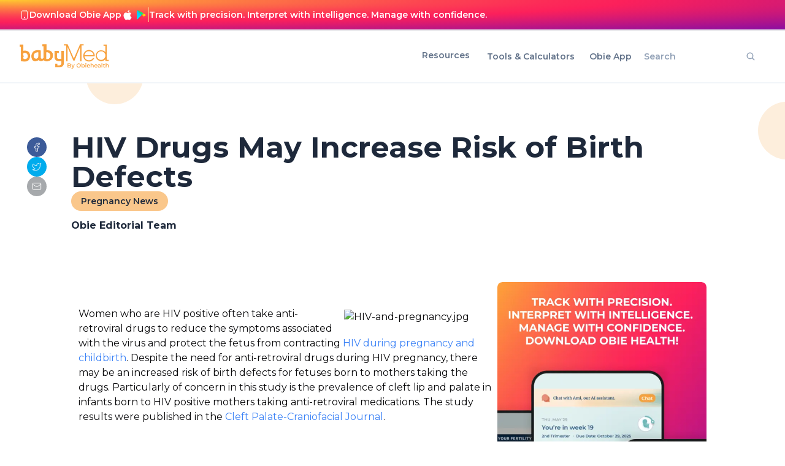

--- FILE ---
content_type: text/html; charset=utf-8
request_url: https://www.babymed.com/pregnancy-news/hiv-drugs-may-increase-risk-of-birth-defects
body_size: 16390
content:
<!DOCTYPE html><html><head><title>HIV Drugs May Increase Risk of Birth Defects</title><meta name="title" content="HIV Drugs May Increase Risk of Birth Defects"/><meta name="description" content="Women who are HIV positive often take anti-retroviral drugs to reduce  the symptoms associated with the virus and protect the fetus from  contracting HIV during pregnancy and childbirth."/><meta property="og:title" content="HIV Drugs May Increase Risk of Birth Defects"/><meta property="og:image" content="/_next/static/media/OG_default_image.c56552fc.png"/><meta property="og:description" content="Women who are HIV positive often take anti-retroviral drugs to reduce  the symptoms associated with the virus and protect the fetus from  contracting HIV during pregnancy and childbirth."/><meta name="twitter:description" content="Women who are HIV positive often take anti-retroviral drugs to reduce  the symptoms associated with the virus and protect the fetus from  contracting HIV during pregnancy and childbirth."/><meta name="twitter:title" content="HIV Drugs May Increase Risk of Birth Defects"/><meta name="twitter:image" content="/_next/static/media/OG_default_image.c56552fc.png"/><meta name="robots" content="index, follow"/><meta name="viewport" content="width=device-width, initial-scale=1"/><meta charSet="UTF-8"/><meta name="next-head-count" content="12"/><link rel="preload" href="/_next/static/css/7990cf5915dcc980.css?dpl=dpl_BGWQumEBgNpKknuNAKJuEVojdVbM" as="style"/><link rel="stylesheet" href="/_next/static/css/7990cf5915dcc980.css?dpl=dpl_BGWQumEBgNpKknuNAKJuEVojdVbM" data-n-g=""/><link rel="preload" href="/_next/static/css/12105c2fdf7e55e5.css?dpl=dpl_BGWQumEBgNpKknuNAKJuEVojdVbM" as="style"/><link rel="stylesheet" href="/_next/static/css/12105c2fdf7e55e5.css?dpl=dpl_BGWQumEBgNpKknuNAKJuEVojdVbM" data-n-p=""/><link rel="preload" href="/_next/static/css/2f3050ef9511bbb2.css?dpl=dpl_BGWQumEBgNpKknuNAKJuEVojdVbM" as="style"/><link rel="stylesheet" href="/_next/static/css/2f3050ef9511bbb2.css?dpl=dpl_BGWQumEBgNpKknuNAKJuEVojdVbM" data-n-p=""/><noscript data-n-css=""></noscript><script defer="" nomodule="" src="/_next/static/chunks/polyfills-42372ed130431b0a.js?dpl=dpl_BGWQumEBgNpKknuNAKJuEVojdVbM"></script><script src="/_next/static/chunks/webpack-813370e9551b2990.js?dpl=dpl_BGWQumEBgNpKknuNAKJuEVojdVbM" defer=""></script><script src="/_next/static/chunks/framework-e49b42b465b230ea.js?dpl=dpl_BGWQumEBgNpKknuNAKJuEVojdVbM" defer=""></script><script src="/_next/static/chunks/main-046730e8c3354949.js?dpl=dpl_BGWQumEBgNpKknuNAKJuEVojdVbM" defer=""></script><script src="/_next/static/chunks/pages/_app-617c763270a68715.js?dpl=dpl_BGWQumEBgNpKknuNAKJuEVojdVbM" defer=""></script><script src="/_next/static/chunks/e21e5bbe-b4d15beb1c7e3faf.js?dpl=dpl_BGWQumEBgNpKknuNAKJuEVojdVbM" defer=""></script><script src="/_next/static/chunks/41155975-ba3077635ae48821.js?dpl=dpl_BGWQumEBgNpKknuNAKJuEVojdVbM" defer=""></script><script src="/_next/static/chunks/257e8032-e726767145100ec5.js?dpl=dpl_BGWQumEBgNpKknuNAKJuEVojdVbM" defer=""></script><script src="/_next/static/chunks/cb355538-3bcbcb66bec8ce38.js?dpl=dpl_BGWQumEBgNpKknuNAKJuEVojdVbM" defer=""></script><script src="/_next/static/chunks/68c0a17d-875700f5ed253794.js?dpl=dpl_BGWQumEBgNpKknuNAKJuEVojdVbM" defer=""></script><script src="/_next/static/chunks/117b9d7f-e0670609a5a81040.js?dpl=dpl_BGWQumEBgNpKknuNAKJuEVojdVbM" defer=""></script><script src="/_next/static/chunks/6eb5140f-ee49d1660833d059.js?dpl=dpl_BGWQumEBgNpKknuNAKJuEVojdVbM" defer=""></script><script src="/_next/static/chunks/11e07bb4-48ed702ad9d97b73.js?dpl=dpl_BGWQumEBgNpKknuNAKJuEVojdVbM" defer=""></script><script src="/_next/static/chunks/ee8b1517-b44f0b5eed043ab2.js?dpl=dpl_BGWQumEBgNpKknuNAKJuEVojdVbM" defer=""></script><script src="/_next/static/chunks/cdfd8999-4a2b454296756ca3.js?dpl=dpl_BGWQumEBgNpKknuNAKJuEVojdVbM" defer=""></script><script src="/_next/static/chunks/26770aaf-8e8538804a7e069a.js?dpl=dpl_BGWQumEBgNpKknuNAKJuEVojdVbM" defer=""></script><script src="/_next/static/chunks/159-b9244e8a1b4bf187.js?dpl=dpl_BGWQumEBgNpKknuNAKJuEVojdVbM" defer=""></script><script src="/_next/static/chunks/429-957ed6b66733c357.js?dpl=dpl_BGWQumEBgNpKknuNAKJuEVojdVbM" defer=""></script><script src="/_next/static/chunks/675-9850921cd913248d.js?dpl=dpl_BGWQumEBgNpKknuNAKJuEVojdVbM" defer=""></script><script src="/_next/static/chunks/581-77497ca0aea66a83.js?dpl=dpl_BGWQumEBgNpKknuNAKJuEVojdVbM" defer=""></script><script src="/_next/static/chunks/887-aa4f20c50769054b.js?dpl=dpl_BGWQumEBgNpKknuNAKJuEVojdVbM" defer=""></script><script src="/_next/static/chunks/847-9d5108c96d33e76c.js?dpl=dpl_BGWQumEBgNpKknuNAKJuEVojdVbM" defer=""></script><script src="/_next/static/chunks/8-0d51395781f989da.js?dpl=dpl_BGWQumEBgNpKknuNAKJuEVojdVbM" defer=""></script><script src="/_next/static/chunks/84-df8fe4d5e5b999e4.js?dpl=dpl_BGWQumEBgNpKknuNAKJuEVojdVbM" defer=""></script><script src="/_next/static/chunks/490-3d8a6502de5a039a.js?dpl=dpl_BGWQumEBgNpKknuNAKJuEVojdVbM" defer=""></script><script src="/_next/static/chunks/666-bde097732e79d0e6.js?dpl=dpl_BGWQumEBgNpKknuNAKJuEVojdVbM" defer=""></script><script src="/_next/static/chunks/pages/%5B...slug%5D-ee374e1fdc098a44.js?dpl=dpl_BGWQumEBgNpKknuNAKJuEVojdVbM" defer=""></script><script src="/_next/static/Zwb3SYXt8CvQPEMvzkn1N/_buildManifest.js?dpl=dpl_BGWQumEBgNpKknuNAKJuEVojdVbM" defer=""></script><script src="/_next/static/Zwb3SYXt8CvQPEMvzkn1N/_ssgManifest.js?dpl=dpl_BGWQumEBgNpKknuNAKJuEVojdVbM" defer=""></script></head><body><div id="__next"><div class="__variable_069ab3 z-10 font-mont_serrat"><div class="layout __variable_069ab3 font-mont_serrat antialiased relative min-h-screen"><div class="header_root__TA06I lg:block hidden"><div class="w-full text-white text-center font-medium overflow-hidden transition-all duration-300 ease-in-out bg-gradient-radial max-h-0 opacity-0 -translate-y-full"><div class="w-full text-white bg-gradient-radial"><div class="flex px-8 py-3 lg:flex-row flex-col-reverse items-center justify-between lg:gap-6 gap-2"><div class="flex flex-row items-center gap-2"><div class="flex items-center justify-center w-4 h-4"><span class="icon"><svg width="16" height="17" viewBox="0 0 16 17" fill="none" xmlns="http://www.w3.org/2000/svg"><path d="M11.334 1.83398H4.66732C3.93094 1.83398 3.33398 2.43094 3.33398 3.16732V13.834C3.33398 14.5704 3.93094 15.1673 4.66732 15.1673H11.334C12.0704 15.1673 12.6673 14.5704 12.6673 13.834V3.16732C12.6673 2.43094 12.0704 1.83398 11.334 1.83398Z" stroke="white" stroke-linecap="round" stroke-linejoin="round"></path><path d="M8 12.5H8.00667" stroke="white" stroke-width="2" stroke-linecap="round" stroke-linejoin="round"></path></svg></span></div><p class="p text-sm font-semibold">Download Obie App</p><div class="flex flex-row items-center gap-2"><a class="flex items-center justify-center w-5 h-5 hover:opacity-80 transition-opacity" aria-label="Download on App Store" target="_blank" href="https://apps.apple.com/us/app/obie-fertility-cycle-tracker/id1535591140"><span class="icon"><svg xmlns="http://www.w3.org/2000/svg" width="14" height="17" viewBox="0 0 14 17" fill="none"><path d="M11.3579 9.00875C11.3738 7.77362 12.0362 6.60492 13.0871 5.95799C12.4242 5.00992 11.3138 4.40882 10.1585 4.37262C8.92631 4.24311 7.73176 5.11093 7.10386 5.11093C6.4638 5.11093 5.49705 4.38548 4.45602 4.40693C3.09908 4.45083 1.83407 5.22334 1.1739 6.41125C-0.245229 8.87152 0.81331 12.4873 2.17271 14.476C2.85285 15.4498 3.64774 16.5376 4.68783 16.499C5.70562 16.4567 6.08575 15.8491 7.31431 15.8491C8.53147 15.8491 8.88811 16.499 9.9493 16.4745C11.0414 16.4567 11.7295 15.4963 12.3858 14.5133C12.8745 13.8194 13.2505 13.0526 13.5 12.2411C12.2165 11.6975 11.3594 10.4041 11.3579 9.00875Z" fill="white"></path><path d="M9.3535 3.06476C9.94898 2.34895 10.2423 1.4289 10.1713 0.5C9.26154 0.59568 8.42118 1.03107 7.81766 1.71941C7.22749 2.39196 6.92036 3.29581 6.97843 4.18921C7.88852 4.1986 8.78321 3.77501 9.3535 3.06476Z" fill="white"></path></svg></span></a><a class="flex items-center justify-center w-6 h-6 hover:opacity-80 transition-opacity" aria-label="Get it on Google Play" target="_blank" href="https://play.google.com/store/apps/details?id=com.obiehealth.app"><img alt="Google Play Logo" loading="lazy" width="15" height="17" decoding="async" data-nimg="1" style="color:transparent" src="/svg/google_play_logo.svg"/></a></div></div><div class="lg:block hidden h-6 w-px bg-[#FAC78B] opacity-100"></div><div class="flex-1 lg:text-left text-center"><p class="p text-sm font-semibold">Track with precision. Interpret with intelligence. Manage with confidence.</p></div></div></div></div><div class="lg:!flex !hidden"></div><div class="border-b-2"></div><div class="px-[32px] py-[10px] flex justify-between items-center" style="border-bottom:2px solid #F1F5F9"><a class="!items-center" href="/"><div class="image_image__uj_PW  imageComponent  is-flex is-justify-content-center image  " style="height:40px;width:150px"><img alt="" loading="lazy" decoding="async" data-nimg="fill" class="undefined " style="position:absolute;height:100%;width:100%;left:0;top:0;right:0;bottom:0;object-fit:contain;object-position:left;color:transparent" sizes="100vw" srcSet="/_next/image?url=https%3A%2F%2Fik.imagekit.io%2Fmithya%2Fbabymed%2Fheader_6807641af4.png&amp;w=640&amp;q=75&amp;dpl=dpl_BGWQumEBgNpKknuNAKJuEVojdVbM 640w, /_next/image?url=https%3A%2F%2Fik.imagekit.io%2Fmithya%2Fbabymed%2Fheader_6807641af4.png&amp;w=750&amp;q=75&amp;dpl=dpl_BGWQumEBgNpKknuNAKJuEVojdVbM 750w, /_next/image?url=https%3A%2F%2Fik.imagekit.io%2Fmithya%2Fbabymed%2Fheader_6807641af4.png&amp;w=828&amp;q=75&amp;dpl=dpl_BGWQumEBgNpKknuNAKJuEVojdVbM 828w, /_next/image?url=https%3A%2F%2Fik.imagekit.io%2Fmithya%2Fbabymed%2Fheader_6807641af4.png&amp;w=1080&amp;q=75&amp;dpl=dpl_BGWQumEBgNpKknuNAKJuEVojdVbM 1080w, /_next/image?url=https%3A%2F%2Fik.imagekit.io%2Fmithya%2Fbabymed%2Fheader_6807641af4.png&amp;w=1200&amp;q=75&amp;dpl=dpl_BGWQumEBgNpKknuNAKJuEVojdVbM 1200w, /_next/image?url=https%3A%2F%2Fik.imagekit.io%2Fmithya%2Fbabymed%2Fheader_6807641af4.png&amp;w=1920&amp;q=75&amp;dpl=dpl_BGWQumEBgNpKknuNAKJuEVojdVbM 1920w, /_next/image?url=https%3A%2F%2Fik.imagekit.io%2Fmithya%2Fbabymed%2Fheader_6807641af4.png&amp;w=2048&amp;q=75&amp;dpl=dpl_BGWQumEBgNpKknuNAKJuEVojdVbM 2048w, /_next/image?url=https%3A%2F%2Fik.imagekit.io%2Fmithya%2Fbabymed%2Fheader_6807641af4.png&amp;w=3840&amp;q=75&amp;dpl=dpl_BGWQumEBgNpKknuNAKJuEVojdVbM 3840w" src="/_next/image?url=https%3A%2F%2Fik.imagekit.io%2Fmithya%2Fbabymed%2Fheader_6807641af4.png&amp;w=3840&amp;q=75&amp;dpl=dpl_BGWQumEBgNpKknuNAKJuEVojdVbM"/></div></a><div class="flex items-center "><div><div class="header_navCenterLinksContainer__DDRdg"><div class="relative cursor-pointer text-sm content-center mr-4 header_navLinks__9vMKe">Resources</div><div><a class="header_navLinks__9vMKe text-sm text-tertiary-500 hover:bg-primary-300 hover:text-tertiary-500 p-2 m-1 rounded-md font-semibold" target="_self" href="/all-pregnancy-fertility-tools-calendars-calculators"><span>Tools &amp; Calculators</span></a></div><div><a class="header_navLinks__9vMKe text-sm text-tertiary-500 hover:bg-primary-300 hover:text-tertiary-500 p-2 m-1 rounded-md font-semibold" target="_self" href="/obie"><span>Obie App</span></a></div></div></div><div class="relative p-[12px] pl-0 pr-0"><form><input type="text" class="border-md text-sm border-tertiary-300 rounded-md placeholder:font-semibold placeholder:text-tertiary-400 w-full text-md focus:border-primary-500 focus:ring-primary-500 focus:caret-primary-500" placeholder="Search" name="query"/><div class="absolute inset-y-0 right-4 flex items-center text-tertiary-400 pointer-events-none font-semibold"><span class="Icon-component"><svg stroke="currentColor" fill="currentColor" stroke-width="0" viewBox="0 0 512 512" height="1em" width="1em" xmlns="http://www.w3.org/2000/svg"><path d="M456.69 421.39 362.6 327.3a173.81 173.81 0 0 0 34.84-104.58C397.44 126.38 319.06 48 222.72 48S48 126.38 48 222.72s78.38 174.72 174.72 174.72A173.81 173.81 0 0 0 327.3 362.6l94.09 94.09a25 25 0 0 0 35.3-35.3zM97.92 222.72a124.8 124.8 0 1 1 124.8 124.8 124.95 124.95 0 0 1-124.8-124.8z"></path></svg></span></div></form></div></div></div></div><div class="lg:hidden block sticky z-[100] top-0"><div class="w-full text-white text-center font-medium overflow-hidden bg-gradient-radial transition-all duration-300 ease-in-out max-h-0 opacity-0 -translate-y-full"><div class="w-full text-white bg-gradient-radial"><div class="flex px-8 py-3 lg:flex-row flex-col-reverse items-center justify-between lg:gap-6 gap-2"><div class="flex flex-row items-center gap-2"><div class="flex items-center justify-center w-4 h-4"><span class="icon"><svg width="16" height="17" viewBox="0 0 16 17" fill="none" xmlns="http://www.w3.org/2000/svg"><path d="M11.334 1.83398H4.66732C3.93094 1.83398 3.33398 2.43094 3.33398 3.16732V13.834C3.33398 14.5704 3.93094 15.1673 4.66732 15.1673H11.334C12.0704 15.1673 12.6673 14.5704 12.6673 13.834V3.16732C12.6673 2.43094 12.0704 1.83398 11.334 1.83398Z" stroke="white" stroke-linecap="round" stroke-linejoin="round"></path><path d="M8 12.5H8.00667" stroke="white" stroke-width="2" stroke-linecap="round" stroke-linejoin="round"></path></svg></span></div><p class="p text-sm font-semibold">Download Obie App</p><div class="flex flex-row items-center gap-2"><a class="flex items-center justify-center w-5 h-5 hover:opacity-80 transition-opacity" aria-label="Download on App Store" target="_blank" href="https://apps.apple.com/us/app/obie-fertility-cycle-tracker/id1535591140"><span class="icon"><svg xmlns="http://www.w3.org/2000/svg" width="14" height="17" viewBox="0 0 14 17" fill="none"><path d="M11.3579 9.00875C11.3738 7.77362 12.0362 6.60492 13.0871 5.95799C12.4242 5.00992 11.3138 4.40882 10.1585 4.37262C8.92631 4.24311 7.73176 5.11093 7.10386 5.11093C6.4638 5.11093 5.49705 4.38548 4.45602 4.40693C3.09908 4.45083 1.83407 5.22334 1.1739 6.41125C-0.245229 8.87152 0.81331 12.4873 2.17271 14.476C2.85285 15.4498 3.64774 16.5376 4.68783 16.499C5.70562 16.4567 6.08575 15.8491 7.31431 15.8491C8.53147 15.8491 8.88811 16.499 9.9493 16.4745C11.0414 16.4567 11.7295 15.4963 12.3858 14.5133C12.8745 13.8194 13.2505 13.0526 13.5 12.2411C12.2165 11.6975 11.3594 10.4041 11.3579 9.00875Z" fill="white"></path><path d="M9.3535 3.06476C9.94898 2.34895 10.2423 1.4289 10.1713 0.5C9.26154 0.59568 8.42118 1.03107 7.81766 1.71941C7.22749 2.39196 6.92036 3.29581 6.97843 4.18921C7.88852 4.1986 8.78321 3.77501 9.3535 3.06476Z" fill="white"></path></svg></span></a><a class="flex items-center justify-center w-6 h-6 hover:opacity-80 transition-opacity" aria-label="Get it on Google Play" target="_blank" href="https://play.google.com/store/apps/details?id=com.obiehealth.app"><img alt="Google Play Logo" loading="lazy" width="15" height="17" decoding="async" data-nimg="1" style="color:transparent" src="/svg/google_play_logo.svg"/></a></div></div><div class="lg:block hidden h-6 w-px bg-[#FAC78B] opacity-100"></div><div class="flex-1 lg:text-left text-center"><p class="p text-sm font-semibold">Track with precision. Interpret with intelligence. Manage with confidence.</p></div></div></div></div><div class="lg:p-3 lg:px-8 p-[16px] flex items-center justify-between w-full bg-white border-b-[2px] border-gray-100 "><div class="w-full items-center"><a href="/"><div class="image_image__uj_PW  imageComponent  is-flex is-justify-content-center image  " style="height:30px;width:160px"><img alt="" loading="lazy" decoding="async" data-nimg="fill" class="undefined " style="position:absolute;height:100%;width:100%;left:0;top:0;right:0;bottom:0;object-fit:contain;object-position:left;color:transparent" sizes="100vw" srcSet="/_next/image?url=https%3A%2F%2Fik.imagekit.io%2Fmithya%2Fbabymed%2Fheader_6807641af4.png&amp;w=640&amp;q=75&amp;dpl=dpl_BGWQumEBgNpKknuNAKJuEVojdVbM 640w, /_next/image?url=https%3A%2F%2Fik.imagekit.io%2Fmithya%2Fbabymed%2Fheader_6807641af4.png&amp;w=750&amp;q=75&amp;dpl=dpl_BGWQumEBgNpKknuNAKJuEVojdVbM 750w, /_next/image?url=https%3A%2F%2Fik.imagekit.io%2Fmithya%2Fbabymed%2Fheader_6807641af4.png&amp;w=828&amp;q=75&amp;dpl=dpl_BGWQumEBgNpKknuNAKJuEVojdVbM 828w, /_next/image?url=https%3A%2F%2Fik.imagekit.io%2Fmithya%2Fbabymed%2Fheader_6807641af4.png&amp;w=1080&amp;q=75&amp;dpl=dpl_BGWQumEBgNpKknuNAKJuEVojdVbM 1080w, /_next/image?url=https%3A%2F%2Fik.imagekit.io%2Fmithya%2Fbabymed%2Fheader_6807641af4.png&amp;w=1200&amp;q=75&amp;dpl=dpl_BGWQumEBgNpKknuNAKJuEVojdVbM 1200w, /_next/image?url=https%3A%2F%2Fik.imagekit.io%2Fmithya%2Fbabymed%2Fheader_6807641af4.png&amp;w=1920&amp;q=75&amp;dpl=dpl_BGWQumEBgNpKknuNAKJuEVojdVbM 1920w, /_next/image?url=https%3A%2F%2Fik.imagekit.io%2Fmithya%2Fbabymed%2Fheader_6807641af4.png&amp;w=2048&amp;q=75&amp;dpl=dpl_BGWQumEBgNpKknuNAKJuEVojdVbM 2048w, /_next/image?url=https%3A%2F%2Fik.imagekit.io%2Fmithya%2Fbabymed%2Fheader_6807641af4.png&amp;w=3840&amp;q=75&amp;dpl=dpl_BGWQumEBgNpKknuNAKJuEVojdVbM 3840w" src="/_next/image?url=https%3A%2F%2Fik.imagekit.io%2Fmithya%2Fbabymed%2Fheader_6807641af4.png&amp;w=3840&amp;q=75&amp;dpl=dpl_BGWQumEBgNpKknuNAKJuEVojdVbM"/></div></a></div><div class="w-full text-right"><button type="button" class="button inline-flex items-center justify-center rounded focus-visible:ring-primary-500 focus:outline-none focus-visible:ring shadow-sm transition-colors duration-75 disabled:cursor-not-allowed px-3 py-1.5 md:text-base bg-primary-500 hover:bg-primary-600 hover:text-white active:bg-primary-700 disabled:bg-primary-700 text-white text-sm font-bold aspect-square"><div class=""><svg stroke="currentColor" fill="currentColor" stroke-width="0" viewBox="0 0 512 512" class="text-md md:text-md" height="1em" width="1em" xmlns="http://www.w3.org/2000/svg"><path fill="none" stroke-linecap="round" stroke-miterlimit="10" stroke-width="48" d="M88 152h336M88 256h336M88 360h336"></path></svg></div></button></div></div></div><div class="body"><div class="bg-white"><div class="relative overflow-hidden"><div style="height:94px;width:94px;top:-60px;left:140px;border-radius:100%" class="absolute bg-primary-200 opacity-45 overflow"></div><div style="height:94px;width:94px;top:30px;right:-50px;border-radius:100%" class="absolute bg-primary-200 opacity-45 overflow"></div><div class="flex justify-center align-baseline gap-4 lg:px-11 lg:py-20 px-[16px] py-[40px] lg:flex-row flex-col"><div class="flex gap-2 lg:flex-col flex-row lg:mt-2 lg:pl-0"><div class="h-8 w-8 rounded-2xl flex items-center justify-center bg-[#3C5B99]" style="background-color:#3C5B99"><button aria-label="facebook" style="background-color:transparent;border:none;padding:0;font:inherit;color:inherit;cursor:pointer;outline:none"><span class="icon"><svg width="16" height="16" viewBox="0 0 16 16" fill="none" xmlns="http://www.w3.org/2000/svg"><path d="M11.9993 1.33325H9.99935C9.11529 1.33325 8.26745 1.68444 7.64233 2.30956C7.01721 2.93468 6.66602 3.78253 6.66602 4.66659V6.66659H4.66602V9.33325H6.66602V14.6666H9.33268V9.33325H11.3327L11.9993 6.66659H9.33268V4.66659C9.33268 4.48977 9.40292 4.32021 9.52794 4.19518C9.65297 4.07016 9.82254 3.99992 9.99935 3.99992H11.9993V1.33325Z" stroke="white" stroke-linecap="round" stroke-linejoin="round"></path></svg></span></button></div><div class="h-8 w-8 rounded-2xl flex items-center justify-center bg-[#00ACED]" style="background-color:#00ACED"><button aria-label="twitter" style="background-color:transparent;border:none;padding:0;font:inherit;color:inherit;cursor:pointer;outline:none"><span class="icon"><svg width="16" height="16" viewBox="0 0 16 16" fill="none" xmlns="http://www.w3.org/2000/svg"><path d="M14.6673 2.6666C14.6673 2.6666 14.2007 4.0666 13.334 4.93327C14.4007 11.5999 7.06732 16.4666 1.33398 12.6666C2.80065 12.7333 4.26732 12.2666 5.33398 11.3333C2.00065 10.3333 0.333984 6.39993 2.00065 3.33327C3.46732 5.0666 5.73398 6.0666 8.00065 5.99993C7.40065 3.19993 10.6673 1.59993 12.6673 3.4666C13.4007 3.4666 14.6673 2.6666 14.6673 2.6666Z" stroke="white" stroke-linecap="round" stroke-linejoin="round"></path></svg></span></button></div><div class="h-8 w-8 rounded-2xl flex items-center justify-center bg-[#A6A9AC]" style="background-color:#A6A9AC"><button aria-label="email" style="background-color:transparent;border:none;padding:0;font:inherit;color:inherit;cursor:pointer;outline:none"><span class="icon"><svg width="16" height="16" viewBox="0 0 16 16" fill="none" xmlns="http://www.w3.org/2000/svg"><path d="M13.334 2.66675H2.66732C1.93094 2.66675 1.33398 3.2637 1.33398 4.00008V12.0001C1.33398 12.7365 1.93094 13.3334 2.66732 13.3334H13.334C14.0704 13.3334 14.6673 12.7365 14.6673 12.0001V4.00008C14.6673 3.2637 14.0704 2.66675 13.334 2.66675Z" stroke="white" stroke-linecap="round" stroke-linejoin="round"></path><path d="M14.6673 4.66675L8.68732 8.46675C8.4815 8.5957 8.24353 8.66409 8.00065 8.66409C7.75777 8.66409 7.5198 8.5957 7.31398 8.46675L1.33398 4.66675" stroke="white" stroke-linecap="round" stroke-linejoin="round"></path></svg></span></button></div></div><div class="sectionWrapper_sectionWrapper__7O4iT lg:!ml-10 lg:!mx-auto !mx-0 !w-full"><div class="container"><div class="flex flex-col gap-3"><div><div class="lg:w-[1000px]"><p class="p lg:text-5xl text-4xl font-bold text-tertiary-800">HIV Drugs May Increase Risk of Birth Defects</p></div><div class="hidden lg:block" style="flex:1"></div></div><div class="flex lg:flex-row flex-col gap-3 lg:items-center "><div style="width:fit-content;height:32px;background:#FAC78B" class="flex items-center justify-center rounded-3xl px-[16px] py-[8px] cursor-pointer"><p class="p text-tertiary-800 font-semibold text-sm">Pregnancy News</p></div></div><div class="mt-3 flex flex-row gap-3 items-center "><div><p class="p text-tertiary-800 text-base font-bold">Obie Editorial Team</p><p class="p text-tertiary-800 text-base font-light"></p></div></div></div></div></div></div></div><div class="sectionWrapper_sectionWrapper__7O4iT !w-full lg:!px-[128px] px-4 lg:pb-20 pb-6 min-h-[calc(100vh-120px-72px-396px)]"><div class="container mx-auto"><div class=" flex lg:flex-row flex-col lg:gap-20 gap-10"><div class="lg:flex-[2]"><div><div class="mb-10"></div><div class="rich-text-container"><!--break--><img src="/sites/default/files/HIV%20virus%20red%20blood%20cells.jpg" alt="HIV-and-pregnancy.jpg" title="HIV and Pregnancy" width="250" height="188" style="float: right; margin: 5px 0px 5px 5px;">Women who are HIV positive often take anti-retroviral drugs to reduce the symptoms associated with the virus and protect the fetus from contracting <a href="/complications/pregnancy-and-hiv" target="_blank">HIV during pregnancy and childbirth</a>. Despite the need for anti-retroviral drugs during HIV pregnancy, there may be an increased risk of birth defects for fetuses born to mothers taking the drugs. Particularly of concern in this study is the prevalence of cleft lip and palate in infants born to HIV positive mothers taking anti-retroviral medications. The study results were published in the <a href="https://www2.allenpress.com/publications/journals/cpcj" target="_blank">Cleft Palate-Craniofacial Journal</a>. <br><br>When pregnant mothers carry the HIV virus, the rate of passing the virus on to children is up to 25-percent. Anti-retroviral medications reduce to nearly 0-percent. Due to the huge success at preventing the pass of HIV to infants, doctors use anti-retroviral drugs as a standard of care for pregnant women with the virus. However, researchers have found a significant increase in birth defects, specifically cleft lip and palate associated with the drugs. <br><br>During the study, researchers found 26 cases of cleft palate and lip associated with anti-retroviral drugs. The drugs responsible for the cases include nelfinavir, lamivudine and efavirenz. Combination drugs were also noted. Even though reports of cleft palate and lip cases were greater in infants born to mothers taking these medications, cause has not been proven. Researchers strongly note that this research study should be used as a warning of possible risk and possible association; until further research can prove causality. <br><br>There are several proven causes of cleft palate and lip, including malnutrition, excessive intake of vitamin A and <a href="/food-and-nutrition/vitamins-and-minerals-in-pregnancy-rda" target="_blank">vitamin deficiency</a>. Even if a connection is firmly made between anti-retroviral medications and cleft palate and lip, the risk is well worth the reward. There is no cure for HIV. Infants born with the virus must take medications for their entire lifetime to maintain T cell count and immune system health. In many cases, life expectancy is shortened significantly. Cleft palate and lip deformities can be repaired, in most cases, with surgery. <br><br>Source: Vassiliki M Cartsos, Pinelopi Kleio Palaska, Athanasios I Zavras. The Cleft Palate-Craniofacial Journal. 26 January, 2012.</div></div><div class="flex gap-2 w-full text-tertiary-900"><div class="gap-1"><a href="/tag/birth-defect"><span class="font-bold w-[130px] mr-2">Keyword Tags:</span><span class="text-blue-500 hover:text-blue-700 hover:underline capitalize">birth defect</span></a>, <a href="/tag/categories-drugs"><span class="text-blue-500 hover:text-blue-700 hover:underline capitalize">categories of drugs</span></a>, <a href="/tag/hiv-human-immunodeficiency-virus"><span class="text-blue-500 hover:text-blue-700 hover:underline capitalize">HIV (Human Immunodeficiency Virus)</span></a>, <a href="/tag/study"><span class="text-blue-500 hover:text-blue-700 hover:underline capitalize">study</span></a></div></div></div><div class="lg:flex-[1] lg:top-[120px] h-fit"><div class="flex flex-col gap-4"><div class=" rounded-lg overflow-hidden relative"><img alt="side nav banner" loading="lazy" width="500" height="500" decoding="async" data-nimg="1" class="rounded-lg !object-cover !object-center !w-full !relative" style="color:transparent" srcSet="/_next/image?url=%2F_next%2Fstatic%2Fmedia%2Fside_nav_banner.15eec7ba.png&amp;w=640&amp;q=75&amp;dpl=dpl_BGWQumEBgNpKknuNAKJuEVojdVbM 1x, /_next/image?url=%2F_next%2Fstatic%2Fmedia%2Fside_nav_banner.15eec7ba.png&amp;w=1080&amp;q=75&amp;dpl=dpl_BGWQumEBgNpKknuNAKJuEVojdVbM 2x" src="/_next/image?url=%2F_next%2Fstatic%2Fmedia%2Fside_nav_banner.15eec7ba.png&amp;w=1080&amp;q=75&amp;dpl=dpl_BGWQumEBgNpKknuNAKJuEVojdVbM"/><div class="absolute bottom-[3px] flex flex-col p-2 w-full justify-center items-center"><div class="flex items-center gap-3 rounded-lg w-fit" style="background:linear-gradient(90deg, #D3E9EA 0%, #FCE3C5 100%);padding:8px;border-radius:8px"><a target="_blank" class="p-1.5 sm:p-2 flex gap-2.5 items-center w-full justify-end flex-row" href="https://apps.apple.com/us/app/obie-fertility-cycle-tracker/id1535591140"><svg class="w-[40px] h-[40px] sm:w-[50px] sm:h-[50px]" height="256" viewBox="0 0 33 33" width="256" xmlns="http://www.w3.org/2000/svg"><path d="       M 7 0 l 1 0 0 1 -1 0 Z  M 9 0 l 1 0 0 1 -1 0 Z M 10 0 l 1 0 0 1 -1 0 Z   M 13 0 l 1 0 0 1 -1 0 Z  M 15 0 l 1 0 0 1 -1 0 Z M 16 0 l 1 0 0 1 -1 0 Z M 17 0 l 1 0 0 1 -1 0 Z M 18 0 l 1 0 0 1 -1 0 Z M 19 0 l 1 0 0 1 -1 0 Z M 20 0 l 1 0 0 1 -1 0 Z  M 22 0 l 1 0 0 1 -1 0 Z M 23 0 l 1 0 0 1 -1 0 Z M 24 0 l 1 0 0 1 -1 0 Z M 25 0 l 1 0 0 1 -1 0 Z         M 1 1 l 1 0 0 1 -1 0 Z M 2 1 l 1 0 0 1 -1 0 Z M 3 1 l 1 0 0 1 -1 0 Z M 4 1 l 1 0 0 1 -1 0 Z M 5 1 l 1 0 0 1 -1 0 Z  M 7 1 l 1 0 0 1 -1 0 Z M 8 1 l 1 0 0 1 -1 0 Z   M 11 1 l 1 0 0 1 -1 0 Z M 12 1 l 1 0 0 1 -1 0 Z   M 15 1 l 1 0 0 1 -1 0 Z  M 17 1 l 1 0 0 1 -1 0 Z    M 21 1 l 1 0 0 1 -1 0 Z M 22 1 l 1 0 0 1 -1 0 Z M 23 1 l 1 0 0 1 -1 0 Z M 24 1 l 1 0 0 1 -1 0 Z M 25 1 l 1 0 0 1 -1 0 Z  M 27 1 l 1 0 0 1 -1 0 Z M 28 1 l 1 0 0 1 -1 0 Z M 29 1 l 1 0 0 1 -1 0 Z M 30 1 l 1 0 0 1 -1 0 Z M 31 1 l 1 0 0 1 -1 0 Z   M 1 2 l 1 0 0 1 -1 0 Z    M 5 2 l 1 0 0 1 -1 0 Z  M 7 2 l 1 0 0 1 -1 0 Z M 8 2 l 1 0 0 1 -1 0 Z M 9 2 l 1 0 0 1 -1 0 Z  M 11 2 l 1 0 0 1 -1 0 Z    M 15 2 l 1 0 0 1 -1 0 Z M 16 2 l 1 0 0 1 -1 0 Z M 17 2 l 1 0 0 1 -1 0 Z M 18 2 l 1 0 0 1 -1 0 Z     M 23 2 l 1 0 0 1 -1 0 Z  M 25 2 l 1 0 0 1 -1 0 Z  M 27 2 l 1 0 0 1 -1 0 Z    M 31 2 l 1 0 0 1 -1 0 Z   M 1 3 l 1 0 0 1 -1 0 Z    M 5 3 l 1 0 0 1 -1 0 Z  M 7 3 l 1 0 0 1 -1 0 Z M 8 3 l 1 0 0 1 -1 0 Z M 9 3 l 1 0 0 1 -1 0 Z M 10 3 l 1 0 0 1 -1 0 Z M 11 3 l 1 0 0 1 -1 0 Z   M 14 3 l 1 0 0 1 -1 0 Z     M 19 3 l 1 0 0 1 -1 0 Z M 20 3 l 1 0 0 1 -1 0 Z  M 22 3 l 1 0 0 1 -1 0 Z M 23 3 l 1 0 0 1 -1 0 Z  M 25 3 l 1 0 0 1 -1 0 Z  M 27 3 l 1 0 0 1 -1 0 Z    M 31 3 l 1 0 0 1 -1 0 Z   M 1 4 l 1 0 0 1 -1 0 Z    M 5 4 l 1 0 0 1 -1 0 Z  M 7 4 l 1 0 0 1 -1 0 Z M 8 4 l 1 0 0 1 -1 0 Z  M 10 4 l 1 0 0 1 -1 0 Z  M 12 4 l 1 0 0 1 -1 0 Z M 13 4 l 1 0 0 1 -1 0 Z  M 15 4 l 1 0 0 1 -1 0 Z M 16 4 l 1 0 0 1 -1 0 Z M 17 4 l 1 0 0 1 -1 0 Z   M 20 4 l 1 0 0 1 -1 0 Z   M 23 4 l 1 0 0 1 -1 0 Z M 24 4 l 1 0 0 1 -1 0 Z M 25 4 l 1 0 0 1 -1 0 Z  M 27 4 l 1 0 0 1 -1 0 Z    M 31 4 l 1 0 0 1 -1 0 Z   M 1 5 l 1 0 0 1 -1 0 Z M 2 5 l 1 0 0 1 -1 0 Z M 3 5 l 1 0 0 1 -1 0 Z M 4 5 l 1 0 0 1 -1 0 Z M 5 5 l 1 0 0 1 -1 0 Z  M 7 5 l 1 0 0 1 -1 0 Z M 8 5 l 1 0 0 1 -1 0 Z M 9 5 l 1 0 0 1 -1 0 Z  M 11 5 l 1 0 0 1 -1 0 Z  M 13 5 l 1 0 0 1 -1 0 Z  M 15 5 l 1 0 0 1 -1 0 Z   M 18 5 l 1 0 0 1 -1 0 Z M 19 5 l 1 0 0 1 -1 0 Z  M 21 5 l 1 0 0 1 -1 0 Z   M 24 5 l 1 0 0 1 -1 0 Z M 25 5 l 1 0 0 1 -1 0 Z  M 27 5 l 1 0 0 1 -1 0 Z M 28 5 l 1 0 0 1 -1 0 Z M 29 5 l 1 0 0 1 -1 0 Z M 30 5 l 1 0 0 1 -1 0 Z M 31 5 l 1 0 0 1 -1 0 Z         M 7 6 l 1 0 0 1 -1 0 Z  M 9 6 l 1 0 0 1 -1 0 Z  M 11 6 l 1 0 0 1 -1 0 Z  M 13 6 l 1 0 0 1 -1 0 Z  M 15 6 l 1 0 0 1 -1 0 Z  M 17 6 l 1 0 0 1 -1 0 Z  M 19 6 l 1 0 0 1 -1 0 Z  M 21 6 l 1 0 0 1 -1 0 Z  M 23 6 l 1 0 0 1 -1 0 Z  M 25 6 l 1 0 0 1 -1 0 Z        M 0 7 l 1 0 0 1 -1 0 Z M 1 7 l 1 0 0 1 -1 0 Z M 2 7 l 1 0 0 1 -1 0 Z M 3 7 l 1 0 0 1 -1 0 Z M 4 7 l 1 0 0 1 -1 0 Z M 5 7 l 1 0 0 1 -1 0 Z M 6 7 l 1 0 0 1 -1 0 Z M 7 7 l 1 0 0 1 -1 0 Z  M 9 7 l 1 0 0 1 -1 0 Z   M 12 7 l 1 0 0 1 -1 0 Z    M 16 7 l 1 0 0 1 -1 0 Z M 17 7 l 1 0 0 1 -1 0 Z M 18 7 l 1 0 0 1 -1 0 Z   M 21 7 l 1 0 0 1 -1 0 Z M 22 7 l 1 0 0 1 -1 0 Z  M 24 7 l 1 0 0 1 -1 0 Z M 25 7 l 1 0 0 1 -1 0 Z M 26 7 l 1 0 0 1 -1 0 Z M 27 7 l 1 0 0 1 -1 0 Z M 28 7 l 1 0 0 1 -1 0 Z M 29 7 l 1 0 0 1 -1 0 Z M 30 7 l 1 0 0 1 -1 0 Z M 31 7 l 1 0 0 1 -1 0 Z M 32 7 l 1 0 0 1 -1 0 Z   M 2 8 l 1 0 0 1 -1 0 Z   M 5 8 l 1 0 0 1 -1 0 Z  M 7 8 l 1 0 0 1 -1 0 Z M 8 8 l 1 0 0 1 -1 0 Z    M 12 8 l 1 0 0 1 -1 0 Z M 13 8 l 1 0 0 1 -1 0 Z M 14 8 l 1 0 0 1 -1 0 Z  M 16 8 l 1 0 0 1 -1 0 Z  M 18 8 l 1 0 0 1 -1 0 Z M 19 8 l 1 0 0 1 -1 0 Z M 20 8 l 1 0 0 1 -1 0 Z M 21 8 l 1 0 0 1 -1 0 Z    M 25 8 l 1 0 0 1 -1 0 Z  M 27 8 l 1 0 0 1 -1 0 Z M 28 8 l 1 0 0 1 -1 0 Z M 29 8 l 1 0 0 1 -1 0 Z M 30 8 l 1 0 0 1 -1 0 Z M 31 8 l 1 0 0 1 -1 0 Z   M 1 9 l 1 0 0 1 -1 0 Z  M 3 9 l 1 0 0 1 -1 0 Z M 4 9 l 1 0 0 1 -1 0 Z  M 6 9 l 1 0 0 1 -1 0 Z    M 10 9 l 1 0 0 1 -1 0 Z M 11 9 l 1 0 0 1 -1 0 Z  M 13 9 l 1 0 0 1 -1 0 Z M 14 9 l 1 0 0 1 -1 0 Z  M 16 9 l 1 0 0 1 -1 0 Z M 17 9 l 1 0 0 1 -1 0 Z   M 20 9 l 1 0 0 1 -1 0 Z      M 26 9 l 1 0 0 1 -1 0 Z   M 29 9 l 1 0 0 1 -1 0 Z   M 32 9 l 1 0 0 1 -1 0 Z    M 3 10 l 1 0 0 1 -1 0 Z  M 5 10 l 1 0 0 1 -1 0 Z  M 7 10 l 1 0 0 1 -1 0 Z  M 9 10 l 1 0 0 1 -1 0 Z   M 12 10 l 1 0 0 1 -1 0 Z M 13 10 l 1 0 0 1 -1 0 Z    M 17 10 l 1 0 0 1 -1 0 Z  M 19 10 l 1 0 0 1 -1 0 Z  M 21 10 l 1 0 0 1 -1 0 Z   M 24 10 l 1 0 0 1 -1 0 Z M 25 10 l 1 0 0 1 -1 0 Z   M 28 10 l 1 0 0 1 -1 0 Z M 29 10 l 1 0 0 1 -1 0 Z M 30 10 l 1 0 0 1 -1 0 Z    M 1 11 l 1 0 0 1 -1 0 Z  M 3 11 l 1 0 0 1 -1 0 Z   M 6 11 l 1 0 0 1 -1 0 Z M 7 11 l 1 0 0 1 -1 0 Z      M 13 11 l 1 0 0 1 -1 0 Z  M 15 11 l 1 0 0 1 -1 0 Z M 16 11 l 1 0 0 1 -1 0 Z  M 18 11 l 1 0 0 1 -1 0 Z M 19 11 l 1 0 0 1 -1 0 Z  M 21 11 l 1 0 0 1 -1 0 Z M 22 11 l 1 0 0 1 -1 0 Z M 23 11 l 1 0 0 1 -1 0 Z  M 25 11 l 1 0 0 1 -1 0 Z M 26 11 l 1 0 0 1 -1 0 Z M 27 11 l 1 0 0 1 -1 0 Z    M 31 11 l 1 0 0 1 -1 0 Z M 32 11 l 1 0 0 1 -1 0 Z M 0 12 l 1 0 0 1 -1 0 Z M 1 12 l 1 0 0 1 -1 0 Z  M 3 12 l 1 0 0 1 -1 0 Z M 4 12 l 1 0 0 1 -1 0 Z   M 7 12 l 1 0 0 1 -1 0 Z   M 10 12 l 1 0 0 1 -1 0 Z   M 13 12 l 1 0 0 1 -1 0 Z    M 17 12 l 1 0 0 1 -1 0 Z M 18 12 l 1 0 0 1 -1 0 Z M 19 12 l 1 0 0 1 -1 0 Z  M 21 12 l 1 0 0 1 -1 0 Z M 22 12 l 1 0 0 1 -1 0 Z  M 24 12 l 1 0 0 1 -1 0 Z M 25 12 l 1 0 0 1 -1 0 Z  M 27 12 l 1 0 0 1 -1 0 Z M 28 12 l 1 0 0 1 -1 0 Z M 29 12 l 1 0 0 1 -1 0 Z M 30 12 l 1 0 0 1 -1 0 Z    M 1 13 l 1 0 0 1 -1 0 Z M 2 13 l 1 0 0 1 -1 0 Z  M 4 13 l 1 0 0 1 -1 0 Z M 5 13 l 1 0 0 1 -1 0 Z M 6 13 l 1 0 0 1 -1 0 Z    M 10 13 l 1 0 0 1 -1 0 Z M 11 13 l 1 0 0 1 -1 0 Z M 12 13 l 1 0 0 1 -1 0 Z  M 14 13 l 1 0 0 1 -1 0 Z    M 18 13 l 1 0 0 1 -1 0 Z M 19 13 l 1 0 0 1 -1 0 Z M 20 13 l 1 0 0 1 -1 0 Z  M 22 13 l 1 0 0 1 -1 0 Z  M 24 13 l 1 0 0 1 -1 0 Z  M 26 13 l 1 0 0 1 -1 0 Z  M 28 13 l 1 0 0 1 -1 0 Z M 29 13 l 1 0 0 1 -1 0 Z M 30 13 l 1 0 0 1 -1 0 Z M 31 13 l 1 0 0 1 -1 0 Z M 32 13 l 1 0 0 1 -1 0 Z M 0 14 l 1 0 0 1 -1 0 Z M 1 14 l 1 0 0 1 -1 0 Z M 2 14 l 1 0 0 1 -1 0 Z M 3 14 l 1 0 0 1 -1 0 Z M 4 14 l 1 0 0 1 -1 0 Z     M 9 14 l 1 0 0 1 -1 0 Z M 10 14 l 1 0 0 1 -1 0 Z      M 16 14 l 1 0 0 1 -1 0 Z M 17 14 l 1 0 0 1 -1 0 Z    M 21 14 l 1 0 0 1 -1 0 Z M 22 14 l 1 0 0 1 -1 0 Z M 23 14 l 1 0 0 1 -1 0 Z M 24 14 l 1 0 0 1 -1 0 Z M 25 14 l 1 0 0 1 -1 0 Z  M 27 14 l 1 0 0 1 -1 0 Z  M 29 14 l 1 0 0 1 -1 0 Z M 30 14 l 1 0 0 1 -1 0 Z M 31 14 l 1 0 0 1 -1 0 Z M 32 14 l 1 0 0 1 -1 0 Z  M 1 15 l 1 0 0 1 -1 0 Z M 2 15 l 1 0 0 1 -1 0 Z   M 5 15 l 1 0 0 1 -1 0 Z M 6 15 l 1 0 0 1 -1 0 Z M 7 15 l 1 0 0 1 -1 0 Z     M 12 15 l 1 0 0 1 -1 0 Z M 13 15 l 1 0 0 1 -1 0 Z M 14 15 l 1 0 0 1 -1 0 Z   M 17 15 l 1 0 0 1 -1 0 Z M 18 15 l 1 0 0 1 -1 0 Z M 19 15 l 1 0 0 1 -1 0 Z  M 21 15 l 1 0 0 1 -1 0 Z M 22 15 l 1 0 0 1 -1 0 Z M 23 15 l 1 0 0 1 -1 0 Z M 24 15 l 1 0 0 1 -1 0 Z M 25 15 l 1 0 0 1 -1 0 Z  M 27 15 l 1 0 0 1 -1 0 Z  M 29 15 l 1 0 0 1 -1 0 Z  M 31 15 l 1 0 0 1 -1 0 Z   M 1 16 l 1 0 0 1 -1 0 Z   M 4 16 l 1 0 0 1 -1 0 Z M 5 16 l 1 0 0 1 -1 0 Z   M 8 16 l 1 0 0 1 -1 0 Z   M 11 16 l 1 0 0 1 -1 0 Z    M 15 16 l 1 0 0 1 -1 0 Z M 16 16 l 1 0 0 1 -1 0 Z M 17 16 l 1 0 0 1 -1 0 Z M 18 16 l 1 0 0 1 -1 0 Z   M 21 16 l 1 0 0 1 -1 0 Z   M 24 16 l 1 0 0 1 -1 0 Z      M 30 16 l 1 0 0 1 -1 0 Z     M 2 17 l 1 0 0 1 -1 0 Z M 3 17 l 1 0 0 1 -1 0 Z  M 5 17 l 1 0 0 1 -1 0 Z M 6 17 l 1 0 0 1 -1 0 Z    M 10 17 l 1 0 0 1 -1 0 Z   M 13 17 l 1 0 0 1 -1 0 Z   M 16 17 l 1 0 0 1 -1 0 Z     M 21 17 l 1 0 0 1 -1 0 Z  M 23 17 l 1 0 0 1 -1 0 Z M 24 17 l 1 0 0 1 -1 0 Z M 25 17 l 1 0 0 1 -1 0 Z    M 29 17 l 1 0 0 1 -1 0 Z M 30 17 l 1 0 0 1 -1 0 Z   M 0 18 l 1 0 0 1 -1 0 Z M 1 18 l 1 0 0 1 -1 0 Z   M 4 18 l 1 0 0 1 -1 0 Z   M 7 18 l 1 0 0 1 -1 0 Z M 8 18 l 1 0 0 1 -1 0 Z M 9 18 l 1 0 0 1 -1 0 Z M 10 18 l 1 0 0 1 -1 0 Z   M 13 18 l 1 0 0 1 -1 0 Z   M 16 18 l 1 0 0 1 -1 0 Z M 17 18 l 1 0 0 1 -1 0 Z    M 21 18 l 1 0 0 1 -1 0 Z   M 24 18 l 1 0 0 1 -1 0 Z M 25 18 l 1 0 0 1 -1 0 Z   M 28 18 l 1 0 0 1 -1 0 Z M 29 18 l 1 0 0 1 -1 0 Z M 30 18 l 1 0 0 1 -1 0 Z M 31 18 l 1 0 0 1 -1 0 Z  M 0 19 l 1 0 0 1 -1 0 Z  M 2 19 l 1 0 0 1 -1 0 Z  M 4 19 l 1 0 0 1 -1 0 Z M 5 19 l 1 0 0 1 -1 0 Z M 6 19 l 1 0 0 1 -1 0 Z M 7 19 l 1 0 0 1 -1 0 Z  M 9 19 l 1 0 0 1 -1 0 Z M 10 19 l 1 0 0 1 -1 0 Z M 11 19 l 1 0 0 1 -1 0 Z   M 14 19 l 1 0 0 1 -1 0 Z  M 16 19 l 1 0 0 1 -1 0 Z M 17 19 l 1 0 0 1 -1 0 Z M 18 19 l 1 0 0 1 -1 0 Z  M 20 19 l 1 0 0 1 -1 0 Z M 21 19 l 1 0 0 1 -1 0 Z M 22 19 l 1 0 0 1 -1 0 Z  M 24 19 l 1 0 0 1 -1 0 Z M 25 19 l 1 0 0 1 -1 0 Z    M 29 19 l 1 0 0 1 -1 0 Z    M 0 20 l 1 0 0 1 -1 0 Z    M 4 20 l 1 0 0 1 -1 0 Z M 5 20 l 1 0 0 1 -1 0 Z  M 7 20 l 1 0 0 1 -1 0 Z M 8 20 l 1 0 0 1 -1 0 Z  M 10 20 l 1 0 0 1 -1 0 Z M 11 20 l 1 0 0 1 -1 0 Z M 12 20 l 1 0 0 1 -1 0 Z M 13 20 l 1 0 0 1 -1 0 Z M 14 20 l 1 0 0 1 -1 0 Z    M 18 20 l 1 0 0 1 -1 0 Z   M 21 20 l 1 0 0 1 -1 0 Z M 22 20 l 1 0 0 1 -1 0 Z    M 26 20 l 1 0 0 1 -1 0 Z  M 28 20 l 1 0 0 1 -1 0 Z M 29 20 l 1 0 0 1 -1 0 Z M 30 20 l 1 0 0 1 -1 0 Z M 31 20 l 1 0 0 1 -1 0 Z M 32 20 l 1 0 0 1 -1 0 Z    M 3 21 l 1 0 0 1 -1 0 Z M 4 21 l 1 0 0 1 -1 0 Z M 5 21 l 1 0 0 1 -1 0 Z M 6 21 l 1 0 0 1 -1 0 Z   M 9 21 l 1 0 0 1 -1 0 Z    M 13 21 l 1 0 0 1 -1 0 Z M 14 21 l 1 0 0 1 -1 0 Z  M 16 21 l 1 0 0 1 -1 0 Z    M 20 21 l 1 0 0 1 -1 0 Z     M 25 21 l 1 0 0 1 -1 0 Z M 26 21 l 1 0 0 1 -1 0 Z M 27 21 l 1 0 0 1 -1 0 Z   M 30 21 l 1 0 0 1 -1 0 Z  M 32 21 l 1 0 0 1 -1 0 Z  M 1 22 l 1 0 0 1 -1 0 Z M 2 22 l 1 0 0 1 -1 0 Z   M 5 22 l 1 0 0 1 -1 0 Z  M 7 22 l 1 0 0 1 -1 0 Z      M 13 22 l 1 0 0 1 -1 0 Z M 14 22 l 1 0 0 1 -1 0 Z    M 18 22 l 1 0 0 1 -1 0 Z M 19 22 l 1 0 0 1 -1 0 Z   M 22 22 l 1 0 0 1 -1 0 Z  M 24 22 l 1 0 0 1 -1 0 Z  M 26 22 l 1 0 0 1 -1 0 Z M 27 22 l 1 0 0 1 -1 0 Z  M 29 22 l 1 0 0 1 -1 0 Z M 30 22 l 1 0 0 1 -1 0 Z    M 1 23 l 1 0 0 1 -1 0 Z M 2 23 l 1 0 0 1 -1 0 Z   M 5 23 l 1 0 0 1 -1 0 Z M 6 23 l 1 0 0 1 -1 0 Z      M 12 23 l 1 0 0 1 -1 0 Z M 13 23 l 1 0 0 1 -1 0 Z  M 15 23 l 1 0 0 1 -1 0 Z     M 20 23 l 1 0 0 1 -1 0 Z M 21 23 l 1 0 0 1 -1 0 Z M 22 23 l 1 0 0 1 -1 0 Z  M 24 23 l 1 0 0 1 -1 0 Z M 25 23 l 1 0 0 1 -1 0 Z  M 27 23 l 1 0 0 1 -1 0 Z  M 29 23 l 1 0 0 1 -1 0 Z  M 31 23 l 1 0 0 1 -1 0 Z M 32 23 l 1 0 0 1 -1 0 Z   M 2 24 l 1 0 0 1 -1 0 Z   M 5 24 l 1 0 0 1 -1 0 Z  M 7 24 l 1 0 0 1 -1 0 Z  M 9 24 l 1 0 0 1 -1 0 Z M 10 24 l 1 0 0 1 -1 0 Z  M 12 24 l 1 0 0 1 -1 0 Z M 13 24 l 1 0 0 1 -1 0 Z    M 17 24 l 1 0 0 1 -1 0 Z M 18 24 l 1 0 0 1 -1 0 Z  M 20 24 l 1 0 0 1 -1 0 Z M 21 24 l 1 0 0 1 -1 0 Z M 22 24 l 1 0 0 1 -1 0 Z M 23 24 l 1 0 0 1 -1 0 Z       M 30 24 l 1 0 0 1 -1 0 Z  M 32 24 l 1 0 0 1 -1 0 Z M 0 25 l 1 0 0 1 -1 0 Z M 1 25 l 1 0 0 1 -1 0 Z M 2 25 l 1 0 0 1 -1 0 Z M 3 25 l 1 0 0 1 -1 0 Z M 4 25 l 1 0 0 1 -1 0 Z M 5 25 l 1 0 0 1 -1 0 Z M 6 25 l 1 0 0 1 -1 0 Z M 7 25 l 1 0 0 1 -1 0 Z  M 9 25 l 1 0 0 1 -1 0 Z     M 14 25 l 1 0 0 1 -1 0 Z   M 17 25 l 1 0 0 1 -1 0 Z  M 19 25 l 1 0 0 1 -1 0 Z M 20 25 l 1 0 0 1 -1 0 Z M 21 25 l 1 0 0 1 -1 0 Z M 22 25 l 1 0 0 1 -1 0 Z M 23 25 l 1 0 0 1 -1 0 Z  M 25 25 l 1 0 0 1 -1 0 Z M 26 25 l 1 0 0 1 -1 0 Z M 27 25 l 1 0 0 1 -1 0 Z  M 29 25 l 1 0 0 1 -1 0 Z   M 32 25 l 1 0 0 1 -1 0 Z        M 7 26 l 1 0 0 1 -1 0 Z M 8 26 l 1 0 0 1 -1 0 Z M 9 26 l 1 0 0 1 -1 0 Z  M 11 26 l 1 0 0 1 -1 0 Z M 12 26 l 1 0 0 1 -1 0 Z     M 17 26 l 1 0 0 1 -1 0 Z M 18 26 l 1 0 0 1 -1 0 Z    M 22 26 l 1 0 0 1 -1 0 Z   M 25 26 l 1 0 0 1 -1 0 Z  M 27 26 l 1 0 0 1 -1 0 Z    M 31 26 l 1 0 0 1 -1 0 Z M 32 26 l 1 0 0 1 -1 0 Z  M 1 27 l 1 0 0 1 -1 0 Z M 2 27 l 1 0 0 1 -1 0 Z M 3 27 l 1 0 0 1 -1 0 Z M 4 27 l 1 0 0 1 -1 0 Z M 5 27 l 1 0 0 1 -1 0 Z  M 7 27 l 1 0 0 1 -1 0 Z M 8 27 l 1 0 0 1 -1 0 Z   M 11 27 l 1 0 0 1 -1 0 Z  M 13 27 l 1 0 0 1 -1 0 Z M 14 27 l 1 0 0 1 -1 0 Z   M 17 27 l 1 0 0 1 -1 0 Z M 18 27 l 1 0 0 1 -1 0 Z M 19 27 l 1 0 0 1 -1 0 Z M 20 27 l 1 0 0 1 -1 0 Z M 21 27 l 1 0 0 1 -1 0 Z M 22 27 l 1 0 0 1 -1 0 Z   M 25 27 l 1 0 0 1 -1 0 Z M 26 27 l 1 0 0 1 -1 0 Z M 27 27 l 1 0 0 1 -1 0 Z     M 32 27 l 1 0 0 1 -1 0 Z  M 1 28 l 1 0 0 1 -1 0 Z    M 5 28 l 1 0 0 1 -1 0 Z  M 7 28 l 1 0 0 1 -1 0 Z   M 10 28 l 1 0 0 1 -1 0 Z  M 12 28 l 1 0 0 1 -1 0 Z     M 17 28 l 1 0 0 1 -1 0 Z  M 19 28 l 1 0 0 1 -1 0 Z  M 21 28 l 1 0 0 1 -1 0 Z M 22 28 l 1 0 0 1 -1 0 Z       M 29 28 l 1 0 0 1 -1 0 Z M 30 28 l 1 0 0 1 -1 0 Z    M 1 29 l 1 0 0 1 -1 0 Z    M 5 29 l 1 0 0 1 -1 0 Z  M 7 29 l 1 0 0 1 -1 0 Z    M 11 29 l 1 0 0 1 -1 0 Z     M 16 29 l 1 0 0 1 -1 0 Z M 17 29 l 1 0 0 1 -1 0 Z      M 23 29 l 1 0 0 1 -1 0 Z M 24 29 l 1 0 0 1 -1 0 Z  M 26 29 l 1 0 0 1 -1 0 Z  M 28 29 l 1 0 0 1 -1 0 Z   M 31 29 l 1 0 0 1 -1 0 Z M 32 29 l 1 0 0 1 -1 0 Z  M 1 30 l 1 0 0 1 -1 0 Z    M 5 30 l 1 0 0 1 -1 0 Z  M 7 30 l 1 0 0 1 -1 0 Z M 8 30 l 1 0 0 1 -1 0 Z    M 12 30 l 1 0 0 1 -1 0 Z      M 18 30 l 1 0 0 1 -1 0 Z    M 22 30 l 1 0 0 1 -1 0 Z M 23 30 l 1 0 0 1 -1 0 Z M 24 30 l 1 0 0 1 -1 0 Z  M 26 30 l 1 0 0 1 -1 0 Z M 27 30 l 1 0 0 1 -1 0 Z    M 31 30 l 1 0 0 1 -1 0 Z   M 1 31 l 1 0 0 1 -1 0 Z M 2 31 l 1 0 0 1 -1 0 Z M 3 31 l 1 0 0 1 -1 0 Z M 4 31 l 1 0 0 1 -1 0 Z M 5 31 l 1 0 0 1 -1 0 Z  M 7 31 l 1 0 0 1 -1 0 Z  M 9 31 l 1 0 0 1 -1 0 Z  M 11 31 l 1 0 0 1 -1 0 Z   M 14 31 l 1 0 0 1 -1 0 Z M 15 31 l 1 0 0 1 -1 0 Z  M 17 31 l 1 0 0 1 -1 0 Z M 18 31 l 1 0 0 1 -1 0 Z M 19 31 l 1 0 0 1 -1 0 Z M 20 31 l 1 0 0 1 -1 0 Z M 21 31 l 1 0 0 1 -1 0 Z  M 23 31 l 1 0 0 1 -1 0 Z M 24 31 l 1 0 0 1 -1 0 Z   M 27 31 l 1 0 0 1 -1 0 Z M 28 31 l 1 0 0 1 -1 0 Z            M 7 32 l 1 0 0 1 -1 0 Z    M 11 32 l 1 0 0 1 -1 0 Z M 12 32 l 1 0 0 1 -1 0 Z M 13 32 l 1 0 0 1 -1 0 Z M 14 32 l 1 0 0 1 -1 0 Z  M 16 32 l 1 0 0 1 -1 0 Z  M 18 32 l 1 0 0 1 -1 0 Z  M 20 32 l 1 0 0 1 -1 0 Z M 21 32 l 1 0 0 1 -1 0 Z M 22 32 l 1 0 0 1 -1 0 Z   M 25 32 l 1 0 0 1 -1 0 Z     M 30 32 l 1 0 0 1 -1 0 Z M 31 32 l 1 0 0 1 -1 0 Z M 32 32 l 1 0 0 1 -1 0 Z" fill="transparent"></path><path d="M 0 0 l 1 0 0 1 -1 0 Z M 1 0 l 1 0 0 1 -1 0 Z M 2 0 l 1 0 0 1 -1 0 Z M 3 0 l 1 0 0 1 -1 0 Z M 4 0 l 1 0 0 1 -1 0 Z M 5 0 l 1 0 0 1 -1 0 Z M 6 0 l 1 0 0 1 -1 0 Z  M 8 0 l 1 0 0 1 -1 0 Z   M 11 0 l 1 0 0 1 -1 0 Z M 12 0 l 1 0 0 1 -1 0 Z  M 14 0 l 1 0 0 1 -1 0 Z       M 21 0 l 1 0 0 1 -1 0 Z     M 26 0 l 1 0 0 1 -1 0 Z M 27 0 l 1 0 0 1 -1 0 Z M 28 0 l 1 0 0 1 -1 0 Z M 29 0 l 1 0 0 1 -1 0 Z M 30 0 l 1 0 0 1 -1 0 Z M 31 0 l 1 0 0 1 -1 0 Z M 32 0 l 1 0 0 1 -1 0 Z M 0 1 l 1 0 0 1 -1 0 Z      M 6 1 l 1 0 0 1 -1 0 Z   M 9 1 l 1 0 0 1 -1 0 Z M 10 1 l 1 0 0 1 -1 0 Z   M 13 1 l 1 0 0 1 -1 0 Z M 14 1 l 1 0 0 1 -1 0 Z  M 16 1 l 1 0 0 1 -1 0 Z  M 18 1 l 1 0 0 1 -1 0 Z M 19 1 l 1 0 0 1 -1 0 Z M 20 1 l 1 0 0 1 -1 0 Z      M 26 1 l 1 0 0 1 -1 0 Z      M 32 1 l 1 0 0 1 -1 0 Z M 0 2 l 1 0 0 1 -1 0 Z  M 2 2 l 1 0 0 1 -1 0 Z M 3 2 l 1 0 0 1 -1 0 Z M 4 2 l 1 0 0 1 -1 0 Z  M 6 2 l 1 0 0 1 -1 0 Z    M 10 2 l 1 0 0 1 -1 0 Z  M 12 2 l 1 0 0 1 -1 0 Z M 13 2 l 1 0 0 1 -1 0 Z M 14 2 l 1 0 0 1 -1 0 Z     M 19 2 l 1 0 0 1 -1 0 Z M 20 2 l 1 0 0 1 -1 0 Z M 21 2 l 1 0 0 1 -1 0 Z M 22 2 l 1 0 0 1 -1 0 Z  M 24 2 l 1 0 0 1 -1 0 Z  M 26 2 l 1 0 0 1 -1 0 Z  M 28 2 l 1 0 0 1 -1 0 Z M 29 2 l 1 0 0 1 -1 0 Z M 30 2 l 1 0 0 1 -1 0 Z  M 32 2 l 1 0 0 1 -1 0 Z M 0 3 l 1 0 0 1 -1 0 Z  M 2 3 l 1 0 0 1 -1 0 Z M 3 3 l 1 0 0 1 -1 0 Z M 4 3 l 1 0 0 1 -1 0 Z  M 6 3 l 1 0 0 1 -1 0 Z      M 12 3 l 1 0 0 1 -1 0 Z M 13 3 l 1 0 0 1 -1 0 Z  M 15 3 l 1 0 0 1 -1 0 Z M 16 3 l 1 0 0 1 -1 0 Z M 17 3 l 1 0 0 1 -1 0 Z M 18 3 l 1 0 0 1 -1 0 Z   M 21 3 l 1 0 0 1 -1 0 Z   M 24 3 l 1 0 0 1 -1 0 Z  M 26 3 l 1 0 0 1 -1 0 Z  M 28 3 l 1 0 0 1 -1 0 Z M 29 3 l 1 0 0 1 -1 0 Z M 30 3 l 1 0 0 1 -1 0 Z  M 32 3 l 1 0 0 1 -1 0 Z M 0 4 l 1 0 0 1 -1 0 Z  M 2 4 l 1 0 0 1 -1 0 Z M 3 4 l 1 0 0 1 -1 0 Z M 4 4 l 1 0 0 1 -1 0 Z  M 6 4 l 1 0 0 1 -1 0 Z   M 9 4 l 1 0 0 1 -1 0 Z  M 11 4 l 1 0 0 1 -1 0 Z   M 14 4 l 1 0 0 1 -1 0 Z    M 18 4 l 1 0 0 1 -1 0 Z M 19 4 l 1 0 0 1 -1 0 Z  M 21 4 l 1 0 0 1 -1 0 Z M 22 4 l 1 0 0 1 -1 0 Z    M 26 4 l 1 0 0 1 -1 0 Z  M 28 4 l 1 0 0 1 -1 0 Z M 29 4 l 1 0 0 1 -1 0 Z M 30 4 l 1 0 0 1 -1 0 Z  M 32 4 l 1 0 0 1 -1 0 Z M 0 5 l 1 0 0 1 -1 0 Z      M 6 5 l 1 0 0 1 -1 0 Z    M 10 5 l 1 0 0 1 -1 0 Z  M 12 5 l 1 0 0 1 -1 0 Z  M 14 5 l 1 0 0 1 -1 0 Z  M 16 5 l 1 0 0 1 -1 0 Z M 17 5 l 1 0 0 1 -1 0 Z   M 20 5 l 1 0 0 1 -1 0 Z  M 22 5 l 1 0 0 1 -1 0 Z M 23 5 l 1 0 0 1 -1 0 Z   M 26 5 l 1 0 0 1 -1 0 Z      M 32 5 l 1 0 0 1 -1 0 Z M 0 6 l 1 0 0 1 -1 0 Z M 1 6 l 1 0 0 1 -1 0 Z M 2 6 l 1 0 0 1 -1 0 Z M 3 6 l 1 0 0 1 -1 0 Z M 4 6 l 1 0 0 1 -1 0 Z M 5 6 l 1 0 0 1 -1 0 Z M 6 6 l 1 0 0 1 -1 0 Z  M 8 6 l 1 0 0 1 -1 0 Z  M 10 6 l 1 0 0 1 -1 0 Z  M 12 6 l 1 0 0 1 -1 0 Z  M 14 6 l 1 0 0 1 -1 0 Z  M 16 6 l 1 0 0 1 -1 0 Z  M 18 6 l 1 0 0 1 -1 0 Z  M 20 6 l 1 0 0 1 -1 0 Z  M 22 6 l 1 0 0 1 -1 0 Z  M 24 6 l 1 0 0 1 -1 0 Z  M 26 6 l 1 0 0 1 -1 0 Z M 27 6 l 1 0 0 1 -1 0 Z M 28 6 l 1 0 0 1 -1 0 Z M 29 6 l 1 0 0 1 -1 0 Z M 30 6 l 1 0 0 1 -1 0 Z M 31 6 l 1 0 0 1 -1 0 Z M 32 6 l 1 0 0 1 -1 0 Z         M 8 7 l 1 0 0 1 -1 0 Z  M 10 7 l 1 0 0 1 -1 0 Z M 11 7 l 1 0 0 1 -1 0 Z  M 13 7 l 1 0 0 1 -1 0 Z M 14 7 l 1 0 0 1 -1 0 Z M 15 7 l 1 0 0 1 -1 0 Z    M 19 7 l 1 0 0 1 -1 0 Z M 20 7 l 1 0 0 1 -1 0 Z   M 23 7 l 1 0 0 1 -1 0 Z          M 0 8 l 1 0 0 1 -1 0 Z M 1 8 l 1 0 0 1 -1 0 Z  M 3 8 l 1 0 0 1 -1 0 Z M 4 8 l 1 0 0 1 -1 0 Z  M 6 8 l 1 0 0 1 -1 0 Z   M 9 8 l 1 0 0 1 -1 0 Z M 10 8 l 1 0 0 1 -1 0 Z M 11 8 l 1 0 0 1 -1 0 Z    M 15 8 l 1 0 0 1 -1 0 Z  M 17 8 l 1 0 0 1 -1 0 Z     M 22 8 l 1 0 0 1 -1 0 Z M 23 8 l 1 0 0 1 -1 0 Z M 24 8 l 1 0 0 1 -1 0 Z  M 26 8 l 1 0 0 1 -1 0 Z      M 32 8 l 1 0 0 1 -1 0 Z M 0 9 l 1 0 0 1 -1 0 Z  M 2 9 l 1 0 0 1 -1 0 Z   M 5 9 l 1 0 0 1 -1 0 Z  M 7 9 l 1 0 0 1 -1 0 Z M 8 9 l 1 0 0 1 -1 0 Z M 9 9 l 1 0 0 1 -1 0 Z   M 12 9 l 1 0 0 1 -1 0 Z   M 15 9 l 1 0 0 1 -1 0 Z   M 18 9 l 1 0 0 1 -1 0 Z M 19 9 l 1 0 0 1 -1 0 Z  M 21 9 l 1 0 0 1 -1 0 Z M 22 9 l 1 0 0 1 -1 0 Z M 23 9 l 1 0 0 1 -1 0 Z M 24 9 l 1 0 0 1 -1 0 Z M 25 9 l 1 0 0 1 -1 0 Z  M 27 9 l 1 0 0 1 -1 0 Z M 28 9 l 1 0 0 1 -1 0 Z  M 30 9 l 1 0 0 1 -1 0 Z M 31 9 l 1 0 0 1 -1 0 Z  M 0 10 l 1 0 0 1 -1 0 Z M 1 10 l 1 0 0 1 -1 0 Z M 2 10 l 1 0 0 1 -1 0 Z  M 4 10 l 1 0 0 1 -1 0 Z  M 6 10 l 1 0 0 1 -1 0 Z  M 8 10 l 1 0 0 1 -1 0 Z  M 10 10 l 1 0 0 1 -1 0 Z M 11 10 l 1 0 0 1 -1 0 Z   M 14 10 l 1 0 0 1 -1 0 Z M 15 10 l 1 0 0 1 -1 0 Z M 16 10 l 1 0 0 1 -1 0 Z  M 18 10 l 1 0 0 1 -1 0 Z  M 20 10 l 1 0 0 1 -1 0 Z  M 22 10 l 1 0 0 1 -1 0 Z M 23 10 l 1 0 0 1 -1 0 Z   M 26 10 l 1 0 0 1 -1 0 Z M 27 10 l 1 0 0 1 -1 0 Z    M 31 10 l 1 0 0 1 -1 0 Z M 32 10 l 1 0 0 1 -1 0 Z M 0 11 l 1 0 0 1 -1 0 Z  M 2 11 l 1 0 0 1 -1 0 Z  M 4 11 l 1 0 0 1 -1 0 Z M 5 11 l 1 0 0 1 -1 0 Z   M 8 11 l 1 0 0 1 -1 0 Z M 9 11 l 1 0 0 1 -1 0 Z M 10 11 l 1 0 0 1 -1 0 Z M 11 11 l 1 0 0 1 -1 0 Z M 12 11 l 1 0 0 1 -1 0 Z  M 14 11 l 1 0 0 1 -1 0 Z   M 17 11 l 1 0 0 1 -1 0 Z   M 20 11 l 1 0 0 1 -1 0 Z    M 24 11 l 1 0 0 1 -1 0 Z    M 28 11 l 1 0 0 1 -1 0 Z M 29 11 l 1 0 0 1 -1 0 Z M 30 11 l 1 0 0 1 -1 0 Z     M 2 12 l 1 0 0 1 -1 0 Z   M 5 12 l 1 0 0 1 -1 0 Z M 6 12 l 1 0 0 1 -1 0 Z  M 8 12 l 1 0 0 1 -1 0 Z M 9 12 l 1 0 0 1 -1 0 Z  M 11 12 l 1 0 0 1 -1 0 Z M 12 12 l 1 0 0 1 -1 0 Z  M 14 12 l 1 0 0 1 -1 0 Z M 15 12 l 1 0 0 1 -1 0 Z M 16 12 l 1 0 0 1 -1 0 Z    M 20 12 l 1 0 0 1 -1 0 Z   M 23 12 l 1 0 0 1 -1 0 Z   M 26 12 l 1 0 0 1 -1 0 Z     M 31 12 l 1 0 0 1 -1 0 Z M 32 12 l 1 0 0 1 -1 0 Z M 0 13 l 1 0 0 1 -1 0 Z   M 3 13 l 1 0 0 1 -1 0 Z    M 7 13 l 1 0 0 1 -1 0 Z M 8 13 l 1 0 0 1 -1 0 Z M 9 13 l 1 0 0 1 -1 0 Z    M 13 13 l 1 0 0 1 -1 0 Z  M 15 13 l 1 0 0 1 -1 0 Z M 16 13 l 1 0 0 1 -1 0 Z M 17 13 l 1 0 0 1 -1 0 Z    M 21 13 l 1 0 0 1 -1 0 Z  M 23 13 l 1 0 0 1 -1 0 Z  M 25 13 l 1 0 0 1 -1 0 Z  M 27 13 l 1 0 0 1 -1 0 Z           M 5 14 l 1 0 0 1 -1 0 Z M 6 14 l 1 0 0 1 -1 0 Z M 7 14 l 1 0 0 1 -1 0 Z M 8 14 l 1 0 0 1 -1 0 Z   M 11 14 l 1 0 0 1 -1 0 Z M 12 14 l 1 0 0 1 -1 0 Z M 13 14 l 1 0 0 1 -1 0 Z M 14 14 l 1 0 0 1 -1 0 Z M 15 14 l 1 0 0 1 -1 0 Z   M 18 14 l 1 0 0 1 -1 0 Z M 19 14 l 1 0 0 1 -1 0 Z M 20 14 l 1 0 0 1 -1 0 Z      M 26 14 l 1 0 0 1 -1 0 Z  M 28 14 l 1 0 0 1 -1 0 Z     M 0 15 l 1 0 0 1 -1 0 Z   M 3 15 l 1 0 0 1 -1 0 Z M 4 15 l 1 0 0 1 -1 0 Z    M 8 15 l 1 0 0 1 -1 0 Z M 9 15 l 1 0 0 1 -1 0 Z M 10 15 l 1 0 0 1 -1 0 Z M 11 15 l 1 0 0 1 -1 0 Z    M 15 15 l 1 0 0 1 -1 0 Z M 16 15 l 1 0 0 1 -1 0 Z    M 20 15 l 1 0 0 1 -1 0 Z      M 26 15 l 1 0 0 1 -1 0 Z  M 28 15 l 1 0 0 1 -1 0 Z  M 30 15 l 1 0 0 1 -1 0 Z  M 32 15 l 1 0 0 1 -1 0 Z M 0 16 l 1 0 0 1 -1 0 Z  M 2 16 l 1 0 0 1 -1 0 Z M 3 16 l 1 0 0 1 -1 0 Z   M 6 16 l 1 0 0 1 -1 0 Z M 7 16 l 1 0 0 1 -1 0 Z  M 9 16 l 1 0 0 1 -1 0 Z M 10 16 l 1 0 0 1 -1 0 Z  M 12 16 l 1 0 0 1 -1 0 Z M 13 16 l 1 0 0 1 -1 0 Z M 14 16 l 1 0 0 1 -1 0 Z     M 19 16 l 1 0 0 1 -1 0 Z M 20 16 l 1 0 0 1 -1 0 Z  M 22 16 l 1 0 0 1 -1 0 Z M 23 16 l 1 0 0 1 -1 0 Z  M 25 16 l 1 0 0 1 -1 0 Z M 26 16 l 1 0 0 1 -1 0 Z M 27 16 l 1 0 0 1 -1 0 Z M 28 16 l 1 0 0 1 -1 0 Z M 29 16 l 1 0 0 1 -1 0 Z  M 31 16 l 1 0 0 1 -1 0 Z M 32 16 l 1 0 0 1 -1 0 Z M 0 17 l 1 0 0 1 -1 0 Z M 1 17 l 1 0 0 1 -1 0 Z   M 4 17 l 1 0 0 1 -1 0 Z   M 7 17 l 1 0 0 1 -1 0 Z M 8 17 l 1 0 0 1 -1 0 Z M 9 17 l 1 0 0 1 -1 0 Z  M 11 17 l 1 0 0 1 -1 0 Z M 12 17 l 1 0 0 1 -1 0 Z  M 14 17 l 1 0 0 1 -1 0 Z M 15 17 l 1 0 0 1 -1 0 Z  M 17 17 l 1 0 0 1 -1 0 Z M 18 17 l 1 0 0 1 -1 0 Z M 19 17 l 1 0 0 1 -1 0 Z M 20 17 l 1 0 0 1 -1 0 Z  M 22 17 l 1 0 0 1 -1 0 Z    M 26 17 l 1 0 0 1 -1 0 Z M 27 17 l 1 0 0 1 -1 0 Z M 28 17 l 1 0 0 1 -1 0 Z   M 31 17 l 1 0 0 1 -1 0 Z M 32 17 l 1 0 0 1 -1 0 Z   M 2 18 l 1 0 0 1 -1 0 Z M 3 18 l 1 0 0 1 -1 0 Z  M 5 18 l 1 0 0 1 -1 0 Z M 6 18 l 1 0 0 1 -1 0 Z     M 11 18 l 1 0 0 1 -1 0 Z M 12 18 l 1 0 0 1 -1 0 Z  M 14 18 l 1 0 0 1 -1 0 Z M 15 18 l 1 0 0 1 -1 0 Z   M 18 18 l 1 0 0 1 -1 0 Z M 19 18 l 1 0 0 1 -1 0 Z M 20 18 l 1 0 0 1 -1 0 Z  M 22 18 l 1 0 0 1 -1 0 Z M 23 18 l 1 0 0 1 -1 0 Z   M 26 18 l 1 0 0 1 -1 0 Z M 27 18 l 1 0 0 1 -1 0 Z     M 32 18 l 1 0 0 1 -1 0 Z  M 1 19 l 1 0 0 1 -1 0 Z  M 3 19 l 1 0 0 1 -1 0 Z     M 8 19 l 1 0 0 1 -1 0 Z    M 12 19 l 1 0 0 1 -1 0 Z M 13 19 l 1 0 0 1 -1 0 Z  M 15 19 l 1 0 0 1 -1 0 Z    M 19 19 l 1 0 0 1 -1 0 Z    M 23 19 l 1 0 0 1 -1 0 Z   M 26 19 l 1 0 0 1 -1 0 Z M 27 19 l 1 0 0 1 -1 0 Z M 28 19 l 1 0 0 1 -1 0 Z  M 30 19 l 1 0 0 1 -1 0 Z M 31 19 l 1 0 0 1 -1 0 Z M 32 19 l 1 0 0 1 -1 0 Z  M 1 20 l 1 0 0 1 -1 0 Z M 2 20 l 1 0 0 1 -1 0 Z M 3 20 l 1 0 0 1 -1 0 Z   M 6 20 l 1 0 0 1 -1 0 Z   M 9 20 l 1 0 0 1 -1 0 Z      M 15 20 l 1 0 0 1 -1 0 Z M 16 20 l 1 0 0 1 -1 0 Z M 17 20 l 1 0 0 1 -1 0 Z  M 19 20 l 1 0 0 1 -1 0 Z M 20 20 l 1 0 0 1 -1 0 Z   M 23 20 l 1 0 0 1 -1 0 Z M 24 20 l 1 0 0 1 -1 0 Z M 25 20 l 1 0 0 1 -1 0 Z  M 27 20 l 1 0 0 1 -1 0 Z      M 0 21 l 1 0 0 1 -1 0 Z M 1 21 l 1 0 0 1 -1 0 Z M 2 21 l 1 0 0 1 -1 0 Z     M 7 21 l 1 0 0 1 -1 0 Z M 8 21 l 1 0 0 1 -1 0 Z  M 10 21 l 1 0 0 1 -1 0 Z M 11 21 l 1 0 0 1 -1 0 Z M 12 21 l 1 0 0 1 -1 0 Z   M 15 21 l 1 0 0 1 -1 0 Z  M 17 21 l 1 0 0 1 -1 0 Z M 18 21 l 1 0 0 1 -1 0 Z M 19 21 l 1 0 0 1 -1 0 Z  M 21 21 l 1 0 0 1 -1 0 Z M 22 21 l 1 0 0 1 -1 0 Z M 23 21 l 1 0 0 1 -1 0 Z M 24 21 l 1 0 0 1 -1 0 Z    M 28 21 l 1 0 0 1 -1 0 Z M 29 21 l 1 0 0 1 -1 0 Z  M 31 21 l 1 0 0 1 -1 0 Z  M 0 22 l 1 0 0 1 -1 0 Z   M 3 22 l 1 0 0 1 -1 0 Z M 4 22 l 1 0 0 1 -1 0 Z  M 6 22 l 1 0 0 1 -1 0 Z  M 8 22 l 1 0 0 1 -1 0 Z M 9 22 l 1 0 0 1 -1 0 Z M 10 22 l 1 0 0 1 -1 0 Z M 11 22 l 1 0 0 1 -1 0 Z M 12 22 l 1 0 0 1 -1 0 Z   M 15 22 l 1 0 0 1 -1 0 Z M 16 22 l 1 0 0 1 -1 0 Z M 17 22 l 1 0 0 1 -1 0 Z   M 20 22 l 1 0 0 1 -1 0 Z M 21 22 l 1 0 0 1 -1 0 Z  M 23 22 l 1 0 0 1 -1 0 Z  M 25 22 l 1 0 0 1 -1 0 Z   M 28 22 l 1 0 0 1 -1 0 Z   M 31 22 l 1 0 0 1 -1 0 Z M 32 22 l 1 0 0 1 -1 0 Z M 0 23 l 1 0 0 1 -1 0 Z   M 3 23 l 1 0 0 1 -1 0 Z M 4 23 l 1 0 0 1 -1 0 Z   M 7 23 l 1 0 0 1 -1 0 Z M 8 23 l 1 0 0 1 -1 0 Z M 9 23 l 1 0 0 1 -1 0 Z M 10 23 l 1 0 0 1 -1 0 Z M 11 23 l 1 0 0 1 -1 0 Z   M 14 23 l 1 0 0 1 -1 0 Z  M 16 23 l 1 0 0 1 -1 0 Z M 17 23 l 1 0 0 1 -1 0 Z M 18 23 l 1 0 0 1 -1 0 Z M 19 23 l 1 0 0 1 -1 0 Z    M 23 23 l 1 0 0 1 -1 0 Z   M 26 23 l 1 0 0 1 -1 0 Z  M 28 23 l 1 0 0 1 -1 0 Z  M 30 23 l 1 0 0 1 -1 0 Z   M 0 24 l 1 0 0 1 -1 0 Z M 1 24 l 1 0 0 1 -1 0 Z  M 3 24 l 1 0 0 1 -1 0 Z M 4 24 l 1 0 0 1 -1 0 Z  M 6 24 l 1 0 0 1 -1 0 Z  M 8 24 l 1 0 0 1 -1 0 Z   M 11 24 l 1 0 0 1 -1 0 Z   M 14 24 l 1 0 0 1 -1 0 Z M 15 24 l 1 0 0 1 -1 0 Z M 16 24 l 1 0 0 1 -1 0 Z   M 19 24 l 1 0 0 1 -1 0 Z     M 24 24 l 1 0 0 1 -1 0 Z M 25 24 l 1 0 0 1 -1 0 Z M 26 24 l 1 0 0 1 -1 0 Z M 27 24 l 1 0 0 1 -1 0 Z M 28 24 l 1 0 0 1 -1 0 Z M 29 24 l 1 0 0 1 -1 0 Z  M 31 24 l 1 0 0 1 -1 0 Z          M 8 25 l 1 0 0 1 -1 0 Z  M 10 25 l 1 0 0 1 -1 0 Z M 11 25 l 1 0 0 1 -1 0 Z M 12 25 l 1 0 0 1 -1 0 Z M 13 25 l 1 0 0 1 -1 0 Z  M 15 25 l 1 0 0 1 -1 0 Z M 16 25 l 1 0 0 1 -1 0 Z  M 18 25 l 1 0 0 1 -1 0 Z      M 24 25 l 1 0 0 1 -1 0 Z    M 28 25 l 1 0 0 1 -1 0 Z  M 30 25 l 1 0 0 1 -1 0 Z M 31 25 l 1 0 0 1 -1 0 Z  M 0 26 l 1 0 0 1 -1 0 Z M 1 26 l 1 0 0 1 -1 0 Z M 2 26 l 1 0 0 1 -1 0 Z M 3 26 l 1 0 0 1 -1 0 Z M 4 26 l 1 0 0 1 -1 0 Z M 5 26 l 1 0 0 1 -1 0 Z M 6 26 l 1 0 0 1 -1 0 Z    M 10 26 l 1 0 0 1 -1 0 Z   M 13 26 l 1 0 0 1 -1 0 Z M 14 26 l 1 0 0 1 -1 0 Z M 15 26 l 1 0 0 1 -1 0 Z M 16 26 l 1 0 0 1 -1 0 Z   M 19 26 l 1 0 0 1 -1 0 Z M 20 26 l 1 0 0 1 -1 0 Z M 21 26 l 1 0 0 1 -1 0 Z  M 23 26 l 1 0 0 1 -1 0 Z M 24 26 l 1 0 0 1 -1 0 Z  M 26 26 l 1 0 0 1 -1 0 Z  M 28 26 l 1 0 0 1 -1 0 Z M 29 26 l 1 0 0 1 -1 0 Z M 30 26 l 1 0 0 1 -1 0 Z   M 0 27 l 1 0 0 1 -1 0 Z      M 6 27 l 1 0 0 1 -1 0 Z   M 9 27 l 1 0 0 1 -1 0 Z M 10 27 l 1 0 0 1 -1 0 Z  M 12 27 l 1 0 0 1 -1 0 Z   M 15 27 l 1 0 0 1 -1 0 Z M 16 27 l 1 0 0 1 -1 0 Z       M 23 27 l 1 0 0 1 -1 0 Z M 24 27 l 1 0 0 1 -1 0 Z    M 28 27 l 1 0 0 1 -1 0 Z M 29 27 l 1 0 0 1 -1 0 Z M 30 27 l 1 0 0 1 -1 0 Z M 31 27 l 1 0 0 1 -1 0 Z  M 0 28 l 1 0 0 1 -1 0 Z  M 2 28 l 1 0 0 1 -1 0 Z M 3 28 l 1 0 0 1 -1 0 Z M 4 28 l 1 0 0 1 -1 0 Z  M 6 28 l 1 0 0 1 -1 0 Z  M 8 28 l 1 0 0 1 -1 0 Z M 9 28 l 1 0 0 1 -1 0 Z  M 11 28 l 1 0 0 1 -1 0 Z  M 13 28 l 1 0 0 1 -1 0 Z M 14 28 l 1 0 0 1 -1 0 Z M 15 28 l 1 0 0 1 -1 0 Z M 16 28 l 1 0 0 1 -1 0 Z  M 18 28 l 1 0 0 1 -1 0 Z  M 20 28 l 1 0 0 1 -1 0 Z   M 23 28 l 1 0 0 1 -1 0 Z M 24 28 l 1 0 0 1 -1 0 Z M 25 28 l 1 0 0 1 -1 0 Z M 26 28 l 1 0 0 1 -1 0 Z M 27 28 l 1 0 0 1 -1 0 Z M 28 28 l 1 0 0 1 -1 0 Z   M 31 28 l 1 0 0 1 -1 0 Z M 32 28 l 1 0 0 1 -1 0 Z M 0 29 l 1 0 0 1 -1 0 Z  M 2 29 l 1 0 0 1 -1 0 Z M 3 29 l 1 0 0 1 -1 0 Z M 4 29 l 1 0 0 1 -1 0 Z  M 6 29 l 1 0 0 1 -1 0 Z  M 8 29 l 1 0 0 1 -1 0 Z M 9 29 l 1 0 0 1 -1 0 Z M 10 29 l 1 0 0 1 -1 0 Z  M 12 29 l 1 0 0 1 -1 0 Z M 13 29 l 1 0 0 1 -1 0 Z M 14 29 l 1 0 0 1 -1 0 Z M 15 29 l 1 0 0 1 -1 0 Z   M 18 29 l 1 0 0 1 -1 0 Z M 19 29 l 1 0 0 1 -1 0 Z M 20 29 l 1 0 0 1 -1 0 Z M 21 29 l 1 0 0 1 -1 0 Z M 22 29 l 1 0 0 1 -1 0 Z   M 25 29 l 1 0 0 1 -1 0 Z  M 27 29 l 1 0 0 1 -1 0 Z  M 29 29 l 1 0 0 1 -1 0 Z M 30 29 l 1 0 0 1 -1 0 Z   M 0 30 l 1 0 0 1 -1 0 Z  M 2 30 l 1 0 0 1 -1 0 Z M 3 30 l 1 0 0 1 -1 0 Z M 4 30 l 1 0 0 1 -1 0 Z  M 6 30 l 1 0 0 1 -1 0 Z   M 9 30 l 1 0 0 1 -1 0 Z M 10 30 l 1 0 0 1 -1 0 Z M 11 30 l 1 0 0 1 -1 0 Z  M 13 30 l 1 0 0 1 -1 0 Z M 14 30 l 1 0 0 1 -1 0 Z M 15 30 l 1 0 0 1 -1 0 Z M 16 30 l 1 0 0 1 -1 0 Z M 17 30 l 1 0 0 1 -1 0 Z  M 19 30 l 1 0 0 1 -1 0 Z M 20 30 l 1 0 0 1 -1 0 Z M 21 30 l 1 0 0 1 -1 0 Z    M 25 30 l 1 0 0 1 -1 0 Z   M 28 30 l 1 0 0 1 -1 0 Z M 29 30 l 1 0 0 1 -1 0 Z M 30 30 l 1 0 0 1 -1 0 Z  M 32 30 l 1 0 0 1 -1 0 Z M 0 31 l 1 0 0 1 -1 0 Z      M 6 31 l 1 0 0 1 -1 0 Z  M 8 31 l 1 0 0 1 -1 0 Z  M 10 31 l 1 0 0 1 -1 0 Z  M 12 31 l 1 0 0 1 -1 0 Z M 13 31 l 1 0 0 1 -1 0 Z   M 16 31 l 1 0 0 1 -1 0 Z      M 22 31 l 1 0 0 1 -1 0 Z   M 25 31 l 1 0 0 1 -1 0 Z M 26 31 l 1 0 0 1 -1 0 Z   M 29 31 l 1 0 0 1 -1 0 Z M 30 31 l 1 0 0 1 -1 0 Z M 31 31 l 1 0 0 1 -1 0 Z M 32 31 l 1 0 0 1 -1 0 Z M 0 32 l 1 0 0 1 -1 0 Z M 1 32 l 1 0 0 1 -1 0 Z M 2 32 l 1 0 0 1 -1 0 Z M 3 32 l 1 0 0 1 -1 0 Z M 4 32 l 1 0 0 1 -1 0 Z M 5 32 l 1 0 0 1 -1 0 Z M 6 32 l 1 0 0 1 -1 0 Z  M 8 32 l 1 0 0 1 -1 0 Z M 9 32 l 1 0 0 1 -1 0 Z M 10 32 l 1 0 0 1 -1 0 Z     M 15 32 l 1 0 0 1 -1 0 Z  M 17 32 l 1 0 0 1 -1 0 Z  M 19 32 l 1 0 0 1 -1 0 Z    M 23 32 l 1 0 0 1 -1 0 Z M 24 32 l 1 0 0 1 -1 0 Z  M 26 32 l 1 0 0 1 -1 0 Z M 27 32 l 1 0 0 1 -1 0 Z M 28 32 l 1 0 0 1 -1 0 Z M 29 32 l 1 0 0 1 -1 0 Z   " fill="#000000"></path></svg><div class="flex flex-col gap-1.5 justify-left max-w-fit items-left"><div class="image_image__uj_PW aspect-square w-[14px] h-[14px] xs:w-[16px] xs:h-[16px] sm:w-[20px] sm:h-[20px] imageComponent  is-flex is-justify-content-center image  " style="height:26.5%;width:26.5%"><img alt="" loading="lazy" decoding="async" data-nimg="fill" class="undefined " style="position:absolute;height:100%;width:100%;left:0;top:0;right:0;bottom:0;object-fit:contain;object-position:left;color:transparent" src="https://ik.imagekit.io/mithya/babymed/IOS_4a61efa61f.svg"/></div><div class="text-tertiary-800 font-semibold text-xs xs:text-sm sm:text-sm min-w-max">App Store</div></div></a><div class="w-[2px] h-12 bg-gray-400"></div><a target="_blank" class="p-1.5 sm:p-2 flex gap-2.5 items-center w-full justify-end flex-row-reverse" href="https://play.google.com/store/apps/details?id=com.obiehealth.app"><svg class="w-[40px] h-[40px] sm:w-[50px] sm:h-[50px]" height="256" viewBox="0 0 33 33" width="256" xmlns="http://www.w3.org/2000/svg"><path d="       M 7 0 l 1 0 0 1 -1 0 Z     M 12 0 l 1 0 0 1 -1 0 Z M 13 0 l 1 0 0 1 -1 0 Z  M 15 0 l 1 0 0 1 -1 0 Z M 16 0 l 1 0 0 1 -1 0 Z M 17 0 l 1 0 0 1 -1 0 Z  M 19 0 l 1 0 0 1 -1 0 Z M 20 0 l 1 0 0 1 -1 0 Z  M 22 0 l 1 0 0 1 -1 0 Z M 23 0 l 1 0 0 1 -1 0 Z M 24 0 l 1 0 0 1 -1 0 Z M 25 0 l 1 0 0 1 -1 0 Z         M 1 1 l 1 0 0 1 -1 0 Z M 2 1 l 1 0 0 1 -1 0 Z M 3 1 l 1 0 0 1 -1 0 Z M 4 1 l 1 0 0 1 -1 0 Z M 5 1 l 1 0 0 1 -1 0 Z  M 7 1 l 1 0 0 1 -1 0 Z M 8 1 l 1 0 0 1 -1 0 Z M 9 1 l 1 0 0 1 -1 0 Z M 10 1 l 1 0 0 1 -1 0 Z     M 15 1 l 1 0 0 1 -1 0 Z M 16 1 l 1 0 0 1 -1 0 Z M 17 1 l 1 0 0 1 -1 0 Z   M 20 1 l 1 0 0 1 -1 0 Z  M 22 1 l 1 0 0 1 -1 0 Z M 23 1 l 1 0 0 1 -1 0 Z M 24 1 l 1 0 0 1 -1 0 Z M 25 1 l 1 0 0 1 -1 0 Z  M 27 1 l 1 0 0 1 -1 0 Z M 28 1 l 1 0 0 1 -1 0 Z M 29 1 l 1 0 0 1 -1 0 Z M 30 1 l 1 0 0 1 -1 0 Z M 31 1 l 1 0 0 1 -1 0 Z   M 1 2 l 1 0 0 1 -1 0 Z    M 5 2 l 1 0 0 1 -1 0 Z  M 7 2 l 1 0 0 1 -1 0 Z M 8 2 l 1 0 0 1 -1 0 Z  M 10 2 l 1 0 0 1 -1 0 Z  M 12 2 l 1 0 0 1 -1 0 Z  M 14 2 l 1 0 0 1 -1 0 Z  M 16 2 l 1 0 0 1 -1 0 Z M 17 2 l 1 0 0 1 -1 0 Z M 18 2 l 1 0 0 1 -1 0 Z M 19 2 l 1 0 0 1 -1 0 Z     M 24 2 l 1 0 0 1 -1 0 Z M 25 2 l 1 0 0 1 -1 0 Z  M 27 2 l 1 0 0 1 -1 0 Z    M 31 2 l 1 0 0 1 -1 0 Z   M 1 3 l 1 0 0 1 -1 0 Z    M 5 3 l 1 0 0 1 -1 0 Z  M 7 3 l 1 0 0 1 -1 0 Z M 8 3 l 1 0 0 1 -1 0 Z M 9 3 l 1 0 0 1 -1 0 Z   M 12 3 l 1 0 0 1 -1 0 Z   M 15 3 l 1 0 0 1 -1 0 Z M 16 3 l 1 0 0 1 -1 0 Z  M 18 3 l 1 0 0 1 -1 0 Z  M 20 3 l 1 0 0 1 -1 0 Z  M 22 3 l 1 0 0 1 -1 0 Z   M 25 3 l 1 0 0 1 -1 0 Z  M 27 3 l 1 0 0 1 -1 0 Z    M 31 3 l 1 0 0 1 -1 0 Z   M 1 4 l 1 0 0 1 -1 0 Z    M 5 4 l 1 0 0 1 -1 0 Z  M 7 4 l 1 0 0 1 -1 0 Z M 8 4 l 1 0 0 1 -1 0 Z M 9 4 l 1 0 0 1 -1 0 Z      M 15 4 l 1 0 0 1 -1 0 Z       M 22 4 l 1 0 0 1 -1 0 Z M 23 4 l 1 0 0 1 -1 0 Z M 24 4 l 1 0 0 1 -1 0 Z M 25 4 l 1 0 0 1 -1 0 Z  M 27 4 l 1 0 0 1 -1 0 Z    M 31 4 l 1 0 0 1 -1 0 Z   M 1 5 l 1 0 0 1 -1 0 Z M 2 5 l 1 0 0 1 -1 0 Z M 3 5 l 1 0 0 1 -1 0 Z M 4 5 l 1 0 0 1 -1 0 Z M 5 5 l 1 0 0 1 -1 0 Z  M 7 5 l 1 0 0 1 -1 0 Z M 8 5 l 1 0 0 1 -1 0 Z  M 10 5 l 1 0 0 1 -1 0 Z  M 12 5 l 1 0 0 1 -1 0 Z   M 15 5 l 1 0 0 1 -1 0 Z   M 18 5 l 1 0 0 1 -1 0 Z M 19 5 l 1 0 0 1 -1 0 Z  M 21 5 l 1 0 0 1 -1 0 Z M 22 5 l 1 0 0 1 -1 0 Z   M 25 5 l 1 0 0 1 -1 0 Z  M 27 5 l 1 0 0 1 -1 0 Z M 28 5 l 1 0 0 1 -1 0 Z M 29 5 l 1 0 0 1 -1 0 Z M 30 5 l 1 0 0 1 -1 0 Z M 31 5 l 1 0 0 1 -1 0 Z         M 7 6 l 1 0 0 1 -1 0 Z  M 9 6 l 1 0 0 1 -1 0 Z  M 11 6 l 1 0 0 1 -1 0 Z  M 13 6 l 1 0 0 1 -1 0 Z  M 15 6 l 1 0 0 1 -1 0 Z  M 17 6 l 1 0 0 1 -1 0 Z  M 19 6 l 1 0 0 1 -1 0 Z  M 21 6 l 1 0 0 1 -1 0 Z  M 23 6 l 1 0 0 1 -1 0 Z  M 25 6 l 1 0 0 1 -1 0 Z        M 0 7 l 1 0 0 1 -1 0 Z M 1 7 l 1 0 0 1 -1 0 Z M 2 7 l 1 0 0 1 -1 0 Z M 3 7 l 1 0 0 1 -1 0 Z M 4 7 l 1 0 0 1 -1 0 Z M 5 7 l 1 0 0 1 -1 0 Z M 6 7 l 1 0 0 1 -1 0 Z M 7 7 l 1 0 0 1 -1 0 Z   M 10 7 l 1 0 0 1 -1 0 Z M 11 7 l 1 0 0 1 -1 0 Z    M 15 7 l 1 0 0 1 -1 0 Z  M 17 7 l 1 0 0 1 -1 0 Z  M 19 7 l 1 0 0 1 -1 0 Z  M 21 7 l 1 0 0 1 -1 0 Z  M 23 7 l 1 0 0 1 -1 0 Z M 24 7 l 1 0 0 1 -1 0 Z M 25 7 l 1 0 0 1 -1 0 Z M 26 7 l 1 0 0 1 -1 0 Z M 27 7 l 1 0 0 1 -1 0 Z M 28 7 l 1 0 0 1 -1 0 Z M 29 7 l 1 0 0 1 -1 0 Z M 30 7 l 1 0 0 1 -1 0 Z M 31 7 l 1 0 0 1 -1 0 Z M 32 7 l 1 0 0 1 -1 0 Z   M 2 8 l 1 0 0 1 -1 0 Z   M 5 8 l 1 0 0 1 -1 0 Z  M 7 8 l 1 0 0 1 -1 0 Z M 8 8 l 1 0 0 1 -1 0 Z  M 10 8 l 1 0 0 1 -1 0 Z M 11 8 l 1 0 0 1 -1 0 Z  M 13 8 l 1 0 0 1 -1 0 Z  M 15 8 l 1 0 0 1 -1 0 Z      M 21 8 l 1 0 0 1 -1 0 Z  M 23 8 l 1 0 0 1 -1 0 Z M 24 8 l 1 0 0 1 -1 0 Z M 25 8 l 1 0 0 1 -1 0 Z  M 27 8 l 1 0 0 1 -1 0 Z M 28 8 l 1 0 0 1 -1 0 Z M 29 8 l 1 0 0 1 -1 0 Z M 30 8 l 1 0 0 1 -1 0 Z M 31 8 l 1 0 0 1 -1 0 Z  M 0 9 l 1 0 0 1 -1 0 Z M 1 9 l 1 0 0 1 -1 0 Z  M 3 9 l 1 0 0 1 -1 0 Z M 4 9 l 1 0 0 1 -1 0 Z M 5 9 l 1 0 0 1 -1 0 Z M 6 9 l 1 0 0 1 -1 0 Z  M 8 9 l 1 0 0 1 -1 0 Z M 9 9 l 1 0 0 1 -1 0 Z  M 11 9 l 1 0 0 1 -1 0 Z M 12 9 l 1 0 0 1 -1 0 Z M 13 9 l 1 0 0 1 -1 0 Z   M 16 9 l 1 0 0 1 -1 0 Z  M 18 9 l 1 0 0 1 -1 0 Z  M 20 9 l 1 0 0 1 -1 0 Z    M 24 9 l 1 0 0 1 -1 0 Z M 25 9 l 1 0 0 1 -1 0 Z M 26 9 l 1 0 0 1 -1 0 Z   M 29 9 l 1 0 0 1 -1 0 Z   M 32 9 l 1 0 0 1 -1 0 Z     M 4 10 l 1 0 0 1 -1 0 Z M 5 10 l 1 0 0 1 -1 0 Z     M 10 10 l 1 0 0 1 -1 0 Z M 11 10 l 1 0 0 1 -1 0 Z  M 13 10 l 1 0 0 1 -1 0 Z     M 18 10 l 1 0 0 1 -1 0 Z M 19 10 l 1 0 0 1 -1 0 Z  M 21 10 l 1 0 0 1 -1 0 Z   M 24 10 l 1 0 0 1 -1 0 Z  M 26 10 l 1 0 0 1 -1 0 Z M 27 10 l 1 0 0 1 -1 0 Z  M 29 10 l 1 0 0 1 -1 0 Z M 30 10 l 1 0 0 1 -1 0 Z   M 0 11 l 1 0 0 1 -1 0 Z  M 2 11 l 1 0 0 1 -1 0 Z  M 4 11 l 1 0 0 1 -1 0 Z  M 6 11 l 1 0 0 1 -1 0 Z M 7 11 l 1 0 0 1 -1 0 Z M 8 11 l 1 0 0 1 -1 0 Z M 9 11 l 1 0 0 1 -1 0 Z M 10 11 l 1 0 0 1 -1 0 Z M 11 11 l 1 0 0 1 -1 0 Z M 12 11 l 1 0 0 1 -1 0 Z M 13 11 l 1 0 0 1 -1 0 Z  M 15 11 l 1 0 0 1 -1 0 Z   M 18 11 l 1 0 0 1 -1 0 Z M 19 11 l 1 0 0 1 -1 0 Z  M 21 11 l 1 0 0 1 -1 0 Z M 22 11 l 1 0 0 1 -1 0 Z M 23 11 l 1 0 0 1 -1 0 Z     M 28 11 l 1 0 0 1 -1 0 Z   M 31 11 l 1 0 0 1 -1 0 Z M 32 11 l 1 0 0 1 -1 0 Z M 0 12 l 1 0 0 1 -1 0 Z   M 3 12 l 1 0 0 1 -1 0 Z  M 5 12 l 1 0 0 1 -1 0 Z  M 7 12 l 1 0 0 1 -1 0 Z    M 11 12 l 1 0 0 1 -1 0 Z M 12 12 l 1 0 0 1 -1 0 Z M 13 12 l 1 0 0 1 -1 0 Z M 14 12 l 1 0 0 1 -1 0 Z   M 17 12 l 1 0 0 1 -1 0 Z M 18 12 l 1 0 0 1 -1 0 Z M 19 12 l 1 0 0 1 -1 0 Z  M 21 12 l 1 0 0 1 -1 0 Z M 22 12 l 1 0 0 1 -1 0 Z  M 24 12 l 1 0 0 1 -1 0 Z M 25 12 l 1 0 0 1 -1 0 Z   M 28 12 l 1 0 0 1 -1 0 Z M 29 12 l 1 0 0 1 -1 0 Z M 30 12 l 1 0 0 1 -1 0 Z      M 3 13 l 1 0 0 1 -1 0 Z M 4 13 l 1 0 0 1 -1 0 Z  M 6 13 l 1 0 0 1 -1 0 Z     M 11 13 l 1 0 0 1 -1 0 Z   M 14 13 l 1 0 0 1 -1 0 Z   M 17 13 l 1 0 0 1 -1 0 Z  M 19 13 l 1 0 0 1 -1 0 Z M 20 13 l 1 0 0 1 -1 0 Z M 21 13 l 1 0 0 1 -1 0 Z M 22 13 l 1 0 0 1 -1 0 Z  M 24 13 l 1 0 0 1 -1 0 Z  M 26 13 l 1 0 0 1 -1 0 Z  M 28 13 l 1 0 0 1 -1 0 Z M 29 13 l 1 0 0 1 -1 0 Z M 30 13 l 1 0 0 1 -1 0 Z M 31 13 l 1 0 0 1 -1 0 Z M 32 13 l 1 0 0 1 -1 0 Z M 0 14 l 1 0 0 1 -1 0 Z    M 4 14 l 1 0 0 1 -1 0 Z M 5 14 l 1 0 0 1 -1 0 Z   M 8 14 l 1 0 0 1 -1 0 Z M 9 14 l 1 0 0 1 -1 0 Z M 10 14 l 1 0 0 1 -1 0 Z M 11 14 l 1 0 0 1 -1 0 Z M 12 14 l 1 0 0 1 -1 0 Z  M 14 14 l 1 0 0 1 -1 0 Z  M 16 14 l 1 0 0 1 -1 0 Z       M 23 14 l 1 0 0 1 -1 0 Z M 24 14 l 1 0 0 1 -1 0 Z M 25 14 l 1 0 0 1 -1 0 Z M 26 14 l 1 0 0 1 -1 0 Z M 27 14 l 1 0 0 1 -1 0 Z M 28 14 l 1 0 0 1 -1 0 Z M 29 14 l 1 0 0 1 -1 0 Z M 30 14 l 1 0 0 1 -1 0 Z M 31 14 l 1 0 0 1 -1 0 Z M 32 14 l 1 0 0 1 -1 0 Z M 0 15 l 1 0 0 1 -1 0 Z M 1 15 l 1 0 0 1 -1 0 Z  M 3 15 l 1 0 0 1 -1 0 Z   M 6 15 l 1 0 0 1 -1 0 Z M 7 15 l 1 0 0 1 -1 0 Z M 8 15 l 1 0 0 1 -1 0 Z   M 11 15 l 1 0 0 1 -1 0 Z  M 13 15 l 1 0 0 1 -1 0 Z  M 15 15 l 1 0 0 1 -1 0 Z M 16 15 l 1 0 0 1 -1 0 Z M 17 15 l 1 0 0 1 -1 0 Z M 18 15 l 1 0 0 1 -1 0 Z M 19 15 l 1 0 0 1 -1 0 Z  M 21 15 l 1 0 0 1 -1 0 Z M 22 15 l 1 0 0 1 -1 0 Z  M 24 15 l 1 0 0 1 -1 0 Z  M 26 15 l 1 0 0 1 -1 0 Z   M 29 15 l 1 0 0 1 -1 0 Z  M 31 15 l 1 0 0 1 -1 0 Z     M 3 16 l 1 0 0 1 -1 0 Z  M 5 16 l 1 0 0 1 -1 0 Z   M 8 16 l 1 0 0 1 -1 0 Z M 9 16 l 1 0 0 1 -1 0 Z M 10 16 l 1 0 0 1 -1 0 Z    M 14 16 l 1 0 0 1 -1 0 Z  M 16 16 l 1 0 0 1 -1 0 Z M 17 16 l 1 0 0 1 -1 0 Z M 18 16 l 1 0 0 1 -1 0 Z   M 21 16 l 1 0 0 1 -1 0 Z  M 23 16 l 1 0 0 1 -1 0 Z       M 30 16 l 1 0 0 1 -1 0 Z       M 4 17 l 1 0 0 1 -1 0 Z M 5 17 l 1 0 0 1 -1 0 Z M 6 17 l 1 0 0 1 -1 0 Z  M 8 17 l 1 0 0 1 -1 0 Z    M 12 17 l 1 0 0 1 -1 0 Z M 13 17 l 1 0 0 1 -1 0 Z   M 16 17 l 1 0 0 1 -1 0 Z M 17 17 l 1 0 0 1 -1 0 Z    M 21 17 l 1 0 0 1 -1 0 Z M 22 17 l 1 0 0 1 -1 0 Z M 23 17 l 1 0 0 1 -1 0 Z  M 25 17 l 1 0 0 1 -1 0 Z    M 29 17 l 1 0 0 1 -1 0 Z M 30 17 l 1 0 0 1 -1 0 Z   M 0 18 l 1 0 0 1 -1 0 Z    M 4 18 l 1 0 0 1 -1 0 Z M 5 18 l 1 0 0 1 -1 0 Z  M 7 18 l 1 0 0 1 -1 0 Z   M 10 18 l 1 0 0 1 -1 0 Z M 11 18 l 1 0 0 1 -1 0 Z      M 17 18 l 1 0 0 1 -1 0 Z M 18 18 l 1 0 0 1 -1 0 Z  M 20 18 l 1 0 0 1 -1 0 Z    M 24 18 l 1 0 0 1 -1 0 Z M 25 18 l 1 0 0 1 -1 0 Z M 26 18 l 1 0 0 1 -1 0 Z  M 28 18 l 1 0 0 1 -1 0 Z M 29 18 l 1 0 0 1 -1 0 Z M 30 18 l 1 0 0 1 -1 0 Z M 31 18 l 1 0 0 1 -1 0 Z     M 3 19 l 1 0 0 1 -1 0 Z M 4 19 l 1 0 0 1 -1 0 Z M 5 19 l 1 0 0 1 -1 0 Z M 6 19 l 1 0 0 1 -1 0 Z M 7 19 l 1 0 0 1 -1 0 Z M 8 19 l 1 0 0 1 -1 0 Z    M 12 19 l 1 0 0 1 -1 0 Z   M 15 19 l 1 0 0 1 -1 0 Z M 16 19 l 1 0 0 1 -1 0 Z M 17 19 l 1 0 0 1 -1 0 Z M 18 19 l 1 0 0 1 -1 0 Z   M 21 19 l 1 0 0 1 -1 0 Z M 22 19 l 1 0 0 1 -1 0 Z M 23 19 l 1 0 0 1 -1 0 Z M 24 19 l 1 0 0 1 -1 0 Z     M 29 19 l 1 0 0 1 -1 0 Z         M 5 20 l 1 0 0 1 -1 0 Z   M 8 20 l 1 0 0 1 -1 0 Z M 9 20 l 1 0 0 1 -1 0 Z   M 12 20 l 1 0 0 1 -1 0 Z  M 14 20 l 1 0 0 1 -1 0 Z M 15 20 l 1 0 0 1 -1 0 Z   M 18 20 l 1 0 0 1 -1 0 Z  M 20 20 l 1 0 0 1 -1 0 Z M 21 20 l 1 0 0 1 -1 0 Z M 22 20 l 1 0 0 1 -1 0 Z   M 25 20 l 1 0 0 1 -1 0 Z M 26 20 l 1 0 0 1 -1 0 Z  M 28 20 l 1 0 0 1 -1 0 Z M 29 20 l 1 0 0 1 -1 0 Z M 30 20 l 1 0 0 1 -1 0 Z M 31 20 l 1 0 0 1 -1 0 Z M 32 20 l 1 0 0 1 -1 0 Z  M 1 21 l 1 0 0 1 -1 0 Z    M 5 21 l 1 0 0 1 -1 0 Z M 6 21 l 1 0 0 1 -1 0 Z  M 8 21 l 1 0 0 1 -1 0 Z   M 11 21 l 1 0 0 1 -1 0 Z     M 16 21 l 1 0 0 1 -1 0 Z    M 20 21 l 1 0 0 1 -1 0 Z M 21 21 l 1 0 0 1 -1 0 Z M 22 21 l 1 0 0 1 -1 0 Z  M 24 21 l 1 0 0 1 -1 0 Z M 25 21 l 1 0 0 1 -1 0 Z M 26 21 l 1 0 0 1 -1 0 Z M 27 21 l 1 0 0 1 -1 0 Z   M 30 21 l 1 0 0 1 -1 0 Z  M 32 21 l 1 0 0 1 -1 0 Z  M 1 22 l 1 0 0 1 -1 0 Z M 2 22 l 1 0 0 1 -1 0 Z  M 4 22 l 1 0 0 1 -1 0 Z M 5 22 l 1 0 0 1 -1 0 Z  M 7 22 l 1 0 0 1 -1 0 Z     M 12 22 l 1 0 0 1 -1 0 Z  M 14 22 l 1 0 0 1 -1 0 Z    M 18 22 l 1 0 0 1 -1 0 Z M 19 22 l 1 0 0 1 -1 0 Z   M 22 22 l 1 0 0 1 -1 0 Z  M 24 22 l 1 0 0 1 -1 0 Z   M 27 22 l 1 0 0 1 -1 0 Z M 28 22 l 1 0 0 1 -1 0 Z M 29 22 l 1 0 0 1 -1 0 Z M 30 22 l 1 0 0 1 -1 0 Z    M 1 23 l 1 0 0 1 -1 0 Z M 2 23 l 1 0 0 1 -1 0 Z    M 6 23 l 1 0 0 1 -1 0 Z   M 9 23 l 1 0 0 1 -1 0 Z M 10 23 l 1 0 0 1 -1 0 Z    M 14 23 l 1 0 0 1 -1 0 Z M 15 23 l 1 0 0 1 -1 0 Z M 16 23 l 1 0 0 1 -1 0 Z  M 18 23 l 1 0 0 1 -1 0 Z M 19 23 l 1 0 0 1 -1 0 Z  M 21 23 l 1 0 0 1 -1 0 Z  M 23 23 l 1 0 0 1 -1 0 Z M 24 23 l 1 0 0 1 -1 0 Z  M 26 23 l 1 0 0 1 -1 0 Z M 27 23 l 1 0 0 1 -1 0 Z M 28 23 l 1 0 0 1 -1 0 Z M 29 23 l 1 0 0 1 -1 0 Z  M 31 23 l 1 0 0 1 -1 0 Z M 32 23 l 1 0 0 1 -1 0 Z   M 2 24 l 1 0 0 1 -1 0 Z M 3 24 l 1 0 0 1 -1 0 Z M 4 24 l 1 0 0 1 -1 0 Z M 5 24 l 1 0 0 1 -1 0 Z         M 14 24 l 1 0 0 1 -1 0 Z   M 17 24 l 1 0 0 1 -1 0 Z   M 20 24 l 1 0 0 1 -1 0 Z M 21 24 l 1 0 0 1 -1 0 Z M 22 24 l 1 0 0 1 -1 0 Z M 23 24 l 1 0 0 1 -1 0 Z      M 29 24 l 1 0 0 1 -1 0 Z M 30 24 l 1 0 0 1 -1 0 Z  M 32 24 l 1 0 0 1 -1 0 Z M 0 25 l 1 0 0 1 -1 0 Z M 1 25 l 1 0 0 1 -1 0 Z M 2 25 l 1 0 0 1 -1 0 Z M 3 25 l 1 0 0 1 -1 0 Z M 4 25 l 1 0 0 1 -1 0 Z M 5 25 l 1 0 0 1 -1 0 Z M 6 25 l 1 0 0 1 -1 0 Z M 7 25 l 1 0 0 1 -1 0 Z  M 9 25 l 1 0 0 1 -1 0 Z M 10 25 l 1 0 0 1 -1 0 Z M 11 25 l 1 0 0 1 -1 0 Z M 12 25 l 1 0 0 1 -1 0 Z       M 19 25 l 1 0 0 1 -1 0 Z M 20 25 l 1 0 0 1 -1 0 Z M 21 25 l 1 0 0 1 -1 0 Z  M 23 25 l 1 0 0 1 -1 0 Z  M 25 25 l 1 0 0 1 -1 0 Z M 26 25 l 1 0 0 1 -1 0 Z M 27 25 l 1 0 0 1 -1 0 Z  M 29 25 l 1 0 0 1 -1 0 Z   M 32 25 l 1 0 0 1 -1 0 Z        M 7 26 l 1 0 0 1 -1 0 Z M 8 26 l 1 0 0 1 -1 0 Z      M 14 26 l 1 0 0 1 -1 0 Z  M 16 26 l 1 0 0 1 -1 0 Z  M 18 26 l 1 0 0 1 -1 0 Z   M 21 26 l 1 0 0 1 -1 0 Z    M 25 26 l 1 0 0 1 -1 0 Z  M 27 26 l 1 0 0 1 -1 0 Z  M 29 26 l 1 0 0 1 -1 0 Z  M 31 26 l 1 0 0 1 -1 0 Z M 32 26 l 1 0 0 1 -1 0 Z  M 1 27 l 1 0 0 1 -1 0 Z M 2 27 l 1 0 0 1 -1 0 Z M 3 27 l 1 0 0 1 -1 0 Z M 4 27 l 1 0 0 1 -1 0 Z M 5 27 l 1 0 0 1 -1 0 Z  M 7 27 l 1 0 0 1 -1 0 Z M 8 27 l 1 0 0 1 -1 0 Z    M 12 27 l 1 0 0 1 -1 0 Z M 13 27 l 1 0 0 1 -1 0 Z M 14 27 l 1 0 0 1 -1 0 Z M 15 27 l 1 0 0 1 -1 0 Z  M 17 27 l 1 0 0 1 -1 0 Z  M 19 27 l 1 0 0 1 -1 0 Z M 20 27 l 1 0 0 1 -1 0 Z M 21 27 l 1 0 0 1 -1 0 Z M 22 27 l 1 0 0 1 -1 0 Z   M 25 27 l 1 0 0 1 -1 0 Z M 26 27 l 1 0 0 1 -1 0 Z M 27 27 l 1 0 0 1 -1 0 Z    M 31 27 l 1 0 0 1 -1 0 Z   M 1 28 l 1 0 0 1 -1 0 Z    M 5 28 l 1 0 0 1 -1 0 Z  M 7 28 l 1 0 0 1 -1 0 Z  M 9 28 l 1 0 0 1 -1 0 Z  M 11 28 l 1 0 0 1 -1 0 Z M 12 28 l 1 0 0 1 -1 0 Z M 13 28 l 1 0 0 1 -1 0 Z  M 15 28 l 1 0 0 1 -1 0 Z M 16 28 l 1 0 0 1 -1 0 Z M 17 28 l 1 0 0 1 -1 0 Z M 18 28 l 1 0 0 1 -1 0 Z M 19 28 l 1 0 0 1 -1 0 Z  M 21 28 l 1 0 0 1 -1 0 Z M 22 28 l 1 0 0 1 -1 0 Z        M 30 28 l 1 0 0 1 -1 0 Z M 31 28 l 1 0 0 1 -1 0 Z   M 1 29 l 1 0 0 1 -1 0 Z    M 5 29 l 1 0 0 1 -1 0 Z  M 7 29 l 1 0 0 1 -1 0 Z  M 9 29 l 1 0 0 1 -1 0 Z       M 16 29 l 1 0 0 1 -1 0 Z M 17 29 l 1 0 0 1 -1 0 Z      M 23 29 l 1 0 0 1 -1 0 Z M 24 29 l 1 0 0 1 -1 0 Z M 25 29 l 1 0 0 1 -1 0 Z M 26 29 l 1 0 0 1 -1 0 Z  M 28 29 l 1 0 0 1 -1 0 Z M 29 29 l 1 0 0 1 -1 0 Z M 30 29 l 1 0 0 1 -1 0 Z M 31 29 l 1 0 0 1 -1 0 Z M 32 29 l 1 0 0 1 -1 0 Z  M 1 30 l 1 0 0 1 -1 0 Z    M 5 30 l 1 0 0 1 -1 0 Z  M 7 30 l 1 0 0 1 -1 0 Z M 8 30 l 1 0 0 1 -1 0 Z M 9 30 l 1 0 0 1 -1 0 Z M 10 30 l 1 0 0 1 -1 0 Z  M 12 30 l 1 0 0 1 -1 0 Z M 13 30 l 1 0 0 1 -1 0 Z M 14 30 l 1 0 0 1 -1 0 Z   M 17 30 l 1 0 0 1 -1 0 Z M 18 30 l 1 0 0 1 -1 0 Z   M 21 30 l 1 0 0 1 -1 0 Z M 22 30 l 1 0 0 1 -1 0 Z    M 26 30 l 1 0 0 1 -1 0 Z M 27 30 l 1 0 0 1 -1 0 Z    M 31 30 l 1 0 0 1 -1 0 Z   M 1 31 l 1 0 0 1 -1 0 Z M 2 31 l 1 0 0 1 -1 0 Z M 3 31 l 1 0 0 1 -1 0 Z M 4 31 l 1 0 0 1 -1 0 Z M 5 31 l 1 0 0 1 -1 0 Z  M 7 31 l 1 0 0 1 -1 0 Z   M 10 31 l 1 0 0 1 -1 0 Z M 11 31 l 1 0 0 1 -1 0 Z  M 13 31 l 1 0 0 1 -1 0 Z   M 16 31 l 1 0 0 1 -1 0 Z M 17 31 l 1 0 0 1 -1 0 Z M 18 31 l 1 0 0 1 -1 0 Z  M 20 31 l 1 0 0 1 -1 0 Z M 21 31 l 1 0 0 1 -1 0 Z  M 23 31 l 1 0 0 1 -1 0 Z M 24 31 l 1 0 0 1 -1 0 Z M 25 31 l 1 0 0 1 -1 0 Z M 26 31 l 1 0 0 1 -1 0 Z  M 28 31 l 1 0 0 1 -1 0 Z            M 7 32 l 1 0 0 1 -1 0 Z   M 10 32 l 1 0 0 1 -1 0 Z M 11 32 l 1 0 0 1 -1 0 Z       M 18 32 l 1 0 0 1 -1 0 Z  M 20 32 l 1 0 0 1 -1 0 Z M 21 32 l 1 0 0 1 -1 0 Z M 22 32 l 1 0 0 1 -1 0 Z       M 29 32 l 1 0 0 1 -1 0 Z M 30 32 l 1 0 0 1 -1 0 Z M 31 32 l 1 0 0 1 -1 0 Z M 32 32 l 1 0 0 1 -1 0 Z" fill="transparent"></path><path d="M 0 0 l 1 0 0 1 -1 0 Z M 1 0 l 1 0 0 1 -1 0 Z M 2 0 l 1 0 0 1 -1 0 Z M 3 0 l 1 0 0 1 -1 0 Z M 4 0 l 1 0 0 1 -1 0 Z M 5 0 l 1 0 0 1 -1 0 Z M 6 0 l 1 0 0 1 -1 0 Z  M 8 0 l 1 0 0 1 -1 0 Z M 9 0 l 1 0 0 1 -1 0 Z M 10 0 l 1 0 0 1 -1 0 Z M 11 0 l 1 0 0 1 -1 0 Z   M 14 0 l 1 0 0 1 -1 0 Z    M 18 0 l 1 0 0 1 -1 0 Z   M 21 0 l 1 0 0 1 -1 0 Z     M 26 0 l 1 0 0 1 -1 0 Z M 27 0 l 1 0 0 1 -1 0 Z M 28 0 l 1 0 0 1 -1 0 Z M 29 0 l 1 0 0 1 -1 0 Z M 30 0 l 1 0 0 1 -1 0 Z M 31 0 l 1 0 0 1 -1 0 Z M 32 0 l 1 0 0 1 -1 0 Z M 0 1 l 1 0 0 1 -1 0 Z      M 6 1 l 1 0 0 1 -1 0 Z     M 11 1 l 1 0 0 1 -1 0 Z M 12 1 l 1 0 0 1 -1 0 Z M 13 1 l 1 0 0 1 -1 0 Z M 14 1 l 1 0 0 1 -1 0 Z    M 18 1 l 1 0 0 1 -1 0 Z M 19 1 l 1 0 0 1 -1 0 Z  M 21 1 l 1 0 0 1 -1 0 Z     M 26 1 l 1 0 0 1 -1 0 Z      M 32 1 l 1 0 0 1 -1 0 Z M 0 2 l 1 0 0 1 -1 0 Z  M 2 2 l 1 0 0 1 -1 0 Z M 3 2 l 1 0 0 1 -1 0 Z M 4 2 l 1 0 0 1 -1 0 Z  M 6 2 l 1 0 0 1 -1 0 Z   M 9 2 l 1 0 0 1 -1 0 Z  M 11 2 l 1 0 0 1 -1 0 Z  M 13 2 l 1 0 0 1 -1 0 Z  M 15 2 l 1 0 0 1 -1 0 Z     M 20 2 l 1 0 0 1 -1 0 Z M 21 2 l 1 0 0 1 -1 0 Z M 22 2 l 1 0 0 1 -1 0 Z M 23 2 l 1 0 0 1 -1 0 Z   M 26 2 l 1 0 0 1 -1 0 Z  M 28 2 l 1 0 0 1 -1 0 Z M 29 2 l 1 0 0 1 -1 0 Z M 30 2 l 1 0 0 1 -1 0 Z  M 32 2 l 1 0 0 1 -1 0 Z M 0 3 l 1 0 0 1 -1 0 Z  M 2 3 l 1 0 0 1 -1 0 Z M 3 3 l 1 0 0 1 -1 0 Z M 4 3 l 1 0 0 1 -1 0 Z  M 6 3 l 1 0 0 1 -1 0 Z    M 10 3 l 1 0 0 1 -1 0 Z M 11 3 l 1 0 0 1 -1 0 Z  M 13 3 l 1 0 0 1 -1 0 Z M 14 3 l 1 0 0 1 -1 0 Z   M 17 3 l 1 0 0 1 -1 0 Z  M 19 3 l 1 0 0 1 -1 0 Z  M 21 3 l 1 0 0 1 -1 0 Z  M 23 3 l 1 0 0 1 -1 0 Z M 24 3 l 1 0 0 1 -1 0 Z  M 26 3 l 1 0 0 1 -1 0 Z  M 28 3 l 1 0 0 1 -1 0 Z M 29 3 l 1 0 0 1 -1 0 Z M 30 3 l 1 0 0 1 -1 0 Z  M 32 3 l 1 0 0 1 -1 0 Z M 0 4 l 1 0 0 1 -1 0 Z  M 2 4 l 1 0 0 1 -1 0 Z M 3 4 l 1 0 0 1 -1 0 Z M 4 4 l 1 0 0 1 -1 0 Z  M 6 4 l 1 0 0 1 -1 0 Z    M 10 4 l 1 0 0 1 -1 0 Z M 11 4 l 1 0 0 1 -1 0 Z M 12 4 l 1 0 0 1 -1 0 Z M 13 4 l 1 0 0 1 -1 0 Z M 14 4 l 1 0 0 1 -1 0 Z  M 16 4 l 1 0 0 1 -1 0 Z M 17 4 l 1 0 0 1 -1 0 Z M 18 4 l 1 0 0 1 -1 0 Z M 19 4 l 1 0 0 1 -1 0 Z M 20 4 l 1 0 0 1 -1 0 Z M 21 4 l 1 0 0 1 -1 0 Z     M 26 4 l 1 0 0 1 -1 0 Z  M 28 4 l 1 0 0 1 -1 0 Z M 29 4 l 1 0 0 1 -1 0 Z M 30 4 l 1 0 0 1 -1 0 Z  M 32 4 l 1 0 0 1 -1 0 Z M 0 5 l 1 0 0 1 -1 0 Z      M 6 5 l 1 0 0 1 -1 0 Z   M 9 5 l 1 0 0 1 -1 0 Z  M 11 5 l 1 0 0 1 -1 0 Z  M 13 5 l 1 0 0 1 -1 0 Z M 14 5 l 1 0 0 1 -1 0 Z  M 16 5 l 1 0 0 1 -1 0 Z M 17 5 l 1 0 0 1 -1 0 Z   M 20 5 l 1 0 0 1 -1 0 Z   M 23 5 l 1 0 0 1 -1 0 Z M 24 5 l 1 0 0 1 -1 0 Z  M 26 5 l 1 0 0 1 -1 0 Z      M 32 5 l 1 0 0 1 -1 0 Z M 0 6 l 1 0 0 1 -1 0 Z M 1 6 l 1 0 0 1 -1 0 Z M 2 6 l 1 0 0 1 -1 0 Z M 3 6 l 1 0 0 1 -1 0 Z M 4 6 l 1 0 0 1 -1 0 Z M 5 6 l 1 0 0 1 -1 0 Z M 6 6 l 1 0 0 1 -1 0 Z  M 8 6 l 1 0 0 1 -1 0 Z  M 10 6 l 1 0 0 1 -1 0 Z  M 12 6 l 1 0 0 1 -1 0 Z  M 14 6 l 1 0 0 1 -1 0 Z  M 16 6 l 1 0 0 1 -1 0 Z  M 18 6 l 1 0 0 1 -1 0 Z  M 20 6 l 1 0 0 1 -1 0 Z  M 22 6 l 1 0 0 1 -1 0 Z  M 24 6 l 1 0 0 1 -1 0 Z  M 26 6 l 1 0 0 1 -1 0 Z M 27 6 l 1 0 0 1 -1 0 Z M 28 6 l 1 0 0 1 -1 0 Z M 29 6 l 1 0 0 1 -1 0 Z M 30 6 l 1 0 0 1 -1 0 Z M 31 6 l 1 0 0 1 -1 0 Z M 32 6 l 1 0 0 1 -1 0 Z         M 8 7 l 1 0 0 1 -1 0 Z M 9 7 l 1 0 0 1 -1 0 Z   M 12 7 l 1 0 0 1 -1 0 Z M 13 7 l 1 0 0 1 -1 0 Z M 14 7 l 1 0 0 1 -1 0 Z  M 16 7 l 1 0 0 1 -1 0 Z  M 18 7 l 1 0 0 1 -1 0 Z  M 20 7 l 1 0 0 1 -1 0 Z  M 22 7 l 1 0 0 1 -1 0 Z           M 0 8 l 1 0 0 1 -1 0 Z M 1 8 l 1 0 0 1 -1 0 Z  M 3 8 l 1 0 0 1 -1 0 Z M 4 8 l 1 0 0 1 -1 0 Z  M 6 8 l 1 0 0 1 -1 0 Z   M 9 8 l 1 0 0 1 -1 0 Z   M 12 8 l 1 0 0 1 -1 0 Z  M 14 8 l 1 0 0 1 -1 0 Z  M 16 8 l 1 0 0 1 -1 0 Z M 17 8 l 1 0 0 1 -1 0 Z M 18 8 l 1 0 0 1 -1 0 Z M 19 8 l 1 0 0 1 -1 0 Z M 20 8 l 1 0 0 1 -1 0 Z  M 22 8 l 1 0 0 1 -1 0 Z    M 26 8 l 1 0 0 1 -1 0 Z      M 32 8 l 1 0 0 1 -1 0 Z   M 2 9 l 1 0 0 1 -1 0 Z     M 7 9 l 1 0 0 1 -1 0 Z   M 10 9 l 1 0 0 1 -1 0 Z    M 14 9 l 1 0 0 1 -1 0 Z M 15 9 l 1 0 0 1 -1 0 Z  M 17 9 l 1 0 0 1 -1 0 Z  M 19 9 l 1 0 0 1 -1 0 Z  M 21 9 l 1 0 0 1 -1 0 Z M 22 9 l 1 0 0 1 -1 0 Z M 23 9 l 1 0 0 1 -1 0 Z    M 27 9 l 1 0 0 1 -1 0 Z M 28 9 l 1 0 0 1 -1 0 Z  M 30 9 l 1 0 0 1 -1 0 Z M 31 9 l 1 0 0 1 -1 0 Z  M 0 10 l 1 0 0 1 -1 0 Z M 1 10 l 1 0 0 1 -1 0 Z M 2 10 l 1 0 0 1 -1 0 Z M 3 10 l 1 0 0 1 -1 0 Z   M 6 10 l 1 0 0 1 -1 0 Z M 7 10 l 1 0 0 1 -1 0 Z M 8 10 l 1 0 0 1 -1 0 Z M 9 10 l 1 0 0 1 -1 0 Z   M 12 10 l 1 0 0 1 -1 0 Z  M 14 10 l 1 0 0 1 -1 0 Z M 15 10 l 1 0 0 1 -1 0 Z M 16 10 l 1 0 0 1 -1 0 Z M 17 10 l 1 0 0 1 -1 0 Z   M 20 10 l 1 0 0 1 -1 0 Z  M 22 10 l 1 0 0 1 -1 0 Z M 23 10 l 1 0 0 1 -1 0 Z  M 25 10 l 1 0 0 1 -1 0 Z   M 28 10 l 1 0 0 1 -1 0 Z   M 31 10 l 1 0 0 1 -1 0 Z M 32 10 l 1 0 0 1 -1 0 Z  M 1 11 l 1 0 0 1 -1 0 Z  M 3 11 l 1 0 0 1 -1 0 Z  M 5 11 l 1 0 0 1 -1 0 Z         M 14 11 l 1 0 0 1 -1 0 Z  M 16 11 l 1 0 0 1 -1 0 Z M 17 11 l 1 0 0 1 -1 0 Z   M 20 11 l 1 0 0 1 -1 0 Z    M 24 11 l 1 0 0 1 -1 0 Z M 25 11 l 1 0 0 1 -1 0 Z M 26 11 l 1 0 0 1 -1 0 Z M 27 11 l 1 0 0 1 -1 0 Z  M 29 11 l 1 0 0 1 -1 0 Z M 30 11 l 1 0 0 1 -1 0 Z    M 1 12 l 1 0 0 1 -1 0 Z M 2 12 l 1 0 0 1 -1 0 Z  M 4 12 l 1 0 0 1 -1 0 Z  M 6 12 l 1 0 0 1 -1 0 Z  M 8 12 l 1 0 0 1 -1 0 Z M 9 12 l 1 0 0 1 -1 0 Z M 10 12 l 1 0 0 1 -1 0 Z     M 15 12 l 1 0 0 1 -1 0 Z M 16 12 l 1 0 0 1 -1 0 Z    M 20 12 l 1 0 0 1 -1 0 Z   M 23 12 l 1 0 0 1 -1 0 Z   M 26 12 l 1 0 0 1 -1 0 Z M 27 12 l 1 0 0 1 -1 0 Z    M 31 12 l 1 0 0 1 -1 0 Z M 32 12 l 1 0 0 1 -1 0 Z M 0 13 l 1 0 0 1 -1 0 Z M 1 13 l 1 0 0 1 -1 0 Z M 2 13 l 1 0 0 1 -1 0 Z   M 5 13 l 1 0 0 1 -1 0 Z  M 7 13 l 1 0 0 1 -1 0 Z M 8 13 l 1 0 0 1 -1 0 Z M 9 13 l 1 0 0 1 -1 0 Z M 10 13 l 1 0 0 1 -1 0 Z  M 12 13 l 1 0 0 1 -1 0 Z M 13 13 l 1 0 0 1 -1 0 Z  M 15 13 l 1 0 0 1 -1 0 Z M 16 13 l 1 0 0 1 -1 0 Z  M 18 13 l 1 0 0 1 -1 0 Z     M 23 13 l 1 0 0 1 -1 0 Z  M 25 13 l 1 0 0 1 -1 0 Z  M 27 13 l 1 0 0 1 -1 0 Z       M 1 14 l 1 0 0 1 -1 0 Z M 2 14 l 1 0 0 1 -1 0 Z M 3 14 l 1 0 0 1 -1 0 Z   M 6 14 l 1 0 0 1 -1 0 Z M 7 14 l 1 0 0 1 -1 0 Z      M 13 14 l 1 0 0 1 -1 0 Z  M 15 14 l 1 0 0 1 -1 0 Z  M 17 14 l 1 0 0 1 -1 0 Z M 18 14 l 1 0 0 1 -1 0 Z M 19 14 l 1 0 0 1 -1 0 Z M 20 14 l 1 0 0 1 -1 0 Z M 21 14 l 1 0 0 1 -1 0 Z M 22 14 l 1 0 0 1 -1 0 Z             M 2 15 l 1 0 0 1 -1 0 Z  M 4 15 l 1 0 0 1 -1 0 Z M 5 15 l 1 0 0 1 -1 0 Z    M 9 15 l 1 0 0 1 -1 0 Z M 10 15 l 1 0 0 1 -1 0 Z  M 12 15 l 1 0 0 1 -1 0 Z  M 14 15 l 1 0 0 1 -1 0 Z      M 20 15 l 1 0 0 1 -1 0 Z   M 23 15 l 1 0 0 1 -1 0 Z  M 25 15 l 1 0 0 1 -1 0 Z  M 27 15 l 1 0 0 1 -1 0 Z M 28 15 l 1 0 0 1 -1 0 Z  M 30 15 l 1 0 0 1 -1 0 Z  M 32 15 l 1 0 0 1 -1 0 Z M 0 16 l 1 0 0 1 -1 0 Z M 1 16 l 1 0 0 1 -1 0 Z M 2 16 l 1 0 0 1 -1 0 Z  M 4 16 l 1 0 0 1 -1 0 Z  M 6 16 l 1 0 0 1 -1 0 Z M 7 16 l 1 0 0 1 -1 0 Z    M 11 16 l 1 0 0 1 -1 0 Z M 12 16 l 1 0 0 1 -1 0 Z M 13 16 l 1 0 0 1 -1 0 Z  M 15 16 l 1 0 0 1 -1 0 Z    M 19 16 l 1 0 0 1 -1 0 Z M 20 16 l 1 0 0 1 -1 0 Z  M 22 16 l 1 0 0 1 -1 0 Z  M 24 16 l 1 0 0 1 -1 0 Z M 25 16 l 1 0 0 1 -1 0 Z M 26 16 l 1 0 0 1 -1 0 Z M 27 16 l 1 0 0 1 -1 0 Z M 28 16 l 1 0 0 1 -1 0 Z M 29 16 l 1 0 0 1 -1 0 Z  M 31 16 l 1 0 0 1 -1 0 Z M 32 16 l 1 0 0 1 -1 0 Z M 0 17 l 1 0 0 1 -1 0 Z M 1 17 l 1 0 0 1 -1 0 Z M 2 17 l 1 0 0 1 -1 0 Z M 3 17 l 1 0 0 1 -1 0 Z    M 7 17 l 1 0 0 1 -1 0 Z  M 9 17 l 1 0 0 1 -1 0 Z M 10 17 l 1 0 0 1 -1 0 Z M 11 17 l 1 0 0 1 -1 0 Z   M 14 17 l 1 0 0 1 -1 0 Z M 15 17 l 1 0 0 1 -1 0 Z   M 18 17 l 1 0 0 1 -1 0 Z M 19 17 l 1 0 0 1 -1 0 Z M 20 17 l 1 0 0 1 -1 0 Z    M 24 17 l 1 0 0 1 -1 0 Z  M 26 17 l 1 0 0 1 -1 0 Z M 27 17 l 1 0 0 1 -1 0 Z M 28 17 l 1 0 0 1 -1 0 Z   M 31 17 l 1 0 0 1 -1 0 Z M 32 17 l 1 0 0 1 -1 0 Z  M 1 18 l 1 0 0 1 -1 0 Z M 2 18 l 1 0 0 1 -1 0 Z M 3 18 l 1 0 0 1 -1 0 Z   M 6 18 l 1 0 0 1 -1 0 Z  M 8 18 l 1 0 0 1 -1 0 Z M 9 18 l 1 0 0 1 -1 0 Z   M 12 18 l 1 0 0 1 -1 0 Z M 13 18 l 1 0 0 1 -1 0 Z M 14 18 l 1 0 0 1 -1 0 Z M 15 18 l 1 0 0 1 -1 0 Z M 16 18 l 1 0 0 1 -1 0 Z   M 19 18 l 1 0 0 1 -1 0 Z  M 21 18 l 1 0 0 1 -1 0 Z M 22 18 l 1 0 0 1 -1 0 Z M 23 18 l 1 0 0 1 -1 0 Z    M 27 18 l 1 0 0 1 -1 0 Z     M 32 18 l 1 0 0 1 -1 0 Z M 0 19 l 1 0 0 1 -1 0 Z M 1 19 l 1 0 0 1 -1 0 Z M 2 19 l 1 0 0 1 -1 0 Z       M 9 19 l 1 0 0 1 -1 0 Z M 10 19 l 1 0 0 1 -1 0 Z M 11 19 l 1 0 0 1 -1 0 Z  M 13 19 l 1 0 0 1 -1 0 Z M 14 19 l 1 0 0 1 -1 0 Z     M 19 19 l 1 0 0 1 -1 0 Z M 20 19 l 1 0 0 1 -1 0 Z     M 25 19 l 1 0 0 1 -1 0 Z M 26 19 l 1 0 0 1 -1 0 Z M 27 19 l 1 0 0 1 -1 0 Z M 28 19 l 1 0 0 1 -1 0 Z  M 30 19 l 1 0 0 1 -1 0 Z M 31 19 l 1 0 0 1 -1 0 Z M 32 19 l 1 0 0 1 -1 0 Z M 0 20 l 1 0 0 1 -1 0 Z M 1 20 l 1 0 0 1 -1 0 Z M 2 20 l 1 0 0 1 -1 0 Z M 3 20 l 1 0 0 1 -1 0 Z M 4 20 l 1 0 0 1 -1 0 Z  M 6 20 l 1 0 0 1 -1 0 Z M 7 20 l 1 0 0 1 -1 0 Z   M 10 20 l 1 0 0 1 -1 0 Z M 11 20 l 1 0 0 1 -1 0 Z  M 13 20 l 1 0 0 1 -1 0 Z   M 16 20 l 1 0 0 1 -1 0 Z M 17 20 l 1 0 0 1 -1 0 Z  M 19 20 l 1 0 0 1 -1 0 Z    M 23 20 l 1 0 0 1 -1 0 Z M 24 20 l 1 0 0 1 -1 0 Z   M 27 20 l 1 0 0 1 -1 0 Z      M 0 21 l 1 0 0 1 -1 0 Z  M 2 21 l 1 0 0 1 -1 0 Z M 3 21 l 1 0 0 1 -1 0 Z M 4 21 l 1 0 0 1 -1 0 Z   M 7 21 l 1 0 0 1 -1 0 Z  M 9 21 l 1 0 0 1 -1 0 Z M 10 21 l 1 0 0 1 -1 0 Z  M 12 21 l 1 0 0 1 -1 0 Z M 13 21 l 1 0 0 1 -1 0 Z M 14 21 l 1 0 0 1 -1 0 Z M 15 21 l 1 0 0 1 -1 0 Z  M 17 21 l 1 0 0 1 -1 0 Z M 18 21 l 1 0 0 1 -1 0 Z M 19 21 l 1 0 0 1 -1 0 Z    M 23 21 l 1 0 0 1 -1 0 Z     M 28 21 l 1 0 0 1 -1 0 Z M 29 21 l 1 0 0 1 -1 0 Z  M 31 21 l 1 0 0 1 -1 0 Z  M 0 22 l 1 0 0 1 -1 0 Z   M 3 22 l 1 0 0 1 -1 0 Z   M 6 22 l 1 0 0 1 -1 0 Z  M 8 22 l 1 0 0 1 -1 0 Z M 9 22 l 1 0 0 1 -1 0 Z M 10 22 l 1 0 0 1 -1 0 Z M 11 22 l 1 0 0 1 -1 0 Z  M 13 22 l 1 0 0 1 -1 0 Z  M 15 22 l 1 0 0 1 -1 0 Z M 16 22 l 1 0 0 1 -1 0 Z M 17 22 l 1 0 0 1 -1 0 Z   M 20 22 l 1 0 0 1 -1 0 Z M 21 22 l 1 0 0 1 -1 0 Z  M 23 22 l 1 0 0 1 -1 0 Z  M 25 22 l 1 0 0 1 -1 0 Z M 26 22 l 1 0 0 1 -1 0 Z     M 31 22 l 1 0 0 1 -1 0 Z M 32 22 l 1 0 0 1 -1 0 Z M 0 23 l 1 0 0 1 -1 0 Z   M 3 23 l 1 0 0 1 -1 0 Z M 4 23 l 1 0 0 1 -1 0 Z M 5 23 l 1 0 0 1 -1 0 Z  M 7 23 l 1 0 0 1 -1 0 Z M 8 23 l 1 0 0 1 -1 0 Z   M 11 23 l 1 0 0 1 -1 0 Z M 12 23 l 1 0 0 1 -1 0 Z M 13 23 l 1 0 0 1 -1 0 Z    M 17 23 l 1 0 0 1 -1 0 Z   M 20 23 l 1 0 0 1 -1 0 Z  M 22 23 l 1 0 0 1 -1 0 Z   M 25 23 l 1 0 0 1 -1 0 Z     M 30 23 l 1 0 0 1 -1 0 Z   M 0 24 l 1 0 0 1 -1 0 Z M 1 24 l 1 0 0 1 -1 0 Z     M 6 24 l 1 0 0 1 -1 0 Z M 7 24 l 1 0 0 1 -1 0 Z M 8 24 l 1 0 0 1 -1 0 Z M 9 24 l 1 0 0 1 -1 0 Z M 10 24 l 1 0 0 1 -1 0 Z M 11 24 l 1 0 0 1 -1 0 Z M 12 24 l 1 0 0 1 -1 0 Z M 13 24 l 1 0 0 1 -1 0 Z  M 15 24 l 1 0 0 1 -1 0 Z M 16 24 l 1 0 0 1 -1 0 Z  M 18 24 l 1 0 0 1 -1 0 Z M 19 24 l 1 0 0 1 -1 0 Z     M 24 24 l 1 0 0 1 -1 0 Z M 25 24 l 1 0 0 1 -1 0 Z M 26 24 l 1 0 0 1 -1 0 Z M 27 24 l 1 0 0 1 -1 0 Z M 28 24 l 1 0 0 1 -1 0 Z   M 31 24 l 1 0 0 1 -1 0 Z          M 8 25 l 1 0 0 1 -1 0 Z     M 13 25 l 1 0 0 1 -1 0 Z M 14 25 l 1 0 0 1 -1 0 Z M 15 25 l 1 0 0 1 -1 0 Z M 16 25 l 1 0 0 1 -1 0 Z M 17 25 l 1 0 0 1 -1 0 Z M 18 25 l 1 0 0 1 -1 0 Z    M 22 25 l 1 0 0 1 -1 0 Z  M 24 25 l 1 0 0 1 -1 0 Z    M 28 25 l 1 0 0 1 -1 0 Z  M 30 25 l 1 0 0 1 -1 0 Z M 31 25 l 1 0 0 1 -1 0 Z  M 0 26 l 1 0 0 1 -1 0 Z M 1 26 l 1 0 0 1 -1 0 Z M 2 26 l 1 0 0 1 -1 0 Z M 3 26 l 1 0 0 1 -1 0 Z M 4 26 l 1 0 0 1 -1 0 Z M 5 26 l 1 0 0 1 -1 0 Z M 6 26 l 1 0 0 1 -1 0 Z   M 9 26 l 1 0 0 1 -1 0 Z M 10 26 l 1 0 0 1 -1 0 Z M 11 26 l 1 0 0 1 -1 0 Z M 12 26 l 1 0 0 1 -1 0 Z M 13 26 l 1 0 0 1 -1 0 Z  M 15 26 l 1 0 0 1 -1 0 Z  M 17 26 l 1 0 0 1 -1 0 Z  M 19 26 l 1 0 0 1 -1 0 Z M 20 26 l 1 0 0 1 -1 0 Z  M 22 26 l 1 0 0 1 -1 0 Z M 23 26 l 1 0 0 1 -1 0 Z M 24 26 l 1 0 0 1 -1 0 Z  M 26 26 l 1 0 0 1 -1 0 Z  M 28 26 l 1 0 0 1 -1 0 Z  M 30 26 l 1 0 0 1 -1 0 Z   M 0 27 l 1 0 0 1 -1 0 Z      M 6 27 l 1 0 0 1 -1 0 Z   M 9 27 l 1 0 0 1 -1 0 Z M 10 27 l 1 0 0 1 -1 0 Z M 11 27 l 1 0 0 1 -1 0 Z     M 16 27 l 1 0 0 1 -1 0 Z  M 18 27 l 1 0 0 1 -1 0 Z     M 23 27 l 1 0 0 1 -1 0 Z M 24 27 l 1 0 0 1 -1 0 Z    M 28 27 l 1 0 0 1 -1 0 Z M 29 27 l 1 0 0 1 -1 0 Z M 30 27 l 1 0 0 1 -1 0 Z  M 32 27 l 1 0 0 1 -1 0 Z M 0 28 l 1 0 0 1 -1 0 Z  M 2 28 l 1 0 0 1 -1 0 Z M 3 28 l 1 0 0 1 -1 0 Z M 4 28 l 1 0 0 1 -1 0 Z  M 6 28 l 1 0 0 1 -1 0 Z  M 8 28 l 1 0 0 1 -1 0 Z  M 10 28 l 1 0 0 1 -1 0 Z    M 14 28 l 1 0 0 1 -1 0 Z      M 20 28 l 1 0 0 1 -1 0 Z   M 23 28 l 1 0 0 1 -1 0 Z M 24 28 l 1 0 0 1 -1 0 Z M 25 28 l 1 0 0 1 -1 0 Z M 26 28 l 1 0 0 1 -1 0 Z M 27 28 l 1 0 0 1 -1 0 Z M 28 28 l 1 0 0 1 -1 0 Z M 29 28 l 1 0 0 1 -1 0 Z   M 32 28 l 1 0 0 1 -1 0 Z M 0 29 l 1 0 0 1 -1 0 Z  M 2 29 l 1 0 0 1 -1 0 Z M 3 29 l 1 0 0 1 -1 0 Z M 4 29 l 1 0 0 1 -1 0 Z  M 6 29 l 1 0 0 1 -1 0 Z  M 8 29 l 1 0 0 1 -1 0 Z  M 10 29 l 1 0 0 1 -1 0 Z M 11 29 l 1 0 0 1 -1 0 Z M 12 29 l 1 0 0 1 -1 0 Z M 13 29 l 1 0 0 1 -1 0 Z M 14 29 l 1 0 0 1 -1 0 Z M 15 29 l 1 0 0 1 -1 0 Z   M 18 29 l 1 0 0 1 -1 0 Z M 19 29 l 1 0 0 1 -1 0 Z M 20 29 l 1 0 0 1 -1 0 Z M 21 29 l 1 0 0 1 -1 0 Z M 22 29 l 1 0 0 1 -1 0 Z     M 27 29 l 1 0 0 1 -1 0 Z      M 0 30 l 1 0 0 1 -1 0 Z  M 2 30 l 1 0 0 1 -1 0 Z M 3 30 l 1 0 0 1 -1 0 Z M 4 30 l 1 0 0 1 -1 0 Z  M 6 30 l 1 0 0 1 -1 0 Z     M 11 30 l 1 0 0 1 -1 0 Z    M 15 30 l 1 0 0 1 -1 0 Z M 16 30 l 1 0 0 1 -1 0 Z   M 19 30 l 1 0 0 1 -1 0 Z M 20 30 l 1 0 0 1 -1 0 Z   M 23 30 l 1 0 0 1 -1 0 Z M 24 30 l 1 0 0 1 -1 0 Z M 25 30 l 1 0 0 1 -1 0 Z   M 28 30 l 1 0 0 1 -1 0 Z M 29 30 l 1 0 0 1 -1 0 Z M 30 30 l 1 0 0 1 -1 0 Z  M 32 30 l 1 0 0 1 -1 0 Z M 0 31 l 1 0 0 1 -1 0 Z      M 6 31 l 1 0 0 1 -1 0 Z  M 8 31 l 1 0 0 1 -1 0 Z M 9 31 l 1 0 0 1 -1 0 Z   M 12 31 l 1 0 0 1 -1 0 Z  M 14 31 l 1 0 0 1 -1 0 Z M 15 31 l 1 0 0 1 -1 0 Z    M 19 31 l 1 0 0 1 -1 0 Z   M 22 31 l 1 0 0 1 -1 0 Z     M 27 31 l 1 0 0 1 -1 0 Z  M 29 31 l 1 0 0 1 -1 0 Z M 30 31 l 1 0 0 1 -1 0 Z M 31 31 l 1 0 0 1 -1 0 Z M 32 31 l 1 0 0 1 -1 0 Z M 0 32 l 1 0 0 1 -1 0 Z M 1 32 l 1 0 0 1 -1 0 Z M 2 32 l 1 0 0 1 -1 0 Z M 3 32 l 1 0 0 1 -1 0 Z M 4 32 l 1 0 0 1 -1 0 Z M 5 32 l 1 0 0 1 -1 0 Z M 6 32 l 1 0 0 1 -1 0 Z  M 8 32 l 1 0 0 1 -1 0 Z M 9 32 l 1 0 0 1 -1 0 Z   M 12 32 l 1 0 0 1 -1 0 Z M 13 32 l 1 0 0 1 -1 0 Z M 14 32 l 1 0 0 1 -1 0 Z M 15 32 l 1 0 0 1 -1 0 Z M 16 32 l 1 0 0 1 -1 0 Z M 17 32 l 1 0 0 1 -1 0 Z  M 19 32 l 1 0 0 1 -1 0 Z    M 23 32 l 1 0 0 1 -1 0 Z M 24 32 l 1 0 0 1 -1 0 Z M 25 32 l 1 0 0 1 -1 0 Z M 26 32 l 1 0 0 1 -1 0 Z M 27 32 l 1 0 0 1 -1 0 Z M 28 32 l 1 0 0 1 -1 0 Z    " fill="#000000"></path></svg><div class="flex flex-col gap-1.5 justify-left max-w-fit items-left"><div class="image_image__uj_PW aspect-square w-[14px] h-[14px] xs:w-[16px] xs:h-[16px] sm:w-[20px] sm:h-[20px] imageComponent  is-flex is-justify-content-center image  " style="height:26.5%;width:26.5%"><img alt="" loading="lazy" decoding="async" data-nimg="fill" class="undefined " style="position:absolute;height:100%;width:100%;left:0;top:0;right:0;bottom:0;object-fit:contain;object-position:left;color:transparent" src="https://ik.imagekit.io/mithya/babymed/Google_Playlogo_535df48a29.svg"/></div><div class="text-tertiary-800 font-semibold text-xs xs:text-sm sm:text-sm min-w-max">Android</div></div></a></div></div></div><a target="_self" class="flex flex-row bg-white h-full p-2 rounded-md gap-2 items-center justify-between lg:hover:shadow-2xl transition duration-600" href="/pregnancy-due-date-conception-calendar-and-calculator-week-by-week"><div class="flex flex-row justify-left gap-2 items-center"><div class="image_image__uj_PW  imageComponent  is-flex is-justify-content-center image image_fitHeight__w9ebB " style="aspect-ratio:1;height:70px"><img alt="" loading="lazy" decoding="async" data-nimg="fill" class="undefined rounded-lg !object-cover !object-center" style="position:absolute;height:100%;width:100%;left:0;top:0;right:0;bottom:0;object-fit:unset;object-position:left;color:transparent" sizes="100vw" srcSet="/_next/image?url=https%3A%2F%2Fik.imagekit.io%2Fmithya%2Fbabymed%2FPregnancy_calculator_3148ce8772.png&amp;w=640&amp;q=75&amp;dpl=dpl_BGWQumEBgNpKknuNAKJuEVojdVbM 640w, /_next/image?url=https%3A%2F%2Fik.imagekit.io%2Fmithya%2Fbabymed%2FPregnancy_calculator_3148ce8772.png&amp;w=750&amp;q=75&amp;dpl=dpl_BGWQumEBgNpKknuNAKJuEVojdVbM 750w, /_next/image?url=https%3A%2F%2Fik.imagekit.io%2Fmithya%2Fbabymed%2FPregnancy_calculator_3148ce8772.png&amp;w=828&amp;q=75&amp;dpl=dpl_BGWQumEBgNpKknuNAKJuEVojdVbM 828w, /_next/image?url=https%3A%2F%2Fik.imagekit.io%2Fmithya%2Fbabymed%2FPregnancy_calculator_3148ce8772.png&amp;w=1080&amp;q=75&amp;dpl=dpl_BGWQumEBgNpKknuNAKJuEVojdVbM 1080w, /_next/image?url=https%3A%2F%2Fik.imagekit.io%2Fmithya%2Fbabymed%2FPregnancy_calculator_3148ce8772.png&amp;w=1200&amp;q=75&amp;dpl=dpl_BGWQumEBgNpKknuNAKJuEVojdVbM 1200w, /_next/image?url=https%3A%2F%2Fik.imagekit.io%2Fmithya%2Fbabymed%2FPregnancy_calculator_3148ce8772.png&amp;w=1920&amp;q=75&amp;dpl=dpl_BGWQumEBgNpKknuNAKJuEVojdVbM 1920w, /_next/image?url=https%3A%2F%2Fik.imagekit.io%2Fmithya%2Fbabymed%2FPregnancy_calculator_3148ce8772.png&amp;w=2048&amp;q=75&amp;dpl=dpl_BGWQumEBgNpKknuNAKJuEVojdVbM 2048w, /_next/image?url=https%3A%2F%2Fik.imagekit.io%2Fmithya%2Fbabymed%2FPregnancy_calculator_3148ce8772.png&amp;w=3840&amp;q=75&amp;dpl=dpl_BGWQumEBgNpKknuNAKJuEVojdVbM 3840w" src="/_next/image?url=https%3A%2F%2Fik.imagekit.io%2Fmithya%2Fbabymed%2FPregnancy_calculator_3148ce8772.png&amp;w=3840&amp;q=75&amp;dpl=dpl_BGWQumEBgNpKknuNAKJuEVojdVbM"/></div><p class="p text-tertiary-700 text-base">Due Date Calculator</p></div><span class="Icon-component"><svg stroke="currentColor" fill="none" stroke-width="2" viewBox="0 0 24 24" stroke-linecap="round" stroke-linejoin="round" class="w-6 h-6" height="1em" width="1em" xmlns="http://www.w3.org/2000/svg"><path d="M5 12h14"></path><path d="m12 5 7 7-7 7"></path></svg></span></a><a target="_self" class="flex flex-row bg-white h-full p-2 rounded-md gap-2 items-center justify-between lg:hover:shadow-2xl transition duration-600" href="/getting-pregnant/early-pregnancy-symptoms-signs-you-are-pregnant"><div class="flex flex-row justify-left gap-2 items-center"><div class="image_image__uj_PW  imageComponent  is-flex is-justify-content-center image image_fitHeight__w9ebB " style="aspect-ratio:1;height:70px"><img alt="" loading="lazy" decoding="async" data-nimg="fill" class="undefined rounded-lg !object-cover !object-center" style="position:absolute;height:100%;width:100%;left:0;top:0;right:0;bottom:0;object-fit:unset;object-position:left;color:transparent" sizes="100vw" srcSet="/_next/image?url=https%3A%2F%2Fik.imagekit.io%2Fmithya%2Fbabymed%2Fearly_pregnancy_signs_4db8ffc084.jpeg&amp;w=640&amp;q=75&amp;dpl=dpl_BGWQumEBgNpKknuNAKJuEVojdVbM 640w, /_next/image?url=https%3A%2F%2Fik.imagekit.io%2Fmithya%2Fbabymed%2Fearly_pregnancy_signs_4db8ffc084.jpeg&amp;w=750&amp;q=75&amp;dpl=dpl_BGWQumEBgNpKknuNAKJuEVojdVbM 750w, /_next/image?url=https%3A%2F%2Fik.imagekit.io%2Fmithya%2Fbabymed%2Fearly_pregnancy_signs_4db8ffc084.jpeg&amp;w=828&amp;q=75&amp;dpl=dpl_BGWQumEBgNpKknuNAKJuEVojdVbM 828w, /_next/image?url=https%3A%2F%2Fik.imagekit.io%2Fmithya%2Fbabymed%2Fearly_pregnancy_signs_4db8ffc084.jpeg&amp;w=1080&amp;q=75&amp;dpl=dpl_BGWQumEBgNpKknuNAKJuEVojdVbM 1080w, /_next/image?url=https%3A%2F%2Fik.imagekit.io%2Fmithya%2Fbabymed%2Fearly_pregnancy_signs_4db8ffc084.jpeg&amp;w=1200&amp;q=75&amp;dpl=dpl_BGWQumEBgNpKknuNAKJuEVojdVbM 1200w, /_next/image?url=https%3A%2F%2Fik.imagekit.io%2Fmithya%2Fbabymed%2Fearly_pregnancy_signs_4db8ffc084.jpeg&amp;w=1920&amp;q=75&amp;dpl=dpl_BGWQumEBgNpKknuNAKJuEVojdVbM 1920w, /_next/image?url=https%3A%2F%2Fik.imagekit.io%2Fmithya%2Fbabymed%2Fearly_pregnancy_signs_4db8ffc084.jpeg&amp;w=2048&amp;q=75&amp;dpl=dpl_BGWQumEBgNpKknuNAKJuEVojdVbM 2048w, /_next/image?url=https%3A%2F%2Fik.imagekit.io%2Fmithya%2Fbabymed%2Fearly_pregnancy_signs_4db8ffc084.jpeg&amp;w=3840&amp;q=75&amp;dpl=dpl_BGWQumEBgNpKknuNAKJuEVojdVbM 3840w" src="/_next/image?url=https%3A%2F%2Fik.imagekit.io%2Fmithya%2Fbabymed%2Fearly_pregnancy_signs_4db8ffc084.jpeg&amp;w=3840&amp;q=75&amp;dpl=dpl_BGWQumEBgNpKknuNAKJuEVojdVbM"/></div><p class="p text-tertiary-700 text-base">Early Pregnancy Symptoms</p></div><span class="Icon-component"><svg stroke="currentColor" fill="none" stroke-width="2" viewBox="0 0 24 24" stroke-linecap="round" stroke-linejoin="round" class="w-6 h-6" height="1em" width="1em" xmlns="http://www.w3.org/2000/svg"><path d="M5 12h14"></path><path d="m12 5 7 7-7 7"></path></svg></span></a><a target="_self" class="flex flex-row bg-white h-full p-2 rounded-md gap-2 items-center justify-between lg:hover:shadow-2xl transition duration-600" href="/online-pregnancy-test-am-i-pregnant"><div class="flex flex-row justify-left gap-2 items-center"><div class="image_image__uj_PW  imageComponent  is-flex is-justify-content-center image image_fitHeight__w9ebB " style="aspect-ratio:1;height:70px"><img alt="" loading="lazy" decoding="async" data-nimg="fill" class="undefined rounded-lg !object-cover !object-center" style="position:absolute;height:100%;width:100%;left:0;top:0;right:0;bottom:0;object-fit:unset;object-position:left;color:transparent" sizes="100vw" srcSet="/_next/image?url=https%3A%2F%2Fik.imagekit.io%2Fmithya%2Fbabymed%2Fcouple-with-a-laptop-in-bed-4046109_0.jpg&amp;w=640&amp;q=75&amp;dpl=dpl_BGWQumEBgNpKknuNAKJuEVojdVbM 640w, /_next/image?url=https%3A%2F%2Fik.imagekit.io%2Fmithya%2Fbabymed%2Fcouple-with-a-laptop-in-bed-4046109_0.jpg&amp;w=750&amp;q=75&amp;dpl=dpl_BGWQumEBgNpKknuNAKJuEVojdVbM 750w, /_next/image?url=https%3A%2F%2Fik.imagekit.io%2Fmithya%2Fbabymed%2Fcouple-with-a-laptop-in-bed-4046109_0.jpg&amp;w=828&amp;q=75&amp;dpl=dpl_BGWQumEBgNpKknuNAKJuEVojdVbM 828w, /_next/image?url=https%3A%2F%2Fik.imagekit.io%2Fmithya%2Fbabymed%2Fcouple-with-a-laptop-in-bed-4046109_0.jpg&amp;w=1080&amp;q=75&amp;dpl=dpl_BGWQumEBgNpKknuNAKJuEVojdVbM 1080w, /_next/image?url=https%3A%2F%2Fik.imagekit.io%2Fmithya%2Fbabymed%2Fcouple-with-a-laptop-in-bed-4046109_0.jpg&amp;w=1200&amp;q=75&amp;dpl=dpl_BGWQumEBgNpKknuNAKJuEVojdVbM 1200w, /_next/image?url=https%3A%2F%2Fik.imagekit.io%2Fmithya%2Fbabymed%2Fcouple-with-a-laptop-in-bed-4046109_0.jpg&amp;w=1920&amp;q=75&amp;dpl=dpl_BGWQumEBgNpKknuNAKJuEVojdVbM 1920w, /_next/image?url=https%3A%2F%2Fik.imagekit.io%2Fmithya%2Fbabymed%2Fcouple-with-a-laptop-in-bed-4046109_0.jpg&amp;w=2048&amp;q=75&amp;dpl=dpl_BGWQumEBgNpKknuNAKJuEVojdVbM 2048w, /_next/image?url=https%3A%2F%2Fik.imagekit.io%2Fmithya%2Fbabymed%2Fcouple-with-a-laptop-in-bed-4046109_0.jpg&amp;w=3840&amp;q=75&amp;dpl=dpl_BGWQumEBgNpKknuNAKJuEVojdVbM 3840w" src="/_next/image?url=https%3A%2F%2Fik.imagekit.io%2Fmithya%2Fbabymed%2Fcouple-with-a-laptop-in-bed-4046109_0.jpg&amp;w=3840&amp;q=75&amp;dpl=dpl_BGWQumEBgNpKknuNAKJuEVojdVbM"/></div><p class="p text-tertiary-700 text-base">Online Pregnancy Test</p></div><span class="Icon-component"><svg stroke="currentColor" fill="none" stroke-width="2" viewBox="0 0 24 24" stroke-linecap="round" stroke-linejoin="round" class="w-6 h-6" height="1em" width="1em" xmlns="http://www.w3.org/2000/svg"><path d="M5 12h14"></path><path d="m12 5 7 7-7 7"></path></svg></span></a><a target="_self" class="flex flex-row bg-white h-full p-2 rounded-md gap-2 items-center justify-between lg:hover:shadow-2xl transition duration-600" href="/pregnancy-due-date-conception-calendar-and-calculator-week-by-week"><div class="flex flex-row justify-left gap-2 items-center"><div class="image_image__uj_PW  imageComponent  is-flex is-justify-content-center image image_fitHeight__w9ebB " style="aspect-ratio:1;height:70px"><img alt="" loading="lazy" decoding="async" data-nimg="fill" class="undefined rounded-lg !object-cover !object-center" style="position:absolute;height:100%;width:100%;left:0;top:0;right:0;bottom:0;object-fit:unset;object-position:left;color:transparent" sizes="100vw" srcSet="/_next/image?url=https%3A%2F%2Fik.imagekit.io%2Fmithya%2Fbabymed%2FPregnancy_calculator_3148ce8772.png&amp;w=640&amp;q=75&amp;dpl=dpl_BGWQumEBgNpKknuNAKJuEVojdVbM 640w, /_next/image?url=https%3A%2F%2Fik.imagekit.io%2Fmithya%2Fbabymed%2FPregnancy_calculator_3148ce8772.png&amp;w=750&amp;q=75&amp;dpl=dpl_BGWQumEBgNpKknuNAKJuEVojdVbM 750w, /_next/image?url=https%3A%2F%2Fik.imagekit.io%2Fmithya%2Fbabymed%2FPregnancy_calculator_3148ce8772.png&amp;w=828&amp;q=75&amp;dpl=dpl_BGWQumEBgNpKknuNAKJuEVojdVbM 828w, /_next/image?url=https%3A%2F%2Fik.imagekit.io%2Fmithya%2Fbabymed%2FPregnancy_calculator_3148ce8772.png&amp;w=1080&amp;q=75&amp;dpl=dpl_BGWQumEBgNpKknuNAKJuEVojdVbM 1080w, /_next/image?url=https%3A%2F%2Fik.imagekit.io%2Fmithya%2Fbabymed%2FPregnancy_calculator_3148ce8772.png&amp;w=1200&amp;q=75&amp;dpl=dpl_BGWQumEBgNpKknuNAKJuEVojdVbM 1200w, /_next/image?url=https%3A%2F%2Fik.imagekit.io%2Fmithya%2Fbabymed%2FPregnancy_calculator_3148ce8772.png&amp;w=1920&amp;q=75&amp;dpl=dpl_BGWQumEBgNpKknuNAKJuEVojdVbM 1920w, /_next/image?url=https%3A%2F%2Fik.imagekit.io%2Fmithya%2Fbabymed%2FPregnancy_calculator_3148ce8772.png&amp;w=2048&amp;q=75&amp;dpl=dpl_BGWQumEBgNpKknuNAKJuEVojdVbM 2048w, /_next/image?url=https%3A%2F%2Fik.imagekit.io%2Fmithya%2Fbabymed%2FPregnancy_calculator_3148ce8772.png&amp;w=3840&amp;q=75&amp;dpl=dpl_BGWQumEBgNpKknuNAKJuEVojdVbM 3840w" src="/_next/image?url=https%3A%2F%2Fik.imagekit.io%2Fmithya%2Fbabymed%2FPregnancy_calculator_3148ce8772.png&amp;w=3840&amp;q=75&amp;dpl=dpl_BGWQumEBgNpKknuNAKJuEVojdVbM"/></div><p class="p text-tertiary-700 text-base">Pregnancy Week by Week</p></div><span class="Icon-component"><svg stroke="currentColor" fill="none" stroke-width="2" viewBox="0 0 24 24" stroke-linecap="round" stroke-linejoin="round" class="w-6 h-6" height="1em" width="1em" xmlns="http://www.w3.org/2000/svg"><path d="M5 12h14"></path><path d="m12 5 7 7-7 7"></path></svg></span></a><a target="_self" class="flex flex-row bg-white h-full p-2 rounded-md gap-2 items-center justify-between lg:hover:shadow-2xl transition duration-600" href="/online-womans-fertility-test-is-she-fertile"><div class="flex flex-row justify-left gap-2 items-center"><div class="image_image__uj_PW  imageComponent  is-flex is-justify-content-center image image_fitHeight__w9ebB " style="aspect-ratio:1;height:70px"><img alt="" loading="lazy" decoding="async" data-nimg="fill" class="undefined rounded-lg !object-cover !object-center" style="position:absolute;height:100%;width:100%;left:0;top:0;right:0;bottom:0;object-fit:unset;object-position:left;color:transparent" sizes="100vw" srcSet="/_next/image?url=https%3A%2F%2Fik.imagekit.io%2Fmithya%2Fbabymed%2Fwoman-with-thermometer.jpg&amp;w=640&amp;q=75&amp;dpl=dpl_BGWQumEBgNpKknuNAKJuEVojdVbM 640w, /_next/image?url=https%3A%2F%2Fik.imagekit.io%2Fmithya%2Fbabymed%2Fwoman-with-thermometer.jpg&amp;w=750&amp;q=75&amp;dpl=dpl_BGWQumEBgNpKknuNAKJuEVojdVbM 750w, /_next/image?url=https%3A%2F%2Fik.imagekit.io%2Fmithya%2Fbabymed%2Fwoman-with-thermometer.jpg&amp;w=828&amp;q=75&amp;dpl=dpl_BGWQumEBgNpKknuNAKJuEVojdVbM 828w, /_next/image?url=https%3A%2F%2Fik.imagekit.io%2Fmithya%2Fbabymed%2Fwoman-with-thermometer.jpg&amp;w=1080&amp;q=75&amp;dpl=dpl_BGWQumEBgNpKknuNAKJuEVojdVbM 1080w, /_next/image?url=https%3A%2F%2Fik.imagekit.io%2Fmithya%2Fbabymed%2Fwoman-with-thermometer.jpg&amp;w=1200&amp;q=75&amp;dpl=dpl_BGWQumEBgNpKknuNAKJuEVojdVbM 1200w, /_next/image?url=https%3A%2F%2Fik.imagekit.io%2Fmithya%2Fbabymed%2Fwoman-with-thermometer.jpg&amp;w=1920&amp;q=75&amp;dpl=dpl_BGWQumEBgNpKknuNAKJuEVojdVbM 1920w, /_next/image?url=https%3A%2F%2Fik.imagekit.io%2Fmithya%2Fbabymed%2Fwoman-with-thermometer.jpg&amp;w=2048&amp;q=75&amp;dpl=dpl_BGWQumEBgNpKknuNAKJuEVojdVbM 2048w, /_next/image?url=https%3A%2F%2Fik.imagekit.io%2Fmithya%2Fbabymed%2Fwoman-with-thermometer.jpg&amp;w=3840&amp;q=75&amp;dpl=dpl_BGWQumEBgNpKknuNAKJuEVojdVbM 3840w" src="/_next/image?url=https%3A%2F%2Fik.imagekit.io%2Fmithya%2Fbabymed%2Fwoman-with-thermometer.jpg&amp;w=3840&amp;q=75&amp;dpl=dpl_BGWQumEBgNpKknuNAKJuEVojdVbM"/></div><p class="p text-tertiary-700 text-base">Are You Fertile? Take Our Fertility Test</p></div><span class="Icon-component"><svg stroke="currentColor" fill="none" stroke-width="2" viewBox="0 0 24 24" stroke-linecap="round" stroke-linejoin="round" class="w-6 h-6" height="1em" width="1em" xmlns="http://www.w3.org/2000/svg"><path d="M5 12h14"></path><path d="m12 5 7 7-7 7"></path></svg></span></a></div></div></div></div></div></div></div><footer><div class="text-white items-center justify-center min-h-[44px] flex lg:flex-row flex-col bg-gradient-radial"><div class="lg:px-8 px-4 lg:py-3 py-4 flex lg:flex-row flex-col gap-4 w-full justify-center items-center"><div class="flex flex-col lg:items-start items-center lg:text-left text-center justify-center w-full"><p class="p lg:text-3xl text-2xl font-bold">Download Obie App</p><p class="p lg:text-lg text-sm font-semibold">Track with precision. Interpret with intelligence. Manage with confidence.</p></div><div class="lg:flex hidden p-2 rounded-2xl w-fit" style="background:white"><a target="_blank" class="p-2 flex flex-row gap-[10px]" href="https://apps.apple.com/us/app/obie-fertility-cycle-tracker/id1535591140"><svg class="w-[50px] h-[50px]" height="256" viewBox="0 0 33 33" width="256" xmlns="http://www.w3.org/2000/svg"><path d="       M 7 0 l 1 0 0 1 -1 0 Z  M 9 0 l 1 0 0 1 -1 0 Z M 10 0 l 1 0 0 1 -1 0 Z   M 13 0 l 1 0 0 1 -1 0 Z  M 15 0 l 1 0 0 1 -1 0 Z M 16 0 l 1 0 0 1 -1 0 Z M 17 0 l 1 0 0 1 -1 0 Z M 18 0 l 1 0 0 1 -1 0 Z M 19 0 l 1 0 0 1 -1 0 Z M 20 0 l 1 0 0 1 -1 0 Z  M 22 0 l 1 0 0 1 -1 0 Z M 23 0 l 1 0 0 1 -1 0 Z M 24 0 l 1 0 0 1 -1 0 Z M 25 0 l 1 0 0 1 -1 0 Z         M 1 1 l 1 0 0 1 -1 0 Z M 2 1 l 1 0 0 1 -1 0 Z M 3 1 l 1 0 0 1 -1 0 Z M 4 1 l 1 0 0 1 -1 0 Z M 5 1 l 1 0 0 1 -1 0 Z  M 7 1 l 1 0 0 1 -1 0 Z M 8 1 l 1 0 0 1 -1 0 Z   M 11 1 l 1 0 0 1 -1 0 Z M 12 1 l 1 0 0 1 -1 0 Z   M 15 1 l 1 0 0 1 -1 0 Z  M 17 1 l 1 0 0 1 -1 0 Z    M 21 1 l 1 0 0 1 -1 0 Z M 22 1 l 1 0 0 1 -1 0 Z M 23 1 l 1 0 0 1 -1 0 Z M 24 1 l 1 0 0 1 -1 0 Z M 25 1 l 1 0 0 1 -1 0 Z  M 27 1 l 1 0 0 1 -1 0 Z M 28 1 l 1 0 0 1 -1 0 Z M 29 1 l 1 0 0 1 -1 0 Z M 30 1 l 1 0 0 1 -1 0 Z M 31 1 l 1 0 0 1 -1 0 Z   M 1 2 l 1 0 0 1 -1 0 Z    M 5 2 l 1 0 0 1 -1 0 Z  M 7 2 l 1 0 0 1 -1 0 Z M 8 2 l 1 0 0 1 -1 0 Z M 9 2 l 1 0 0 1 -1 0 Z  M 11 2 l 1 0 0 1 -1 0 Z    M 15 2 l 1 0 0 1 -1 0 Z M 16 2 l 1 0 0 1 -1 0 Z M 17 2 l 1 0 0 1 -1 0 Z M 18 2 l 1 0 0 1 -1 0 Z     M 23 2 l 1 0 0 1 -1 0 Z  M 25 2 l 1 0 0 1 -1 0 Z  M 27 2 l 1 0 0 1 -1 0 Z    M 31 2 l 1 0 0 1 -1 0 Z   M 1 3 l 1 0 0 1 -1 0 Z    M 5 3 l 1 0 0 1 -1 0 Z  M 7 3 l 1 0 0 1 -1 0 Z M 8 3 l 1 0 0 1 -1 0 Z M 9 3 l 1 0 0 1 -1 0 Z M 10 3 l 1 0 0 1 -1 0 Z M 11 3 l 1 0 0 1 -1 0 Z   M 14 3 l 1 0 0 1 -1 0 Z     M 19 3 l 1 0 0 1 -1 0 Z M 20 3 l 1 0 0 1 -1 0 Z  M 22 3 l 1 0 0 1 -1 0 Z M 23 3 l 1 0 0 1 -1 0 Z  M 25 3 l 1 0 0 1 -1 0 Z  M 27 3 l 1 0 0 1 -1 0 Z    M 31 3 l 1 0 0 1 -1 0 Z   M 1 4 l 1 0 0 1 -1 0 Z    M 5 4 l 1 0 0 1 -1 0 Z  M 7 4 l 1 0 0 1 -1 0 Z M 8 4 l 1 0 0 1 -1 0 Z  M 10 4 l 1 0 0 1 -1 0 Z  M 12 4 l 1 0 0 1 -1 0 Z M 13 4 l 1 0 0 1 -1 0 Z  M 15 4 l 1 0 0 1 -1 0 Z M 16 4 l 1 0 0 1 -1 0 Z M 17 4 l 1 0 0 1 -1 0 Z   M 20 4 l 1 0 0 1 -1 0 Z   M 23 4 l 1 0 0 1 -1 0 Z M 24 4 l 1 0 0 1 -1 0 Z M 25 4 l 1 0 0 1 -1 0 Z  M 27 4 l 1 0 0 1 -1 0 Z    M 31 4 l 1 0 0 1 -1 0 Z   M 1 5 l 1 0 0 1 -1 0 Z M 2 5 l 1 0 0 1 -1 0 Z M 3 5 l 1 0 0 1 -1 0 Z M 4 5 l 1 0 0 1 -1 0 Z M 5 5 l 1 0 0 1 -1 0 Z  M 7 5 l 1 0 0 1 -1 0 Z M 8 5 l 1 0 0 1 -1 0 Z M 9 5 l 1 0 0 1 -1 0 Z  M 11 5 l 1 0 0 1 -1 0 Z  M 13 5 l 1 0 0 1 -1 0 Z  M 15 5 l 1 0 0 1 -1 0 Z   M 18 5 l 1 0 0 1 -1 0 Z M 19 5 l 1 0 0 1 -1 0 Z  M 21 5 l 1 0 0 1 -1 0 Z   M 24 5 l 1 0 0 1 -1 0 Z M 25 5 l 1 0 0 1 -1 0 Z  M 27 5 l 1 0 0 1 -1 0 Z M 28 5 l 1 0 0 1 -1 0 Z M 29 5 l 1 0 0 1 -1 0 Z M 30 5 l 1 0 0 1 -1 0 Z M 31 5 l 1 0 0 1 -1 0 Z         M 7 6 l 1 0 0 1 -1 0 Z  M 9 6 l 1 0 0 1 -1 0 Z  M 11 6 l 1 0 0 1 -1 0 Z  M 13 6 l 1 0 0 1 -1 0 Z  M 15 6 l 1 0 0 1 -1 0 Z  M 17 6 l 1 0 0 1 -1 0 Z  M 19 6 l 1 0 0 1 -1 0 Z  M 21 6 l 1 0 0 1 -1 0 Z  M 23 6 l 1 0 0 1 -1 0 Z  M 25 6 l 1 0 0 1 -1 0 Z        M 0 7 l 1 0 0 1 -1 0 Z M 1 7 l 1 0 0 1 -1 0 Z M 2 7 l 1 0 0 1 -1 0 Z M 3 7 l 1 0 0 1 -1 0 Z M 4 7 l 1 0 0 1 -1 0 Z M 5 7 l 1 0 0 1 -1 0 Z M 6 7 l 1 0 0 1 -1 0 Z M 7 7 l 1 0 0 1 -1 0 Z  M 9 7 l 1 0 0 1 -1 0 Z   M 12 7 l 1 0 0 1 -1 0 Z    M 16 7 l 1 0 0 1 -1 0 Z M 17 7 l 1 0 0 1 -1 0 Z M 18 7 l 1 0 0 1 -1 0 Z   M 21 7 l 1 0 0 1 -1 0 Z M 22 7 l 1 0 0 1 -1 0 Z  M 24 7 l 1 0 0 1 -1 0 Z M 25 7 l 1 0 0 1 -1 0 Z M 26 7 l 1 0 0 1 -1 0 Z M 27 7 l 1 0 0 1 -1 0 Z M 28 7 l 1 0 0 1 -1 0 Z M 29 7 l 1 0 0 1 -1 0 Z M 30 7 l 1 0 0 1 -1 0 Z M 31 7 l 1 0 0 1 -1 0 Z M 32 7 l 1 0 0 1 -1 0 Z   M 2 8 l 1 0 0 1 -1 0 Z   M 5 8 l 1 0 0 1 -1 0 Z  M 7 8 l 1 0 0 1 -1 0 Z M 8 8 l 1 0 0 1 -1 0 Z    M 12 8 l 1 0 0 1 -1 0 Z M 13 8 l 1 0 0 1 -1 0 Z M 14 8 l 1 0 0 1 -1 0 Z  M 16 8 l 1 0 0 1 -1 0 Z  M 18 8 l 1 0 0 1 -1 0 Z M 19 8 l 1 0 0 1 -1 0 Z M 20 8 l 1 0 0 1 -1 0 Z M 21 8 l 1 0 0 1 -1 0 Z    M 25 8 l 1 0 0 1 -1 0 Z  M 27 8 l 1 0 0 1 -1 0 Z M 28 8 l 1 0 0 1 -1 0 Z M 29 8 l 1 0 0 1 -1 0 Z M 30 8 l 1 0 0 1 -1 0 Z M 31 8 l 1 0 0 1 -1 0 Z   M 1 9 l 1 0 0 1 -1 0 Z  M 3 9 l 1 0 0 1 -1 0 Z M 4 9 l 1 0 0 1 -1 0 Z  M 6 9 l 1 0 0 1 -1 0 Z    M 10 9 l 1 0 0 1 -1 0 Z M 11 9 l 1 0 0 1 -1 0 Z  M 13 9 l 1 0 0 1 -1 0 Z M 14 9 l 1 0 0 1 -1 0 Z  M 16 9 l 1 0 0 1 -1 0 Z M 17 9 l 1 0 0 1 -1 0 Z   M 20 9 l 1 0 0 1 -1 0 Z      M 26 9 l 1 0 0 1 -1 0 Z   M 29 9 l 1 0 0 1 -1 0 Z   M 32 9 l 1 0 0 1 -1 0 Z    M 3 10 l 1 0 0 1 -1 0 Z  M 5 10 l 1 0 0 1 -1 0 Z  M 7 10 l 1 0 0 1 -1 0 Z  M 9 10 l 1 0 0 1 -1 0 Z   M 12 10 l 1 0 0 1 -1 0 Z M 13 10 l 1 0 0 1 -1 0 Z    M 17 10 l 1 0 0 1 -1 0 Z  M 19 10 l 1 0 0 1 -1 0 Z  M 21 10 l 1 0 0 1 -1 0 Z   M 24 10 l 1 0 0 1 -1 0 Z M 25 10 l 1 0 0 1 -1 0 Z   M 28 10 l 1 0 0 1 -1 0 Z M 29 10 l 1 0 0 1 -1 0 Z M 30 10 l 1 0 0 1 -1 0 Z    M 1 11 l 1 0 0 1 -1 0 Z  M 3 11 l 1 0 0 1 -1 0 Z   M 6 11 l 1 0 0 1 -1 0 Z M 7 11 l 1 0 0 1 -1 0 Z      M 13 11 l 1 0 0 1 -1 0 Z  M 15 11 l 1 0 0 1 -1 0 Z M 16 11 l 1 0 0 1 -1 0 Z  M 18 11 l 1 0 0 1 -1 0 Z M 19 11 l 1 0 0 1 -1 0 Z  M 21 11 l 1 0 0 1 -1 0 Z M 22 11 l 1 0 0 1 -1 0 Z M 23 11 l 1 0 0 1 -1 0 Z  M 25 11 l 1 0 0 1 -1 0 Z M 26 11 l 1 0 0 1 -1 0 Z M 27 11 l 1 0 0 1 -1 0 Z    M 31 11 l 1 0 0 1 -1 0 Z M 32 11 l 1 0 0 1 -1 0 Z M 0 12 l 1 0 0 1 -1 0 Z M 1 12 l 1 0 0 1 -1 0 Z  M 3 12 l 1 0 0 1 -1 0 Z M 4 12 l 1 0 0 1 -1 0 Z   M 7 12 l 1 0 0 1 -1 0 Z   M 10 12 l 1 0 0 1 -1 0 Z   M 13 12 l 1 0 0 1 -1 0 Z    M 17 12 l 1 0 0 1 -1 0 Z M 18 12 l 1 0 0 1 -1 0 Z M 19 12 l 1 0 0 1 -1 0 Z  M 21 12 l 1 0 0 1 -1 0 Z M 22 12 l 1 0 0 1 -1 0 Z  M 24 12 l 1 0 0 1 -1 0 Z M 25 12 l 1 0 0 1 -1 0 Z  M 27 12 l 1 0 0 1 -1 0 Z M 28 12 l 1 0 0 1 -1 0 Z M 29 12 l 1 0 0 1 -1 0 Z M 30 12 l 1 0 0 1 -1 0 Z    M 1 13 l 1 0 0 1 -1 0 Z M 2 13 l 1 0 0 1 -1 0 Z  M 4 13 l 1 0 0 1 -1 0 Z M 5 13 l 1 0 0 1 -1 0 Z M 6 13 l 1 0 0 1 -1 0 Z    M 10 13 l 1 0 0 1 -1 0 Z M 11 13 l 1 0 0 1 -1 0 Z M 12 13 l 1 0 0 1 -1 0 Z  M 14 13 l 1 0 0 1 -1 0 Z    M 18 13 l 1 0 0 1 -1 0 Z M 19 13 l 1 0 0 1 -1 0 Z M 20 13 l 1 0 0 1 -1 0 Z  M 22 13 l 1 0 0 1 -1 0 Z  M 24 13 l 1 0 0 1 -1 0 Z  M 26 13 l 1 0 0 1 -1 0 Z  M 28 13 l 1 0 0 1 -1 0 Z M 29 13 l 1 0 0 1 -1 0 Z M 30 13 l 1 0 0 1 -1 0 Z M 31 13 l 1 0 0 1 -1 0 Z M 32 13 l 1 0 0 1 -1 0 Z M 0 14 l 1 0 0 1 -1 0 Z M 1 14 l 1 0 0 1 -1 0 Z M 2 14 l 1 0 0 1 -1 0 Z M 3 14 l 1 0 0 1 -1 0 Z M 4 14 l 1 0 0 1 -1 0 Z     M 9 14 l 1 0 0 1 -1 0 Z M 10 14 l 1 0 0 1 -1 0 Z      M 16 14 l 1 0 0 1 -1 0 Z M 17 14 l 1 0 0 1 -1 0 Z    M 21 14 l 1 0 0 1 -1 0 Z M 22 14 l 1 0 0 1 -1 0 Z M 23 14 l 1 0 0 1 -1 0 Z M 24 14 l 1 0 0 1 -1 0 Z M 25 14 l 1 0 0 1 -1 0 Z  M 27 14 l 1 0 0 1 -1 0 Z  M 29 14 l 1 0 0 1 -1 0 Z M 30 14 l 1 0 0 1 -1 0 Z M 31 14 l 1 0 0 1 -1 0 Z M 32 14 l 1 0 0 1 -1 0 Z  M 1 15 l 1 0 0 1 -1 0 Z M 2 15 l 1 0 0 1 -1 0 Z   M 5 15 l 1 0 0 1 -1 0 Z M 6 15 l 1 0 0 1 -1 0 Z M 7 15 l 1 0 0 1 -1 0 Z     M 12 15 l 1 0 0 1 -1 0 Z M 13 15 l 1 0 0 1 -1 0 Z M 14 15 l 1 0 0 1 -1 0 Z   M 17 15 l 1 0 0 1 -1 0 Z M 18 15 l 1 0 0 1 -1 0 Z M 19 15 l 1 0 0 1 -1 0 Z  M 21 15 l 1 0 0 1 -1 0 Z M 22 15 l 1 0 0 1 -1 0 Z M 23 15 l 1 0 0 1 -1 0 Z M 24 15 l 1 0 0 1 -1 0 Z M 25 15 l 1 0 0 1 -1 0 Z  M 27 15 l 1 0 0 1 -1 0 Z  M 29 15 l 1 0 0 1 -1 0 Z  M 31 15 l 1 0 0 1 -1 0 Z   M 1 16 l 1 0 0 1 -1 0 Z   M 4 16 l 1 0 0 1 -1 0 Z M 5 16 l 1 0 0 1 -1 0 Z   M 8 16 l 1 0 0 1 -1 0 Z   M 11 16 l 1 0 0 1 -1 0 Z    M 15 16 l 1 0 0 1 -1 0 Z M 16 16 l 1 0 0 1 -1 0 Z M 17 16 l 1 0 0 1 -1 0 Z M 18 16 l 1 0 0 1 -1 0 Z   M 21 16 l 1 0 0 1 -1 0 Z   M 24 16 l 1 0 0 1 -1 0 Z      M 30 16 l 1 0 0 1 -1 0 Z     M 2 17 l 1 0 0 1 -1 0 Z M 3 17 l 1 0 0 1 -1 0 Z  M 5 17 l 1 0 0 1 -1 0 Z M 6 17 l 1 0 0 1 -1 0 Z    M 10 17 l 1 0 0 1 -1 0 Z   M 13 17 l 1 0 0 1 -1 0 Z   M 16 17 l 1 0 0 1 -1 0 Z     M 21 17 l 1 0 0 1 -1 0 Z  M 23 17 l 1 0 0 1 -1 0 Z M 24 17 l 1 0 0 1 -1 0 Z M 25 17 l 1 0 0 1 -1 0 Z    M 29 17 l 1 0 0 1 -1 0 Z M 30 17 l 1 0 0 1 -1 0 Z   M 0 18 l 1 0 0 1 -1 0 Z M 1 18 l 1 0 0 1 -1 0 Z   M 4 18 l 1 0 0 1 -1 0 Z   M 7 18 l 1 0 0 1 -1 0 Z M 8 18 l 1 0 0 1 -1 0 Z M 9 18 l 1 0 0 1 -1 0 Z M 10 18 l 1 0 0 1 -1 0 Z   M 13 18 l 1 0 0 1 -1 0 Z   M 16 18 l 1 0 0 1 -1 0 Z M 17 18 l 1 0 0 1 -1 0 Z    M 21 18 l 1 0 0 1 -1 0 Z   M 24 18 l 1 0 0 1 -1 0 Z M 25 18 l 1 0 0 1 -1 0 Z   M 28 18 l 1 0 0 1 -1 0 Z M 29 18 l 1 0 0 1 -1 0 Z M 30 18 l 1 0 0 1 -1 0 Z M 31 18 l 1 0 0 1 -1 0 Z  M 0 19 l 1 0 0 1 -1 0 Z  M 2 19 l 1 0 0 1 -1 0 Z  M 4 19 l 1 0 0 1 -1 0 Z M 5 19 l 1 0 0 1 -1 0 Z M 6 19 l 1 0 0 1 -1 0 Z M 7 19 l 1 0 0 1 -1 0 Z  M 9 19 l 1 0 0 1 -1 0 Z M 10 19 l 1 0 0 1 -1 0 Z M 11 19 l 1 0 0 1 -1 0 Z   M 14 19 l 1 0 0 1 -1 0 Z  M 16 19 l 1 0 0 1 -1 0 Z M 17 19 l 1 0 0 1 -1 0 Z M 18 19 l 1 0 0 1 -1 0 Z  M 20 19 l 1 0 0 1 -1 0 Z M 21 19 l 1 0 0 1 -1 0 Z M 22 19 l 1 0 0 1 -1 0 Z  M 24 19 l 1 0 0 1 -1 0 Z M 25 19 l 1 0 0 1 -1 0 Z    M 29 19 l 1 0 0 1 -1 0 Z    M 0 20 l 1 0 0 1 -1 0 Z    M 4 20 l 1 0 0 1 -1 0 Z M 5 20 l 1 0 0 1 -1 0 Z  M 7 20 l 1 0 0 1 -1 0 Z M 8 20 l 1 0 0 1 -1 0 Z  M 10 20 l 1 0 0 1 -1 0 Z M 11 20 l 1 0 0 1 -1 0 Z M 12 20 l 1 0 0 1 -1 0 Z M 13 20 l 1 0 0 1 -1 0 Z M 14 20 l 1 0 0 1 -1 0 Z    M 18 20 l 1 0 0 1 -1 0 Z   M 21 20 l 1 0 0 1 -1 0 Z M 22 20 l 1 0 0 1 -1 0 Z    M 26 20 l 1 0 0 1 -1 0 Z  M 28 20 l 1 0 0 1 -1 0 Z M 29 20 l 1 0 0 1 -1 0 Z M 30 20 l 1 0 0 1 -1 0 Z M 31 20 l 1 0 0 1 -1 0 Z M 32 20 l 1 0 0 1 -1 0 Z    M 3 21 l 1 0 0 1 -1 0 Z M 4 21 l 1 0 0 1 -1 0 Z M 5 21 l 1 0 0 1 -1 0 Z M 6 21 l 1 0 0 1 -1 0 Z   M 9 21 l 1 0 0 1 -1 0 Z    M 13 21 l 1 0 0 1 -1 0 Z M 14 21 l 1 0 0 1 -1 0 Z  M 16 21 l 1 0 0 1 -1 0 Z    M 20 21 l 1 0 0 1 -1 0 Z     M 25 21 l 1 0 0 1 -1 0 Z M 26 21 l 1 0 0 1 -1 0 Z M 27 21 l 1 0 0 1 -1 0 Z   M 30 21 l 1 0 0 1 -1 0 Z  M 32 21 l 1 0 0 1 -1 0 Z  M 1 22 l 1 0 0 1 -1 0 Z M 2 22 l 1 0 0 1 -1 0 Z   M 5 22 l 1 0 0 1 -1 0 Z  M 7 22 l 1 0 0 1 -1 0 Z      M 13 22 l 1 0 0 1 -1 0 Z M 14 22 l 1 0 0 1 -1 0 Z    M 18 22 l 1 0 0 1 -1 0 Z M 19 22 l 1 0 0 1 -1 0 Z   M 22 22 l 1 0 0 1 -1 0 Z  M 24 22 l 1 0 0 1 -1 0 Z  M 26 22 l 1 0 0 1 -1 0 Z M 27 22 l 1 0 0 1 -1 0 Z  M 29 22 l 1 0 0 1 -1 0 Z M 30 22 l 1 0 0 1 -1 0 Z    M 1 23 l 1 0 0 1 -1 0 Z M 2 23 l 1 0 0 1 -1 0 Z   M 5 23 l 1 0 0 1 -1 0 Z M 6 23 l 1 0 0 1 -1 0 Z      M 12 23 l 1 0 0 1 -1 0 Z M 13 23 l 1 0 0 1 -1 0 Z  M 15 23 l 1 0 0 1 -1 0 Z     M 20 23 l 1 0 0 1 -1 0 Z M 21 23 l 1 0 0 1 -1 0 Z M 22 23 l 1 0 0 1 -1 0 Z  M 24 23 l 1 0 0 1 -1 0 Z M 25 23 l 1 0 0 1 -1 0 Z  M 27 23 l 1 0 0 1 -1 0 Z  M 29 23 l 1 0 0 1 -1 0 Z  M 31 23 l 1 0 0 1 -1 0 Z M 32 23 l 1 0 0 1 -1 0 Z   M 2 24 l 1 0 0 1 -1 0 Z   M 5 24 l 1 0 0 1 -1 0 Z  M 7 24 l 1 0 0 1 -1 0 Z  M 9 24 l 1 0 0 1 -1 0 Z M 10 24 l 1 0 0 1 -1 0 Z  M 12 24 l 1 0 0 1 -1 0 Z M 13 24 l 1 0 0 1 -1 0 Z    M 17 24 l 1 0 0 1 -1 0 Z M 18 24 l 1 0 0 1 -1 0 Z  M 20 24 l 1 0 0 1 -1 0 Z M 21 24 l 1 0 0 1 -1 0 Z M 22 24 l 1 0 0 1 -1 0 Z M 23 24 l 1 0 0 1 -1 0 Z       M 30 24 l 1 0 0 1 -1 0 Z  M 32 24 l 1 0 0 1 -1 0 Z M 0 25 l 1 0 0 1 -1 0 Z M 1 25 l 1 0 0 1 -1 0 Z M 2 25 l 1 0 0 1 -1 0 Z M 3 25 l 1 0 0 1 -1 0 Z M 4 25 l 1 0 0 1 -1 0 Z M 5 25 l 1 0 0 1 -1 0 Z M 6 25 l 1 0 0 1 -1 0 Z M 7 25 l 1 0 0 1 -1 0 Z  M 9 25 l 1 0 0 1 -1 0 Z     M 14 25 l 1 0 0 1 -1 0 Z   M 17 25 l 1 0 0 1 -1 0 Z  M 19 25 l 1 0 0 1 -1 0 Z M 20 25 l 1 0 0 1 -1 0 Z M 21 25 l 1 0 0 1 -1 0 Z M 22 25 l 1 0 0 1 -1 0 Z M 23 25 l 1 0 0 1 -1 0 Z  M 25 25 l 1 0 0 1 -1 0 Z M 26 25 l 1 0 0 1 -1 0 Z M 27 25 l 1 0 0 1 -1 0 Z  M 29 25 l 1 0 0 1 -1 0 Z   M 32 25 l 1 0 0 1 -1 0 Z        M 7 26 l 1 0 0 1 -1 0 Z M 8 26 l 1 0 0 1 -1 0 Z M 9 26 l 1 0 0 1 -1 0 Z  M 11 26 l 1 0 0 1 -1 0 Z M 12 26 l 1 0 0 1 -1 0 Z     M 17 26 l 1 0 0 1 -1 0 Z M 18 26 l 1 0 0 1 -1 0 Z    M 22 26 l 1 0 0 1 -1 0 Z   M 25 26 l 1 0 0 1 -1 0 Z  M 27 26 l 1 0 0 1 -1 0 Z    M 31 26 l 1 0 0 1 -1 0 Z M 32 26 l 1 0 0 1 -1 0 Z  M 1 27 l 1 0 0 1 -1 0 Z M 2 27 l 1 0 0 1 -1 0 Z M 3 27 l 1 0 0 1 -1 0 Z M 4 27 l 1 0 0 1 -1 0 Z M 5 27 l 1 0 0 1 -1 0 Z  M 7 27 l 1 0 0 1 -1 0 Z M 8 27 l 1 0 0 1 -1 0 Z   M 11 27 l 1 0 0 1 -1 0 Z  M 13 27 l 1 0 0 1 -1 0 Z M 14 27 l 1 0 0 1 -1 0 Z   M 17 27 l 1 0 0 1 -1 0 Z M 18 27 l 1 0 0 1 -1 0 Z M 19 27 l 1 0 0 1 -1 0 Z M 20 27 l 1 0 0 1 -1 0 Z M 21 27 l 1 0 0 1 -1 0 Z M 22 27 l 1 0 0 1 -1 0 Z   M 25 27 l 1 0 0 1 -1 0 Z M 26 27 l 1 0 0 1 -1 0 Z M 27 27 l 1 0 0 1 -1 0 Z     M 32 27 l 1 0 0 1 -1 0 Z  M 1 28 l 1 0 0 1 -1 0 Z    M 5 28 l 1 0 0 1 -1 0 Z  M 7 28 l 1 0 0 1 -1 0 Z   M 10 28 l 1 0 0 1 -1 0 Z  M 12 28 l 1 0 0 1 -1 0 Z     M 17 28 l 1 0 0 1 -1 0 Z  M 19 28 l 1 0 0 1 -1 0 Z  M 21 28 l 1 0 0 1 -1 0 Z M 22 28 l 1 0 0 1 -1 0 Z       M 29 28 l 1 0 0 1 -1 0 Z M 30 28 l 1 0 0 1 -1 0 Z    M 1 29 l 1 0 0 1 -1 0 Z    M 5 29 l 1 0 0 1 -1 0 Z  M 7 29 l 1 0 0 1 -1 0 Z    M 11 29 l 1 0 0 1 -1 0 Z     M 16 29 l 1 0 0 1 -1 0 Z M 17 29 l 1 0 0 1 -1 0 Z      M 23 29 l 1 0 0 1 -1 0 Z M 24 29 l 1 0 0 1 -1 0 Z  M 26 29 l 1 0 0 1 -1 0 Z  M 28 29 l 1 0 0 1 -1 0 Z   M 31 29 l 1 0 0 1 -1 0 Z M 32 29 l 1 0 0 1 -1 0 Z  M 1 30 l 1 0 0 1 -1 0 Z    M 5 30 l 1 0 0 1 -1 0 Z  M 7 30 l 1 0 0 1 -1 0 Z M 8 30 l 1 0 0 1 -1 0 Z    M 12 30 l 1 0 0 1 -1 0 Z      M 18 30 l 1 0 0 1 -1 0 Z    M 22 30 l 1 0 0 1 -1 0 Z M 23 30 l 1 0 0 1 -1 0 Z M 24 30 l 1 0 0 1 -1 0 Z  M 26 30 l 1 0 0 1 -1 0 Z M 27 30 l 1 0 0 1 -1 0 Z    M 31 30 l 1 0 0 1 -1 0 Z   M 1 31 l 1 0 0 1 -1 0 Z M 2 31 l 1 0 0 1 -1 0 Z M 3 31 l 1 0 0 1 -1 0 Z M 4 31 l 1 0 0 1 -1 0 Z M 5 31 l 1 0 0 1 -1 0 Z  M 7 31 l 1 0 0 1 -1 0 Z  M 9 31 l 1 0 0 1 -1 0 Z  M 11 31 l 1 0 0 1 -1 0 Z   M 14 31 l 1 0 0 1 -1 0 Z M 15 31 l 1 0 0 1 -1 0 Z  M 17 31 l 1 0 0 1 -1 0 Z M 18 31 l 1 0 0 1 -1 0 Z M 19 31 l 1 0 0 1 -1 0 Z M 20 31 l 1 0 0 1 -1 0 Z M 21 31 l 1 0 0 1 -1 0 Z  M 23 31 l 1 0 0 1 -1 0 Z M 24 31 l 1 0 0 1 -1 0 Z   M 27 31 l 1 0 0 1 -1 0 Z M 28 31 l 1 0 0 1 -1 0 Z            M 7 32 l 1 0 0 1 -1 0 Z    M 11 32 l 1 0 0 1 -1 0 Z M 12 32 l 1 0 0 1 -1 0 Z M 13 32 l 1 0 0 1 -1 0 Z M 14 32 l 1 0 0 1 -1 0 Z  M 16 32 l 1 0 0 1 -1 0 Z  M 18 32 l 1 0 0 1 -1 0 Z  M 20 32 l 1 0 0 1 -1 0 Z M 21 32 l 1 0 0 1 -1 0 Z M 22 32 l 1 0 0 1 -1 0 Z   M 25 32 l 1 0 0 1 -1 0 Z     M 30 32 l 1 0 0 1 -1 0 Z M 31 32 l 1 0 0 1 -1 0 Z M 32 32 l 1 0 0 1 -1 0 Z" fill="transparent"></path><path d="M 0 0 l 1 0 0 1 -1 0 Z M 1 0 l 1 0 0 1 -1 0 Z M 2 0 l 1 0 0 1 -1 0 Z M 3 0 l 1 0 0 1 -1 0 Z M 4 0 l 1 0 0 1 -1 0 Z M 5 0 l 1 0 0 1 -1 0 Z M 6 0 l 1 0 0 1 -1 0 Z  M 8 0 l 1 0 0 1 -1 0 Z   M 11 0 l 1 0 0 1 -1 0 Z M 12 0 l 1 0 0 1 -1 0 Z  M 14 0 l 1 0 0 1 -1 0 Z       M 21 0 l 1 0 0 1 -1 0 Z     M 26 0 l 1 0 0 1 -1 0 Z M 27 0 l 1 0 0 1 -1 0 Z M 28 0 l 1 0 0 1 -1 0 Z M 29 0 l 1 0 0 1 -1 0 Z M 30 0 l 1 0 0 1 -1 0 Z M 31 0 l 1 0 0 1 -1 0 Z M 32 0 l 1 0 0 1 -1 0 Z M 0 1 l 1 0 0 1 -1 0 Z      M 6 1 l 1 0 0 1 -1 0 Z   M 9 1 l 1 0 0 1 -1 0 Z M 10 1 l 1 0 0 1 -1 0 Z   M 13 1 l 1 0 0 1 -1 0 Z M 14 1 l 1 0 0 1 -1 0 Z  M 16 1 l 1 0 0 1 -1 0 Z  M 18 1 l 1 0 0 1 -1 0 Z M 19 1 l 1 0 0 1 -1 0 Z M 20 1 l 1 0 0 1 -1 0 Z      M 26 1 l 1 0 0 1 -1 0 Z      M 32 1 l 1 0 0 1 -1 0 Z M 0 2 l 1 0 0 1 -1 0 Z  M 2 2 l 1 0 0 1 -1 0 Z M 3 2 l 1 0 0 1 -1 0 Z M 4 2 l 1 0 0 1 -1 0 Z  M 6 2 l 1 0 0 1 -1 0 Z    M 10 2 l 1 0 0 1 -1 0 Z  M 12 2 l 1 0 0 1 -1 0 Z M 13 2 l 1 0 0 1 -1 0 Z M 14 2 l 1 0 0 1 -1 0 Z     M 19 2 l 1 0 0 1 -1 0 Z M 20 2 l 1 0 0 1 -1 0 Z M 21 2 l 1 0 0 1 -1 0 Z M 22 2 l 1 0 0 1 -1 0 Z  M 24 2 l 1 0 0 1 -1 0 Z  M 26 2 l 1 0 0 1 -1 0 Z  M 28 2 l 1 0 0 1 -1 0 Z M 29 2 l 1 0 0 1 -1 0 Z M 30 2 l 1 0 0 1 -1 0 Z  M 32 2 l 1 0 0 1 -1 0 Z M 0 3 l 1 0 0 1 -1 0 Z  M 2 3 l 1 0 0 1 -1 0 Z M 3 3 l 1 0 0 1 -1 0 Z M 4 3 l 1 0 0 1 -1 0 Z  M 6 3 l 1 0 0 1 -1 0 Z      M 12 3 l 1 0 0 1 -1 0 Z M 13 3 l 1 0 0 1 -1 0 Z  M 15 3 l 1 0 0 1 -1 0 Z M 16 3 l 1 0 0 1 -1 0 Z M 17 3 l 1 0 0 1 -1 0 Z M 18 3 l 1 0 0 1 -1 0 Z   M 21 3 l 1 0 0 1 -1 0 Z   M 24 3 l 1 0 0 1 -1 0 Z  M 26 3 l 1 0 0 1 -1 0 Z  M 28 3 l 1 0 0 1 -1 0 Z M 29 3 l 1 0 0 1 -1 0 Z M 30 3 l 1 0 0 1 -1 0 Z  M 32 3 l 1 0 0 1 -1 0 Z M 0 4 l 1 0 0 1 -1 0 Z  M 2 4 l 1 0 0 1 -1 0 Z M 3 4 l 1 0 0 1 -1 0 Z M 4 4 l 1 0 0 1 -1 0 Z  M 6 4 l 1 0 0 1 -1 0 Z   M 9 4 l 1 0 0 1 -1 0 Z  M 11 4 l 1 0 0 1 -1 0 Z   M 14 4 l 1 0 0 1 -1 0 Z    M 18 4 l 1 0 0 1 -1 0 Z M 19 4 l 1 0 0 1 -1 0 Z  M 21 4 l 1 0 0 1 -1 0 Z M 22 4 l 1 0 0 1 -1 0 Z    M 26 4 l 1 0 0 1 -1 0 Z  M 28 4 l 1 0 0 1 -1 0 Z M 29 4 l 1 0 0 1 -1 0 Z M 30 4 l 1 0 0 1 -1 0 Z  M 32 4 l 1 0 0 1 -1 0 Z M 0 5 l 1 0 0 1 -1 0 Z      M 6 5 l 1 0 0 1 -1 0 Z    M 10 5 l 1 0 0 1 -1 0 Z  M 12 5 l 1 0 0 1 -1 0 Z  M 14 5 l 1 0 0 1 -1 0 Z  M 16 5 l 1 0 0 1 -1 0 Z M 17 5 l 1 0 0 1 -1 0 Z   M 20 5 l 1 0 0 1 -1 0 Z  M 22 5 l 1 0 0 1 -1 0 Z M 23 5 l 1 0 0 1 -1 0 Z   M 26 5 l 1 0 0 1 -1 0 Z      M 32 5 l 1 0 0 1 -1 0 Z M 0 6 l 1 0 0 1 -1 0 Z M 1 6 l 1 0 0 1 -1 0 Z M 2 6 l 1 0 0 1 -1 0 Z M 3 6 l 1 0 0 1 -1 0 Z M 4 6 l 1 0 0 1 -1 0 Z M 5 6 l 1 0 0 1 -1 0 Z M 6 6 l 1 0 0 1 -1 0 Z  M 8 6 l 1 0 0 1 -1 0 Z  M 10 6 l 1 0 0 1 -1 0 Z  M 12 6 l 1 0 0 1 -1 0 Z  M 14 6 l 1 0 0 1 -1 0 Z  M 16 6 l 1 0 0 1 -1 0 Z  M 18 6 l 1 0 0 1 -1 0 Z  M 20 6 l 1 0 0 1 -1 0 Z  M 22 6 l 1 0 0 1 -1 0 Z  M 24 6 l 1 0 0 1 -1 0 Z  M 26 6 l 1 0 0 1 -1 0 Z M 27 6 l 1 0 0 1 -1 0 Z M 28 6 l 1 0 0 1 -1 0 Z M 29 6 l 1 0 0 1 -1 0 Z M 30 6 l 1 0 0 1 -1 0 Z M 31 6 l 1 0 0 1 -1 0 Z M 32 6 l 1 0 0 1 -1 0 Z         M 8 7 l 1 0 0 1 -1 0 Z  M 10 7 l 1 0 0 1 -1 0 Z M 11 7 l 1 0 0 1 -1 0 Z  M 13 7 l 1 0 0 1 -1 0 Z M 14 7 l 1 0 0 1 -1 0 Z M 15 7 l 1 0 0 1 -1 0 Z    M 19 7 l 1 0 0 1 -1 0 Z M 20 7 l 1 0 0 1 -1 0 Z   M 23 7 l 1 0 0 1 -1 0 Z          M 0 8 l 1 0 0 1 -1 0 Z M 1 8 l 1 0 0 1 -1 0 Z  M 3 8 l 1 0 0 1 -1 0 Z M 4 8 l 1 0 0 1 -1 0 Z  M 6 8 l 1 0 0 1 -1 0 Z   M 9 8 l 1 0 0 1 -1 0 Z M 10 8 l 1 0 0 1 -1 0 Z M 11 8 l 1 0 0 1 -1 0 Z    M 15 8 l 1 0 0 1 -1 0 Z  M 17 8 l 1 0 0 1 -1 0 Z     M 22 8 l 1 0 0 1 -1 0 Z M 23 8 l 1 0 0 1 -1 0 Z M 24 8 l 1 0 0 1 -1 0 Z  M 26 8 l 1 0 0 1 -1 0 Z      M 32 8 l 1 0 0 1 -1 0 Z M 0 9 l 1 0 0 1 -1 0 Z  M 2 9 l 1 0 0 1 -1 0 Z   M 5 9 l 1 0 0 1 -1 0 Z  M 7 9 l 1 0 0 1 -1 0 Z M 8 9 l 1 0 0 1 -1 0 Z M 9 9 l 1 0 0 1 -1 0 Z   M 12 9 l 1 0 0 1 -1 0 Z   M 15 9 l 1 0 0 1 -1 0 Z   M 18 9 l 1 0 0 1 -1 0 Z M 19 9 l 1 0 0 1 -1 0 Z  M 21 9 l 1 0 0 1 -1 0 Z M 22 9 l 1 0 0 1 -1 0 Z M 23 9 l 1 0 0 1 -1 0 Z M 24 9 l 1 0 0 1 -1 0 Z M 25 9 l 1 0 0 1 -1 0 Z  M 27 9 l 1 0 0 1 -1 0 Z M 28 9 l 1 0 0 1 -1 0 Z  M 30 9 l 1 0 0 1 -1 0 Z M 31 9 l 1 0 0 1 -1 0 Z  M 0 10 l 1 0 0 1 -1 0 Z M 1 10 l 1 0 0 1 -1 0 Z M 2 10 l 1 0 0 1 -1 0 Z  M 4 10 l 1 0 0 1 -1 0 Z  M 6 10 l 1 0 0 1 -1 0 Z  M 8 10 l 1 0 0 1 -1 0 Z  M 10 10 l 1 0 0 1 -1 0 Z M 11 10 l 1 0 0 1 -1 0 Z   M 14 10 l 1 0 0 1 -1 0 Z M 15 10 l 1 0 0 1 -1 0 Z M 16 10 l 1 0 0 1 -1 0 Z  M 18 10 l 1 0 0 1 -1 0 Z  M 20 10 l 1 0 0 1 -1 0 Z  M 22 10 l 1 0 0 1 -1 0 Z M 23 10 l 1 0 0 1 -1 0 Z   M 26 10 l 1 0 0 1 -1 0 Z M 27 10 l 1 0 0 1 -1 0 Z    M 31 10 l 1 0 0 1 -1 0 Z M 32 10 l 1 0 0 1 -1 0 Z M 0 11 l 1 0 0 1 -1 0 Z  M 2 11 l 1 0 0 1 -1 0 Z  M 4 11 l 1 0 0 1 -1 0 Z M 5 11 l 1 0 0 1 -1 0 Z   M 8 11 l 1 0 0 1 -1 0 Z M 9 11 l 1 0 0 1 -1 0 Z M 10 11 l 1 0 0 1 -1 0 Z M 11 11 l 1 0 0 1 -1 0 Z M 12 11 l 1 0 0 1 -1 0 Z  M 14 11 l 1 0 0 1 -1 0 Z   M 17 11 l 1 0 0 1 -1 0 Z   M 20 11 l 1 0 0 1 -1 0 Z    M 24 11 l 1 0 0 1 -1 0 Z    M 28 11 l 1 0 0 1 -1 0 Z M 29 11 l 1 0 0 1 -1 0 Z M 30 11 l 1 0 0 1 -1 0 Z     M 2 12 l 1 0 0 1 -1 0 Z   M 5 12 l 1 0 0 1 -1 0 Z M 6 12 l 1 0 0 1 -1 0 Z  M 8 12 l 1 0 0 1 -1 0 Z M 9 12 l 1 0 0 1 -1 0 Z  M 11 12 l 1 0 0 1 -1 0 Z M 12 12 l 1 0 0 1 -1 0 Z  M 14 12 l 1 0 0 1 -1 0 Z M 15 12 l 1 0 0 1 -1 0 Z M 16 12 l 1 0 0 1 -1 0 Z    M 20 12 l 1 0 0 1 -1 0 Z   M 23 12 l 1 0 0 1 -1 0 Z   M 26 12 l 1 0 0 1 -1 0 Z     M 31 12 l 1 0 0 1 -1 0 Z M 32 12 l 1 0 0 1 -1 0 Z M 0 13 l 1 0 0 1 -1 0 Z   M 3 13 l 1 0 0 1 -1 0 Z    M 7 13 l 1 0 0 1 -1 0 Z M 8 13 l 1 0 0 1 -1 0 Z M 9 13 l 1 0 0 1 -1 0 Z    M 13 13 l 1 0 0 1 -1 0 Z  M 15 13 l 1 0 0 1 -1 0 Z M 16 13 l 1 0 0 1 -1 0 Z M 17 13 l 1 0 0 1 -1 0 Z    M 21 13 l 1 0 0 1 -1 0 Z  M 23 13 l 1 0 0 1 -1 0 Z  M 25 13 l 1 0 0 1 -1 0 Z  M 27 13 l 1 0 0 1 -1 0 Z           M 5 14 l 1 0 0 1 -1 0 Z M 6 14 l 1 0 0 1 -1 0 Z M 7 14 l 1 0 0 1 -1 0 Z M 8 14 l 1 0 0 1 -1 0 Z   M 11 14 l 1 0 0 1 -1 0 Z M 12 14 l 1 0 0 1 -1 0 Z M 13 14 l 1 0 0 1 -1 0 Z M 14 14 l 1 0 0 1 -1 0 Z M 15 14 l 1 0 0 1 -1 0 Z   M 18 14 l 1 0 0 1 -1 0 Z M 19 14 l 1 0 0 1 -1 0 Z M 20 14 l 1 0 0 1 -1 0 Z      M 26 14 l 1 0 0 1 -1 0 Z  M 28 14 l 1 0 0 1 -1 0 Z     M 0 15 l 1 0 0 1 -1 0 Z   M 3 15 l 1 0 0 1 -1 0 Z M 4 15 l 1 0 0 1 -1 0 Z    M 8 15 l 1 0 0 1 -1 0 Z M 9 15 l 1 0 0 1 -1 0 Z M 10 15 l 1 0 0 1 -1 0 Z M 11 15 l 1 0 0 1 -1 0 Z    M 15 15 l 1 0 0 1 -1 0 Z M 16 15 l 1 0 0 1 -1 0 Z    M 20 15 l 1 0 0 1 -1 0 Z      M 26 15 l 1 0 0 1 -1 0 Z  M 28 15 l 1 0 0 1 -1 0 Z  M 30 15 l 1 0 0 1 -1 0 Z  M 32 15 l 1 0 0 1 -1 0 Z M 0 16 l 1 0 0 1 -1 0 Z  M 2 16 l 1 0 0 1 -1 0 Z M 3 16 l 1 0 0 1 -1 0 Z   M 6 16 l 1 0 0 1 -1 0 Z M 7 16 l 1 0 0 1 -1 0 Z  M 9 16 l 1 0 0 1 -1 0 Z M 10 16 l 1 0 0 1 -1 0 Z  M 12 16 l 1 0 0 1 -1 0 Z M 13 16 l 1 0 0 1 -1 0 Z M 14 16 l 1 0 0 1 -1 0 Z     M 19 16 l 1 0 0 1 -1 0 Z M 20 16 l 1 0 0 1 -1 0 Z  M 22 16 l 1 0 0 1 -1 0 Z M 23 16 l 1 0 0 1 -1 0 Z  M 25 16 l 1 0 0 1 -1 0 Z M 26 16 l 1 0 0 1 -1 0 Z M 27 16 l 1 0 0 1 -1 0 Z M 28 16 l 1 0 0 1 -1 0 Z M 29 16 l 1 0 0 1 -1 0 Z  M 31 16 l 1 0 0 1 -1 0 Z M 32 16 l 1 0 0 1 -1 0 Z M 0 17 l 1 0 0 1 -1 0 Z M 1 17 l 1 0 0 1 -1 0 Z   M 4 17 l 1 0 0 1 -1 0 Z   M 7 17 l 1 0 0 1 -1 0 Z M 8 17 l 1 0 0 1 -1 0 Z M 9 17 l 1 0 0 1 -1 0 Z  M 11 17 l 1 0 0 1 -1 0 Z M 12 17 l 1 0 0 1 -1 0 Z  M 14 17 l 1 0 0 1 -1 0 Z M 15 17 l 1 0 0 1 -1 0 Z  M 17 17 l 1 0 0 1 -1 0 Z M 18 17 l 1 0 0 1 -1 0 Z M 19 17 l 1 0 0 1 -1 0 Z M 20 17 l 1 0 0 1 -1 0 Z  M 22 17 l 1 0 0 1 -1 0 Z    M 26 17 l 1 0 0 1 -1 0 Z M 27 17 l 1 0 0 1 -1 0 Z M 28 17 l 1 0 0 1 -1 0 Z   M 31 17 l 1 0 0 1 -1 0 Z M 32 17 l 1 0 0 1 -1 0 Z   M 2 18 l 1 0 0 1 -1 0 Z M 3 18 l 1 0 0 1 -1 0 Z  M 5 18 l 1 0 0 1 -1 0 Z M 6 18 l 1 0 0 1 -1 0 Z     M 11 18 l 1 0 0 1 -1 0 Z M 12 18 l 1 0 0 1 -1 0 Z  M 14 18 l 1 0 0 1 -1 0 Z M 15 18 l 1 0 0 1 -1 0 Z   M 18 18 l 1 0 0 1 -1 0 Z M 19 18 l 1 0 0 1 -1 0 Z M 20 18 l 1 0 0 1 -1 0 Z  M 22 18 l 1 0 0 1 -1 0 Z M 23 18 l 1 0 0 1 -1 0 Z   M 26 18 l 1 0 0 1 -1 0 Z M 27 18 l 1 0 0 1 -1 0 Z     M 32 18 l 1 0 0 1 -1 0 Z  M 1 19 l 1 0 0 1 -1 0 Z  M 3 19 l 1 0 0 1 -1 0 Z     M 8 19 l 1 0 0 1 -1 0 Z    M 12 19 l 1 0 0 1 -1 0 Z M 13 19 l 1 0 0 1 -1 0 Z  M 15 19 l 1 0 0 1 -1 0 Z    M 19 19 l 1 0 0 1 -1 0 Z    M 23 19 l 1 0 0 1 -1 0 Z   M 26 19 l 1 0 0 1 -1 0 Z M 27 19 l 1 0 0 1 -1 0 Z M 28 19 l 1 0 0 1 -1 0 Z  M 30 19 l 1 0 0 1 -1 0 Z M 31 19 l 1 0 0 1 -1 0 Z M 32 19 l 1 0 0 1 -1 0 Z  M 1 20 l 1 0 0 1 -1 0 Z M 2 20 l 1 0 0 1 -1 0 Z M 3 20 l 1 0 0 1 -1 0 Z   M 6 20 l 1 0 0 1 -1 0 Z   M 9 20 l 1 0 0 1 -1 0 Z      M 15 20 l 1 0 0 1 -1 0 Z M 16 20 l 1 0 0 1 -1 0 Z M 17 20 l 1 0 0 1 -1 0 Z  M 19 20 l 1 0 0 1 -1 0 Z M 20 20 l 1 0 0 1 -1 0 Z   M 23 20 l 1 0 0 1 -1 0 Z M 24 20 l 1 0 0 1 -1 0 Z M 25 20 l 1 0 0 1 -1 0 Z  M 27 20 l 1 0 0 1 -1 0 Z      M 0 21 l 1 0 0 1 -1 0 Z M 1 21 l 1 0 0 1 -1 0 Z M 2 21 l 1 0 0 1 -1 0 Z     M 7 21 l 1 0 0 1 -1 0 Z M 8 21 l 1 0 0 1 -1 0 Z  M 10 21 l 1 0 0 1 -1 0 Z M 11 21 l 1 0 0 1 -1 0 Z M 12 21 l 1 0 0 1 -1 0 Z   M 15 21 l 1 0 0 1 -1 0 Z  M 17 21 l 1 0 0 1 -1 0 Z M 18 21 l 1 0 0 1 -1 0 Z M 19 21 l 1 0 0 1 -1 0 Z  M 21 21 l 1 0 0 1 -1 0 Z M 22 21 l 1 0 0 1 -1 0 Z M 23 21 l 1 0 0 1 -1 0 Z M 24 21 l 1 0 0 1 -1 0 Z    M 28 21 l 1 0 0 1 -1 0 Z M 29 21 l 1 0 0 1 -1 0 Z  M 31 21 l 1 0 0 1 -1 0 Z  M 0 22 l 1 0 0 1 -1 0 Z   M 3 22 l 1 0 0 1 -1 0 Z M 4 22 l 1 0 0 1 -1 0 Z  M 6 22 l 1 0 0 1 -1 0 Z  M 8 22 l 1 0 0 1 -1 0 Z M 9 22 l 1 0 0 1 -1 0 Z M 10 22 l 1 0 0 1 -1 0 Z M 11 22 l 1 0 0 1 -1 0 Z M 12 22 l 1 0 0 1 -1 0 Z   M 15 22 l 1 0 0 1 -1 0 Z M 16 22 l 1 0 0 1 -1 0 Z M 17 22 l 1 0 0 1 -1 0 Z   M 20 22 l 1 0 0 1 -1 0 Z M 21 22 l 1 0 0 1 -1 0 Z  M 23 22 l 1 0 0 1 -1 0 Z  M 25 22 l 1 0 0 1 -1 0 Z   M 28 22 l 1 0 0 1 -1 0 Z   M 31 22 l 1 0 0 1 -1 0 Z M 32 22 l 1 0 0 1 -1 0 Z M 0 23 l 1 0 0 1 -1 0 Z   M 3 23 l 1 0 0 1 -1 0 Z M 4 23 l 1 0 0 1 -1 0 Z   M 7 23 l 1 0 0 1 -1 0 Z M 8 23 l 1 0 0 1 -1 0 Z M 9 23 l 1 0 0 1 -1 0 Z M 10 23 l 1 0 0 1 -1 0 Z M 11 23 l 1 0 0 1 -1 0 Z   M 14 23 l 1 0 0 1 -1 0 Z  M 16 23 l 1 0 0 1 -1 0 Z M 17 23 l 1 0 0 1 -1 0 Z M 18 23 l 1 0 0 1 -1 0 Z M 19 23 l 1 0 0 1 -1 0 Z    M 23 23 l 1 0 0 1 -1 0 Z   M 26 23 l 1 0 0 1 -1 0 Z  M 28 23 l 1 0 0 1 -1 0 Z  M 30 23 l 1 0 0 1 -1 0 Z   M 0 24 l 1 0 0 1 -1 0 Z M 1 24 l 1 0 0 1 -1 0 Z  M 3 24 l 1 0 0 1 -1 0 Z M 4 24 l 1 0 0 1 -1 0 Z  M 6 24 l 1 0 0 1 -1 0 Z  M 8 24 l 1 0 0 1 -1 0 Z   M 11 24 l 1 0 0 1 -1 0 Z   M 14 24 l 1 0 0 1 -1 0 Z M 15 24 l 1 0 0 1 -1 0 Z M 16 24 l 1 0 0 1 -1 0 Z   M 19 24 l 1 0 0 1 -1 0 Z     M 24 24 l 1 0 0 1 -1 0 Z M 25 24 l 1 0 0 1 -1 0 Z M 26 24 l 1 0 0 1 -1 0 Z M 27 24 l 1 0 0 1 -1 0 Z M 28 24 l 1 0 0 1 -1 0 Z M 29 24 l 1 0 0 1 -1 0 Z  M 31 24 l 1 0 0 1 -1 0 Z          M 8 25 l 1 0 0 1 -1 0 Z  M 10 25 l 1 0 0 1 -1 0 Z M 11 25 l 1 0 0 1 -1 0 Z M 12 25 l 1 0 0 1 -1 0 Z M 13 25 l 1 0 0 1 -1 0 Z  M 15 25 l 1 0 0 1 -1 0 Z M 16 25 l 1 0 0 1 -1 0 Z  M 18 25 l 1 0 0 1 -1 0 Z      M 24 25 l 1 0 0 1 -1 0 Z    M 28 25 l 1 0 0 1 -1 0 Z  M 30 25 l 1 0 0 1 -1 0 Z M 31 25 l 1 0 0 1 -1 0 Z  M 0 26 l 1 0 0 1 -1 0 Z M 1 26 l 1 0 0 1 -1 0 Z M 2 26 l 1 0 0 1 -1 0 Z M 3 26 l 1 0 0 1 -1 0 Z M 4 26 l 1 0 0 1 -1 0 Z M 5 26 l 1 0 0 1 -1 0 Z M 6 26 l 1 0 0 1 -1 0 Z    M 10 26 l 1 0 0 1 -1 0 Z   M 13 26 l 1 0 0 1 -1 0 Z M 14 26 l 1 0 0 1 -1 0 Z M 15 26 l 1 0 0 1 -1 0 Z M 16 26 l 1 0 0 1 -1 0 Z   M 19 26 l 1 0 0 1 -1 0 Z M 20 26 l 1 0 0 1 -1 0 Z M 21 26 l 1 0 0 1 -1 0 Z  M 23 26 l 1 0 0 1 -1 0 Z M 24 26 l 1 0 0 1 -1 0 Z  M 26 26 l 1 0 0 1 -1 0 Z  M 28 26 l 1 0 0 1 -1 0 Z M 29 26 l 1 0 0 1 -1 0 Z M 30 26 l 1 0 0 1 -1 0 Z   M 0 27 l 1 0 0 1 -1 0 Z      M 6 27 l 1 0 0 1 -1 0 Z   M 9 27 l 1 0 0 1 -1 0 Z M 10 27 l 1 0 0 1 -1 0 Z  M 12 27 l 1 0 0 1 -1 0 Z   M 15 27 l 1 0 0 1 -1 0 Z M 16 27 l 1 0 0 1 -1 0 Z       M 23 27 l 1 0 0 1 -1 0 Z M 24 27 l 1 0 0 1 -1 0 Z    M 28 27 l 1 0 0 1 -1 0 Z M 29 27 l 1 0 0 1 -1 0 Z M 30 27 l 1 0 0 1 -1 0 Z M 31 27 l 1 0 0 1 -1 0 Z  M 0 28 l 1 0 0 1 -1 0 Z  M 2 28 l 1 0 0 1 -1 0 Z M 3 28 l 1 0 0 1 -1 0 Z M 4 28 l 1 0 0 1 -1 0 Z  M 6 28 l 1 0 0 1 -1 0 Z  M 8 28 l 1 0 0 1 -1 0 Z M 9 28 l 1 0 0 1 -1 0 Z  M 11 28 l 1 0 0 1 -1 0 Z  M 13 28 l 1 0 0 1 -1 0 Z M 14 28 l 1 0 0 1 -1 0 Z M 15 28 l 1 0 0 1 -1 0 Z M 16 28 l 1 0 0 1 -1 0 Z  M 18 28 l 1 0 0 1 -1 0 Z  M 20 28 l 1 0 0 1 -1 0 Z   M 23 28 l 1 0 0 1 -1 0 Z M 24 28 l 1 0 0 1 -1 0 Z M 25 28 l 1 0 0 1 -1 0 Z M 26 28 l 1 0 0 1 -1 0 Z M 27 28 l 1 0 0 1 -1 0 Z M 28 28 l 1 0 0 1 -1 0 Z   M 31 28 l 1 0 0 1 -1 0 Z M 32 28 l 1 0 0 1 -1 0 Z M 0 29 l 1 0 0 1 -1 0 Z  M 2 29 l 1 0 0 1 -1 0 Z M 3 29 l 1 0 0 1 -1 0 Z M 4 29 l 1 0 0 1 -1 0 Z  M 6 29 l 1 0 0 1 -1 0 Z  M 8 29 l 1 0 0 1 -1 0 Z M 9 29 l 1 0 0 1 -1 0 Z M 10 29 l 1 0 0 1 -1 0 Z  M 12 29 l 1 0 0 1 -1 0 Z M 13 29 l 1 0 0 1 -1 0 Z M 14 29 l 1 0 0 1 -1 0 Z M 15 29 l 1 0 0 1 -1 0 Z   M 18 29 l 1 0 0 1 -1 0 Z M 19 29 l 1 0 0 1 -1 0 Z M 20 29 l 1 0 0 1 -1 0 Z M 21 29 l 1 0 0 1 -1 0 Z M 22 29 l 1 0 0 1 -1 0 Z   M 25 29 l 1 0 0 1 -1 0 Z  M 27 29 l 1 0 0 1 -1 0 Z  M 29 29 l 1 0 0 1 -1 0 Z M 30 29 l 1 0 0 1 -1 0 Z   M 0 30 l 1 0 0 1 -1 0 Z  M 2 30 l 1 0 0 1 -1 0 Z M 3 30 l 1 0 0 1 -1 0 Z M 4 30 l 1 0 0 1 -1 0 Z  M 6 30 l 1 0 0 1 -1 0 Z   M 9 30 l 1 0 0 1 -1 0 Z M 10 30 l 1 0 0 1 -1 0 Z M 11 30 l 1 0 0 1 -1 0 Z  M 13 30 l 1 0 0 1 -1 0 Z M 14 30 l 1 0 0 1 -1 0 Z M 15 30 l 1 0 0 1 -1 0 Z M 16 30 l 1 0 0 1 -1 0 Z M 17 30 l 1 0 0 1 -1 0 Z  M 19 30 l 1 0 0 1 -1 0 Z M 20 30 l 1 0 0 1 -1 0 Z M 21 30 l 1 0 0 1 -1 0 Z    M 25 30 l 1 0 0 1 -1 0 Z   M 28 30 l 1 0 0 1 -1 0 Z M 29 30 l 1 0 0 1 -1 0 Z M 30 30 l 1 0 0 1 -1 0 Z  M 32 30 l 1 0 0 1 -1 0 Z M 0 31 l 1 0 0 1 -1 0 Z      M 6 31 l 1 0 0 1 -1 0 Z  M 8 31 l 1 0 0 1 -1 0 Z  M 10 31 l 1 0 0 1 -1 0 Z  M 12 31 l 1 0 0 1 -1 0 Z M 13 31 l 1 0 0 1 -1 0 Z   M 16 31 l 1 0 0 1 -1 0 Z      M 22 31 l 1 0 0 1 -1 0 Z   M 25 31 l 1 0 0 1 -1 0 Z M 26 31 l 1 0 0 1 -1 0 Z   M 29 31 l 1 0 0 1 -1 0 Z M 30 31 l 1 0 0 1 -1 0 Z M 31 31 l 1 0 0 1 -1 0 Z M 32 31 l 1 0 0 1 -1 0 Z M 0 32 l 1 0 0 1 -1 0 Z M 1 32 l 1 0 0 1 -1 0 Z M 2 32 l 1 0 0 1 -1 0 Z M 3 32 l 1 0 0 1 -1 0 Z M 4 32 l 1 0 0 1 -1 0 Z M 5 32 l 1 0 0 1 -1 0 Z M 6 32 l 1 0 0 1 -1 0 Z  M 8 32 l 1 0 0 1 -1 0 Z M 9 32 l 1 0 0 1 -1 0 Z M 10 32 l 1 0 0 1 -1 0 Z     M 15 32 l 1 0 0 1 -1 0 Z  M 17 32 l 1 0 0 1 -1 0 Z  M 19 32 l 1 0 0 1 -1 0 Z    M 23 32 l 1 0 0 1 -1 0 Z M 24 32 l 1 0 0 1 -1 0 Z  M 26 32 l 1 0 0 1 -1 0 Z M 27 32 l 1 0 0 1 -1 0 Z M 28 32 l 1 0 0 1 -1 0 Z M 29 32 l 1 0 0 1 -1 0 Z   " fill="#000000"></path></svg><div class="flex gap-2 text-xl flex-row justify-center items-center"><div class="image_image__uj_PW aspect-square imageComponent  is-flex is-justify-content-center image  " style="height:19px;width:19px"><img alt="" loading="lazy" decoding="async" data-nimg="fill" class="undefined " style="position:absolute;height:100%;width:100%;left:0;top:0;right:0;bottom:0;object-fit:contain;object-position:left;color:transparent" src="https://ik.imagekit.io/mithya/babymed/IOS_4a61efa61f.svg"/></div><p class="p font-semibold text-tertiary-700 w-max text-sm">App Store</p></div></a><div class="border-l mx-3 my-3 border-tertiary-400"></div><a target="_blank" class="p-2 flex flex-row gap-[10px]" href="https://play.google.com/store/apps/details?id=com.obiehealth.app"><svg class="w-[50px] h-[50px]" height="256" viewBox="0 0 33 33" width="256" xmlns="http://www.w3.org/2000/svg"><path d="       M 7 0 l 1 0 0 1 -1 0 Z     M 12 0 l 1 0 0 1 -1 0 Z M 13 0 l 1 0 0 1 -1 0 Z  M 15 0 l 1 0 0 1 -1 0 Z M 16 0 l 1 0 0 1 -1 0 Z M 17 0 l 1 0 0 1 -1 0 Z  M 19 0 l 1 0 0 1 -1 0 Z M 20 0 l 1 0 0 1 -1 0 Z  M 22 0 l 1 0 0 1 -1 0 Z M 23 0 l 1 0 0 1 -1 0 Z M 24 0 l 1 0 0 1 -1 0 Z M 25 0 l 1 0 0 1 -1 0 Z         M 1 1 l 1 0 0 1 -1 0 Z M 2 1 l 1 0 0 1 -1 0 Z M 3 1 l 1 0 0 1 -1 0 Z M 4 1 l 1 0 0 1 -1 0 Z M 5 1 l 1 0 0 1 -1 0 Z  M 7 1 l 1 0 0 1 -1 0 Z M 8 1 l 1 0 0 1 -1 0 Z M 9 1 l 1 0 0 1 -1 0 Z M 10 1 l 1 0 0 1 -1 0 Z     M 15 1 l 1 0 0 1 -1 0 Z M 16 1 l 1 0 0 1 -1 0 Z M 17 1 l 1 0 0 1 -1 0 Z   M 20 1 l 1 0 0 1 -1 0 Z  M 22 1 l 1 0 0 1 -1 0 Z M 23 1 l 1 0 0 1 -1 0 Z M 24 1 l 1 0 0 1 -1 0 Z M 25 1 l 1 0 0 1 -1 0 Z  M 27 1 l 1 0 0 1 -1 0 Z M 28 1 l 1 0 0 1 -1 0 Z M 29 1 l 1 0 0 1 -1 0 Z M 30 1 l 1 0 0 1 -1 0 Z M 31 1 l 1 0 0 1 -1 0 Z   M 1 2 l 1 0 0 1 -1 0 Z    M 5 2 l 1 0 0 1 -1 0 Z  M 7 2 l 1 0 0 1 -1 0 Z M 8 2 l 1 0 0 1 -1 0 Z  M 10 2 l 1 0 0 1 -1 0 Z  M 12 2 l 1 0 0 1 -1 0 Z  M 14 2 l 1 0 0 1 -1 0 Z  M 16 2 l 1 0 0 1 -1 0 Z M 17 2 l 1 0 0 1 -1 0 Z M 18 2 l 1 0 0 1 -1 0 Z M 19 2 l 1 0 0 1 -1 0 Z     M 24 2 l 1 0 0 1 -1 0 Z M 25 2 l 1 0 0 1 -1 0 Z  M 27 2 l 1 0 0 1 -1 0 Z    M 31 2 l 1 0 0 1 -1 0 Z   M 1 3 l 1 0 0 1 -1 0 Z    M 5 3 l 1 0 0 1 -1 0 Z  M 7 3 l 1 0 0 1 -1 0 Z M 8 3 l 1 0 0 1 -1 0 Z M 9 3 l 1 0 0 1 -1 0 Z   M 12 3 l 1 0 0 1 -1 0 Z   M 15 3 l 1 0 0 1 -1 0 Z M 16 3 l 1 0 0 1 -1 0 Z  M 18 3 l 1 0 0 1 -1 0 Z  M 20 3 l 1 0 0 1 -1 0 Z  M 22 3 l 1 0 0 1 -1 0 Z   M 25 3 l 1 0 0 1 -1 0 Z  M 27 3 l 1 0 0 1 -1 0 Z    M 31 3 l 1 0 0 1 -1 0 Z   M 1 4 l 1 0 0 1 -1 0 Z    M 5 4 l 1 0 0 1 -1 0 Z  M 7 4 l 1 0 0 1 -1 0 Z M 8 4 l 1 0 0 1 -1 0 Z M 9 4 l 1 0 0 1 -1 0 Z      M 15 4 l 1 0 0 1 -1 0 Z       M 22 4 l 1 0 0 1 -1 0 Z M 23 4 l 1 0 0 1 -1 0 Z M 24 4 l 1 0 0 1 -1 0 Z M 25 4 l 1 0 0 1 -1 0 Z  M 27 4 l 1 0 0 1 -1 0 Z    M 31 4 l 1 0 0 1 -1 0 Z   M 1 5 l 1 0 0 1 -1 0 Z M 2 5 l 1 0 0 1 -1 0 Z M 3 5 l 1 0 0 1 -1 0 Z M 4 5 l 1 0 0 1 -1 0 Z M 5 5 l 1 0 0 1 -1 0 Z  M 7 5 l 1 0 0 1 -1 0 Z M 8 5 l 1 0 0 1 -1 0 Z  M 10 5 l 1 0 0 1 -1 0 Z  M 12 5 l 1 0 0 1 -1 0 Z   M 15 5 l 1 0 0 1 -1 0 Z   M 18 5 l 1 0 0 1 -1 0 Z M 19 5 l 1 0 0 1 -1 0 Z  M 21 5 l 1 0 0 1 -1 0 Z M 22 5 l 1 0 0 1 -1 0 Z   M 25 5 l 1 0 0 1 -1 0 Z  M 27 5 l 1 0 0 1 -1 0 Z M 28 5 l 1 0 0 1 -1 0 Z M 29 5 l 1 0 0 1 -1 0 Z M 30 5 l 1 0 0 1 -1 0 Z M 31 5 l 1 0 0 1 -1 0 Z         M 7 6 l 1 0 0 1 -1 0 Z  M 9 6 l 1 0 0 1 -1 0 Z  M 11 6 l 1 0 0 1 -1 0 Z  M 13 6 l 1 0 0 1 -1 0 Z  M 15 6 l 1 0 0 1 -1 0 Z  M 17 6 l 1 0 0 1 -1 0 Z  M 19 6 l 1 0 0 1 -1 0 Z  M 21 6 l 1 0 0 1 -1 0 Z  M 23 6 l 1 0 0 1 -1 0 Z  M 25 6 l 1 0 0 1 -1 0 Z        M 0 7 l 1 0 0 1 -1 0 Z M 1 7 l 1 0 0 1 -1 0 Z M 2 7 l 1 0 0 1 -1 0 Z M 3 7 l 1 0 0 1 -1 0 Z M 4 7 l 1 0 0 1 -1 0 Z M 5 7 l 1 0 0 1 -1 0 Z M 6 7 l 1 0 0 1 -1 0 Z M 7 7 l 1 0 0 1 -1 0 Z   M 10 7 l 1 0 0 1 -1 0 Z M 11 7 l 1 0 0 1 -1 0 Z    M 15 7 l 1 0 0 1 -1 0 Z  M 17 7 l 1 0 0 1 -1 0 Z  M 19 7 l 1 0 0 1 -1 0 Z  M 21 7 l 1 0 0 1 -1 0 Z  M 23 7 l 1 0 0 1 -1 0 Z M 24 7 l 1 0 0 1 -1 0 Z M 25 7 l 1 0 0 1 -1 0 Z M 26 7 l 1 0 0 1 -1 0 Z M 27 7 l 1 0 0 1 -1 0 Z M 28 7 l 1 0 0 1 -1 0 Z M 29 7 l 1 0 0 1 -1 0 Z M 30 7 l 1 0 0 1 -1 0 Z M 31 7 l 1 0 0 1 -1 0 Z M 32 7 l 1 0 0 1 -1 0 Z   M 2 8 l 1 0 0 1 -1 0 Z   M 5 8 l 1 0 0 1 -1 0 Z  M 7 8 l 1 0 0 1 -1 0 Z M 8 8 l 1 0 0 1 -1 0 Z  M 10 8 l 1 0 0 1 -1 0 Z M 11 8 l 1 0 0 1 -1 0 Z  M 13 8 l 1 0 0 1 -1 0 Z  M 15 8 l 1 0 0 1 -1 0 Z      M 21 8 l 1 0 0 1 -1 0 Z  M 23 8 l 1 0 0 1 -1 0 Z M 24 8 l 1 0 0 1 -1 0 Z M 25 8 l 1 0 0 1 -1 0 Z  M 27 8 l 1 0 0 1 -1 0 Z M 28 8 l 1 0 0 1 -1 0 Z M 29 8 l 1 0 0 1 -1 0 Z M 30 8 l 1 0 0 1 -1 0 Z M 31 8 l 1 0 0 1 -1 0 Z  M 0 9 l 1 0 0 1 -1 0 Z M 1 9 l 1 0 0 1 -1 0 Z  M 3 9 l 1 0 0 1 -1 0 Z M 4 9 l 1 0 0 1 -1 0 Z M 5 9 l 1 0 0 1 -1 0 Z M 6 9 l 1 0 0 1 -1 0 Z  M 8 9 l 1 0 0 1 -1 0 Z M 9 9 l 1 0 0 1 -1 0 Z  M 11 9 l 1 0 0 1 -1 0 Z M 12 9 l 1 0 0 1 -1 0 Z M 13 9 l 1 0 0 1 -1 0 Z   M 16 9 l 1 0 0 1 -1 0 Z  M 18 9 l 1 0 0 1 -1 0 Z  M 20 9 l 1 0 0 1 -1 0 Z    M 24 9 l 1 0 0 1 -1 0 Z M 25 9 l 1 0 0 1 -1 0 Z M 26 9 l 1 0 0 1 -1 0 Z   M 29 9 l 1 0 0 1 -1 0 Z   M 32 9 l 1 0 0 1 -1 0 Z     M 4 10 l 1 0 0 1 -1 0 Z M 5 10 l 1 0 0 1 -1 0 Z     M 10 10 l 1 0 0 1 -1 0 Z M 11 10 l 1 0 0 1 -1 0 Z  M 13 10 l 1 0 0 1 -1 0 Z     M 18 10 l 1 0 0 1 -1 0 Z M 19 10 l 1 0 0 1 -1 0 Z  M 21 10 l 1 0 0 1 -1 0 Z   M 24 10 l 1 0 0 1 -1 0 Z  M 26 10 l 1 0 0 1 -1 0 Z M 27 10 l 1 0 0 1 -1 0 Z  M 29 10 l 1 0 0 1 -1 0 Z M 30 10 l 1 0 0 1 -1 0 Z   M 0 11 l 1 0 0 1 -1 0 Z  M 2 11 l 1 0 0 1 -1 0 Z  M 4 11 l 1 0 0 1 -1 0 Z  M 6 11 l 1 0 0 1 -1 0 Z M 7 11 l 1 0 0 1 -1 0 Z M 8 11 l 1 0 0 1 -1 0 Z M 9 11 l 1 0 0 1 -1 0 Z M 10 11 l 1 0 0 1 -1 0 Z M 11 11 l 1 0 0 1 -1 0 Z M 12 11 l 1 0 0 1 -1 0 Z M 13 11 l 1 0 0 1 -1 0 Z  M 15 11 l 1 0 0 1 -1 0 Z   M 18 11 l 1 0 0 1 -1 0 Z M 19 11 l 1 0 0 1 -1 0 Z  M 21 11 l 1 0 0 1 -1 0 Z M 22 11 l 1 0 0 1 -1 0 Z M 23 11 l 1 0 0 1 -1 0 Z     M 28 11 l 1 0 0 1 -1 0 Z   M 31 11 l 1 0 0 1 -1 0 Z M 32 11 l 1 0 0 1 -1 0 Z M 0 12 l 1 0 0 1 -1 0 Z   M 3 12 l 1 0 0 1 -1 0 Z  M 5 12 l 1 0 0 1 -1 0 Z  M 7 12 l 1 0 0 1 -1 0 Z    M 11 12 l 1 0 0 1 -1 0 Z M 12 12 l 1 0 0 1 -1 0 Z M 13 12 l 1 0 0 1 -1 0 Z M 14 12 l 1 0 0 1 -1 0 Z   M 17 12 l 1 0 0 1 -1 0 Z M 18 12 l 1 0 0 1 -1 0 Z M 19 12 l 1 0 0 1 -1 0 Z  M 21 12 l 1 0 0 1 -1 0 Z M 22 12 l 1 0 0 1 -1 0 Z  M 24 12 l 1 0 0 1 -1 0 Z M 25 12 l 1 0 0 1 -1 0 Z   M 28 12 l 1 0 0 1 -1 0 Z M 29 12 l 1 0 0 1 -1 0 Z M 30 12 l 1 0 0 1 -1 0 Z      M 3 13 l 1 0 0 1 -1 0 Z M 4 13 l 1 0 0 1 -1 0 Z  M 6 13 l 1 0 0 1 -1 0 Z     M 11 13 l 1 0 0 1 -1 0 Z   M 14 13 l 1 0 0 1 -1 0 Z   M 17 13 l 1 0 0 1 -1 0 Z  M 19 13 l 1 0 0 1 -1 0 Z M 20 13 l 1 0 0 1 -1 0 Z M 21 13 l 1 0 0 1 -1 0 Z M 22 13 l 1 0 0 1 -1 0 Z  M 24 13 l 1 0 0 1 -1 0 Z  M 26 13 l 1 0 0 1 -1 0 Z  M 28 13 l 1 0 0 1 -1 0 Z M 29 13 l 1 0 0 1 -1 0 Z M 30 13 l 1 0 0 1 -1 0 Z M 31 13 l 1 0 0 1 -1 0 Z M 32 13 l 1 0 0 1 -1 0 Z M 0 14 l 1 0 0 1 -1 0 Z    M 4 14 l 1 0 0 1 -1 0 Z M 5 14 l 1 0 0 1 -1 0 Z   M 8 14 l 1 0 0 1 -1 0 Z M 9 14 l 1 0 0 1 -1 0 Z M 10 14 l 1 0 0 1 -1 0 Z M 11 14 l 1 0 0 1 -1 0 Z M 12 14 l 1 0 0 1 -1 0 Z  M 14 14 l 1 0 0 1 -1 0 Z  M 16 14 l 1 0 0 1 -1 0 Z       M 23 14 l 1 0 0 1 -1 0 Z M 24 14 l 1 0 0 1 -1 0 Z M 25 14 l 1 0 0 1 -1 0 Z M 26 14 l 1 0 0 1 -1 0 Z M 27 14 l 1 0 0 1 -1 0 Z M 28 14 l 1 0 0 1 -1 0 Z M 29 14 l 1 0 0 1 -1 0 Z M 30 14 l 1 0 0 1 -1 0 Z M 31 14 l 1 0 0 1 -1 0 Z M 32 14 l 1 0 0 1 -1 0 Z M 0 15 l 1 0 0 1 -1 0 Z M 1 15 l 1 0 0 1 -1 0 Z  M 3 15 l 1 0 0 1 -1 0 Z   M 6 15 l 1 0 0 1 -1 0 Z M 7 15 l 1 0 0 1 -1 0 Z M 8 15 l 1 0 0 1 -1 0 Z   M 11 15 l 1 0 0 1 -1 0 Z  M 13 15 l 1 0 0 1 -1 0 Z  M 15 15 l 1 0 0 1 -1 0 Z M 16 15 l 1 0 0 1 -1 0 Z M 17 15 l 1 0 0 1 -1 0 Z M 18 15 l 1 0 0 1 -1 0 Z M 19 15 l 1 0 0 1 -1 0 Z  M 21 15 l 1 0 0 1 -1 0 Z M 22 15 l 1 0 0 1 -1 0 Z  M 24 15 l 1 0 0 1 -1 0 Z  M 26 15 l 1 0 0 1 -1 0 Z   M 29 15 l 1 0 0 1 -1 0 Z  M 31 15 l 1 0 0 1 -1 0 Z     M 3 16 l 1 0 0 1 -1 0 Z  M 5 16 l 1 0 0 1 -1 0 Z   M 8 16 l 1 0 0 1 -1 0 Z M 9 16 l 1 0 0 1 -1 0 Z M 10 16 l 1 0 0 1 -1 0 Z    M 14 16 l 1 0 0 1 -1 0 Z  M 16 16 l 1 0 0 1 -1 0 Z M 17 16 l 1 0 0 1 -1 0 Z M 18 16 l 1 0 0 1 -1 0 Z   M 21 16 l 1 0 0 1 -1 0 Z  M 23 16 l 1 0 0 1 -1 0 Z       M 30 16 l 1 0 0 1 -1 0 Z       M 4 17 l 1 0 0 1 -1 0 Z M 5 17 l 1 0 0 1 -1 0 Z M 6 17 l 1 0 0 1 -1 0 Z  M 8 17 l 1 0 0 1 -1 0 Z    M 12 17 l 1 0 0 1 -1 0 Z M 13 17 l 1 0 0 1 -1 0 Z   M 16 17 l 1 0 0 1 -1 0 Z M 17 17 l 1 0 0 1 -1 0 Z    M 21 17 l 1 0 0 1 -1 0 Z M 22 17 l 1 0 0 1 -1 0 Z M 23 17 l 1 0 0 1 -1 0 Z  M 25 17 l 1 0 0 1 -1 0 Z    M 29 17 l 1 0 0 1 -1 0 Z M 30 17 l 1 0 0 1 -1 0 Z   M 0 18 l 1 0 0 1 -1 0 Z    M 4 18 l 1 0 0 1 -1 0 Z M 5 18 l 1 0 0 1 -1 0 Z  M 7 18 l 1 0 0 1 -1 0 Z   M 10 18 l 1 0 0 1 -1 0 Z M 11 18 l 1 0 0 1 -1 0 Z      M 17 18 l 1 0 0 1 -1 0 Z M 18 18 l 1 0 0 1 -1 0 Z  M 20 18 l 1 0 0 1 -1 0 Z    M 24 18 l 1 0 0 1 -1 0 Z M 25 18 l 1 0 0 1 -1 0 Z M 26 18 l 1 0 0 1 -1 0 Z  M 28 18 l 1 0 0 1 -1 0 Z M 29 18 l 1 0 0 1 -1 0 Z M 30 18 l 1 0 0 1 -1 0 Z M 31 18 l 1 0 0 1 -1 0 Z     M 3 19 l 1 0 0 1 -1 0 Z M 4 19 l 1 0 0 1 -1 0 Z M 5 19 l 1 0 0 1 -1 0 Z M 6 19 l 1 0 0 1 -1 0 Z M 7 19 l 1 0 0 1 -1 0 Z M 8 19 l 1 0 0 1 -1 0 Z    M 12 19 l 1 0 0 1 -1 0 Z   M 15 19 l 1 0 0 1 -1 0 Z M 16 19 l 1 0 0 1 -1 0 Z M 17 19 l 1 0 0 1 -1 0 Z M 18 19 l 1 0 0 1 -1 0 Z   M 21 19 l 1 0 0 1 -1 0 Z M 22 19 l 1 0 0 1 -1 0 Z M 23 19 l 1 0 0 1 -1 0 Z M 24 19 l 1 0 0 1 -1 0 Z     M 29 19 l 1 0 0 1 -1 0 Z         M 5 20 l 1 0 0 1 -1 0 Z   M 8 20 l 1 0 0 1 -1 0 Z M 9 20 l 1 0 0 1 -1 0 Z   M 12 20 l 1 0 0 1 -1 0 Z  M 14 20 l 1 0 0 1 -1 0 Z M 15 20 l 1 0 0 1 -1 0 Z   M 18 20 l 1 0 0 1 -1 0 Z  M 20 20 l 1 0 0 1 -1 0 Z M 21 20 l 1 0 0 1 -1 0 Z M 22 20 l 1 0 0 1 -1 0 Z   M 25 20 l 1 0 0 1 -1 0 Z M 26 20 l 1 0 0 1 -1 0 Z  M 28 20 l 1 0 0 1 -1 0 Z M 29 20 l 1 0 0 1 -1 0 Z M 30 20 l 1 0 0 1 -1 0 Z M 31 20 l 1 0 0 1 -1 0 Z M 32 20 l 1 0 0 1 -1 0 Z  M 1 21 l 1 0 0 1 -1 0 Z    M 5 21 l 1 0 0 1 -1 0 Z M 6 21 l 1 0 0 1 -1 0 Z  M 8 21 l 1 0 0 1 -1 0 Z   M 11 21 l 1 0 0 1 -1 0 Z     M 16 21 l 1 0 0 1 -1 0 Z    M 20 21 l 1 0 0 1 -1 0 Z M 21 21 l 1 0 0 1 -1 0 Z M 22 21 l 1 0 0 1 -1 0 Z  M 24 21 l 1 0 0 1 -1 0 Z M 25 21 l 1 0 0 1 -1 0 Z M 26 21 l 1 0 0 1 -1 0 Z M 27 21 l 1 0 0 1 -1 0 Z   M 30 21 l 1 0 0 1 -1 0 Z  M 32 21 l 1 0 0 1 -1 0 Z  M 1 22 l 1 0 0 1 -1 0 Z M 2 22 l 1 0 0 1 -1 0 Z  M 4 22 l 1 0 0 1 -1 0 Z M 5 22 l 1 0 0 1 -1 0 Z  M 7 22 l 1 0 0 1 -1 0 Z     M 12 22 l 1 0 0 1 -1 0 Z  M 14 22 l 1 0 0 1 -1 0 Z    M 18 22 l 1 0 0 1 -1 0 Z M 19 22 l 1 0 0 1 -1 0 Z   M 22 22 l 1 0 0 1 -1 0 Z  M 24 22 l 1 0 0 1 -1 0 Z   M 27 22 l 1 0 0 1 -1 0 Z M 28 22 l 1 0 0 1 -1 0 Z M 29 22 l 1 0 0 1 -1 0 Z M 30 22 l 1 0 0 1 -1 0 Z    M 1 23 l 1 0 0 1 -1 0 Z M 2 23 l 1 0 0 1 -1 0 Z    M 6 23 l 1 0 0 1 -1 0 Z   M 9 23 l 1 0 0 1 -1 0 Z M 10 23 l 1 0 0 1 -1 0 Z    M 14 23 l 1 0 0 1 -1 0 Z M 15 23 l 1 0 0 1 -1 0 Z M 16 23 l 1 0 0 1 -1 0 Z  M 18 23 l 1 0 0 1 -1 0 Z M 19 23 l 1 0 0 1 -1 0 Z  M 21 23 l 1 0 0 1 -1 0 Z  M 23 23 l 1 0 0 1 -1 0 Z M 24 23 l 1 0 0 1 -1 0 Z  M 26 23 l 1 0 0 1 -1 0 Z M 27 23 l 1 0 0 1 -1 0 Z M 28 23 l 1 0 0 1 -1 0 Z M 29 23 l 1 0 0 1 -1 0 Z  M 31 23 l 1 0 0 1 -1 0 Z M 32 23 l 1 0 0 1 -1 0 Z   M 2 24 l 1 0 0 1 -1 0 Z M 3 24 l 1 0 0 1 -1 0 Z M 4 24 l 1 0 0 1 -1 0 Z M 5 24 l 1 0 0 1 -1 0 Z         M 14 24 l 1 0 0 1 -1 0 Z   M 17 24 l 1 0 0 1 -1 0 Z   M 20 24 l 1 0 0 1 -1 0 Z M 21 24 l 1 0 0 1 -1 0 Z M 22 24 l 1 0 0 1 -1 0 Z M 23 24 l 1 0 0 1 -1 0 Z      M 29 24 l 1 0 0 1 -1 0 Z M 30 24 l 1 0 0 1 -1 0 Z  M 32 24 l 1 0 0 1 -1 0 Z M 0 25 l 1 0 0 1 -1 0 Z M 1 25 l 1 0 0 1 -1 0 Z M 2 25 l 1 0 0 1 -1 0 Z M 3 25 l 1 0 0 1 -1 0 Z M 4 25 l 1 0 0 1 -1 0 Z M 5 25 l 1 0 0 1 -1 0 Z M 6 25 l 1 0 0 1 -1 0 Z M 7 25 l 1 0 0 1 -1 0 Z  M 9 25 l 1 0 0 1 -1 0 Z M 10 25 l 1 0 0 1 -1 0 Z M 11 25 l 1 0 0 1 -1 0 Z M 12 25 l 1 0 0 1 -1 0 Z       M 19 25 l 1 0 0 1 -1 0 Z M 20 25 l 1 0 0 1 -1 0 Z M 21 25 l 1 0 0 1 -1 0 Z  M 23 25 l 1 0 0 1 -1 0 Z  M 25 25 l 1 0 0 1 -1 0 Z M 26 25 l 1 0 0 1 -1 0 Z M 27 25 l 1 0 0 1 -1 0 Z  M 29 25 l 1 0 0 1 -1 0 Z   M 32 25 l 1 0 0 1 -1 0 Z        M 7 26 l 1 0 0 1 -1 0 Z M 8 26 l 1 0 0 1 -1 0 Z      M 14 26 l 1 0 0 1 -1 0 Z  M 16 26 l 1 0 0 1 -1 0 Z  M 18 26 l 1 0 0 1 -1 0 Z   M 21 26 l 1 0 0 1 -1 0 Z    M 25 26 l 1 0 0 1 -1 0 Z  M 27 26 l 1 0 0 1 -1 0 Z  M 29 26 l 1 0 0 1 -1 0 Z  M 31 26 l 1 0 0 1 -1 0 Z M 32 26 l 1 0 0 1 -1 0 Z  M 1 27 l 1 0 0 1 -1 0 Z M 2 27 l 1 0 0 1 -1 0 Z M 3 27 l 1 0 0 1 -1 0 Z M 4 27 l 1 0 0 1 -1 0 Z M 5 27 l 1 0 0 1 -1 0 Z  M 7 27 l 1 0 0 1 -1 0 Z M 8 27 l 1 0 0 1 -1 0 Z    M 12 27 l 1 0 0 1 -1 0 Z M 13 27 l 1 0 0 1 -1 0 Z M 14 27 l 1 0 0 1 -1 0 Z M 15 27 l 1 0 0 1 -1 0 Z  M 17 27 l 1 0 0 1 -1 0 Z  M 19 27 l 1 0 0 1 -1 0 Z M 20 27 l 1 0 0 1 -1 0 Z M 21 27 l 1 0 0 1 -1 0 Z M 22 27 l 1 0 0 1 -1 0 Z   M 25 27 l 1 0 0 1 -1 0 Z M 26 27 l 1 0 0 1 -1 0 Z M 27 27 l 1 0 0 1 -1 0 Z    M 31 27 l 1 0 0 1 -1 0 Z   M 1 28 l 1 0 0 1 -1 0 Z    M 5 28 l 1 0 0 1 -1 0 Z  M 7 28 l 1 0 0 1 -1 0 Z  M 9 28 l 1 0 0 1 -1 0 Z  M 11 28 l 1 0 0 1 -1 0 Z M 12 28 l 1 0 0 1 -1 0 Z M 13 28 l 1 0 0 1 -1 0 Z  M 15 28 l 1 0 0 1 -1 0 Z M 16 28 l 1 0 0 1 -1 0 Z M 17 28 l 1 0 0 1 -1 0 Z M 18 28 l 1 0 0 1 -1 0 Z M 19 28 l 1 0 0 1 -1 0 Z  M 21 28 l 1 0 0 1 -1 0 Z M 22 28 l 1 0 0 1 -1 0 Z        M 30 28 l 1 0 0 1 -1 0 Z M 31 28 l 1 0 0 1 -1 0 Z   M 1 29 l 1 0 0 1 -1 0 Z    M 5 29 l 1 0 0 1 -1 0 Z  M 7 29 l 1 0 0 1 -1 0 Z  M 9 29 l 1 0 0 1 -1 0 Z       M 16 29 l 1 0 0 1 -1 0 Z M 17 29 l 1 0 0 1 -1 0 Z      M 23 29 l 1 0 0 1 -1 0 Z M 24 29 l 1 0 0 1 -1 0 Z M 25 29 l 1 0 0 1 -1 0 Z M 26 29 l 1 0 0 1 -1 0 Z  M 28 29 l 1 0 0 1 -1 0 Z M 29 29 l 1 0 0 1 -1 0 Z M 30 29 l 1 0 0 1 -1 0 Z M 31 29 l 1 0 0 1 -1 0 Z M 32 29 l 1 0 0 1 -1 0 Z  M 1 30 l 1 0 0 1 -1 0 Z    M 5 30 l 1 0 0 1 -1 0 Z  M 7 30 l 1 0 0 1 -1 0 Z M 8 30 l 1 0 0 1 -1 0 Z M 9 30 l 1 0 0 1 -1 0 Z M 10 30 l 1 0 0 1 -1 0 Z  M 12 30 l 1 0 0 1 -1 0 Z M 13 30 l 1 0 0 1 -1 0 Z M 14 30 l 1 0 0 1 -1 0 Z   M 17 30 l 1 0 0 1 -1 0 Z M 18 30 l 1 0 0 1 -1 0 Z   M 21 30 l 1 0 0 1 -1 0 Z M 22 30 l 1 0 0 1 -1 0 Z    M 26 30 l 1 0 0 1 -1 0 Z M 27 30 l 1 0 0 1 -1 0 Z    M 31 30 l 1 0 0 1 -1 0 Z   M 1 31 l 1 0 0 1 -1 0 Z M 2 31 l 1 0 0 1 -1 0 Z M 3 31 l 1 0 0 1 -1 0 Z M 4 31 l 1 0 0 1 -1 0 Z M 5 31 l 1 0 0 1 -1 0 Z  M 7 31 l 1 0 0 1 -1 0 Z   M 10 31 l 1 0 0 1 -1 0 Z M 11 31 l 1 0 0 1 -1 0 Z  M 13 31 l 1 0 0 1 -1 0 Z   M 16 31 l 1 0 0 1 -1 0 Z M 17 31 l 1 0 0 1 -1 0 Z M 18 31 l 1 0 0 1 -1 0 Z  M 20 31 l 1 0 0 1 -1 0 Z M 21 31 l 1 0 0 1 -1 0 Z  M 23 31 l 1 0 0 1 -1 0 Z M 24 31 l 1 0 0 1 -1 0 Z M 25 31 l 1 0 0 1 -1 0 Z M 26 31 l 1 0 0 1 -1 0 Z  M 28 31 l 1 0 0 1 -1 0 Z            M 7 32 l 1 0 0 1 -1 0 Z   M 10 32 l 1 0 0 1 -1 0 Z M 11 32 l 1 0 0 1 -1 0 Z       M 18 32 l 1 0 0 1 -1 0 Z  M 20 32 l 1 0 0 1 -1 0 Z M 21 32 l 1 0 0 1 -1 0 Z M 22 32 l 1 0 0 1 -1 0 Z       M 29 32 l 1 0 0 1 -1 0 Z M 30 32 l 1 0 0 1 -1 0 Z M 31 32 l 1 0 0 1 -1 0 Z M 32 32 l 1 0 0 1 -1 0 Z" fill="transparent"></path><path d="M 0 0 l 1 0 0 1 -1 0 Z M 1 0 l 1 0 0 1 -1 0 Z M 2 0 l 1 0 0 1 -1 0 Z M 3 0 l 1 0 0 1 -1 0 Z M 4 0 l 1 0 0 1 -1 0 Z M 5 0 l 1 0 0 1 -1 0 Z M 6 0 l 1 0 0 1 -1 0 Z  M 8 0 l 1 0 0 1 -1 0 Z M 9 0 l 1 0 0 1 -1 0 Z M 10 0 l 1 0 0 1 -1 0 Z M 11 0 l 1 0 0 1 -1 0 Z   M 14 0 l 1 0 0 1 -1 0 Z    M 18 0 l 1 0 0 1 -1 0 Z   M 21 0 l 1 0 0 1 -1 0 Z     M 26 0 l 1 0 0 1 -1 0 Z M 27 0 l 1 0 0 1 -1 0 Z M 28 0 l 1 0 0 1 -1 0 Z M 29 0 l 1 0 0 1 -1 0 Z M 30 0 l 1 0 0 1 -1 0 Z M 31 0 l 1 0 0 1 -1 0 Z M 32 0 l 1 0 0 1 -1 0 Z M 0 1 l 1 0 0 1 -1 0 Z      M 6 1 l 1 0 0 1 -1 0 Z     M 11 1 l 1 0 0 1 -1 0 Z M 12 1 l 1 0 0 1 -1 0 Z M 13 1 l 1 0 0 1 -1 0 Z M 14 1 l 1 0 0 1 -1 0 Z    M 18 1 l 1 0 0 1 -1 0 Z M 19 1 l 1 0 0 1 -1 0 Z  M 21 1 l 1 0 0 1 -1 0 Z     M 26 1 l 1 0 0 1 -1 0 Z      M 32 1 l 1 0 0 1 -1 0 Z M 0 2 l 1 0 0 1 -1 0 Z  M 2 2 l 1 0 0 1 -1 0 Z M 3 2 l 1 0 0 1 -1 0 Z M 4 2 l 1 0 0 1 -1 0 Z  M 6 2 l 1 0 0 1 -1 0 Z   M 9 2 l 1 0 0 1 -1 0 Z  M 11 2 l 1 0 0 1 -1 0 Z  M 13 2 l 1 0 0 1 -1 0 Z  M 15 2 l 1 0 0 1 -1 0 Z     M 20 2 l 1 0 0 1 -1 0 Z M 21 2 l 1 0 0 1 -1 0 Z M 22 2 l 1 0 0 1 -1 0 Z M 23 2 l 1 0 0 1 -1 0 Z   M 26 2 l 1 0 0 1 -1 0 Z  M 28 2 l 1 0 0 1 -1 0 Z M 29 2 l 1 0 0 1 -1 0 Z M 30 2 l 1 0 0 1 -1 0 Z  M 32 2 l 1 0 0 1 -1 0 Z M 0 3 l 1 0 0 1 -1 0 Z  M 2 3 l 1 0 0 1 -1 0 Z M 3 3 l 1 0 0 1 -1 0 Z M 4 3 l 1 0 0 1 -1 0 Z  M 6 3 l 1 0 0 1 -1 0 Z    M 10 3 l 1 0 0 1 -1 0 Z M 11 3 l 1 0 0 1 -1 0 Z  M 13 3 l 1 0 0 1 -1 0 Z M 14 3 l 1 0 0 1 -1 0 Z   M 17 3 l 1 0 0 1 -1 0 Z  M 19 3 l 1 0 0 1 -1 0 Z  M 21 3 l 1 0 0 1 -1 0 Z  M 23 3 l 1 0 0 1 -1 0 Z M 24 3 l 1 0 0 1 -1 0 Z  M 26 3 l 1 0 0 1 -1 0 Z  M 28 3 l 1 0 0 1 -1 0 Z M 29 3 l 1 0 0 1 -1 0 Z M 30 3 l 1 0 0 1 -1 0 Z  M 32 3 l 1 0 0 1 -1 0 Z M 0 4 l 1 0 0 1 -1 0 Z  M 2 4 l 1 0 0 1 -1 0 Z M 3 4 l 1 0 0 1 -1 0 Z M 4 4 l 1 0 0 1 -1 0 Z  M 6 4 l 1 0 0 1 -1 0 Z    M 10 4 l 1 0 0 1 -1 0 Z M 11 4 l 1 0 0 1 -1 0 Z M 12 4 l 1 0 0 1 -1 0 Z M 13 4 l 1 0 0 1 -1 0 Z M 14 4 l 1 0 0 1 -1 0 Z  M 16 4 l 1 0 0 1 -1 0 Z M 17 4 l 1 0 0 1 -1 0 Z M 18 4 l 1 0 0 1 -1 0 Z M 19 4 l 1 0 0 1 -1 0 Z M 20 4 l 1 0 0 1 -1 0 Z M 21 4 l 1 0 0 1 -1 0 Z     M 26 4 l 1 0 0 1 -1 0 Z  M 28 4 l 1 0 0 1 -1 0 Z M 29 4 l 1 0 0 1 -1 0 Z M 30 4 l 1 0 0 1 -1 0 Z  M 32 4 l 1 0 0 1 -1 0 Z M 0 5 l 1 0 0 1 -1 0 Z      M 6 5 l 1 0 0 1 -1 0 Z   M 9 5 l 1 0 0 1 -1 0 Z  M 11 5 l 1 0 0 1 -1 0 Z  M 13 5 l 1 0 0 1 -1 0 Z M 14 5 l 1 0 0 1 -1 0 Z  M 16 5 l 1 0 0 1 -1 0 Z M 17 5 l 1 0 0 1 -1 0 Z   M 20 5 l 1 0 0 1 -1 0 Z   M 23 5 l 1 0 0 1 -1 0 Z M 24 5 l 1 0 0 1 -1 0 Z  M 26 5 l 1 0 0 1 -1 0 Z      M 32 5 l 1 0 0 1 -1 0 Z M 0 6 l 1 0 0 1 -1 0 Z M 1 6 l 1 0 0 1 -1 0 Z M 2 6 l 1 0 0 1 -1 0 Z M 3 6 l 1 0 0 1 -1 0 Z M 4 6 l 1 0 0 1 -1 0 Z M 5 6 l 1 0 0 1 -1 0 Z M 6 6 l 1 0 0 1 -1 0 Z  M 8 6 l 1 0 0 1 -1 0 Z  M 10 6 l 1 0 0 1 -1 0 Z  M 12 6 l 1 0 0 1 -1 0 Z  M 14 6 l 1 0 0 1 -1 0 Z  M 16 6 l 1 0 0 1 -1 0 Z  M 18 6 l 1 0 0 1 -1 0 Z  M 20 6 l 1 0 0 1 -1 0 Z  M 22 6 l 1 0 0 1 -1 0 Z  M 24 6 l 1 0 0 1 -1 0 Z  M 26 6 l 1 0 0 1 -1 0 Z M 27 6 l 1 0 0 1 -1 0 Z M 28 6 l 1 0 0 1 -1 0 Z M 29 6 l 1 0 0 1 -1 0 Z M 30 6 l 1 0 0 1 -1 0 Z M 31 6 l 1 0 0 1 -1 0 Z M 32 6 l 1 0 0 1 -1 0 Z         M 8 7 l 1 0 0 1 -1 0 Z M 9 7 l 1 0 0 1 -1 0 Z   M 12 7 l 1 0 0 1 -1 0 Z M 13 7 l 1 0 0 1 -1 0 Z M 14 7 l 1 0 0 1 -1 0 Z  M 16 7 l 1 0 0 1 -1 0 Z  M 18 7 l 1 0 0 1 -1 0 Z  M 20 7 l 1 0 0 1 -1 0 Z  M 22 7 l 1 0 0 1 -1 0 Z           M 0 8 l 1 0 0 1 -1 0 Z M 1 8 l 1 0 0 1 -1 0 Z  M 3 8 l 1 0 0 1 -1 0 Z M 4 8 l 1 0 0 1 -1 0 Z  M 6 8 l 1 0 0 1 -1 0 Z   M 9 8 l 1 0 0 1 -1 0 Z   M 12 8 l 1 0 0 1 -1 0 Z  M 14 8 l 1 0 0 1 -1 0 Z  M 16 8 l 1 0 0 1 -1 0 Z M 17 8 l 1 0 0 1 -1 0 Z M 18 8 l 1 0 0 1 -1 0 Z M 19 8 l 1 0 0 1 -1 0 Z M 20 8 l 1 0 0 1 -1 0 Z  M 22 8 l 1 0 0 1 -1 0 Z    M 26 8 l 1 0 0 1 -1 0 Z      M 32 8 l 1 0 0 1 -1 0 Z   M 2 9 l 1 0 0 1 -1 0 Z     M 7 9 l 1 0 0 1 -1 0 Z   M 10 9 l 1 0 0 1 -1 0 Z    M 14 9 l 1 0 0 1 -1 0 Z M 15 9 l 1 0 0 1 -1 0 Z  M 17 9 l 1 0 0 1 -1 0 Z  M 19 9 l 1 0 0 1 -1 0 Z  M 21 9 l 1 0 0 1 -1 0 Z M 22 9 l 1 0 0 1 -1 0 Z M 23 9 l 1 0 0 1 -1 0 Z    M 27 9 l 1 0 0 1 -1 0 Z M 28 9 l 1 0 0 1 -1 0 Z  M 30 9 l 1 0 0 1 -1 0 Z M 31 9 l 1 0 0 1 -1 0 Z  M 0 10 l 1 0 0 1 -1 0 Z M 1 10 l 1 0 0 1 -1 0 Z M 2 10 l 1 0 0 1 -1 0 Z M 3 10 l 1 0 0 1 -1 0 Z   M 6 10 l 1 0 0 1 -1 0 Z M 7 10 l 1 0 0 1 -1 0 Z M 8 10 l 1 0 0 1 -1 0 Z M 9 10 l 1 0 0 1 -1 0 Z   M 12 10 l 1 0 0 1 -1 0 Z  M 14 10 l 1 0 0 1 -1 0 Z M 15 10 l 1 0 0 1 -1 0 Z M 16 10 l 1 0 0 1 -1 0 Z M 17 10 l 1 0 0 1 -1 0 Z   M 20 10 l 1 0 0 1 -1 0 Z  M 22 10 l 1 0 0 1 -1 0 Z M 23 10 l 1 0 0 1 -1 0 Z  M 25 10 l 1 0 0 1 -1 0 Z   M 28 10 l 1 0 0 1 -1 0 Z   M 31 10 l 1 0 0 1 -1 0 Z M 32 10 l 1 0 0 1 -1 0 Z  M 1 11 l 1 0 0 1 -1 0 Z  M 3 11 l 1 0 0 1 -1 0 Z  M 5 11 l 1 0 0 1 -1 0 Z         M 14 11 l 1 0 0 1 -1 0 Z  M 16 11 l 1 0 0 1 -1 0 Z M 17 11 l 1 0 0 1 -1 0 Z   M 20 11 l 1 0 0 1 -1 0 Z    M 24 11 l 1 0 0 1 -1 0 Z M 25 11 l 1 0 0 1 -1 0 Z M 26 11 l 1 0 0 1 -1 0 Z M 27 11 l 1 0 0 1 -1 0 Z  M 29 11 l 1 0 0 1 -1 0 Z M 30 11 l 1 0 0 1 -1 0 Z    M 1 12 l 1 0 0 1 -1 0 Z M 2 12 l 1 0 0 1 -1 0 Z  M 4 12 l 1 0 0 1 -1 0 Z  M 6 12 l 1 0 0 1 -1 0 Z  M 8 12 l 1 0 0 1 -1 0 Z M 9 12 l 1 0 0 1 -1 0 Z M 10 12 l 1 0 0 1 -1 0 Z     M 15 12 l 1 0 0 1 -1 0 Z M 16 12 l 1 0 0 1 -1 0 Z    M 20 12 l 1 0 0 1 -1 0 Z   M 23 12 l 1 0 0 1 -1 0 Z   M 26 12 l 1 0 0 1 -1 0 Z M 27 12 l 1 0 0 1 -1 0 Z    M 31 12 l 1 0 0 1 -1 0 Z M 32 12 l 1 0 0 1 -1 0 Z M 0 13 l 1 0 0 1 -1 0 Z M 1 13 l 1 0 0 1 -1 0 Z M 2 13 l 1 0 0 1 -1 0 Z   M 5 13 l 1 0 0 1 -1 0 Z  M 7 13 l 1 0 0 1 -1 0 Z M 8 13 l 1 0 0 1 -1 0 Z M 9 13 l 1 0 0 1 -1 0 Z M 10 13 l 1 0 0 1 -1 0 Z  M 12 13 l 1 0 0 1 -1 0 Z M 13 13 l 1 0 0 1 -1 0 Z  M 15 13 l 1 0 0 1 -1 0 Z M 16 13 l 1 0 0 1 -1 0 Z  M 18 13 l 1 0 0 1 -1 0 Z     M 23 13 l 1 0 0 1 -1 0 Z  M 25 13 l 1 0 0 1 -1 0 Z  M 27 13 l 1 0 0 1 -1 0 Z       M 1 14 l 1 0 0 1 -1 0 Z M 2 14 l 1 0 0 1 -1 0 Z M 3 14 l 1 0 0 1 -1 0 Z   M 6 14 l 1 0 0 1 -1 0 Z M 7 14 l 1 0 0 1 -1 0 Z      M 13 14 l 1 0 0 1 -1 0 Z  M 15 14 l 1 0 0 1 -1 0 Z  M 17 14 l 1 0 0 1 -1 0 Z M 18 14 l 1 0 0 1 -1 0 Z M 19 14 l 1 0 0 1 -1 0 Z M 20 14 l 1 0 0 1 -1 0 Z M 21 14 l 1 0 0 1 -1 0 Z M 22 14 l 1 0 0 1 -1 0 Z             M 2 15 l 1 0 0 1 -1 0 Z  M 4 15 l 1 0 0 1 -1 0 Z M 5 15 l 1 0 0 1 -1 0 Z    M 9 15 l 1 0 0 1 -1 0 Z M 10 15 l 1 0 0 1 -1 0 Z  M 12 15 l 1 0 0 1 -1 0 Z  M 14 15 l 1 0 0 1 -1 0 Z      M 20 15 l 1 0 0 1 -1 0 Z   M 23 15 l 1 0 0 1 -1 0 Z  M 25 15 l 1 0 0 1 -1 0 Z  M 27 15 l 1 0 0 1 -1 0 Z M 28 15 l 1 0 0 1 -1 0 Z  M 30 15 l 1 0 0 1 -1 0 Z  M 32 15 l 1 0 0 1 -1 0 Z M 0 16 l 1 0 0 1 -1 0 Z M 1 16 l 1 0 0 1 -1 0 Z M 2 16 l 1 0 0 1 -1 0 Z  M 4 16 l 1 0 0 1 -1 0 Z  M 6 16 l 1 0 0 1 -1 0 Z M 7 16 l 1 0 0 1 -1 0 Z    M 11 16 l 1 0 0 1 -1 0 Z M 12 16 l 1 0 0 1 -1 0 Z M 13 16 l 1 0 0 1 -1 0 Z  M 15 16 l 1 0 0 1 -1 0 Z    M 19 16 l 1 0 0 1 -1 0 Z M 20 16 l 1 0 0 1 -1 0 Z  M 22 16 l 1 0 0 1 -1 0 Z  M 24 16 l 1 0 0 1 -1 0 Z M 25 16 l 1 0 0 1 -1 0 Z M 26 16 l 1 0 0 1 -1 0 Z M 27 16 l 1 0 0 1 -1 0 Z M 28 16 l 1 0 0 1 -1 0 Z M 29 16 l 1 0 0 1 -1 0 Z  M 31 16 l 1 0 0 1 -1 0 Z M 32 16 l 1 0 0 1 -1 0 Z M 0 17 l 1 0 0 1 -1 0 Z M 1 17 l 1 0 0 1 -1 0 Z M 2 17 l 1 0 0 1 -1 0 Z M 3 17 l 1 0 0 1 -1 0 Z    M 7 17 l 1 0 0 1 -1 0 Z  M 9 17 l 1 0 0 1 -1 0 Z M 10 17 l 1 0 0 1 -1 0 Z M 11 17 l 1 0 0 1 -1 0 Z   M 14 17 l 1 0 0 1 -1 0 Z M 15 17 l 1 0 0 1 -1 0 Z   M 18 17 l 1 0 0 1 -1 0 Z M 19 17 l 1 0 0 1 -1 0 Z M 20 17 l 1 0 0 1 -1 0 Z    M 24 17 l 1 0 0 1 -1 0 Z  M 26 17 l 1 0 0 1 -1 0 Z M 27 17 l 1 0 0 1 -1 0 Z M 28 17 l 1 0 0 1 -1 0 Z   M 31 17 l 1 0 0 1 -1 0 Z M 32 17 l 1 0 0 1 -1 0 Z  M 1 18 l 1 0 0 1 -1 0 Z M 2 18 l 1 0 0 1 -1 0 Z M 3 18 l 1 0 0 1 -1 0 Z   M 6 18 l 1 0 0 1 -1 0 Z  M 8 18 l 1 0 0 1 -1 0 Z M 9 18 l 1 0 0 1 -1 0 Z   M 12 18 l 1 0 0 1 -1 0 Z M 13 18 l 1 0 0 1 -1 0 Z M 14 18 l 1 0 0 1 -1 0 Z M 15 18 l 1 0 0 1 -1 0 Z M 16 18 l 1 0 0 1 -1 0 Z   M 19 18 l 1 0 0 1 -1 0 Z  M 21 18 l 1 0 0 1 -1 0 Z M 22 18 l 1 0 0 1 -1 0 Z M 23 18 l 1 0 0 1 -1 0 Z    M 27 18 l 1 0 0 1 -1 0 Z     M 32 18 l 1 0 0 1 -1 0 Z M 0 19 l 1 0 0 1 -1 0 Z M 1 19 l 1 0 0 1 -1 0 Z M 2 19 l 1 0 0 1 -1 0 Z       M 9 19 l 1 0 0 1 -1 0 Z M 10 19 l 1 0 0 1 -1 0 Z M 11 19 l 1 0 0 1 -1 0 Z  M 13 19 l 1 0 0 1 -1 0 Z M 14 19 l 1 0 0 1 -1 0 Z     M 19 19 l 1 0 0 1 -1 0 Z M 20 19 l 1 0 0 1 -1 0 Z     M 25 19 l 1 0 0 1 -1 0 Z M 26 19 l 1 0 0 1 -1 0 Z M 27 19 l 1 0 0 1 -1 0 Z M 28 19 l 1 0 0 1 -1 0 Z  M 30 19 l 1 0 0 1 -1 0 Z M 31 19 l 1 0 0 1 -1 0 Z M 32 19 l 1 0 0 1 -1 0 Z M 0 20 l 1 0 0 1 -1 0 Z M 1 20 l 1 0 0 1 -1 0 Z M 2 20 l 1 0 0 1 -1 0 Z M 3 20 l 1 0 0 1 -1 0 Z M 4 20 l 1 0 0 1 -1 0 Z  M 6 20 l 1 0 0 1 -1 0 Z M 7 20 l 1 0 0 1 -1 0 Z   M 10 20 l 1 0 0 1 -1 0 Z M 11 20 l 1 0 0 1 -1 0 Z  M 13 20 l 1 0 0 1 -1 0 Z   M 16 20 l 1 0 0 1 -1 0 Z M 17 20 l 1 0 0 1 -1 0 Z  M 19 20 l 1 0 0 1 -1 0 Z    M 23 20 l 1 0 0 1 -1 0 Z M 24 20 l 1 0 0 1 -1 0 Z   M 27 20 l 1 0 0 1 -1 0 Z      M 0 21 l 1 0 0 1 -1 0 Z  M 2 21 l 1 0 0 1 -1 0 Z M 3 21 l 1 0 0 1 -1 0 Z M 4 21 l 1 0 0 1 -1 0 Z   M 7 21 l 1 0 0 1 -1 0 Z  M 9 21 l 1 0 0 1 -1 0 Z M 10 21 l 1 0 0 1 -1 0 Z  M 12 21 l 1 0 0 1 -1 0 Z M 13 21 l 1 0 0 1 -1 0 Z M 14 21 l 1 0 0 1 -1 0 Z M 15 21 l 1 0 0 1 -1 0 Z  M 17 21 l 1 0 0 1 -1 0 Z M 18 21 l 1 0 0 1 -1 0 Z M 19 21 l 1 0 0 1 -1 0 Z    M 23 21 l 1 0 0 1 -1 0 Z     M 28 21 l 1 0 0 1 -1 0 Z M 29 21 l 1 0 0 1 -1 0 Z  M 31 21 l 1 0 0 1 -1 0 Z  M 0 22 l 1 0 0 1 -1 0 Z   M 3 22 l 1 0 0 1 -1 0 Z   M 6 22 l 1 0 0 1 -1 0 Z  M 8 22 l 1 0 0 1 -1 0 Z M 9 22 l 1 0 0 1 -1 0 Z M 10 22 l 1 0 0 1 -1 0 Z M 11 22 l 1 0 0 1 -1 0 Z  M 13 22 l 1 0 0 1 -1 0 Z  M 15 22 l 1 0 0 1 -1 0 Z M 16 22 l 1 0 0 1 -1 0 Z M 17 22 l 1 0 0 1 -1 0 Z   M 20 22 l 1 0 0 1 -1 0 Z M 21 22 l 1 0 0 1 -1 0 Z  M 23 22 l 1 0 0 1 -1 0 Z  M 25 22 l 1 0 0 1 -1 0 Z M 26 22 l 1 0 0 1 -1 0 Z     M 31 22 l 1 0 0 1 -1 0 Z M 32 22 l 1 0 0 1 -1 0 Z M 0 23 l 1 0 0 1 -1 0 Z   M 3 23 l 1 0 0 1 -1 0 Z M 4 23 l 1 0 0 1 -1 0 Z M 5 23 l 1 0 0 1 -1 0 Z  M 7 23 l 1 0 0 1 -1 0 Z M 8 23 l 1 0 0 1 -1 0 Z   M 11 23 l 1 0 0 1 -1 0 Z M 12 23 l 1 0 0 1 -1 0 Z M 13 23 l 1 0 0 1 -1 0 Z    M 17 23 l 1 0 0 1 -1 0 Z   M 20 23 l 1 0 0 1 -1 0 Z  M 22 23 l 1 0 0 1 -1 0 Z   M 25 23 l 1 0 0 1 -1 0 Z     M 30 23 l 1 0 0 1 -1 0 Z   M 0 24 l 1 0 0 1 -1 0 Z M 1 24 l 1 0 0 1 -1 0 Z     M 6 24 l 1 0 0 1 -1 0 Z M 7 24 l 1 0 0 1 -1 0 Z M 8 24 l 1 0 0 1 -1 0 Z M 9 24 l 1 0 0 1 -1 0 Z M 10 24 l 1 0 0 1 -1 0 Z M 11 24 l 1 0 0 1 -1 0 Z M 12 24 l 1 0 0 1 -1 0 Z M 13 24 l 1 0 0 1 -1 0 Z  M 15 24 l 1 0 0 1 -1 0 Z M 16 24 l 1 0 0 1 -1 0 Z  M 18 24 l 1 0 0 1 -1 0 Z M 19 24 l 1 0 0 1 -1 0 Z     M 24 24 l 1 0 0 1 -1 0 Z M 25 24 l 1 0 0 1 -1 0 Z M 26 24 l 1 0 0 1 -1 0 Z M 27 24 l 1 0 0 1 -1 0 Z M 28 24 l 1 0 0 1 -1 0 Z   M 31 24 l 1 0 0 1 -1 0 Z          M 8 25 l 1 0 0 1 -1 0 Z     M 13 25 l 1 0 0 1 -1 0 Z M 14 25 l 1 0 0 1 -1 0 Z M 15 25 l 1 0 0 1 -1 0 Z M 16 25 l 1 0 0 1 -1 0 Z M 17 25 l 1 0 0 1 -1 0 Z M 18 25 l 1 0 0 1 -1 0 Z    M 22 25 l 1 0 0 1 -1 0 Z  M 24 25 l 1 0 0 1 -1 0 Z    M 28 25 l 1 0 0 1 -1 0 Z  M 30 25 l 1 0 0 1 -1 0 Z M 31 25 l 1 0 0 1 -1 0 Z  M 0 26 l 1 0 0 1 -1 0 Z M 1 26 l 1 0 0 1 -1 0 Z M 2 26 l 1 0 0 1 -1 0 Z M 3 26 l 1 0 0 1 -1 0 Z M 4 26 l 1 0 0 1 -1 0 Z M 5 26 l 1 0 0 1 -1 0 Z M 6 26 l 1 0 0 1 -1 0 Z   M 9 26 l 1 0 0 1 -1 0 Z M 10 26 l 1 0 0 1 -1 0 Z M 11 26 l 1 0 0 1 -1 0 Z M 12 26 l 1 0 0 1 -1 0 Z M 13 26 l 1 0 0 1 -1 0 Z  M 15 26 l 1 0 0 1 -1 0 Z  M 17 26 l 1 0 0 1 -1 0 Z  M 19 26 l 1 0 0 1 -1 0 Z M 20 26 l 1 0 0 1 -1 0 Z  M 22 26 l 1 0 0 1 -1 0 Z M 23 26 l 1 0 0 1 -1 0 Z M 24 26 l 1 0 0 1 -1 0 Z  M 26 26 l 1 0 0 1 -1 0 Z  M 28 26 l 1 0 0 1 -1 0 Z  M 30 26 l 1 0 0 1 -1 0 Z   M 0 27 l 1 0 0 1 -1 0 Z      M 6 27 l 1 0 0 1 -1 0 Z   M 9 27 l 1 0 0 1 -1 0 Z M 10 27 l 1 0 0 1 -1 0 Z M 11 27 l 1 0 0 1 -1 0 Z     M 16 27 l 1 0 0 1 -1 0 Z  M 18 27 l 1 0 0 1 -1 0 Z     M 23 27 l 1 0 0 1 -1 0 Z M 24 27 l 1 0 0 1 -1 0 Z    M 28 27 l 1 0 0 1 -1 0 Z M 29 27 l 1 0 0 1 -1 0 Z M 30 27 l 1 0 0 1 -1 0 Z  M 32 27 l 1 0 0 1 -1 0 Z M 0 28 l 1 0 0 1 -1 0 Z  M 2 28 l 1 0 0 1 -1 0 Z M 3 28 l 1 0 0 1 -1 0 Z M 4 28 l 1 0 0 1 -1 0 Z  M 6 28 l 1 0 0 1 -1 0 Z  M 8 28 l 1 0 0 1 -1 0 Z  M 10 28 l 1 0 0 1 -1 0 Z    M 14 28 l 1 0 0 1 -1 0 Z      M 20 28 l 1 0 0 1 -1 0 Z   M 23 28 l 1 0 0 1 -1 0 Z M 24 28 l 1 0 0 1 -1 0 Z M 25 28 l 1 0 0 1 -1 0 Z M 26 28 l 1 0 0 1 -1 0 Z M 27 28 l 1 0 0 1 -1 0 Z M 28 28 l 1 0 0 1 -1 0 Z M 29 28 l 1 0 0 1 -1 0 Z   M 32 28 l 1 0 0 1 -1 0 Z M 0 29 l 1 0 0 1 -1 0 Z  M 2 29 l 1 0 0 1 -1 0 Z M 3 29 l 1 0 0 1 -1 0 Z M 4 29 l 1 0 0 1 -1 0 Z  M 6 29 l 1 0 0 1 -1 0 Z  M 8 29 l 1 0 0 1 -1 0 Z  M 10 29 l 1 0 0 1 -1 0 Z M 11 29 l 1 0 0 1 -1 0 Z M 12 29 l 1 0 0 1 -1 0 Z M 13 29 l 1 0 0 1 -1 0 Z M 14 29 l 1 0 0 1 -1 0 Z M 15 29 l 1 0 0 1 -1 0 Z   M 18 29 l 1 0 0 1 -1 0 Z M 19 29 l 1 0 0 1 -1 0 Z M 20 29 l 1 0 0 1 -1 0 Z M 21 29 l 1 0 0 1 -1 0 Z M 22 29 l 1 0 0 1 -1 0 Z     M 27 29 l 1 0 0 1 -1 0 Z      M 0 30 l 1 0 0 1 -1 0 Z  M 2 30 l 1 0 0 1 -1 0 Z M 3 30 l 1 0 0 1 -1 0 Z M 4 30 l 1 0 0 1 -1 0 Z  M 6 30 l 1 0 0 1 -1 0 Z     M 11 30 l 1 0 0 1 -1 0 Z    M 15 30 l 1 0 0 1 -1 0 Z M 16 30 l 1 0 0 1 -1 0 Z   M 19 30 l 1 0 0 1 -1 0 Z M 20 30 l 1 0 0 1 -1 0 Z   M 23 30 l 1 0 0 1 -1 0 Z M 24 30 l 1 0 0 1 -1 0 Z M 25 30 l 1 0 0 1 -1 0 Z   M 28 30 l 1 0 0 1 -1 0 Z M 29 30 l 1 0 0 1 -1 0 Z M 30 30 l 1 0 0 1 -1 0 Z  M 32 30 l 1 0 0 1 -1 0 Z M 0 31 l 1 0 0 1 -1 0 Z      M 6 31 l 1 0 0 1 -1 0 Z  M 8 31 l 1 0 0 1 -1 0 Z M 9 31 l 1 0 0 1 -1 0 Z   M 12 31 l 1 0 0 1 -1 0 Z  M 14 31 l 1 0 0 1 -1 0 Z M 15 31 l 1 0 0 1 -1 0 Z    M 19 31 l 1 0 0 1 -1 0 Z   M 22 31 l 1 0 0 1 -1 0 Z     M 27 31 l 1 0 0 1 -1 0 Z  M 29 31 l 1 0 0 1 -1 0 Z M 30 31 l 1 0 0 1 -1 0 Z M 31 31 l 1 0 0 1 -1 0 Z M 32 31 l 1 0 0 1 -1 0 Z M 0 32 l 1 0 0 1 -1 0 Z M 1 32 l 1 0 0 1 -1 0 Z M 2 32 l 1 0 0 1 -1 0 Z M 3 32 l 1 0 0 1 -1 0 Z M 4 32 l 1 0 0 1 -1 0 Z M 5 32 l 1 0 0 1 -1 0 Z M 6 32 l 1 0 0 1 -1 0 Z  M 8 32 l 1 0 0 1 -1 0 Z M 9 32 l 1 0 0 1 -1 0 Z   M 12 32 l 1 0 0 1 -1 0 Z M 13 32 l 1 0 0 1 -1 0 Z M 14 32 l 1 0 0 1 -1 0 Z M 15 32 l 1 0 0 1 -1 0 Z M 16 32 l 1 0 0 1 -1 0 Z M 17 32 l 1 0 0 1 -1 0 Z  M 19 32 l 1 0 0 1 -1 0 Z    M 23 32 l 1 0 0 1 -1 0 Z M 24 32 l 1 0 0 1 -1 0 Z M 25 32 l 1 0 0 1 -1 0 Z M 26 32 l 1 0 0 1 -1 0 Z M 27 32 l 1 0 0 1 -1 0 Z M 28 32 l 1 0 0 1 -1 0 Z    " fill="#000000"></path></svg><div class="flex gap-2 text-xl flex-row justify-center items-center"><div class="image_image__uj_PW aspect-square imageComponent  is-flex is-justify-content-center image  " style="height:19px;width:19px"><img alt="" loading="lazy" decoding="async" data-nimg="fill" class="undefined " style="position:absolute;height:100%;width:100%;left:0;top:0;right:0;bottom:0;object-fit:contain;object-position:left;color:transparent" src="https://ik.imagekit.io/mithya/babymed/Google_Playlogo_535df48a29.svg"/></div><p class="p font-semibold text-tertiary-700 w-max text-sm">Android</p></div></a></div><div class="lg:hidden flex flex-row p-2 rounded-2xl w-fit" style="background:white"><a target="_blank" class="p-2 flex flex-row gap-[10px]" href="https://apps.apple.com/us/app/obie-fertility-cycle-tracker/id1535591140"><svg class="w-[50px] h-[50px]" height="256" viewBox="0 0 33 33" width="256" xmlns="http://www.w3.org/2000/svg"><path d="       M 7 0 l 1 0 0 1 -1 0 Z  M 9 0 l 1 0 0 1 -1 0 Z M 10 0 l 1 0 0 1 -1 0 Z   M 13 0 l 1 0 0 1 -1 0 Z  M 15 0 l 1 0 0 1 -1 0 Z M 16 0 l 1 0 0 1 -1 0 Z M 17 0 l 1 0 0 1 -1 0 Z M 18 0 l 1 0 0 1 -1 0 Z M 19 0 l 1 0 0 1 -1 0 Z M 20 0 l 1 0 0 1 -1 0 Z  M 22 0 l 1 0 0 1 -1 0 Z M 23 0 l 1 0 0 1 -1 0 Z M 24 0 l 1 0 0 1 -1 0 Z M 25 0 l 1 0 0 1 -1 0 Z         M 1 1 l 1 0 0 1 -1 0 Z M 2 1 l 1 0 0 1 -1 0 Z M 3 1 l 1 0 0 1 -1 0 Z M 4 1 l 1 0 0 1 -1 0 Z M 5 1 l 1 0 0 1 -1 0 Z  M 7 1 l 1 0 0 1 -1 0 Z M 8 1 l 1 0 0 1 -1 0 Z   M 11 1 l 1 0 0 1 -1 0 Z M 12 1 l 1 0 0 1 -1 0 Z   M 15 1 l 1 0 0 1 -1 0 Z  M 17 1 l 1 0 0 1 -1 0 Z    M 21 1 l 1 0 0 1 -1 0 Z M 22 1 l 1 0 0 1 -1 0 Z M 23 1 l 1 0 0 1 -1 0 Z M 24 1 l 1 0 0 1 -1 0 Z M 25 1 l 1 0 0 1 -1 0 Z  M 27 1 l 1 0 0 1 -1 0 Z M 28 1 l 1 0 0 1 -1 0 Z M 29 1 l 1 0 0 1 -1 0 Z M 30 1 l 1 0 0 1 -1 0 Z M 31 1 l 1 0 0 1 -1 0 Z   M 1 2 l 1 0 0 1 -1 0 Z    M 5 2 l 1 0 0 1 -1 0 Z  M 7 2 l 1 0 0 1 -1 0 Z M 8 2 l 1 0 0 1 -1 0 Z M 9 2 l 1 0 0 1 -1 0 Z  M 11 2 l 1 0 0 1 -1 0 Z    M 15 2 l 1 0 0 1 -1 0 Z M 16 2 l 1 0 0 1 -1 0 Z M 17 2 l 1 0 0 1 -1 0 Z M 18 2 l 1 0 0 1 -1 0 Z     M 23 2 l 1 0 0 1 -1 0 Z  M 25 2 l 1 0 0 1 -1 0 Z  M 27 2 l 1 0 0 1 -1 0 Z    M 31 2 l 1 0 0 1 -1 0 Z   M 1 3 l 1 0 0 1 -1 0 Z    M 5 3 l 1 0 0 1 -1 0 Z  M 7 3 l 1 0 0 1 -1 0 Z M 8 3 l 1 0 0 1 -1 0 Z M 9 3 l 1 0 0 1 -1 0 Z M 10 3 l 1 0 0 1 -1 0 Z M 11 3 l 1 0 0 1 -1 0 Z   M 14 3 l 1 0 0 1 -1 0 Z     M 19 3 l 1 0 0 1 -1 0 Z M 20 3 l 1 0 0 1 -1 0 Z  M 22 3 l 1 0 0 1 -1 0 Z M 23 3 l 1 0 0 1 -1 0 Z  M 25 3 l 1 0 0 1 -1 0 Z  M 27 3 l 1 0 0 1 -1 0 Z    M 31 3 l 1 0 0 1 -1 0 Z   M 1 4 l 1 0 0 1 -1 0 Z    M 5 4 l 1 0 0 1 -1 0 Z  M 7 4 l 1 0 0 1 -1 0 Z M 8 4 l 1 0 0 1 -1 0 Z  M 10 4 l 1 0 0 1 -1 0 Z  M 12 4 l 1 0 0 1 -1 0 Z M 13 4 l 1 0 0 1 -1 0 Z  M 15 4 l 1 0 0 1 -1 0 Z M 16 4 l 1 0 0 1 -1 0 Z M 17 4 l 1 0 0 1 -1 0 Z   M 20 4 l 1 0 0 1 -1 0 Z   M 23 4 l 1 0 0 1 -1 0 Z M 24 4 l 1 0 0 1 -1 0 Z M 25 4 l 1 0 0 1 -1 0 Z  M 27 4 l 1 0 0 1 -1 0 Z    M 31 4 l 1 0 0 1 -1 0 Z   M 1 5 l 1 0 0 1 -1 0 Z M 2 5 l 1 0 0 1 -1 0 Z M 3 5 l 1 0 0 1 -1 0 Z M 4 5 l 1 0 0 1 -1 0 Z M 5 5 l 1 0 0 1 -1 0 Z  M 7 5 l 1 0 0 1 -1 0 Z M 8 5 l 1 0 0 1 -1 0 Z M 9 5 l 1 0 0 1 -1 0 Z  M 11 5 l 1 0 0 1 -1 0 Z  M 13 5 l 1 0 0 1 -1 0 Z  M 15 5 l 1 0 0 1 -1 0 Z   M 18 5 l 1 0 0 1 -1 0 Z M 19 5 l 1 0 0 1 -1 0 Z  M 21 5 l 1 0 0 1 -1 0 Z   M 24 5 l 1 0 0 1 -1 0 Z M 25 5 l 1 0 0 1 -1 0 Z  M 27 5 l 1 0 0 1 -1 0 Z M 28 5 l 1 0 0 1 -1 0 Z M 29 5 l 1 0 0 1 -1 0 Z M 30 5 l 1 0 0 1 -1 0 Z M 31 5 l 1 0 0 1 -1 0 Z         M 7 6 l 1 0 0 1 -1 0 Z  M 9 6 l 1 0 0 1 -1 0 Z  M 11 6 l 1 0 0 1 -1 0 Z  M 13 6 l 1 0 0 1 -1 0 Z  M 15 6 l 1 0 0 1 -1 0 Z  M 17 6 l 1 0 0 1 -1 0 Z  M 19 6 l 1 0 0 1 -1 0 Z  M 21 6 l 1 0 0 1 -1 0 Z  M 23 6 l 1 0 0 1 -1 0 Z  M 25 6 l 1 0 0 1 -1 0 Z        M 0 7 l 1 0 0 1 -1 0 Z M 1 7 l 1 0 0 1 -1 0 Z M 2 7 l 1 0 0 1 -1 0 Z M 3 7 l 1 0 0 1 -1 0 Z M 4 7 l 1 0 0 1 -1 0 Z M 5 7 l 1 0 0 1 -1 0 Z M 6 7 l 1 0 0 1 -1 0 Z M 7 7 l 1 0 0 1 -1 0 Z  M 9 7 l 1 0 0 1 -1 0 Z   M 12 7 l 1 0 0 1 -1 0 Z    M 16 7 l 1 0 0 1 -1 0 Z M 17 7 l 1 0 0 1 -1 0 Z M 18 7 l 1 0 0 1 -1 0 Z   M 21 7 l 1 0 0 1 -1 0 Z M 22 7 l 1 0 0 1 -1 0 Z  M 24 7 l 1 0 0 1 -1 0 Z M 25 7 l 1 0 0 1 -1 0 Z M 26 7 l 1 0 0 1 -1 0 Z M 27 7 l 1 0 0 1 -1 0 Z M 28 7 l 1 0 0 1 -1 0 Z M 29 7 l 1 0 0 1 -1 0 Z M 30 7 l 1 0 0 1 -1 0 Z M 31 7 l 1 0 0 1 -1 0 Z M 32 7 l 1 0 0 1 -1 0 Z   M 2 8 l 1 0 0 1 -1 0 Z   M 5 8 l 1 0 0 1 -1 0 Z  M 7 8 l 1 0 0 1 -1 0 Z M 8 8 l 1 0 0 1 -1 0 Z    M 12 8 l 1 0 0 1 -1 0 Z M 13 8 l 1 0 0 1 -1 0 Z M 14 8 l 1 0 0 1 -1 0 Z  M 16 8 l 1 0 0 1 -1 0 Z  M 18 8 l 1 0 0 1 -1 0 Z M 19 8 l 1 0 0 1 -1 0 Z M 20 8 l 1 0 0 1 -1 0 Z M 21 8 l 1 0 0 1 -1 0 Z    M 25 8 l 1 0 0 1 -1 0 Z  M 27 8 l 1 0 0 1 -1 0 Z M 28 8 l 1 0 0 1 -1 0 Z M 29 8 l 1 0 0 1 -1 0 Z M 30 8 l 1 0 0 1 -1 0 Z M 31 8 l 1 0 0 1 -1 0 Z   M 1 9 l 1 0 0 1 -1 0 Z  M 3 9 l 1 0 0 1 -1 0 Z M 4 9 l 1 0 0 1 -1 0 Z  M 6 9 l 1 0 0 1 -1 0 Z    M 10 9 l 1 0 0 1 -1 0 Z M 11 9 l 1 0 0 1 -1 0 Z  M 13 9 l 1 0 0 1 -1 0 Z M 14 9 l 1 0 0 1 -1 0 Z  M 16 9 l 1 0 0 1 -1 0 Z M 17 9 l 1 0 0 1 -1 0 Z   M 20 9 l 1 0 0 1 -1 0 Z      M 26 9 l 1 0 0 1 -1 0 Z   M 29 9 l 1 0 0 1 -1 0 Z   M 32 9 l 1 0 0 1 -1 0 Z    M 3 10 l 1 0 0 1 -1 0 Z  M 5 10 l 1 0 0 1 -1 0 Z  M 7 10 l 1 0 0 1 -1 0 Z  M 9 10 l 1 0 0 1 -1 0 Z   M 12 10 l 1 0 0 1 -1 0 Z M 13 10 l 1 0 0 1 -1 0 Z    M 17 10 l 1 0 0 1 -1 0 Z  M 19 10 l 1 0 0 1 -1 0 Z  M 21 10 l 1 0 0 1 -1 0 Z   M 24 10 l 1 0 0 1 -1 0 Z M 25 10 l 1 0 0 1 -1 0 Z   M 28 10 l 1 0 0 1 -1 0 Z M 29 10 l 1 0 0 1 -1 0 Z M 30 10 l 1 0 0 1 -1 0 Z    M 1 11 l 1 0 0 1 -1 0 Z  M 3 11 l 1 0 0 1 -1 0 Z   M 6 11 l 1 0 0 1 -1 0 Z M 7 11 l 1 0 0 1 -1 0 Z      M 13 11 l 1 0 0 1 -1 0 Z  M 15 11 l 1 0 0 1 -1 0 Z M 16 11 l 1 0 0 1 -1 0 Z  M 18 11 l 1 0 0 1 -1 0 Z M 19 11 l 1 0 0 1 -1 0 Z  M 21 11 l 1 0 0 1 -1 0 Z M 22 11 l 1 0 0 1 -1 0 Z M 23 11 l 1 0 0 1 -1 0 Z  M 25 11 l 1 0 0 1 -1 0 Z M 26 11 l 1 0 0 1 -1 0 Z M 27 11 l 1 0 0 1 -1 0 Z    M 31 11 l 1 0 0 1 -1 0 Z M 32 11 l 1 0 0 1 -1 0 Z M 0 12 l 1 0 0 1 -1 0 Z M 1 12 l 1 0 0 1 -1 0 Z  M 3 12 l 1 0 0 1 -1 0 Z M 4 12 l 1 0 0 1 -1 0 Z   M 7 12 l 1 0 0 1 -1 0 Z   M 10 12 l 1 0 0 1 -1 0 Z   M 13 12 l 1 0 0 1 -1 0 Z    M 17 12 l 1 0 0 1 -1 0 Z M 18 12 l 1 0 0 1 -1 0 Z M 19 12 l 1 0 0 1 -1 0 Z  M 21 12 l 1 0 0 1 -1 0 Z M 22 12 l 1 0 0 1 -1 0 Z  M 24 12 l 1 0 0 1 -1 0 Z M 25 12 l 1 0 0 1 -1 0 Z  M 27 12 l 1 0 0 1 -1 0 Z M 28 12 l 1 0 0 1 -1 0 Z M 29 12 l 1 0 0 1 -1 0 Z M 30 12 l 1 0 0 1 -1 0 Z    M 1 13 l 1 0 0 1 -1 0 Z M 2 13 l 1 0 0 1 -1 0 Z  M 4 13 l 1 0 0 1 -1 0 Z M 5 13 l 1 0 0 1 -1 0 Z M 6 13 l 1 0 0 1 -1 0 Z    M 10 13 l 1 0 0 1 -1 0 Z M 11 13 l 1 0 0 1 -1 0 Z M 12 13 l 1 0 0 1 -1 0 Z  M 14 13 l 1 0 0 1 -1 0 Z    M 18 13 l 1 0 0 1 -1 0 Z M 19 13 l 1 0 0 1 -1 0 Z M 20 13 l 1 0 0 1 -1 0 Z  M 22 13 l 1 0 0 1 -1 0 Z  M 24 13 l 1 0 0 1 -1 0 Z  M 26 13 l 1 0 0 1 -1 0 Z  M 28 13 l 1 0 0 1 -1 0 Z M 29 13 l 1 0 0 1 -1 0 Z M 30 13 l 1 0 0 1 -1 0 Z M 31 13 l 1 0 0 1 -1 0 Z M 32 13 l 1 0 0 1 -1 0 Z M 0 14 l 1 0 0 1 -1 0 Z M 1 14 l 1 0 0 1 -1 0 Z M 2 14 l 1 0 0 1 -1 0 Z M 3 14 l 1 0 0 1 -1 0 Z M 4 14 l 1 0 0 1 -1 0 Z     M 9 14 l 1 0 0 1 -1 0 Z M 10 14 l 1 0 0 1 -1 0 Z      M 16 14 l 1 0 0 1 -1 0 Z M 17 14 l 1 0 0 1 -1 0 Z    M 21 14 l 1 0 0 1 -1 0 Z M 22 14 l 1 0 0 1 -1 0 Z M 23 14 l 1 0 0 1 -1 0 Z M 24 14 l 1 0 0 1 -1 0 Z M 25 14 l 1 0 0 1 -1 0 Z  M 27 14 l 1 0 0 1 -1 0 Z  M 29 14 l 1 0 0 1 -1 0 Z M 30 14 l 1 0 0 1 -1 0 Z M 31 14 l 1 0 0 1 -1 0 Z M 32 14 l 1 0 0 1 -1 0 Z  M 1 15 l 1 0 0 1 -1 0 Z M 2 15 l 1 0 0 1 -1 0 Z   M 5 15 l 1 0 0 1 -1 0 Z M 6 15 l 1 0 0 1 -1 0 Z M 7 15 l 1 0 0 1 -1 0 Z     M 12 15 l 1 0 0 1 -1 0 Z M 13 15 l 1 0 0 1 -1 0 Z M 14 15 l 1 0 0 1 -1 0 Z   M 17 15 l 1 0 0 1 -1 0 Z M 18 15 l 1 0 0 1 -1 0 Z M 19 15 l 1 0 0 1 -1 0 Z  M 21 15 l 1 0 0 1 -1 0 Z M 22 15 l 1 0 0 1 -1 0 Z M 23 15 l 1 0 0 1 -1 0 Z M 24 15 l 1 0 0 1 -1 0 Z M 25 15 l 1 0 0 1 -1 0 Z  M 27 15 l 1 0 0 1 -1 0 Z  M 29 15 l 1 0 0 1 -1 0 Z  M 31 15 l 1 0 0 1 -1 0 Z   M 1 16 l 1 0 0 1 -1 0 Z   M 4 16 l 1 0 0 1 -1 0 Z M 5 16 l 1 0 0 1 -1 0 Z   M 8 16 l 1 0 0 1 -1 0 Z   M 11 16 l 1 0 0 1 -1 0 Z    M 15 16 l 1 0 0 1 -1 0 Z M 16 16 l 1 0 0 1 -1 0 Z M 17 16 l 1 0 0 1 -1 0 Z M 18 16 l 1 0 0 1 -1 0 Z   M 21 16 l 1 0 0 1 -1 0 Z   M 24 16 l 1 0 0 1 -1 0 Z      M 30 16 l 1 0 0 1 -1 0 Z     M 2 17 l 1 0 0 1 -1 0 Z M 3 17 l 1 0 0 1 -1 0 Z  M 5 17 l 1 0 0 1 -1 0 Z M 6 17 l 1 0 0 1 -1 0 Z    M 10 17 l 1 0 0 1 -1 0 Z   M 13 17 l 1 0 0 1 -1 0 Z   M 16 17 l 1 0 0 1 -1 0 Z     M 21 17 l 1 0 0 1 -1 0 Z  M 23 17 l 1 0 0 1 -1 0 Z M 24 17 l 1 0 0 1 -1 0 Z M 25 17 l 1 0 0 1 -1 0 Z    M 29 17 l 1 0 0 1 -1 0 Z M 30 17 l 1 0 0 1 -1 0 Z   M 0 18 l 1 0 0 1 -1 0 Z M 1 18 l 1 0 0 1 -1 0 Z   M 4 18 l 1 0 0 1 -1 0 Z   M 7 18 l 1 0 0 1 -1 0 Z M 8 18 l 1 0 0 1 -1 0 Z M 9 18 l 1 0 0 1 -1 0 Z M 10 18 l 1 0 0 1 -1 0 Z   M 13 18 l 1 0 0 1 -1 0 Z   M 16 18 l 1 0 0 1 -1 0 Z M 17 18 l 1 0 0 1 -1 0 Z    M 21 18 l 1 0 0 1 -1 0 Z   M 24 18 l 1 0 0 1 -1 0 Z M 25 18 l 1 0 0 1 -1 0 Z   M 28 18 l 1 0 0 1 -1 0 Z M 29 18 l 1 0 0 1 -1 0 Z M 30 18 l 1 0 0 1 -1 0 Z M 31 18 l 1 0 0 1 -1 0 Z  M 0 19 l 1 0 0 1 -1 0 Z  M 2 19 l 1 0 0 1 -1 0 Z  M 4 19 l 1 0 0 1 -1 0 Z M 5 19 l 1 0 0 1 -1 0 Z M 6 19 l 1 0 0 1 -1 0 Z M 7 19 l 1 0 0 1 -1 0 Z  M 9 19 l 1 0 0 1 -1 0 Z M 10 19 l 1 0 0 1 -1 0 Z M 11 19 l 1 0 0 1 -1 0 Z   M 14 19 l 1 0 0 1 -1 0 Z  M 16 19 l 1 0 0 1 -1 0 Z M 17 19 l 1 0 0 1 -1 0 Z M 18 19 l 1 0 0 1 -1 0 Z  M 20 19 l 1 0 0 1 -1 0 Z M 21 19 l 1 0 0 1 -1 0 Z M 22 19 l 1 0 0 1 -1 0 Z  M 24 19 l 1 0 0 1 -1 0 Z M 25 19 l 1 0 0 1 -1 0 Z    M 29 19 l 1 0 0 1 -1 0 Z    M 0 20 l 1 0 0 1 -1 0 Z    M 4 20 l 1 0 0 1 -1 0 Z M 5 20 l 1 0 0 1 -1 0 Z  M 7 20 l 1 0 0 1 -1 0 Z M 8 20 l 1 0 0 1 -1 0 Z  M 10 20 l 1 0 0 1 -1 0 Z M 11 20 l 1 0 0 1 -1 0 Z M 12 20 l 1 0 0 1 -1 0 Z M 13 20 l 1 0 0 1 -1 0 Z M 14 20 l 1 0 0 1 -1 0 Z    M 18 20 l 1 0 0 1 -1 0 Z   M 21 20 l 1 0 0 1 -1 0 Z M 22 20 l 1 0 0 1 -1 0 Z    M 26 20 l 1 0 0 1 -1 0 Z  M 28 20 l 1 0 0 1 -1 0 Z M 29 20 l 1 0 0 1 -1 0 Z M 30 20 l 1 0 0 1 -1 0 Z M 31 20 l 1 0 0 1 -1 0 Z M 32 20 l 1 0 0 1 -1 0 Z    M 3 21 l 1 0 0 1 -1 0 Z M 4 21 l 1 0 0 1 -1 0 Z M 5 21 l 1 0 0 1 -1 0 Z M 6 21 l 1 0 0 1 -1 0 Z   M 9 21 l 1 0 0 1 -1 0 Z    M 13 21 l 1 0 0 1 -1 0 Z M 14 21 l 1 0 0 1 -1 0 Z  M 16 21 l 1 0 0 1 -1 0 Z    M 20 21 l 1 0 0 1 -1 0 Z     M 25 21 l 1 0 0 1 -1 0 Z M 26 21 l 1 0 0 1 -1 0 Z M 27 21 l 1 0 0 1 -1 0 Z   M 30 21 l 1 0 0 1 -1 0 Z  M 32 21 l 1 0 0 1 -1 0 Z  M 1 22 l 1 0 0 1 -1 0 Z M 2 22 l 1 0 0 1 -1 0 Z   M 5 22 l 1 0 0 1 -1 0 Z  M 7 22 l 1 0 0 1 -1 0 Z      M 13 22 l 1 0 0 1 -1 0 Z M 14 22 l 1 0 0 1 -1 0 Z    M 18 22 l 1 0 0 1 -1 0 Z M 19 22 l 1 0 0 1 -1 0 Z   M 22 22 l 1 0 0 1 -1 0 Z  M 24 22 l 1 0 0 1 -1 0 Z  M 26 22 l 1 0 0 1 -1 0 Z M 27 22 l 1 0 0 1 -1 0 Z  M 29 22 l 1 0 0 1 -1 0 Z M 30 22 l 1 0 0 1 -1 0 Z    M 1 23 l 1 0 0 1 -1 0 Z M 2 23 l 1 0 0 1 -1 0 Z   M 5 23 l 1 0 0 1 -1 0 Z M 6 23 l 1 0 0 1 -1 0 Z      M 12 23 l 1 0 0 1 -1 0 Z M 13 23 l 1 0 0 1 -1 0 Z  M 15 23 l 1 0 0 1 -1 0 Z     M 20 23 l 1 0 0 1 -1 0 Z M 21 23 l 1 0 0 1 -1 0 Z M 22 23 l 1 0 0 1 -1 0 Z  M 24 23 l 1 0 0 1 -1 0 Z M 25 23 l 1 0 0 1 -1 0 Z  M 27 23 l 1 0 0 1 -1 0 Z  M 29 23 l 1 0 0 1 -1 0 Z  M 31 23 l 1 0 0 1 -1 0 Z M 32 23 l 1 0 0 1 -1 0 Z   M 2 24 l 1 0 0 1 -1 0 Z   M 5 24 l 1 0 0 1 -1 0 Z  M 7 24 l 1 0 0 1 -1 0 Z  M 9 24 l 1 0 0 1 -1 0 Z M 10 24 l 1 0 0 1 -1 0 Z  M 12 24 l 1 0 0 1 -1 0 Z M 13 24 l 1 0 0 1 -1 0 Z    M 17 24 l 1 0 0 1 -1 0 Z M 18 24 l 1 0 0 1 -1 0 Z  M 20 24 l 1 0 0 1 -1 0 Z M 21 24 l 1 0 0 1 -1 0 Z M 22 24 l 1 0 0 1 -1 0 Z M 23 24 l 1 0 0 1 -1 0 Z       M 30 24 l 1 0 0 1 -1 0 Z  M 32 24 l 1 0 0 1 -1 0 Z M 0 25 l 1 0 0 1 -1 0 Z M 1 25 l 1 0 0 1 -1 0 Z M 2 25 l 1 0 0 1 -1 0 Z M 3 25 l 1 0 0 1 -1 0 Z M 4 25 l 1 0 0 1 -1 0 Z M 5 25 l 1 0 0 1 -1 0 Z M 6 25 l 1 0 0 1 -1 0 Z M 7 25 l 1 0 0 1 -1 0 Z  M 9 25 l 1 0 0 1 -1 0 Z     M 14 25 l 1 0 0 1 -1 0 Z   M 17 25 l 1 0 0 1 -1 0 Z  M 19 25 l 1 0 0 1 -1 0 Z M 20 25 l 1 0 0 1 -1 0 Z M 21 25 l 1 0 0 1 -1 0 Z M 22 25 l 1 0 0 1 -1 0 Z M 23 25 l 1 0 0 1 -1 0 Z  M 25 25 l 1 0 0 1 -1 0 Z M 26 25 l 1 0 0 1 -1 0 Z M 27 25 l 1 0 0 1 -1 0 Z  M 29 25 l 1 0 0 1 -1 0 Z   M 32 25 l 1 0 0 1 -1 0 Z        M 7 26 l 1 0 0 1 -1 0 Z M 8 26 l 1 0 0 1 -1 0 Z M 9 26 l 1 0 0 1 -1 0 Z  M 11 26 l 1 0 0 1 -1 0 Z M 12 26 l 1 0 0 1 -1 0 Z     M 17 26 l 1 0 0 1 -1 0 Z M 18 26 l 1 0 0 1 -1 0 Z    M 22 26 l 1 0 0 1 -1 0 Z   M 25 26 l 1 0 0 1 -1 0 Z  M 27 26 l 1 0 0 1 -1 0 Z    M 31 26 l 1 0 0 1 -1 0 Z M 32 26 l 1 0 0 1 -1 0 Z  M 1 27 l 1 0 0 1 -1 0 Z M 2 27 l 1 0 0 1 -1 0 Z M 3 27 l 1 0 0 1 -1 0 Z M 4 27 l 1 0 0 1 -1 0 Z M 5 27 l 1 0 0 1 -1 0 Z  M 7 27 l 1 0 0 1 -1 0 Z M 8 27 l 1 0 0 1 -1 0 Z   M 11 27 l 1 0 0 1 -1 0 Z  M 13 27 l 1 0 0 1 -1 0 Z M 14 27 l 1 0 0 1 -1 0 Z   M 17 27 l 1 0 0 1 -1 0 Z M 18 27 l 1 0 0 1 -1 0 Z M 19 27 l 1 0 0 1 -1 0 Z M 20 27 l 1 0 0 1 -1 0 Z M 21 27 l 1 0 0 1 -1 0 Z M 22 27 l 1 0 0 1 -1 0 Z   M 25 27 l 1 0 0 1 -1 0 Z M 26 27 l 1 0 0 1 -1 0 Z M 27 27 l 1 0 0 1 -1 0 Z     M 32 27 l 1 0 0 1 -1 0 Z  M 1 28 l 1 0 0 1 -1 0 Z    M 5 28 l 1 0 0 1 -1 0 Z  M 7 28 l 1 0 0 1 -1 0 Z   M 10 28 l 1 0 0 1 -1 0 Z  M 12 28 l 1 0 0 1 -1 0 Z     M 17 28 l 1 0 0 1 -1 0 Z  M 19 28 l 1 0 0 1 -1 0 Z  M 21 28 l 1 0 0 1 -1 0 Z M 22 28 l 1 0 0 1 -1 0 Z       M 29 28 l 1 0 0 1 -1 0 Z M 30 28 l 1 0 0 1 -1 0 Z    M 1 29 l 1 0 0 1 -1 0 Z    M 5 29 l 1 0 0 1 -1 0 Z  M 7 29 l 1 0 0 1 -1 0 Z    M 11 29 l 1 0 0 1 -1 0 Z     M 16 29 l 1 0 0 1 -1 0 Z M 17 29 l 1 0 0 1 -1 0 Z      M 23 29 l 1 0 0 1 -1 0 Z M 24 29 l 1 0 0 1 -1 0 Z  M 26 29 l 1 0 0 1 -1 0 Z  M 28 29 l 1 0 0 1 -1 0 Z   M 31 29 l 1 0 0 1 -1 0 Z M 32 29 l 1 0 0 1 -1 0 Z  M 1 30 l 1 0 0 1 -1 0 Z    M 5 30 l 1 0 0 1 -1 0 Z  M 7 30 l 1 0 0 1 -1 0 Z M 8 30 l 1 0 0 1 -1 0 Z    M 12 30 l 1 0 0 1 -1 0 Z      M 18 30 l 1 0 0 1 -1 0 Z    M 22 30 l 1 0 0 1 -1 0 Z M 23 30 l 1 0 0 1 -1 0 Z M 24 30 l 1 0 0 1 -1 0 Z  M 26 30 l 1 0 0 1 -1 0 Z M 27 30 l 1 0 0 1 -1 0 Z    M 31 30 l 1 0 0 1 -1 0 Z   M 1 31 l 1 0 0 1 -1 0 Z M 2 31 l 1 0 0 1 -1 0 Z M 3 31 l 1 0 0 1 -1 0 Z M 4 31 l 1 0 0 1 -1 0 Z M 5 31 l 1 0 0 1 -1 0 Z  M 7 31 l 1 0 0 1 -1 0 Z  M 9 31 l 1 0 0 1 -1 0 Z  M 11 31 l 1 0 0 1 -1 0 Z   M 14 31 l 1 0 0 1 -1 0 Z M 15 31 l 1 0 0 1 -1 0 Z  M 17 31 l 1 0 0 1 -1 0 Z M 18 31 l 1 0 0 1 -1 0 Z M 19 31 l 1 0 0 1 -1 0 Z M 20 31 l 1 0 0 1 -1 0 Z M 21 31 l 1 0 0 1 -1 0 Z  M 23 31 l 1 0 0 1 -1 0 Z M 24 31 l 1 0 0 1 -1 0 Z   M 27 31 l 1 0 0 1 -1 0 Z M 28 31 l 1 0 0 1 -1 0 Z            M 7 32 l 1 0 0 1 -1 0 Z    M 11 32 l 1 0 0 1 -1 0 Z M 12 32 l 1 0 0 1 -1 0 Z M 13 32 l 1 0 0 1 -1 0 Z M 14 32 l 1 0 0 1 -1 0 Z  M 16 32 l 1 0 0 1 -1 0 Z  M 18 32 l 1 0 0 1 -1 0 Z  M 20 32 l 1 0 0 1 -1 0 Z M 21 32 l 1 0 0 1 -1 0 Z M 22 32 l 1 0 0 1 -1 0 Z   M 25 32 l 1 0 0 1 -1 0 Z     M 30 32 l 1 0 0 1 -1 0 Z M 31 32 l 1 0 0 1 -1 0 Z M 32 32 l 1 0 0 1 -1 0 Z" fill="transparent"></path><path d="M 0 0 l 1 0 0 1 -1 0 Z M 1 0 l 1 0 0 1 -1 0 Z M 2 0 l 1 0 0 1 -1 0 Z M 3 0 l 1 0 0 1 -1 0 Z M 4 0 l 1 0 0 1 -1 0 Z M 5 0 l 1 0 0 1 -1 0 Z M 6 0 l 1 0 0 1 -1 0 Z  M 8 0 l 1 0 0 1 -1 0 Z   M 11 0 l 1 0 0 1 -1 0 Z M 12 0 l 1 0 0 1 -1 0 Z  M 14 0 l 1 0 0 1 -1 0 Z       M 21 0 l 1 0 0 1 -1 0 Z     M 26 0 l 1 0 0 1 -1 0 Z M 27 0 l 1 0 0 1 -1 0 Z M 28 0 l 1 0 0 1 -1 0 Z M 29 0 l 1 0 0 1 -1 0 Z M 30 0 l 1 0 0 1 -1 0 Z M 31 0 l 1 0 0 1 -1 0 Z M 32 0 l 1 0 0 1 -1 0 Z M 0 1 l 1 0 0 1 -1 0 Z      M 6 1 l 1 0 0 1 -1 0 Z   M 9 1 l 1 0 0 1 -1 0 Z M 10 1 l 1 0 0 1 -1 0 Z   M 13 1 l 1 0 0 1 -1 0 Z M 14 1 l 1 0 0 1 -1 0 Z  M 16 1 l 1 0 0 1 -1 0 Z  M 18 1 l 1 0 0 1 -1 0 Z M 19 1 l 1 0 0 1 -1 0 Z M 20 1 l 1 0 0 1 -1 0 Z      M 26 1 l 1 0 0 1 -1 0 Z      M 32 1 l 1 0 0 1 -1 0 Z M 0 2 l 1 0 0 1 -1 0 Z  M 2 2 l 1 0 0 1 -1 0 Z M 3 2 l 1 0 0 1 -1 0 Z M 4 2 l 1 0 0 1 -1 0 Z  M 6 2 l 1 0 0 1 -1 0 Z    M 10 2 l 1 0 0 1 -1 0 Z  M 12 2 l 1 0 0 1 -1 0 Z M 13 2 l 1 0 0 1 -1 0 Z M 14 2 l 1 0 0 1 -1 0 Z     M 19 2 l 1 0 0 1 -1 0 Z M 20 2 l 1 0 0 1 -1 0 Z M 21 2 l 1 0 0 1 -1 0 Z M 22 2 l 1 0 0 1 -1 0 Z  M 24 2 l 1 0 0 1 -1 0 Z  M 26 2 l 1 0 0 1 -1 0 Z  M 28 2 l 1 0 0 1 -1 0 Z M 29 2 l 1 0 0 1 -1 0 Z M 30 2 l 1 0 0 1 -1 0 Z  M 32 2 l 1 0 0 1 -1 0 Z M 0 3 l 1 0 0 1 -1 0 Z  M 2 3 l 1 0 0 1 -1 0 Z M 3 3 l 1 0 0 1 -1 0 Z M 4 3 l 1 0 0 1 -1 0 Z  M 6 3 l 1 0 0 1 -1 0 Z      M 12 3 l 1 0 0 1 -1 0 Z M 13 3 l 1 0 0 1 -1 0 Z  M 15 3 l 1 0 0 1 -1 0 Z M 16 3 l 1 0 0 1 -1 0 Z M 17 3 l 1 0 0 1 -1 0 Z M 18 3 l 1 0 0 1 -1 0 Z   M 21 3 l 1 0 0 1 -1 0 Z   M 24 3 l 1 0 0 1 -1 0 Z  M 26 3 l 1 0 0 1 -1 0 Z  M 28 3 l 1 0 0 1 -1 0 Z M 29 3 l 1 0 0 1 -1 0 Z M 30 3 l 1 0 0 1 -1 0 Z  M 32 3 l 1 0 0 1 -1 0 Z M 0 4 l 1 0 0 1 -1 0 Z  M 2 4 l 1 0 0 1 -1 0 Z M 3 4 l 1 0 0 1 -1 0 Z M 4 4 l 1 0 0 1 -1 0 Z  M 6 4 l 1 0 0 1 -1 0 Z   M 9 4 l 1 0 0 1 -1 0 Z  M 11 4 l 1 0 0 1 -1 0 Z   M 14 4 l 1 0 0 1 -1 0 Z    M 18 4 l 1 0 0 1 -1 0 Z M 19 4 l 1 0 0 1 -1 0 Z  M 21 4 l 1 0 0 1 -1 0 Z M 22 4 l 1 0 0 1 -1 0 Z    M 26 4 l 1 0 0 1 -1 0 Z  M 28 4 l 1 0 0 1 -1 0 Z M 29 4 l 1 0 0 1 -1 0 Z M 30 4 l 1 0 0 1 -1 0 Z  M 32 4 l 1 0 0 1 -1 0 Z M 0 5 l 1 0 0 1 -1 0 Z      M 6 5 l 1 0 0 1 -1 0 Z    M 10 5 l 1 0 0 1 -1 0 Z  M 12 5 l 1 0 0 1 -1 0 Z  M 14 5 l 1 0 0 1 -1 0 Z  M 16 5 l 1 0 0 1 -1 0 Z M 17 5 l 1 0 0 1 -1 0 Z   M 20 5 l 1 0 0 1 -1 0 Z  M 22 5 l 1 0 0 1 -1 0 Z M 23 5 l 1 0 0 1 -1 0 Z   M 26 5 l 1 0 0 1 -1 0 Z      M 32 5 l 1 0 0 1 -1 0 Z M 0 6 l 1 0 0 1 -1 0 Z M 1 6 l 1 0 0 1 -1 0 Z M 2 6 l 1 0 0 1 -1 0 Z M 3 6 l 1 0 0 1 -1 0 Z M 4 6 l 1 0 0 1 -1 0 Z M 5 6 l 1 0 0 1 -1 0 Z M 6 6 l 1 0 0 1 -1 0 Z  M 8 6 l 1 0 0 1 -1 0 Z  M 10 6 l 1 0 0 1 -1 0 Z  M 12 6 l 1 0 0 1 -1 0 Z  M 14 6 l 1 0 0 1 -1 0 Z  M 16 6 l 1 0 0 1 -1 0 Z  M 18 6 l 1 0 0 1 -1 0 Z  M 20 6 l 1 0 0 1 -1 0 Z  M 22 6 l 1 0 0 1 -1 0 Z  M 24 6 l 1 0 0 1 -1 0 Z  M 26 6 l 1 0 0 1 -1 0 Z M 27 6 l 1 0 0 1 -1 0 Z M 28 6 l 1 0 0 1 -1 0 Z M 29 6 l 1 0 0 1 -1 0 Z M 30 6 l 1 0 0 1 -1 0 Z M 31 6 l 1 0 0 1 -1 0 Z M 32 6 l 1 0 0 1 -1 0 Z         M 8 7 l 1 0 0 1 -1 0 Z  M 10 7 l 1 0 0 1 -1 0 Z M 11 7 l 1 0 0 1 -1 0 Z  M 13 7 l 1 0 0 1 -1 0 Z M 14 7 l 1 0 0 1 -1 0 Z M 15 7 l 1 0 0 1 -1 0 Z    M 19 7 l 1 0 0 1 -1 0 Z M 20 7 l 1 0 0 1 -1 0 Z   M 23 7 l 1 0 0 1 -1 0 Z          M 0 8 l 1 0 0 1 -1 0 Z M 1 8 l 1 0 0 1 -1 0 Z  M 3 8 l 1 0 0 1 -1 0 Z M 4 8 l 1 0 0 1 -1 0 Z  M 6 8 l 1 0 0 1 -1 0 Z   M 9 8 l 1 0 0 1 -1 0 Z M 10 8 l 1 0 0 1 -1 0 Z M 11 8 l 1 0 0 1 -1 0 Z    M 15 8 l 1 0 0 1 -1 0 Z  M 17 8 l 1 0 0 1 -1 0 Z     M 22 8 l 1 0 0 1 -1 0 Z M 23 8 l 1 0 0 1 -1 0 Z M 24 8 l 1 0 0 1 -1 0 Z  M 26 8 l 1 0 0 1 -1 0 Z      M 32 8 l 1 0 0 1 -1 0 Z M 0 9 l 1 0 0 1 -1 0 Z  M 2 9 l 1 0 0 1 -1 0 Z   M 5 9 l 1 0 0 1 -1 0 Z  M 7 9 l 1 0 0 1 -1 0 Z M 8 9 l 1 0 0 1 -1 0 Z M 9 9 l 1 0 0 1 -1 0 Z   M 12 9 l 1 0 0 1 -1 0 Z   M 15 9 l 1 0 0 1 -1 0 Z   M 18 9 l 1 0 0 1 -1 0 Z M 19 9 l 1 0 0 1 -1 0 Z  M 21 9 l 1 0 0 1 -1 0 Z M 22 9 l 1 0 0 1 -1 0 Z M 23 9 l 1 0 0 1 -1 0 Z M 24 9 l 1 0 0 1 -1 0 Z M 25 9 l 1 0 0 1 -1 0 Z  M 27 9 l 1 0 0 1 -1 0 Z M 28 9 l 1 0 0 1 -1 0 Z  M 30 9 l 1 0 0 1 -1 0 Z M 31 9 l 1 0 0 1 -1 0 Z  M 0 10 l 1 0 0 1 -1 0 Z M 1 10 l 1 0 0 1 -1 0 Z M 2 10 l 1 0 0 1 -1 0 Z  M 4 10 l 1 0 0 1 -1 0 Z  M 6 10 l 1 0 0 1 -1 0 Z  M 8 10 l 1 0 0 1 -1 0 Z  M 10 10 l 1 0 0 1 -1 0 Z M 11 10 l 1 0 0 1 -1 0 Z   M 14 10 l 1 0 0 1 -1 0 Z M 15 10 l 1 0 0 1 -1 0 Z M 16 10 l 1 0 0 1 -1 0 Z  M 18 10 l 1 0 0 1 -1 0 Z  M 20 10 l 1 0 0 1 -1 0 Z  M 22 10 l 1 0 0 1 -1 0 Z M 23 10 l 1 0 0 1 -1 0 Z   M 26 10 l 1 0 0 1 -1 0 Z M 27 10 l 1 0 0 1 -1 0 Z    M 31 10 l 1 0 0 1 -1 0 Z M 32 10 l 1 0 0 1 -1 0 Z M 0 11 l 1 0 0 1 -1 0 Z  M 2 11 l 1 0 0 1 -1 0 Z  M 4 11 l 1 0 0 1 -1 0 Z M 5 11 l 1 0 0 1 -1 0 Z   M 8 11 l 1 0 0 1 -1 0 Z M 9 11 l 1 0 0 1 -1 0 Z M 10 11 l 1 0 0 1 -1 0 Z M 11 11 l 1 0 0 1 -1 0 Z M 12 11 l 1 0 0 1 -1 0 Z  M 14 11 l 1 0 0 1 -1 0 Z   M 17 11 l 1 0 0 1 -1 0 Z   M 20 11 l 1 0 0 1 -1 0 Z    M 24 11 l 1 0 0 1 -1 0 Z    M 28 11 l 1 0 0 1 -1 0 Z M 29 11 l 1 0 0 1 -1 0 Z M 30 11 l 1 0 0 1 -1 0 Z     M 2 12 l 1 0 0 1 -1 0 Z   M 5 12 l 1 0 0 1 -1 0 Z M 6 12 l 1 0 0 1 -1 0 Z  M 8 12 l 1 0 0 1 -1 0 Z M 9 12 l 1 0 0 1 -1 0 Z  M 11 12 l 1 0 0 1 -1 0 Z M 12 12 l 1 0 0 1 -1 0 Z  M 14 12 l 1 0 0 1 -1 0 Z M 15 12 l 1 0 0 1 -1 0 Z M 16 12 l 1 0 0 1 -1 0 Z    M 20 12 l 1 0 0 1 -1 0 Z   M 23 12 l 1 0 0 1 -1 0 Z   M 26 12 l 1 0 0 1 -1 0 Z     M 31 12 l 1 0 0 1 -1 0 Z M 32 12 l 1 0 0 1 -1 0 Z M 0 13 l 1 0 0 1 -1 0 Z   M 3 13 l 1 0 0 1 -1 0 Z    M 7 13 l 1 0 0 1 -1 0 Z M 8 13 l 1 0 0 1 -1 0 Z M 9 13 l 1 0 0 1 -1 0 Z    M 13 13 l 1 0 0 1 -1 0 Z  M 15 13 l 1 0 0 1 -1 0 Z M 16 13 l 1 0 0 1 -1 0 Z M 17 13 l 1 0 0 1 -1 0 Z    M 21 13 l 1 0 0 1 -1 0 Z  M 23 13 l 1 0 0 1 -1 0 Z  M 25 13 l 1 0 0 1 -1 0 Z  M 27 13 l 1 0 0 1 -1 0 Z           M 5 14 l 1 0 0 1 -1 0 Z M 6 14 l 1 0 0 1 -1 0 Z M 7 14 l 1 0 0 1 -1 0 Z M 8 14 l 1 0 0 1 -1 0 Z   M 11 14 l 1 0 0 1 -1 0 Z M 12 14 l 1 0 0 1 -1 0 Z M 13 14 l 1 0 0 1 -1 0 Z M 14 14 l 1 0 0 1 -1 0 Z M 15 14 l 1 0 0 1 -1 0 Z   M 18 14 l 1 0 0 1 -1 0 Z M 19 14 l 1 0 0 1 -1 0 Z M 20 14 l 1 0 0 1 -1 0 Z      M 26 14 l 1 0 0 1 -1 0 Z  M 28 14 l 1 0 0 1 -1 0 Z     M 0 15 l 1 0 0 1 -1 0 Z   M 3 15 l 1 0 0 1 -1 0 Z M 4 15 l 1 0 0 1 -1 0 Z    M 8 15 l 1 0 0 1 -1 0 Z M 9 15 l 1 0 0 1 -1 0 Z M 10 15 l 1 0 0 1 -1 0 Z M 11 15 l 1 0 0 1 -1 0 Z    M 15 15 l 1 0 0 1 -1 0 Z M 16 15 l 1 0 0 1 -1 0 Z    M 20 15 l 1 0 0 1 -1 0 Z      M 26 15 l 1 0 0 1 -1 0 Z  M 28 15 l 1 0 0 1 -1 0 Z  M 30 15 l 1 0 0 1 -1 0 Z  M 32 15 l 1 0 0 1 -1 0 Z M 0 16 l 1 0 0 1 -1 0 Z  M 2 16 l 1 0 0 1 -1 0 Z M 3 16 l 1 0 0 1 -1 0 Z   M 6 16 l 1 0 0 1 -1 0 Z M 7 16 l 1 0 0 1 -1 0 Z  M 9 16 l 1 0 0 1 -1 0 Z M 10 16 l 1 0 0 1 -1 0 Z  M 12 16 l 1 0 0 1 -1 0 Z M 13 16 l 1 0 0 1 -1 0 Z M 14 16 l 1 0 0 1 -1 0 Z     M 19 16 l 1 0 0 1 -1 0 Z M 20 16 l 1 0 0 1 -1 0 Z  M 22 16 l 1 0 0 1 -1 0 Z M 23 16 l 1 0 0 1 -1 0 Z  M 25 16 l 1 0 0 1 -1 0 Z M 26 16 l 1 0 0 1 -1 0 Z M 27 16 l 1 0 0 1 -1 0 Z M 28 16 l 1 0 0 1 -1 0 Z M 29 16 l 1 0 0 1 -1 0 Z  M 31 16 l 1 0 0 1 -1 0 Z M 32 16 l 1 0 0 1 -1 0 Z M 0 17 l 1 0 0 1 -1 0 Z M 1 17 l 1 0 0 1 -1 0 Z   M 4 17 l 1 0 0 1 -1 0 Z   M 7 17 l 1 0 0 1 -1 0 Z M 8 17 l 1 0 0 1 -1 0 Z M 9 17 l 1 0 0 1 -1 0 Z  M 11 17 l 1 0 0 1 -1 0 Z M 12 17 l 1 0 0 1 -1 0 Z  M 14 17 l 1 0 0 1 -1 0 Z M 15 17 l 1 0 0 1 -1 0 Z  M 17 17 l 1 0 0 1 -1 0 Z M 18 17 l 1 0 0 1 -1 0 Z M 19 17 l 1 0 0 1 -1 0 Z M 20 17 l 1 0 0 1 -1 0 Z  M 22 17 l 1 0 0 1 -1 0 Z    M 26 17 l 1 0 0 1 -1 0 Z M 27 17 l 1 0 0 1 -1 0 Z M 28 17 l 1 0 0 1 -1 0 Z   M 31 17 l 1 0 0 1 -1 0 Z M 32 17 l 1 0 0 1 -1 0 Z   M 2 18 l 1 0 0 1 -1 0 Z M 3 18 l 1 0 0 1 -1 0 Z  M 5 18 l 1 0 0 1 -1 0 Z M 6 18 l 1 0 0 1 -1 0 Z     M 11 18 l 1 0 0 1 -1 0 Z M 12 18 l 1 0 0 1 -1 0 Z  M 14 18 l 1 0 0 1 -1 0 Z M 15 18 l 1 0 0 1 -1 0 Z   M 18 18 l 1 0 0 1 -1 0 Z M 19 18 l 1 0 0 1 -1 0 Z M 20 18 l 1 0 0 1 -1 0 Z  M 22 18 l 1 0 0 1 -1 0 Z M 23 18 l 1 0 0 1 -1 0 Z   M 26 18 l 1 0 0 1 -1 0 Z M 27 18 l 1 0 0 1 -1 0 Z     M 32 18 l 1 0 0 1 -1 0 Z  M 1 19 l 1 0 0 1 -1 0 Z  M 3 19 l 1 0 0 1 -1 0 Z     M 8 19 l 1 0 0 1 -1 0 Z    M 12 19 l 1 0 0 1 -1 0 Z M 13 19 l 1 0 0 1 -1 0 Z  M 15 19 l 1 0 0 1 -1 0 Z    M 19 19 l 1 0 0 1 -1 0 Z    M 23 19 l 1 0 0 1 -1 0 Z   M 26 19 l 1 0 0 1 -1 0 Z M 27 19 l 1 0 0 1 -1 0 Z M 28 19 l 1 0 0 1 -1 0 Z  M 30 19 l 1 0 0 1 -1 0 Z M 31 19 l 1 0 0 1 -1 0 Z M 32 19 l 1 0 0 1 -1 0 Z  M 1 20 l 1 0 0 1 -1 0 Z M 2 20 l 1 0 0 1 -1 0 Z M 3 20 l 1 0 0 1 -1 0 Z   M 6 20 l 1 0 0 1 -1 0 Z   M 9 20 l 1 0 0 1 -1 0 Z      M 15 20 l 1 0 0 1 -1 0 Z M 16 20 l 1 0 0 1 -1 0 Z M 17 20 l 1 0 0 1 -1 0 Z  M 19 20 l 1 0 0 1 -1 0 Z M 20 20 l 1 0 0 1 -1 0 Z   M 23 20 l 1 0 0 1 -1 0 Z M 24 20 l 1 0 0 1 -1 0 Z M 25 20 l 1 0 0 1 -1 0 Z  M 27 20 l 1 0 0 1 -1 0 Z      M 0 21 l 1 0 0 1 -1 0 Z M 1 21 l 1 0 0 1 -1 0 Z M 2 21 l 1 0 0 1 -1 0 Z     M 7 21 l 1 0 0 1 -1 0 Z M 8 21 l 1 0 0 1 -1 0 Z  M 10 21 l 1 0 0 1 -1 0 Z M 11 21 l 1 0 0 1 -1 0 Z M 12 21 l 1 0 0 1 -1 0 Z   M 15 21 l 1 0 0 1 -1 0 Z  M 17 21 l 1 0 0 1 -1 0 Z M 18 21 l 1 0 0 1 -1 0 Z M 19 21 l 1 0 0 1 -1 0 Z  M 21 21 l 1 0 0 1 -1 0 Z M 22 21 l 1 0 0 1 -1 0 Z M 23 21 l 1 0 0 1 -1 0 Z M 24 21 l 1 0 0 1 -1 0 Z    M 28 21 l 1 0 0 1 -1 0 Z M 29 21 l 1 0 0 1 -1 0 Z  M 31 21 l 1 0 0 1 -1 0 Z  M 0 22 l 1 0 0 1 -1 0 Z   M 3 22 l 1 0 0 1 -1 0 Z M 4 22 l 1 0 0 1 -1 0 Z  M 6 22 l 1 0 0 1 -1 0 Z  M 8 22 l 1 0 0 1 -1 0 Z M 9 22 l 1 0 0 1 -1 0 Z M 10 22 l 1 0 0 1 -1 0 Z M 11 22 l 1 0 0 1 -1 0 Z M 12 22 l 1 0 0 1 -1 0 Z   M 15 22 l 1 0 0 1 -1 0 Z M 16 22 l 1 0 0 1 -1 0 Z M 17 22 l 1 0 0 1 -1 0 Z   M 20 22 l 1 0 0 1 -1 0 Z M 21 22 l 1 0 0 1 -1 0 Z  M 23 22 l 1 0 0 1 -1 0 Z  M 25 22 l 1 0 0 1 -1 0 Z   M 28 22 l 1 0 0 1 -1 0 Z   M 31 22 l 1 0 0 1 -1 0 Z M 32 22 l 1 0 0 1 -1 0 Z M 0 23 l 1 0 0 1 -1 0 Z   M 3 23 l 1 0 0 1 -1 0 Z M 4 23 l 1 0 0 1 -1 0 Z   M 7 23 l 1 0 0 1 -1 0 Z M 8 23 l 1 0 0 1 -1 0 Z M 9 23 l 1 0 0 1 -1 0 Z M 10 23 l 1 0 0 1 -1 0 Z M 11 23 l 1 0 0 1 -1 0 Z   M 14 23 l 1 0 0 1 -1 0 Z  M 16 23 l 1 0 0 1 -1 0 Z M 17 23 l 1 0 0 1 -1 0 Z M 18 23 l 1 0 0 1 -1 0 Z M 19 23 l 1 0 0 1 -1 0 Z    M 23 23 l 1 0 0 1 -1 0 Z   M 26 23 l 1 0 0 1 -1 0 Z  M 28 23 l 1 0 0 1 -1 0 Z  M 30 23 l 1 0 0 1 -1 0 Z   M 0 24 l 1 0 0 1 -1 0 Z M 1 24 l 1 0 0 1 -1 0 Z  M 3 24 l 1 0 0 1 -1 0 Z M 4 24 l 1 0 0 1 -1 0 Z  M 6 24 l 1 0 0 1 -1 0 Z  M 8 24 l 1 0 0 1 -1 0 Z   M 11 24 l 1 0 0 1 -1 0 Z   M 14 24 l 1 0 0 1 -1 0 Z M 15 24 l 1 0 0 1 -1 0 Z M 16 24 l 1 0 0 1 -1 0 Z   M 19 24 l 1 0 0 1 -1 0 Z     M 24 24 l 1 0 0 1 -1 0 Z M 25 24 l 1 0 0 1 -1 0 Z M 26 24 l 1 0 0 1 -1 0 Z M 27 24 l 1 0 0 1 -1 0 Z M 28 24 l 1 0 0 1 -1 0 Z M 29 24 l 1 0 0 1 -1 0 Z  M 31 24 l 1 0 0 1 -1 0 Z          M 8 25 l 1 0 0 1 -1 0 Z  M 10 25 l 1 0 0 1 -1 0 Z M 11 25 l 1 0 0 1 -1 0 Z M 12 25 l 1 0 0 1 -1 0 Z M 13 25 l 1 0 0 1 -1 0 Z  M 15 25 l 1 0 0 1 -1 0 Z M 16 25 l 1 0 0 1 -1 0 Z  M 18 25 l 1 0 0 1 -1 0 Z      M 24 25 l 1 0 0 1 -1 0 Z    M 28 25 l 1 0 0 1 -1 0 Z  M 30 25 l 1 0 0 1 -1 0 Z M 31 25 l 1 0 0 1 -1 0 Z  M 0 26 l 1 0 0 1 -1 0 Z M 1 26 l 1 0 0 1 -1 0 Z M 2 26 l 1 0 0 1 -1 0 Z M 3 26 l 1 0 0 1 -1 0 Z M 4 26 l 1 0 0 1 -1 0 Z M 5 26 l 1 0 0 1 -1 0 Z M 6 26 l 1 0 0 1 -1 0 Z    M 10 26 l 1 0 0 1 -1 0 Z   M 13 26 l 1 0 0 1 -1 0 Z M 14 26 l 1 0 0 1 -1 0 Z M 15 26 l 1 0 0 1 -1 0 Z M 16 26 l 1 0 0 1 -1 0 Z   M 19 26 l 1 0 0 1 -1 0 Z M 20 26 l 1 0 0 1 -1 0 Z M 21 26 l 1 0 0 1 -1 0 Z  M 23 26 l 1 0 0 1 -1 0 Z M 24 26 l 1 0 0 1 -1 0 Z  M 26 26 l 1 0 0 1 -1 0 Z  M 28 26 l 1 0 0 1 -1 0 Z M 29 26 l 1 0 0 1 -1 0 Z M 30 26 l 1 0 0 1 -1 0 Z   M 0 27 l 1 0 0 1 -1 0 Z      M 6 27 l 1 0 0 1 -1 0 Z   M 9 27 l 1 0 0 1 -1 0 Z M 10 27 l 1 0 0 1 -1 0 Z  M 12 27 l 1 0 0 1 -1 0 Z   M 15 27 l 1 0 0 1 -1 0 Z M 16 27 l 1 0 0 1 -1 0 Z       M 23 27 l 1 0 0 1 -1 0 Z M 24 27 l 1 0 0 1 -1 0 Z    M 28 27 l 1 0 0 1 -1 0 Z M 29 27 l 1 0 0 1 -1 0 Z M 30 27 l 1 0 0 1 -1 0 Z M 31 27 l 1 0 0 1 -1 0 Z  M 0 28 l 1 0 0 1 -1 0 Z  M 2 28 l 1 0 0 1 -1 0 Z M 3 28 l 1 0 0 1 -1 0 Z M 4 28 l 1 0 0 1 -1 0 Z  M 6 28 l 1 0 0 1 -1 0 Z  M 8 28 l 1 0 0 1 -1 0 Z M 9 28 l 1 0 0 1 -1 0 Z  M 11 28 l 1 0 0 1 -1 0 Z  M 13 28 l 1 0 0 1 -1 0 Z M 14 28 l 1 0 0 1 -1 0 Z M 15 28 l 1 0 0 1 -1 0 Z M 16 28 l 1 0 0 1 -1 0 Z  M 18 28 l 1 0 0 1 -1 0 Z  M 20 28 l 1 0 0 1 -1 0 Z   M 23 28 l 1 0 0 1 -1 0 Z M 24 28 l 1 0 0 1 -1 0 Z M 25 28 l 1 0 0 1 -1 0 Z M 26 28 l 1 0 0 1 -1 0 Z M 27 28 l 1 0 0 1 -1 0 Z M 28 28 l 1 0 0 1 -1 0 Z   M 31 28 l 1 0 0 1 -1 0 Z M 32 28 l 1 0 0 1 -1 0 Z M 0 29 l 1 0 0 1 -1 0 Z  M 2 29 l 1 0 0 1 -1 0 Z M 3 29 l 1 0 0 1 -1 0 Z M 4 29 l 1 0 0 1 -1 0 Z  M 6 29 l 1 0 0 1 -1 0 Z  M 8 29 l 1 0 0 1 -1 0 Z M 9 29 l 1 0 0 1 -1 0 Z M 10 29 l 1 0 0 1 -1 0 Z  M 12 29 l 1 0 0 1 -1 0 Z M 13 29 l 1 0 0 1 -1 0 Z M 14 29 l 1 0 0 1 -1 0 Z M 15 29 l 1 0 0 1 -1 0 Z   M 18 29 l 1 0 0 1 -1 0 Z M 19 29 l 1 0 0 1 -1 0 Z M 20 29 l 1 0 0 1 -1 0 Z M 21 29 l 1 0 0 1 -1 0 Z M 22 29 l 1 0 0 1 -1 0 Z   M 25 29 l 1 0 0 1 -1 0 Z  M 27 29 l 1 0 0 1 -1 0 Z  M 29 29 l 1 0 0 1 -1 0 Z M 30 29 l 1 0 0 1 -1 0 Z   M 0 30 l 1 0 0 1 -1 0 Z  M 2 30 l 1 0 0 1 -1 0 Z M 3 30 l 1 0 0 1 -1 0 Z M 4 30 l 1 0 0 1 -1 0 Z  M 6 30 l 1 0 0 1 -1 0 Z   M 9 30 l 1 0 0 1 -1 0 Z M 10 30 l 1 0 0 1 -1 0 Z M 11 30 l 1 0 0 1 -1 0 Z  M 13 30 l 1 0 0 1 -1 0 Z M 14 30 l 1 0 0 1 -1 0 Z M 15 30 l 1 0 0 1 -1 0 Z M 16 30 l 1 0 0 1 -1 0 Z M 17 30 l 1 0 0 1 -1 0 Z  M 19 30 l 1 0 0 1 -1 0 Z M 20 30 l 1 0 0 1 -1 0 Z M 21 30 l 1 0 0 1 -1 0 Z    M 25 30 l 1 0 0 1 -1 0 Z   M 28 30 l 1 0 0 1 -1 0 Z M 29 30 l 1 0 0 1 -1 0 Z M 30 30 l 1 0 0 1 -1 0 Z  M 32 30 l 1 0 0 1 -1 0 Z M 0 31 l 1 0 0 1 -1 0 Z      M 6 31 l 1 0 0 1 -1 0 Z  M 8 31 l 1 0 0 1 -1 0 Z  M 10 31 l 1 0 0 1 -1 0 Z  M 12 31 l 1 0 0 1 -1 0 Z M 13 31 l 1 0 0 1 -1 0 Z   M 16 31 l 1 0 0 1 -1 0 Z      M 22 31 l 1 0 0 1 -1 0 Z   M 25 31 l 1 0 0 1 -1 0 Z M 26 31 l 1 0 0 1 -1 0 Z   M 29 31 l 1 0 0 1 -1 0 Z M 30 31 l 1 0 0 1 -1 0 Z M 31 31 l 1 0 0 1 -1 0 Z M 32 31 l 1 0 0 1 -1 0 Z M 0 32 l 1 0 0 1 -1 0 Z M 1 32 l 1 0 0 1 -1 0 Z M 2 32 l 1 0 0 1 -1 0 Z M 3 32 l 1 0 0 1 -1 0 Z M 4 32 l 1 0 0 1 -1 0 Z M 5 32 l 1 0 0 1 -1 0 Z M 6 32 l 1 0 0 1 -1 0 Z  M 8 32 l 1 0 0 1 -1 0 Z M 9 32 l 1 0 0 1 -1 0 Z M 10 32 l 1 0 0 1 -1 0 Z     M 15 32 l 1 0 0 1 -1 0 Z  M 17 32 l 1 0 0 1 -1 0 Z  M 19 32 l 1 0 0 1 -1 0 Z    M 23 32 l 1 0 0 1 -1 0 Z M 24 32 l 1 0 0 1 -1 0 Z  M 26 32 l 1 0 0 1 -1 0 Z M 27 32 l 1 0 0 1 -1 0 Z M 28 32 l 1 0 0 1 -1 0 Z M 29 32 l 1 0 0 1 -1 0 Z   " fill="#000000"></path></svg><div class="flex gap-2 text-xl flex-col justify-start items-start"><div class="image_image__uj_PW aspect-square imageComponent  is-flex is-justify-content-center image  " style="height:19px;width:19px"><img alt="" loading="lazy" decoding="async" data-nimg="fill" class="undefined " style="position:absolute;height:100%;width:100%;left:0;top:0;right:0;bottom:0;object-fit:contain;object-position:left;color:transparent" src="https://ik.imagekit.io/mithya/babymed/IOS_4a61efa61f.svg"/></div><p class="p font-semibold text-tertiary-700 w-max text-sm">App Store</p></div></a><div class="border-l border-tertiary-400 mx-2 my-2"></div><a target="_blank" class="p-2 flex flex-row gap-[10px]" href="https://play.google.com/store/apps/details?id=com.obiehealth.app"><svg class="w-[50px] h-[50px]" height="256" viewBox="0 0 33 33" width="256" xmlns="http://www.w3.org/2000/svg"><path d="       M 7 0 l 1 0 0 1 -1 0 Z     M 12 0 l 1 0 0 1 -1 0 Z M 13 0 l 1 0 0 1 -1 0 Z  M 15 0 l 1 0 0 1 -1 0 Z M 16 0 l 1 0 0 1 -1 0 Z M 17 0 l 1 0 0 1 -1 0 Z  M 19 0 l 1 0 0 1 -1 0 Z M 20 0 l 1 0 0 1 -1 0 Z  M 22 0 l 1 0 0 1 -1 0 Z M 23 0 l 1 0 0 1 -1 0 Z M 24 0 l 1 0 0 1 -1 0 Z M 25 0 l 1 0 0 1 -1 0 Z         M 1 1 l 1 0 0 1 -1 0 Z M 2 1 l 1 0 0 1 -1 0 Z M 3 1 l 1 0 0 1 -1 0 Z M 4 1 l 1 0 0 1 -1 0 Z M 5 1 l 1 0 0 1 -1 0 Z  M 7 1 l 1 0 0 1 -1 0 Z M 8 1 l 1 0 0 1 -1 0 Z M 9 1 l 1 0 0 1 -1 0 Z M 10 1 l 1 0 0 1 -1 0 Z     M 15 1 l 1 0 0 1 -1 0 Z M 16 1 l 1 0 0 1 -1 0 Z M 17 1 l 1 0 0 1 -1 0 Z   M 20 1 l 1 0 0 1 -1 0 Z  M 22 1 l 1 0 0 1 -1 0 Z M 23 1 l 1 0 0 1 -1 0 Z M 24 1 l 1 0 0 1 -1 0 Z M 25 1 l 1 0 0 1 -1 0 Z  M 27 1 l 1 0 0 1 -1 0 Z M 28 1 l 1 0 0 1 -1 0 Z M 29 1 l 1 0 0 1 -1 0 Z M 30 1 l 1 0 0 1 -1 0 Z M 31 1 l 1 0 0 1 -1 0 Z   M 1 2 l 1 0 0 1 -1 0 Z    M 5 2 l 1 0 0 1 -1 0 Z  M 7 2 l 1 0 0 1 -1 0 Z M 8 2 l 1 0 0 1 -1 0 Z  M 10 2 l 1 0 0 1 -1 0 Z  M 12 2 l 1 0 0 1 -1 0 Z  M 14 2 l 1 0 0 1 -1 0 Z  M 16 2 l 1 0 0 1 -1 0 Z M 17 2 l 1 0 0 1 -1 0 Z M 18 2 l 1 0 0 1 -1 0 Z M 19 2 l 1 0 0 1 -1 0 Z     M 24 2 l 1 0 0 1 -1 0 Z M 25 2 l 1 0 0 1 -1 0 Z  M 27 2 l 1 0 0 1 -1 0 Z    M 31 2 l 1 0 0 1 -1 0 Z   M 1 3 l 1 0 0 1 -1 0 Z    M 5 3 l 1 0 0 1 -1 0 Z  M 7 3 l 1 0 0 1 -1 0 Z M 8 3 l 1 0 0 1 -1 0 Z M 9 3 l 1 0 0 1 -1 0 Z   M 12 3 l 1 0 0 1 -1 0 Z   M 15 3 l 1 0 0 1 -1 0 Z M 16 3 l 1 0 0 1 -1 0 Z  M 18 3 l 1 0 0 1 -1 0 Z  M 20 3 l 1 0 0 1 -1 0 Z  M 22 3 l 1 0 0 1 -1 0 Z   M 25 3 l 1 0 0 1 -1 0 Z  M 27 3 l 1 0 0 1 -1 0 Z    M 31 3 l 1 0 0 1 -1 0 Z   M 1 4 l 1 0 0 1 -1 0 Z    M 5 4 l 1 0 0 1 -1 0 Z  M 7 4 l 1 0 0 1 -1 0 Z M 8 4 l 1 0 0 1 -1 0 Z M 9 4 l 1 0 0 1 -1 0 Z      M 15 4 l 1 0 0 1 -1 0 Z       M 22 4 l 1 0 0 1 -1 0 Z M 23 4 l 1 0 0 1 -1 0 Z M 24 4 l 1 0 0 1 -1 0 Z M 25 4 l 1 0 0 1 -1 0 Z  M 27 4 l 1 0 0 1 -1 0 Z    M 31 4 l 1 0 0 1 -1 0 Z   M 1 5 l 1 0 0 1 -1 0 Z M 2 5 l 1 0 0 1 -1 0 Z M 3 5 l 1 0 0 1 -1 0 Z M 4 5 l 1 0 0 1 -1 0 Z M 5 5 l 1 0 0 1 -1 0 Z  M 7 5 l 1 0 0 1 -1 0 Z M 8 5 l 1 0 0 1 -1 0 Z  M 10 5 l 1 0 0 1 -1 0 Z  M 12 5 l 1 0 0 1 -1 0 Z   M 15 5 l 1 0 0 1 -1 0 Z   M 18 5 l 1 0 0 1 -1 0 Z M 19 5 l 1 0 0 1 -1 0 Z  M 21 5 l 1 0 0 1 -1 0 Z M 22 5 l 1 0 0 1 -1 0 Z   M 25 5 l 1 0 0 1 -1 0 Z  M 27 5 l 1 0 0 1 -1 0 Z M 28 5 l 1 0 0 1 -1 0 Z M 29 5 l 1 0 0 1 -1 0 Z M 30 5 l 1 0 0 1 -1 0 Z M 31 5 l 1 0 0 1 -1 0 Z         M 7 6 l 1 0 0 1 -1 0 Z  M 9 6 l 1 0 0 1 -1 0 Z  M 11 6 l 1 0 0 1 -1 0 Z  M 13 6 l 1 0 0 1 -1 0 Z  M 15 6 l 1 0 0 1 -1 0 Z  M 17 6 l 1 0 0 1 -1 0 Z  M 19 6 l 1 0 0 1 -1 0 Z  M 21 6 l 1 0 0 1 -1 0 Z  M 23 6 l 1 0 0 1 -1 0 Z  M 25 6 l 1 0 0 1 -1 0 Z        M 0 7 l 1 0 0 1 -1 0 Z M 1 7 l 1 0 0 1 -1 0 Z M 2 7 l 1 0 0 1 -1 0 Z M 3 7 l 1 0 0 1 -1 0 Z M 4 7 l 1 0 0 1 -1 0 Z M 5 7 l 1 0 0 1 -1 0 Z M 6 7 l 1 0 0 1 -1 0 Z M 7 7 l 1 0 0 1 -1 0 Z   M 10 7 l 1 0 0 1 -1 0 Z M 11 7 l 1 0 0 1 -1 0 Z    M 15 7 l 1 0 0 1 -1 0 Z  M 17 7 l 1 0 0 1 -1 0 Z  M 19 7 l 1 0 0 1 -1 0 Z  M 21 7 l 1 0 0 1 -1 0 Z  M 23 7 l 1 0 0 1 -1 0 Z M 24 7 l 1 0 0 1 -1 0 Z M 25 7 l 1 0 0 1 -1 0 Z M 26 7 l 1 0 0 1 -1 0 Z M 27 7 l 1 0 0 1 -1 0 Z M 28 7 l 1 0 0 1 -1 0 Z M 29 7 l 1 0 0 1 -1 0 Z M 30 7 l 1 0 0 1 -1 0 Z M 31 7 l 1 0 0 1 -1 0 Z M 32 7 l 1 0 0 1 -1 0 Z   M 2 8 l 1 0 0 1 -1 0 Z   M 5 8 l 1 0 0 1 -1 0 Z  M 7 8 l 1 0 0 1 -1 0 Z M 8 8 l 1 0 0 1 -1 0 Z  M 10 8 l 1 0 0 1 -1 0 Z M 11 8 l 1 0 0 1 -1 0 Z  M 13 8 l 1 0 0 1 -1 0 Z  M 15 8 l 1 0 0 1 -1 0 Z      M 21 8 l 1 0 0 1 -1 0 Z  M 23 8 l 1 0 0 1 -1 0 Z M 24 8 l 1 0 0 1 -1 0 Z M 25 8 l 1 0 0 1 -1 0 Z  M 27 8 l 1 0 0 1 -1 0 Z M 28 8 l 1 0 0 1 -1 0 Z M 29 8 l 1 0 0 1 -1 0 Z M 30 8 l 1 0 0 1 -1 0 Z M 31 8 l 1 0 0 1 -1 0 Z  M 0 9 l 1 0 0 1 -1 0 Z M 1 9 l 1 0 0 1 -1 0 Z  M 3 9 l 1 0 0 1 -1 0 Z M 4 9 l 1 0 0 1 -1 0 Z M 5 9 l 1 0 0 1 -1 0 Z M 6 9 l 1 0 0 1 -1 0 Z  M 8 9 l 1 0 0 1 -1 0 Z M 9 9 l 1 0 0 1 -1 0 Z  M 11 9 l 1 0 0 1 -1 0 Z M 12 9 l 1 0 0 1 -1 0 Z M 13 9 l 1 0 0 1 -1 0 Z   M 16 9 l 1 0 0 1 -1 0 Z  M 18 9 l 1 0 0 1 -1 0 Z  M 20 9 l 1 0 0 1 -1 0 Z    M 24 9 l 1 0 0 1 -1 0 Z M 25 9 l 1 0 0 1 -1 0 Z M 26 9 l 1 0 0 1 -1 0 Z   M 29 9 l 1 0 0 1 -1 0 Z   M 32 9 l 1 0 0 1 -1 0 Z     M 4 10 l 1 0 0 1 -1 0 Z M 5 10 l 1 0 0 1 -1 0 Z     M 10 10 l 1 0 0 1 -1 0 Z M 11 10 l 1 0 0 1 -1 0 Z  M 13 10 l 1 0 0 1 -1 0 Z     M 18 10 l 1 0 0 1 -1 0 Z M 19 10 l 1 0 0 1 -1 0 Z  M 21 10 l 1 0 0 1 -1 0 Z   M 24 10 l 1 0 0 1 -1 0 Z  M 26 10 l 1 0 0 1 -1 0 Z M 27 10 l 1 0 0 1 -1 0 Z  M 29 10 l 1 0 0 1 -1 0 Z M 30 10 l 1 0 0 1 -1 0 Z   M 0 11 l 1 0 0 1 -1 0 Z  M 2 11 l 1 0 0 1 -1 0 Z  M 4 11 l 1 0 0 1 -1 0 Z  M 6 11 l 1 0 0 1 -1 0 Z M 7 11 l 1 0 0 1 -1 0 Z M 8 11 l 1 0 0 1 -1 0 Z M 9 11 l 1 0 0 1 -1 0 Z M 10 11 l 1 0 0 1 -1 0 Z M 11 11 l 1 0 0 1 -1 0 Z M 12 11 l 1 0 0 1 -1 0 Z M 13 11 l 1 0 0 1 -1 0 Z  M 15 11 l 1 0 0 1 -1 0 Z   M 18 11 l 1 0 0 1 -1 0 Z M 19 11 l 1 0 0 1 -1 0 Z  M 21 11 l 1 0 0 1 -1 0 Z M 22 11 l 1 0 0 1 -1 0 Z M 23 11 l 1 0 0 1 -1 0 Z     M 28 11 l 1 0 0 1 -1 0 Z   M 31 11 l 1 0 0 1 -1 0 Z M 32 11 l 1 0 0 1 -1 0 Z M 0 12 l 1 0 0 1 -1 0 Z   M 3 12 l 1 0 0 1 -1 0 Z  M 5 12 l 1 0 0 1 -1 0 Z  M 7 12 l 1 0 0 1 -1 0 Z    M 11 12 l 1 0 0 1 -1 0 Z M 12 12 l 1 0 0 1 -1 0 Z M 13 12 l 1 0 0 1 -1 0 Z M 14 12 l 1 0 0 1 -1 0 Z   M 17 12 l 1 0 0 1 -1 0 Z M 18 12 l 1 0 0 1 -1 0 Z M 19 12 l 1 0 0 1 -1 0 Z  M 21 12 l 1 0 0 1 -1 0 Z M 22 12 l 1 0 0 1 -1 0 Z  M 24 12 l 1 0 0 1 -1 0 Z M 25 12 l 1 0 0 1 -1 0 Z   M 28 12 l 1 0 0 1 -1 0 Z M 29 12 l 1 0 0 1 -1 0 Z M 30 12 l 1 0 0 1 -1 0 Z      M 3 13 l 1 0 0 1 -1 0 Z M 4 13 l 1 0 0 1 -1 0 Z  M 6 13 l 1 0 0 1 -1 0 Z     M 11 13 l 1 0 0 1 -1 0 Z   M 14 13 l 1 0 0 1 -1 0 Z   M 17 13 l 1 0 0 1 -1 0 Z  M 19 13 l 1 0 0 1 -1 0 Z M 20 13 l 1 0 0 1 -1 0 Z M 21 13 l 1 0 0 1 -1 0 Z M 22 13 l 1 0 0 1 -1 0 Z  M 24 13 l 1 0 0 1 -1 0 Z  M 26 13 l 1 0 0 1 -1 0 Z  M 28 13 l 1 0 0 1 -1 0 Z M 29 13 l 1 0 0 1 -1 0 Z M 30 13 l 1 0 0 1 -1 0 Z M 31 13 l 1 0 0 1 -1 0 Z M 32 13 l 1 0 0 1 -1 0 Z M 0 14 l 1 0 0 1 -1 0 Z    M 4 14 l 1 0 0 1 -1 0 Z M 5 14 l 1 0 0 1 -1 0 Z   M 8 14 l 1 0 0 1 -1 0 Z M 9 14 l 1 0 0 1 -1 0 Z M 10 14 l 1 0 0 1 -1 0 Z M 11 14 l 1 0 0 1 -1 0 Z M 12 14 l 1 0 0 1 -1 0 Z  M 14 14 l 1 0 0 1 -1 0 Z  M 16 14 l 1 0 0 1 -1 0 Z       M 23 14 l 1 0 0 1 -1 0 Z M 24 14 l 1 0 0 1 -1 0 Z M 25 14 l 1 0 0 1 -1 0 Z M 26 14 l 1 0 0 1 -1 0 Z M 27 14 l 1 0 0 1 -1 0 Z M 28 14 l 1 0 0 1 -1 0 Z M 29 14 l 1 0 0 1 -1 0 Z M 30 14 l 1 0 0 1 -1 0 Z M 31 14 l 1 0 0 1 -1 0 Z M 32 14 l 1 0 0 1 -1 0 Z M 0 15 l 1 0 0 1 -1 0 Z M 1 15 l 1 0 0 1 -1 0 Z  M 3 15 l 1 0 0 1 -1 0 Z   M 6 15 l 1 0 0 1 -1 0 Z M 7 15 l 1 0 0 1 -1 0 Z M 8 15 l 1 0 0 1 -1 0 Z   M 11 15 l 1 0 0 1 -1 0 Z  M 13 15 l 1 0 0 1 -1 0 Z  M 15 15 l 1 0 0 1 -1 0 Z M 16 15 l 1 0 0 1 -1 0 Z M 17 15 l 1 0 0 1 -1 0 Z M 18 15 l 1 0 0 1 -1 0 Z M 19 15 l 1 0 0 1 -1 0 Z  M 21 15 l 1 0 0 1 -1 0 Z M 22 15 l 1 0 0 1 -1 0 Z  M 24 15 l 1 0 0 1 -1 0 Z  M 26 15 l 1 0 0 1 -1 0 Z   M 29 15 l 1 0 0 1 -1 0 Z  M 31 15 l 1 0 0 1 -1 0 Z     M 3 16 l 1 0 0 1 -1 0 Z  M 5 16 l 1 0 0 1 -1 0 Z   M 8 16 l 1 0 0 1 -1 0 Z M 9 16 l 1 0 0 1 -1 0 Z M 10 16 l 1 0 0 1 -1 0 Z    M 14 16 l 1 0 0 1 -1 0 Z  M 16 16 l 1 0 0 1 -1 0 Z M 17 16 l 1 0 0 1 -1 0 Z M 18 16 l 1 0 0 1 -1 0 Z   M 21 16 l 1 0 0 1 -1 0 Z  M 23 16 l 1 0 0 1 -1 0 Z       M 30 16 l 1 0 0 1 -1 0 Z       M 4 17 l 1 0 0 1 -1 0 Z M 5 17 l 1 0 0 1 -1 0 Z M 6 17 l 1 0 0 1 -1 0 Z  M 8 17 l 1 0 0 1 -1 0 Z    M 12 17 l 1 0 0 1 -1 0 Z M 13 17 l 1 0 0 1 -1 0 Z   M 16 17 l 1 0 0 1 -1 0 Z M 17 17 l 1 0 0 1 -1 0 Z    M 21 17 l 1 0 0 1 -1 0 Z M 22 17 l 1 0 0 1 -1 0 Z M 23 17 l 1 0 0 1 -1 0 Z  M 25 17 l 1 0 0 1 -1 0 Z    M 29 17 l 1 0 0 1 -1 0 Z M 30 17 l 1 0 0 1 -1 0 Z   M 0 18 l 1 0 0 1 -1 0 Z    M 4 18 l 1 0 0 1 -1 0 Z M 5 18 l 1 0 0 1 -1 0 Z  M 7 18 l 1 0 0 1 -1 0 Z   M 10 18 l 1 0 0 1 -1 0 Z M 11 18 l 1 0 0 1 -1 0 Z      M 17 18 l 1 0 0 1 -1 0 Z M 18 18 l 1 0 0 1 -1 0 Z  M 20 18 l 1 0 0 1 -1 0 Z    M 24 18 l 1 0 0 1 -1 0 Z M 25 18 l 1 0 0 1 -1 0 Z M 26 18 l 1 0 0 1 -1 0 Z  M 28 18 l 1 0 0 1 -1 0 Z M 29 18 l 1 0 0 1 -1 0 Z M 30 18 l 1 0 0 1 -1 0 Z M 31 18 l 1 0 0 1 -1 0 Z     M 3 19 l 1 0 0 1 -1 0 Z M 4 19 l 1 0 0 1 -1 0 Z M 5 19 l 1 0 0 1 -1 0 Z M 6 19 l 1 0 0 1 -1 0 Z M 7 19 l 1 0 0 1 -1 0 Z M 8 19 l 1 0 0 1 -1 0 Z    M 12 19 l 1 0 0 1 -1 0 Z   M 15 19 l 1 0 0 1 -1 0 Z M 16 19 l 1 0 0 1 -1 0 Z M 17 19 l 1 0 0 1 -1 0 Z M 18 19 l 1 0 0 1 -1 0 Z   M 21 19 l 1 0 0 1 -1 0 Z M 22 19 l 1 0 0 1 -1 0 Z M 23 19 l 1 0 0 1 -1 0 Z M 24 19 l 1 0 0 1 -1 0 Z     M 29 19 l 1 0 0 1 -1 0 Z         M 5 20 l 1 0 0 1 -1 0 Z   M 8 20 l 1 0 0 1 -1 0 Z M 9 20 l 1 0 0 1 -1 0 Z   M 12 20 l 1 0 0 1 -1 0 Z  M 14 20 l 1 0 0 1 -1 0 Z M 15 20 l 1 0 0 1 -1 0 Z   M 18 20 l 1 0 0 1 -1 0 Z  M 20 20 l 1 0 0 1 -1 0 Z M 21 20 l 1 0 0 1 -1 0 Z M 22 20 l 1 0 0 1 -1 0 Z   M 25 20 l 1 0 0 1 -1 0 Z M 26 20 l 1 0 0 1 -1 0 Z  M 28 20 l 1 0 0 1 -1 0 Z M 29 20 l 1 0 0 1 -1 0 Z M 30 20 l 1 0 0 1 -1 0 Z M 31 20 l 1 0 0 1 -1 0 Z M 32 20 l 1 0 0 1 -1 0 Z  M 1 21 l 1 0 0 1 -1 0 Z    M 5 21 l 1 0 0 1 -1 0 Z M 6 21 l 1 0 0 1 -1 0 Z  M 8 21 l 1 0 0 1 -1 0 Z   M 11 21 l 1 0 0 1 -1 0 Z     M 16 21 l 1 0 0 1 -1 0 Z    M 20 21 l 1 0 0 1 -1 0 Z M 21 21 l 1 0 0 1 -1 0 Z M 22 21 l 1 0 0 1 -1 0 Z  M 24 21 l 1 0 0 1 -1 0 Z M 25 21 l 1 0 0 1 -1 0 Z M 26 21 l 1 0 0 1 -1 0 Z M 27 21 l 1 0 0 1 -1 0 Z   M 30 21 l 1 0 0 1 -1 0 Z  M 32 21 l 1 0 0 1 -1 0 Z  M 1 22 l 1 0 0 1 -1 0 Z M 2 22 l 1 0 0 1 -1 0 Z  M 4 22 l 1 0 0 1 -1 0 Z M 5 22 l 1 0 0 1 -1 0 Z  M 7 22 l 1 0 0 1 -1 0 Z     M 12 22 l 1 0 0 1 -1 0 Z  M 14 22 l 1 0 0 1 -1 0 Z    M 18 22 l 1 0 0 1 -1 0 Z M 19 22 l 1 0 0 1 -1 0 Z   M 22 22 l 1 0 0 1 -1 0 Z  M 24 22 l 1 0 0 1 -1 0 Z   M 27 22 l 1 0 0 1 -1 0 Z M 28 22 l 1 0 0 1 -1 0 Z M 29 22 l 1 0 0 1 -1 0 Z M 30 22 l 1 0 0 1 -1 0 Z    M 1 23 l 1 0 0 1 -1 0 Z M 2 23 l 1 0 0 1 -1 0 Z    M 6 23 l 1 0 0 1 -1 0 Z   M 9 23 l 1 0 0 1 -1 0 Z M 10 23 l 1 0 0 1 -1 0 Z    M 14 23 l 1 0 0 1 -1 0 Z M 15 23 l 1 0 0 1 -1 0 Z M 16 23 l 1 0 0 1 -1 0 Z  M 18 23 l 1 0 0 1 -1 0 Z M 19 23 l 1 0 0 1 -1 0 Z  M 21 23 l 1 0 0 1 -1 0 Z  M 23 23 l 1 0 0 1 -1 0 Z M 24 23 l 1 0 0 1 -1 0 Z  M 26 23 l 1 0 0 1 -1 0 Z M 27 23 l 1 0 0 1 -1 0 Z M 28 23 l 1 0 0 1 -1 0 Z M 29 23 l 1 0 0 1 -1 0 Z  M 31 23 l 1 0 0 1 -1 0 Z M 32 23 l 1 0 0 1 -1 0 Z   M 2 24 l 1 0 0 1 -1 0 Z M 3 24 l 1 0 0 1 -1 0 Z M 4 24 l 1 0 0 1 -1 0 Z M 5 24 l 1 0 0 1 -1 0 Z         M 14 24 l 1 0 0 1 -1 0 Z   M 17 24 l 1 0 0 1 -1 0 Z   M 20 24 l 1 0 0 1 -1 0 Z M 21 24 l 1 0 0 1 -1 0 Z M 22 24 l 1 0 0 1 -1 0 Z M 23 24 l 1 0 0 1 -1 0 Z      M 29 24 l 1 0 0 1 -1 0 Z M 30 24 l 1 0 0 1 -1 0 Z  M 32 24 l 1 0 0 1 -1 0 Z M 0 25 l 1 0 0 1 -1 0 Z M 1 25 l 1 0 0 1 -1 0 Z M 2 25 l 1 0 0 1 -1 0 Z M 3 25 l 1 0 0 1 -1 0 Z M 4 25 l 1 0 0 1 -1 0 Z M 5 25 l 1 0 0 1 -1 0 Z M 6 25 l 1 0 0 1 -1 0 Z M 7 25 l 1 0 0 1 -1 0 Z  M 9 25 l 1 0 0 1 -1 0 Z M 10 25 l 1 0 0 1 -1 0 Z M 11 25 l 1 0 0 1 -1 0 Z M 12 25 l 1 0 0 1 -1 0 Z       M 19 25 l 1 0 0 1 -1 0 Z M 20 25 l 1 0 0 1 -1 0 Z M 21 25 l 1 0 0 1 -1 0 Z  M 23 25 l 1 0 0 1 -1 0 Z  M 25 25 l 1 0 0 1 -1 0 Z M 26 25 l 1 0 0 1 -1 0 Z M 27 25 l 1 0 0 1 -1 0 Z  M 29 25 l 1 0 0 1 -1 0 Z   M 32 25 l 1 0 0 1 -1 0 Z        M 7 26 l 1 0 0 1 -1 0 Z M 8 26 l 1 0 0 1 -1 0 Z      M 14 26 l 1 0 0 1 -1 0 Z  M 16 26 l 1 0 0 1 -1 0 Z  M 18 26 l 1 0 0 1 -1 0 Z   M 21 26 l 1 0 0 1 -1 0 Z    M 25 26 l 1 0 0 1 -1 0 Z  M 27 26 l 1 0 0 1 -1 0 Z  M 29 26 l 1 0 0 1 -1 0 Z  M 31 26 l 1 0 0 1 -1 0 Z M 32 26 l 1 0 0 1 -1 0 Z  M 1 27 l 1 0 0 1 -1 0 Z M 2 27 l 1 0 0 1 -1 0 Z M 3 27 l 1 0 0 1 -1 0 Z M 4 27 l 1 0 0 1 -1 0 Z M 5 27 l 1 0 0 1 -1 0 Z  M 7 27 l 1 0 0 1 -1 0 Z M 8 27 l 1 0 0 1 -1 0 Z    M 12 27 l 1 0 0 1 -1 0 Z M 13 27 l 1 0 0 1 -1 0 Z M 14 27 l 1 0 0 1 -1 0 Z M 15 27 l 1 0 0 1 -1 0 Z  M 17 27 l 1 0 0 1 -1 0 Z  M 19 27 l 1 0 0 1 -1 0 Z M 20 27 l 1 0 0 1 -1 0 Z M 21 27 l 1 0 0 1 -1 0 Z M 22 27 l 1 0 0 1 -1 0 Z   M 25 27 l 1 0 0 1 -1 0 Z M 26 27 l 1 0 0 1 -1 0 Z M 27 27 l 1 0 0 1 -1 0 Z    M 31 27 l 1 0 0 1 -1 0 Z   M 1 28 l 1 0 0 1 -1 0 Z    M 5 28 l 1 0 0 1 -1 0 Z  M 7 28 l 1 0 0 1 -1 0 Z  M 9 28 l 1 0 0 1 -1 0 Z  M 11 28 l 1 0 0 1 -1 0 Z M 12 28 l 1 0 0 1 -1 0 Z M 13 28 l 1 0 0 1 -1 0 Z  M 15 28 l 1 0 0 1 -1 0 Z M 16 28 l 1 0 0 1 -1 0 Z M 17 28 l 1 0 0 1 -1 0 Z M 18 28 l 1 0 0 1 -1 0 Z M 19 28 l 1 0 0 1 -1 0 Z  M 21 28 l 1 0 0 1 -1 0 Z M 22 28 l 1 0 0 1 -1 0 Z        M 30 28 l 1 0 0 1 -1 0 Z M 31 28 l 1 0 0 1 -1 0 Z   M 1 29 l 1 0 0 1 -1 0 Z    M 5 29 l 1 0 0 1 -1 0 Z  M 7 29 l 1 0 0 1 -1 0 Z  M 9 29 l 1 0 0 1 -1 0 Z       M 16 29 l 1 0 0 1 -1 0 Z M 17 29 l 1 0 0 1 -1 0 Z      M 23 29 l 1 0 0 1 -1 0 Z M 24 29 l 1 0 0 1 -1 0 Z M 25 29 l 1 0 0 1 -1 0 Z M 26 29 l 1 0 0 1 -1 0 Z  M 28 29 l 1 0 0 1 -1 0 Z M 29 29 l 1 0 0 1 -1 0 Z M 30 29 l 1 0 0 1 -1 0 Z M 31 29 l 1 0 0 1 -1 0 Z M 32 29 l 1 0 0 1 -1 0 Z  M 1 30 l 1 0 0 1 -1 0 Z    M 5 30 l 1 0 0 1 -1 0 Z  M 7 30 l 1 0 0 1 -1 0 Z M 8 30 l 1 0 0 1 -1 0 Z M 9 30 l 1 0 0 1 -1 0 Z M 10 30 l 1 0 0 1 -1 0 Z  M 12 30 l 1 0 0 1 -1 0 Z M 13 30 l 1 0 0 1 -1 0 Z M 14 30 l 1 0 0 1 -1 0 Z   M 17 30 l 1 0 0 1 -1 0 Z M 18 30 l 1 0 0 1 -1 0 Z   M 21 30 l 1 0 0 1 -1 0 Z M 22 30 l 1 0 0 1 -1 0 Z    M 26 30 l 1 0 0 1 -1 0 Z M 27 30 l 1 0 0 1 -1 0 Z    M 31 30 l 1 0 0 1 -1 0 Z   M 1 31 l 1 0 0 1 -1 0 Z M 2 31 l 1 0 0 1 -1 0 Z M 3 31 l 1 0 0 1 -1 0 Z M 4 31 l 1 0 0 1 -1 0 Z M 5 31 l 1 0 0 1 -1 0 Z  M 7 31 l 1 0 0 1 -1 0 Z   M 10 31 l 1 0 0 1 -1 0 Z M 11 31 l 1 0 0 1 -1 0 Z  M 13 31 l 1 0 0 1 -1 0 Z   M 16 31 l 1 0 0 1 -1 0 Z M 17 31 l 1 0 0 1 -1 0 Z M 18 31 l 1 0 0 1 -1 0 Z  M 20 31 l 1 0 0 1 -1 0 Z M 21 31 l 1 0 0 1 -1 0 Z  M 23 31 l 1 0 0 1 -1 0 Z M 24 31 l 1 0 0 1 -1 0 Z M 25 31 l 1 0 0 1 -1 0 Z M 26 31 l 1 0 0 1 -1 0 Z  M 28 31 l 1 0 0 1 -1 0 Z            M 7 32 l 1 0 0 1 -1 0 Z   M 10 32 l 1 0 0 1 -1 0 Z M 11 32 l 1 0 0 1 -1 0 Z       M 18 32 l 1 0 0 1 -1 0 Z  M 20 32 l 1 0 0 1 -1 0 Z M 21 32 l 1 0 0 1 -1 0 Z M 22 32 l 1 0 0 1 -1 0 Z       M 29 32 l 1 0 0 1 -1 0 Z M 30 32 l 1 0 0 1 -1 0 Z M 31 32 l 1 0 0 1 -1 0 Z M 32 32 l 1 0 0 1 -1 0 Z" fill="transparent"></path><path d="M 0 0 l 1 0 0 1 -1 0 Z M 1 0 l 1 0 0 1 -1 0 Z M 2 0 l 1 0 0 1 -1 0 Z M 3 0 l 1 0 0 1 -1 0 Z M 4 0 l 1 0 0 1 -1 0 Z M 5 0 l 1 0 0 1 -1 0 Z M 6 0 l 1 0 0 1 -1 0 Z  M 8 0 l 1 0 0 1 -1 0 Z M 9 0 l 1 0 0 1 -1 0 Z M 10 0 l 1 0 0 1 -1 0 Z M 11 0 l 1 0 0 1 -1 0 Z   M 14 0 l 1 0 0 1 -1 0 Z    M 18 0 l 1 0 0 1 -1 0 Z   M 21 0 l 1 0 0 1 -1 0 Z     M 26 0 l 1 0 0 1 -1 0 Z M 27 0 l 1 0 0 1 -1 0 Z M 28 0 l 1 0 0 1 -1 0 Z M 29 0 l 1 0 0 1 -1 0 Z M 30 0 l 1 0 0 1 -1 0 Z M 31 0 l 1 0 0 1 -1 0 Z M 32 0 l 1 0 0 1 -1 0 Z M 0 1 l 1 0 0 1 -1 0 Z      M 6 1 l 1 0 0 1 -1 0 Z     M 11 1 l 1 0 0 1 -1 0 Z M 12 1 l 1 0 0 1 -1 0 Z M 13 1 l 1 0 0 1 -1 0 Z M 14 1 l 1 0 0 1 -1 0 Z    M 18 1 l 1 0 0 1 -1 0 Z M 19 1 l 1 0 0 1 -1 0 Z  M 21 1 l 1 0 0 1 -1 0 Z     M 26 1 l 1 0 0 1 -1 0 Z      M 32 1 l 1 0 0 1 -1 0 Z M 0 2 l 1 0 0 1 -1 0 Z  M 2 2 l 1 0 0 1 -1 0 Z M 3 2 l 1 0 0 1 -1 0 Z M 4 2 l 1 0 0 1 -1 0 Z  M 6 2 l 1 0 0 1 -1 0 Z   M 9 2 l 1 0 0 1 -1 0 Z  M 11 2 l 1 0 0 1 -1 0 Z  M 13 2 l 1 0 0 1 -1 0 Z  M 15 2 l 1 0 0 1 -1 0 Z     M 20 2 l 1 0 0 1 -1 0 Z M 21 2 l 1 0 0 1 -1 0 Z M 22 2 l 1 0 0 1 -1 0 Z M 23 2 l 1 0 0 1 -1 0 Z   M 26 2 l 1 0 0 1 -1 0 Z  M 28 2 l 1 0 0 1 -1 0 Z M 29 2 l 1 0 0 1 -1 0 Z M 30 2 l 1 0 0 1 -1 0 Z  M 32 2 l 1 0 0 1 -1 0 Z M 0 3 l 1 0 0 1 -1 0 Z  M 2 3 l 1 0 0 1 -1 0 Z M 3 3 l 1 0 0 1 -1 0 Z M 4 3 l 1 0 0 1 -1 0 Z  M 6 3 l 1 0 0 1 -1 0 Z    M 10 3 l 1 0 0 1 -1 0 Z M 11 3 l 1 0 0 1 -1 0 Z  M 13 3 l 1 0 0 1 -1 0 Z M 14 3 l 1 0 0 1 -1 0 Z   M 17 3 l 1 0 0 1 -1 0 Z  M 19 3 l 1 0 0 1 -1 0 Z  M 21 3 l 1 0 0 1 -1 0 Z  M 23 3 l 1 0 0 1 -1 0 Z M 24 3 l 1 0 0 1 -1 0 Z  M 26 3 l 1 0 0 1 -1 0 Z  M 28 3 l 1 0 0 1 -1 0 Z M 29 3 l 1 0 0 1 -1 0 Z M 30 3 l 1 0 0 1 -1 0 Z  M 32 3 l 1 0 0 1 -1 0 Z M 0 4 l 1 0 0 1 -1 0 Z  M 2 4 l 1 0 0 1 -1 0 Z M 3 4 l 1 0 0 1 -1 0 Z M 4 4 l 1 0 0 1 -1 0 Z  M 6 4 l 1 0 0 1 -1 0 Z    M 10 4 l 1 0 0 1 -1 0 Z M 11 4 l 1 0 0 1 -1 0 Z M 12 4 l 1 0 0 1 -1 0 Z M 13 4 l 1 0 0 1 -1 0 Z M 14 4 l 1 0 0 1 -1 0 Z  M 16 4 l 1 0 0 1 -1 0 Z M 17 4 l 1 0 0 1 -1 0 Z M 18 4 l 1 0 0 1 -1 0 Z M 19 4 l 1 0 0 1 -1 0 Z M 20 4 l 1 0 0 1 -1 0 Z M 21 4 l 1 0 0 1 -1 0 Z     M 26 4 l 1 0 0 1 -1 0 Z  M 28 4 l 1 0 0 1 -1 0 Z M 29 4 l 1 0 0 1 -1 0 Z M 30 4 l 1 0 0 1 -1 0 Z  M 32 4 l 1 0 0 1 -1 0 Z M 0 5 l 1 0 0 1 -1 0 Z      M 6 5 l 1 0 0 1 -1 0 Z   M 9 5 l 1 0 0 1 -1 0 Z  M 11 5 l 1 0 0 1 -1 0 Z  M 13 5 l 1 0 0 1 -1 0 Z M 14 5 l 1 0 0 1 -1 0 Z  M 16 5 l 1 0 0 1 -1 0 Z M 17 5 l 1 0 0 1 -1 0 Z   M 20 5 l 1 0 0 1 -1 0 Z   M 23 5 l 1 0 0 1 -1 0 Z M 24 5 l 1 0 0 1 -1 0 Z  M 26 5 l 1 0 0 1 -1 0 Z      M 32 5 l 1 0 0 1 -1 0 Z M 0 6 l 1 0 0 1 -1 0 Z M 1 6 l 1 0 0 1 -1 0 Z M 2 6 l 1 0 0 1 -1 0 Z M 3 6 l 1 0 0 1 -1 0 Z M 4 6 l 1 0 0 1 -1 0 Z M 5 6 l 1 0 0 1 -1 0 Z M 6 6 l 1 0 0 1 -1 0 Z  M 8 6 l 1 0 0 1 -1 0 Z  M 10 6 l 1 0 0 1 -1 0 Z  M 12 6 l 1 0 0 1 -1 0 Z  M 14 6 l 1 0 0 1 -1 0 Z  M 16 6 l 1 0 0 1 -1 0 Z  M 18 6 l 1 0 0 1 -1 0 Z  M 20 6 l 1 0 0 1 -1 0 Z  M 22 6 l 1 0 0 1 -1 0 Z  M 24 6 l 1 0 0 1 -1 0 Z  M 26 6 l 1 0 0 1 -1 0 Z M 27 6 l 1 0 0 1 -1 0 Z M 28 6 l 1 0 0 1 -1 0 Z M 29 6 l 1 0 0 1 -1 0 Z M 30 6 l 1 0 0 1 -1 0 Z M 31 6 l 1 0 0 1 -1 0 Z M 32 6 l 1 0 0 1 -1 0 Z         M 8 7 l 1 0 0 1 -1 0 Z M 9 7 l 1 0 0 1 -1 0 Z   M 12 7 l 1 0 0 1 -1 0 Z M 13 7 l 1 0 0 1 -1 0 Z M 14 7 l 1 0 0 1 -1 0 Z  M 16 7 l 1 0 0 1 -1 0 Z  M 18 7 l 1 0 0 1 -1 0 Z  M 20 7 l 1 0 0 1 -1 0 Z  M 22 7 l 1 0 0 1 -1 0 Z           M 0 8 l 1 0 0 1 -1 0 Z M 1 8 l 1 0 0 1 -1 0 Z  M 3 8 l 1 0 0 1 -1 0 Z M 4 8 l 1 0 0 1 -1 0 Z  M 6 8 l 1 0 0 1 -1 0 Z   M 9 8 l 1 0 0 1 -1 0 Z   M 12 8 l 1 0 0 1 -1 0 Z  M 14 8 l 1 0 0 1 -1 0 Z  M 16 8 l 1 0 0 1 -1 0 Z M 17 8 l 1 0 0 1 -1 0 Z M 18 8 l 1 0 0 1 -1 0 Z M 19 8 l 1 0 0 1 -1 0 Z M 20 8 l 1 0 0 1 -1 0 Z  M 22 8 l 1 0 0 1 -1 0 Z    M 26 8 l 1 0 0 1 -1 0 Z      M 32 8 l 1 0 0 1 -1 0 Z   M 2 9 l 1 0 0 1 -1 0 Z     M 7 9 l 1 0 0 1 -1 0 Z   M 10 9 l 1 0 0 1 -1 0 Z    M 14 9 l 1 0 0 1 -1 0 Z M 15 9 l 1 0 0 1 -1 0 Z  M 17 9 l 1 0 0 1 -1 0 Z  M 19 9 l 1 0 0 1 -1 0 Z  M 21 9 l 1 0 0 1 -1 0 Z M 22 9 l 1 0 0 1 -1 0 Z M 23 9 l 1 0 0 1 -1 0 Z    M 27 9 l 1 0 0 1 -1 0 Z M 28 9 l 1 0 0 1 -1 0 Z  M 30 9 l 1 0 0 1 -1 0 Z M 31 9 l 1 0 0 1 -1 0 Z  M 0 10 l 1 0 0 1 -1 0 Z M 1 10 l 1 0 0 1 -1 0 Z M 2 10 l 1 0 0 1 -1 0 Z M 3 10 l 1 0 0 1 -1 0 Z   M 6 10 l 1 0 0 1 -1 0 Z M 7 10 l 1 0 0 1 -1 0 Z M 8 10 l 1 0 0 1 -1 0 Z M 9 10 l 1 0 0 1 -1 0 Z   M 12 10 l 1 0 0 1 -1 0 Z  M 14 10 l 1 0 0 1 -1 0 Z M 15 10 l 1 0 0 1 -1 0 Z M 16 10 l 1 0 0 1 -1 0 Z M 17 10 l 1 0 0 1 -1 0 Z   M 20 10 l 1 0 0 1 -1 0 Z  M 22 10 l 1 0 0 1 -1 0 Z M 23 10 l 1 0 0 1 -1 0 Z  M 25 10 l 1 0 0 1 -1 0 Z   M 28 10 l 1 0 0 1 -1 0 Z   M 31 10 l 1 0 0 1 -1 0 Z M 32 10 l 1 0 0 1 -1 0 Z  M 1 11 l 1 0 0 1 -1 0 Z  M 3 11 l 1 0 0 1 -1 0 Z  M 5 11 l 1 0 0 1 -1 0 Z         M 14 11 l 1 0 0 1 -1 0 Z  M 16 11 l 1 0 0 1 -1 0 Z M 17 11 l 1 0 0 1 -1 0 Z   M 20 11 l 1 0 0 1 -1 0 Z    M 24 11 l 1 0 0 1 -1 0 Z M 25 11 l 1 0 0 1 -1 0 Z M 26 11 l 1 0 0 1 -1 0 Z M 27 11 l 1 0 0 1 -1 0 Z  M 29 11 l 1 0 0 1 -1 0 Z M 30 11 l 1 0 0 1 -1 0 Z    M 1 12 l 1 0 0 1 -1 0 Z M 2 12 l 1 0 0 1 -1 0 Z  M 4 12 l 1 0 0 1 -1 0 Z  M 6 12 l 1 0 0 1 -1 0 Z  M 8 12 l 1 0 0 1 -1 0 Z M 9 12 l 1 0 0 1 -1 0 Z M 10 12 l 1 0 0 1 -1 0 Z     M 15 12 l 1 0 0 1 -1 0 Z M 16 12 l 1 0 0 1 -1 0 Z    M 20 12 l 1 0 0 1 -1 0 Z   M 23 12 l 1 0 0 1 -1 0 Z   M 26 12 l 1 0 0 1 -1 0 Z M 27 12 l 1 0 0 1 -1 0 Z    M 31 12 l 1 0 0 1 -1 0 Z M 32 12 l 1 0 0 1 -1 0 Z M 0 13 l 1 0 0 1 -1 0 Z M 1 13 l 1 0 0 1 -1 0 Z M 2 13 l 1 0 0 1 -1 0 Z   M 5 13 l 1 0 0 1 -1 0 Z  M 7 13 l 1 0 0 1 -1 0 Z M 8 13 l 1 0 0 1 -1 0 Z M 9 13 l 1 0 0 1 -1 0 Z M 10 13 l 1 0 0 1 -1 0 Z  M 12 13 l 1 0 0 1 -1 0 Z M 13 13 l 1 0 0 1 -1 0 Z  M 15 13 l 1 0 0 1 -1 0 Z M 16 13 l 1 0 0 1 -1 0 Z  M 18 13 l 1 0 0 1 -1 0 Z     M 23 13 l 1 0 0 1 -1 0 Z  M 25 13 l 1 0 0 1 -1 0 Z  M 27 13 l 1 0 0 1 -1 0 Z       M 1 14 l 1 0 0 1 -1 0 Z M 2 14 l 1 0 0 1 -1 0 Z M 3 14 l 1 0 0 1 -1 0 Z   M 6 14 l 1 0 0 1 -1 0 Z M 7 14 l 1 0 0 1 -1 0 Z      M 13 14 l 1 0 0 1 -1 0 Z  M 15 14 l 1 0 0 1 -1 0 Z  M 17 14 l 1 0 0 1 -1 0 Z M 18 14 l 1 0 0 1 -1 0 Z M 19 14 l 1 0 0 1 -1 0 Z M 20 14 l 1 0 0 1 -1 0 Z M 21 14 l 1 0 0 1 -1 0 Z M 22 14 l 1 0 0 1 -1 0 Z             M 2 15 l 1 0 0 1 -1 0 Z  M 4 15 l 1 0 0 1 -1 0 Z M 5 15 l 1 0 0 1 -1 0 Z    M 9 15 l 1 0 0 1 -1 0 Z M 10 15 l 1 0 0 1 -1 0 Z  M 12 15 l 1 0 0 1 -1 0 Z  M 14 15 l 1 0 0 1 -1 0 Z      M 20 15 l 1 0 0 1 -1 0 Z   M 23 15 l 1 0 0 1 -1 0 Z  M 25 15 l 1 0 0 1 -1 0 Z  M 27 15 l 1 0 0 1 -1 0 Z M 28 15 l 1 0 0 1 -1 0 Z  M 30 15 l 1 0 0 1 -1 0 Z  M 32 15 l 1 0 0 1 -1 0 Z M 0 16 l 1 0 0 1 -1 0 Z M 1 16 l 1 0 0 1 -1 0 Z M 2 16 l 1 0 0 1 -1 0 Z  M 4 16 l 1 0 0 1 -1 0 Z  M 6 16 l 1 0 0 1 -1 0 Z M 7 16 l 1 0 0 1 -1 0 Z    M 11 16 l 1 0 0 1 -1 0 Z M 12 16 l 1 0 0 1 -1 0 Z M 13 16 l 1 0 0 1 -1 0 Z  M 15 16 l 1 0 0 1 -1 0 Z    M 19 16 l 1 0 0 1 -1 0 Z M 20 16 l 1 0 0 1 -1 0 Z  M 22 16 l 1 0 0 1 -1 0 Z  M 24 16 l 1 0 0 1 -1 0 Z M 25 16 l 1 0 0 1 -1 0 Z M 26 16 l 1 0 0 1 -1 0 Z M 27 16 l 1 0 0 1 -1 0 Z M 28 16 l 1 0 0 1 -1 0 Z M 29 16 l 1 0 0 1 -1 0 Z  M 31 16 l 1 0 0 1 -1 0 Z M 32 16 l 1 0 0 1 -1 0 Z M 0 17 l 1 0 0 1 -1 0 Z M 1 17 l 1 0 0 1 -1 0 Z M 2 17 l 1 0 0 1 -1 0 Z M 3 17 l 1 0 0 1 -1 0 Z    M 7 17 l 1 0 0 1 -1 0 Z  M 9 17 l 1 0 0 1 -1 0 Z M 10 17 l 1 0 0 1 -1 0 Z M 11 17 l 1 0 0 1 -1 0 Z   M 14 17 l 1 0 0 1 -1 0 Z M 15 17 l 1 0 0 1 -1 0 Z   M 18 17 l 1 0 0 1 -1 0 Z M 19 17 l 1 0 0 1 -1 0 Z M 20 17 l 1 0 0 1 -1 0 Z    M 24 17 l 1 0 0 1 -1 0 Z  M 26 17 l 1 0 0 1 -1 0 Z M 27 17 l 1 0 0 1 -1 0 Z M 28 17 l 1 0 0 1 -1 0 Z   M 31 17 l 1 0 0 1 -1 0 Z M 32 17 l 1 0 0 1 -1 0 Z  M 1 18 l 1 0 0 1 -1 0 Z M 2 18 l 1 0 0 1 -1 0 Z M 3 18 l 1 0 0 1 -1 0 Z   M 6 18 l 1 0 0 1 -1 0 Z  M 8 18 l 1 0 0 1 -1 0 Z M 9 18 l 1 0 0 1 -1 0 Z   M 12 18 l 1 0 0 1 -1 0 Z M 13 18 l 1 0 0 1 -1 0 Z M 14 18 l 1 0 0 1 -1 0 Z M 15 18 l 1 0 0 1 -1 0 Z M 16 18 l 1 0 0 1 -1 0 Z   M 19 18 l 1 0 0 1 -1 0 Z  M 21 18 l 1 0 0 1 -1 0 Z M 22 18 l 1 0 0 1 -1 0 Z M 23 18 l 1 0 0 1 -1 0 Z    M 27 18 l 1 0 0 1 -1 0 Z     M 32 18 l 1 0 0 1 -1 0 Z M 0 19 l 1 0 0 1 -1 0 Z M 1 19 l 1 0 0 1 -1 0 Z M 2 19 l 1 0 0 1 -1 0 Z       M 9 19 l 1 0 0 1 -1 0 Z M 10 19 l 1 0 0 1 -1 0 Z M 11 19 l 1 0 0 1 -1 0 Z  M 13 19 l 1 0 0 1 -1 0 Z M 14 19 l 1 0 0 1 -1 0 Z     M 19 19 l 1 0 0 1 -1 0 Z M 20 19 l 1 0 0 1 -1 0 Z     M 25 19 l 1 0 0 1 -1 0 Z M 26 19 l 1 0 0 1 -1 0 Z M 27 19 l 1 0 0 1 -1 0 Z M 28 19 l 1 0 0 1 -1 0 Z  M 30 19 l 1 0 0 1 -1 0 Z M 31 19 l 1 0 0 1 -1 0 Z M 32 19 l 1 0 0 1 -1 0 Z M 0 20 l 1 0 0 1 -1 0 Z M 1 20 l 1 0 0 1 -1 0 Z M 2 20 l 1 0 0 1 -1 0 Z M 3 20 l 1 0 0 1 -1 0 Z M 4 20 l 1 0 0 1 -1 0 Z  M 6 20 l 1 0 0 1 -1 0 Z M 7 20 l 1 0 0 1 -1 0 Z   M 10 20 l 1 0 0 1 -1 0 Z M 11 20 l 1 0 0 1 -1 0 Z  M 13 20 l 1 0 0 1 -1 0 Z   M 16 20 l 1 0 0 1 -1 0 Z M 17 20 l 1 0 0 1 -1 0 Z  M 19 20 l 1 0 0 1 -1 0 Z    M 23 20 l 1 0 0 1 -1 0 Z M 24 20 l 1 0 0 1 -1 0 Z   M 27 20 l 1 0 0 1 -1 0 Z      M 0 21 l 1 0 0 1 -1 0 Z  M 2 21 l 1 0 0 1 -1 0 Z M 3 21 l 1 0 0 1 -1 0 Z M 4 21 l 1 0 0 1 -1 0 Z   M 7 21 l 1 0 0 1 -1 0 Z  M 9 21 l 1 0 0 1 -1 0 Z M 10 21 l 1 0 0 1 -1 0 Z  M 12 21 l 1 0 0 1 -1 0 Z M 13 21 l 1 0 0 1 -1 0 Z M 14 21 l 1 0 0 1 -1 0 Z M 15 21 l 1 0 0 1 -1 0 Z  M 17 21 l 1 0 0 1 -1 0 Z M 18 21 l 1 0 0 1 -1 0 Z M 19 21 l 1 0 0 1 -1 0 Z    M 23 21 l 1 0 0 1 -1 0 Z     M 28 21 l 1 0 0 1 -1 0 Z M 29 21 l 1 0 0 1 -1 0 Z  M 31 21 l 1 0 0 1 -1 0 Z  M 0 22 l 1 0 0 1 -1 0 Z   M 3 22 l 1 0 0 1 -1 0 Z   M 6 22 l 1 0 0 1 -1 0 Z  M 8 22 l 1 0 0 1 -1 0 Z M 9 22 l 1 0 0 1 -1 0 Z M 10 22 l 1 0 0 1 -1 0 Z M 11 22 l 1 0 0 1 -1 0 Z  M 13 22 l 1 0 0 1 -1 0 Z  M 15 22 l 1 0 0 1 -1 0 Z M 16 22 l 1 0 0 1 -1 0 Z M 17 22 l 1 0 0 1 -1 0 Z   M 20 22 l 1 0 0 1 -1 0 Z M 21 22 l 1 0 0 1 -1 0 Z  M 23 22 l 1 0 0 1 -1 0 Z  M 25 22 l 1 0 0 1 -1 0 Z M 26 22 l 1 0 0 1 -1 0 Z     M 31 22 l 1 0 0 1 -1 0 Z M 32 22 l 1 0 0 1 -1 0 Z M 0 23 l 1 0 0 1 -1 0 Z   M 3 23 l 1 0 0 1 -1 0 Z M 4 23 l 1 0 0 1 -1 0 Z M 5 23 l 1 0 0 1 -1 0 Z  M 7 23 l 1 0 0 1 -1 0 Z M 8 23 l 1 0 0 1 -1 0 Z   M 11 23 l 1 0 0 1 -1 0 Z M 12 23 l 1 0 0 1 -1 0 Z M 13 23 l 1 0 0 1 -1 0 Z    M 17 23 l 1 0 0 1 -1 0 Z   M 20 23 l 1 0 0 1 -1 0 Z  M 22 23 l 1 0 0 1 -1 0 Z   M 25 23 l 1 0 0 1 -1 0 Z     M 30 23 l 1 0 0 1 -1 0 Z   M 0 24 l 1 0 0 1 -1 0 Z M 1 24 l 1 0 0 1 -1 0 Z     M 6 24 l 1 0 0 1 -1 0 Z M 7 24 l 1 0 0 1 -1 0 Z M 8 24 l 1 0 0 1 -1 0 Z M 9 24 l 1 0 0 1 -1 0 Z M 10 24 l 1 0 0 1 -1 0 Z M 11 24 l 1 0 0 1 -1 0 Z M 12 24 l 1 0 0 1 -1 0 Z M 13 24 l 1 0 0 1 -1 0 Z  M 15 24 l 1 0 0 1 -1 0 Z M 16 24 l 1 0 0 1 -1 0 Z  M 18 24 l 1 0 0 1 -1 0 Z M 19 24 l 1 0 0 1 -1 0 Z     M 24 24 l 1 0 0 1 -1 0 Z M 25 24 l 1 0 0 1 -1 0 Z M 26 24 l 1 0 0 1 -1 0 Z M 27 24 l 1 0 0 1 -1 0 Z M 28 24 l 1 0 0 1 -1 0 Z   M 31 24 l 1 0 0 1 -1 0 Z          M 8 25 l 1 0 0 1 -1 0 Z     M 13 25 l 1 0 0 1 -1 0 Z M 14 25 l 1 0 0 1 -1 0 Z M 15 25 l 1 0 0 1 -1 0 Z M 16 25 l 1 0 0 1 -1 0 Z M 17 25 l 1 0 0 1 -1 0 Z M 18 25 l 1 0 0 1 -1 0 Z    M 22 25 l 1 0 0 1 -1 0 Z  M 24 25 l 1 0 0 1 -1 0 Z    M 28 25 l 1 0 0 1 -1 0 Z  M 30 25 l 1 0 0 1 -1 0 Z M 31 25 l 1 0 0 1 -1 0 Z  M 0 26 l 1 0 0 1 -1 0 Z M 1 26 l 1 0 0 1 -1 0 Z M 2 26 l 1 0 0 1 -1 0 Z M 3 26 l 1 0 0 1 -1 0 Z M 4 26 l 1 0 0 1 -1 0 Z M 5 26 l 1 0 0 1 -1 0 Z M 6 26 l 1 0 0 1 -1 0 Z   M 9 26 l 1 0 0 1 -1 0 Z M 10 26 l 1 0 0 1 -1 0 Z M 11 26 l 1 0 0 1 -1 0 Z M 12 26 l 1 0 0 1 -1 0 Z M 13 26 l 1 0 0 1 -1 0 Z  M 15 26 l 1 0 0 1 -1 0 Z  M 17 26 l 1 0 0 1 -1 0 Z  M 19 26 l 1 0 0 1 -1 0 Z M 20 26 l 1 0 0 1 -1 0 Z  M 22 26 l 1 0 0 1 -1 0 Z M 23 26 l 1 0 0 1 -1 0 Z M 24 26 l 1 0 0 1 -1 0 Z  M 26 26 l 1 0 0 1 -1 0 Z  M 28 26 l 1 0 0 1 -1 0 Z  M 30 26 l 1 0 0 1 -1 0 Z   M 0 27 l 1 0 0 1 -1 0 Z      M 6 27 l 1 0 0 1 -1 0 Z   M 9 27 l 1 0 0 1 -1 0 Z M 10 27 l 1 0 0 1 -1 0 Z M 11 27 l 1 0 0 1 -1 0 Z     M 16 27 l 1 0 0 1 -1 0 Z  M 18 27 l 1 0 0 1 -1 0 Z     M 23 27 l 1 0 0 1 -1 0 Z M 24 27 l 1 0 0 1 -1 0 Z    M 28 27 l 1 0 0 1 -1 0 Z M 29 27 l 1 0 0 1 -1 0 Z M 30 27 l 1 0 0 1 -1 0 Z  M 32 27 l 1 0 0 1 -1 0 Z M 0 28 l 1 0 0 1 -1 0 Z  M 2 28 l 1 0 0 1 -1 0 Z M 3 28 l 1 0 0 1 -1 0 Z M 4 28 l 1 0 0 1 -1 0 Z  M 6 28 l 1 0 0 1 -1 0 Z  M 8 28 l 1 0 0 1 -1 0 Z  M 10 28 l 1 0 0 1 -1 0 Z    M 14 28 l 1 0 0 1 -1 0 Z      M 20 28 l 1 0 0 1 -1 0 Z   M 23 28 l 1 0 0 1 -1 0 Z M 24 28 l 1 0 0 1 -1 0 Z M 25 28 l 1 0 0 1 -1 0 Z M 26 28 l 1 0 0 1 -1 0 Z M 27 28 l 1 0 0 1 -1 0 Z M 28 28 l 1 0 0 1 -1 0 Z M 29 28 l 1 0 0 1 -1 0 Z   M 32 28 l 1 0 0 1 -1 0 Z M 0 29 l 1 0 0 1 -1 0 Z  M 2 29 l 1 0 0 1 -1 0 Z M 3 29 l 1 0 0 1 -1 0 Z M 4 29 l 1 0 0 1 -1 0 Z  M 6 29 l 1 0 0 1 -1 0 Z  M 8 29 l 1 0 0 1 -1 0 Z  M 10 29 l 1 0 0 1 -1 0 Z M 11 29 l 1 0 0 1 -1 0 Z M 12 29 l 1 0 0 1 -1 0 Z M 13 29 l 1 0 0 1 -1 0 Z M 14 29 l 1 0 0 1 -1 0 Z M 15 29 l 1 0 0 1 -1 0 Z   M 18 29 l 1 0 0 1 -1 0 Z M 19 29 l 1 0 0 1 -1 0 Z M 20 29 l 1 0 0 1 -1 0 Z M 21 29 l 1 0 0 1 -1 0 Z M 22 29 l 1 0 0 1 -1 0 Z     M 27 29 l 1 0 0 1 -1 0 Z      M 0 30 l 1 0 0 1 -1 0 Z  M 2 30 l 1 0 0 1 -1 0 Z M 3 30 l 1 0 0 1 -1 0 Z M 4 30 l 1 0 0 1 -1 0 Z  M 6 30 l 1 0 0 1 -1 0 Z     M 11 30 l 1 0 0 1 -1 0 Z    M 15 30 l 1 0 0 1 -1 0 Z M 16 30 l 1 0 0 1 -1 0 Z   M 19 30 l 1 0 0 1 -1 0 Z M 20 30 l 1 0 0 1 -1 0 Z   M 23 30 l 1 0 0 1 -1 0 Z M 24 30 l 1 0 0 1 -1 0 Z M 25 30 l 1 0 0 1 -1 0 Z   M 28 30 l 1 0 0 1 -1 0 Z M 29 30 l 1 0 0 1 -1 0 Z M 30 30 l 1 0 0 1 -1 0 Z  M 32 30 l 1 0 0 1 -1 0 Z M 0 31 l 1 0 0 1 -1 0 Z      M 6 31 l 1 0 0 1 -1 0 Z  M 8 31 l 1 0 0 1 -1 0 Z M 9 31 l 1 0 0 1 -1 0 Z   M 12 31 l 1 0 0 1 -1 0 Z  M 14 31 l 1 0 0 1 -1 0 Z M 15 31 l 1 0 0 1 -1 0 Z    M 19 31 l 1 0 0 1 -1 0 Z   M 22 31 l 1 0 0 1 -1 0 Z     M 27 31 l 1 0 0 1 -1 0 Z  M 29 31 l 1 0 0 1 -1 0 Z M 30 31 l 1 0 0 1 -1 0 Z M 31 31 l 1 0 0 1 -1 0 Z M 32 31 l 1 0 0 1 -1 0 Z M 0 32 l 1 0 0 1 -1 0 Z M 1 32 l 1 0 0 1 -1 0 Z M 2 32 l 1 0 0 1 -1 0 Z M 3 32 l 1 0 0 1 -1 0 Z M 4 32 l 1 0 0 1 -1 0 Z M 5 32 l 1 0 0 1 -1 0 Z M 6 32 l 1 0 0 1 -1 0 Z  M 8 32 l 1 0 0 1 -1 0 Z M 9 32 l 1 0 0 1 -1 0 Z   M 12 32 l 1 0 0 1 -1 0 Z M 13 32 l 1 0 0 1 -1 0 Z M 14 32 l 1 0 0 1 -1 0 Z M 15 32 l 1 0 0 1 -1 0 Z M 16 32 l 1 0 0 1 -1 0 Z M 17 32 l 1 0 0 1 -1 0 Z  M 19 32 l 1 0 0 1 -1 0 Z    M 23 32 l 1 0 0 1 -1 0 Z M 24 32 l 1 0 0 1 -1 0 Z M 25 32 l 1 0 0 1 -1 0 Z M 26 32 l 1 0 0 1 -1 0 Z M 27 32 l 1 0 0 1 -1 0 Z M 28 32 l 1 0 0 1 -1 0 Z    " fill="#000000"></path></svg><div class="flex gap-2 text-xl flex-col justify-start items-start"><div class="image_image__uj_PW aspect-square imageComponent  is-flex is-justify-content-center image  " style="height:19px;width:19px"><img alt="" loading="lazy" decoding="async" data-nimg="fill" class="undefined " style="position:absolute;height:100%;width:100%;left:0;top:0;right:0;bottom:0;object-fit:contain;object-position:left;color:transparent" src="https://ik.imagekit.io/mithya/babymed/Google_Playlogo_535df48a29.svg"/></div><p class="p font-semibold text-tertiary-700 w-max text-sm">Android</p></div></a></div></div></div><div class="p-6 bg-tertiary-800 flex flex-row lg:flex-col justify-between items-center"><div class="w-full flex lg:flex-row flex-col justify-between lg:items-center items-start"><div class="FooterNav_logo___Evtt"><a href="/"><div class="image_image__uj_PW  imageComponent  is-flex is-justify-content-center image  " style="height:40px;width:150px"><img alt="" loading="lazy" decoding="async" data-nimg="fill" class="undefined " style="position:absolute;height:100%;width:100%;left:0;top:0;right:0;bottom:0;object-fit:contain;object-position:left;color:transparent" sizes="100vw" srcSet="/_next/image?url=https%3A%2F%2Fik.imagekit.io%2Fmithya%2Fbabymed%2Ffooter_ec4b1d5fb5.png&amp;w=640&amp;q=75&amp;dpl=dpl_BGWQumEBgNpKknuNAKJuEVojdVbM 640w, /_next/image?url=https%3A%2F%2Fik.imagekit.io%2Fmithya%2Fbabymed%2Ffooter_ec4b1d5fb5.png&amp;w=750&amp;q=75&amp;dpl=dpl_BGWQumEBgNpKknuNAKJuEVojdVbM 750w, /_next/image?url=https%3A%2F%2Fik.imagekit.io%2Fmithya%2Fbabymed%2Ffooter_ec4b1d5fb5.png&amp;w=828&amp;q=75&amp;dpl=dpl_BGWQumEBgNpKknuNAKJuEVojdVbM 828w, /_next/image?url=https%3A%2F%2Fik.imagekit.io%2Fmithya%2Fbabymed%2Ffooter_ec4b1d5fb5.png&amp;w=1080&amp;q=75&amp;dpl=dpl_BGWQumEBgNpKknuNAKJuEVojdVbM 1080w, /_next/image?url=https%3A%2F%2Fik.imagekit.io%2Fmithya%2Fbabymed%2Ffooter_ec4b1d5fb5.png&amp;w=1200&amp;q=75&amp;dpl=dpl_BGWQumEBgNpKknuNAKJuEVojdVbM 1200w, /_next/image?url=https%3A%2F%2Fik.imagekit.io%2Fmithya%2Fbabymed%2Ffooter_ec4b1d5fb5.png&amp;w=1920&amp;q=75&amp;dpl=dpl_BGWQumEBgNpKknuNAKJuEVojdVbM 1920w, /_next/image?url=https%3A%2F%2Fik.imagekit.io%2Fmithya%2Fbabymed%2Ffooter_ec4b1d5fb5.png&amp;w=2048&amp;q=75&amp;dpl=dpl_BGWQumEBgNpKknuNAKJuEVojdVbM 2048w, /_next/image?url=https%3A%2F%2Fik.imagekit.io%2Fmithya%2Fbabymed%2Ffooter_ec4b1d5fb5.png&amp;w=3840&amp;q=75&amp;dpl=dpl_BGWQumEBgNpKknuNAKJuEVojdVbM 3840w" src="/_next/image?url=https%3A%2F%2Fik.imagekit.io%2Fmithya%2Fbabymed%2Ffooter_ec4b1d5fb5.png&amp;w=3840&amp;q=75&amp;dpl=dpl_BGWQumEBgNpKknuNAKJuEVojdVbM"/></div></a></div><div class="flex justify-center items-center text-center"><div class="flex lg:flex-row flex-col lg:gap-6 gap-4 lg:mt-0 mt-4"><div class="is-flex is-justify-content-center lg:my-6 my-0 lg:text-center text-left text-tertiary-50 text-xs font-light"><a target="_self" class="" href="/terms-of-service">Terms Of Service</a></div><div class="is-flex is-justify-content-center lg:my-6 my-0 lg:text-center text-left text-tertiary-50 text-xs font-light"><a target="_self" class="" href="/obie/privacy">Privacy Policy</a></div><div class="is-flex is-justify-content-center lg:my-6 my-0 lg:text-center text-left text-tertiary-50 text-xs font-light"><a target="_self" class="" href="/disclaimer">Disclaimer</a></div></div></div><div class="lg:flex flex-row gap-4 hidden"><a target="_blank" href="https://www.pinterest.com/obiehealth/"><img alt="Pinterest QR" loading="lazy" width="24" height="24" decoding="async" data-nimg="1" class="object-cover lg:object-contain lg:object-right" style="color:transparent" srcSet="/_next/image?url=%2F_next%2Fstatic%2Fmedia%2Fpinterest_logo.bb947493.png&amp;w=32&amp;q=75&amp;dpl=dpl_BGWQumEBgNpKknuNAKJuEVojdVbM 1x, /_next/image?url=%2F_next%2Fstatic%2Fmedia%2Fpinterest_logo.bb947493.png&amp;w=48&amp;q=75&amp;dpl=dpl_BGWQumEBgNpKknuNAKJuEVojdVbM 2x" src="/_next/image?url=%2F_next%2Fstatic%2Fmedia%2Fpinterest_logo.bb947493.png&amp;w=48&amp;q=75&amp;dpl=dpl_BGWQumEBgNpKknuNAKJuEVojdVbM"/></a><a target="_blank" href="https://www.instagram.com/obie.health?igsh=MnFpNWY2b3FyejFx"><img alt="Instagram QR" loading="lazy" width="24" height="24" decoding="async" data-nimg="1" class="object-cover lg:object-contain lg:object-right" style="color:transparent" srcSet="/_next/image?url=%2F_next%2Fstatic%2Fmedia%2Finstagram_logo.da0a7f98.png&amp;w=32&amp;q=75&amp;dpl=dpl_BGWQumEBgNpKknuNAKJuEVojdVbM 1x, /_next/image?url=%2F_next%2Fstatic%2Fmedia%2Finstagram_logo.da0a7f98.png&amp;w=48&amp;q=75&amp;dpl=dpl_BGWQumEBgNpKknuNAKJuEVojdVbM 2x" src="/_next/image?url=%2F_next%2Fstatic%2Fmedia%2Finstagram_logo.da0a7f98.png&amp;w=48&amp;q=75&amp;dpl=dpl_BGWQumEBgNpKknuNAKJuEVojdVbM"/></a><a target="_blank" href="https://www.linkedin.com/company/obiehealthllc/"><img alt="LinkedIn QR" loading="lazy" width="24" height="24" decoding="async" data-nimg="1" class="object-cover lg:object-contain lg:object-right" style="color:transparent" srcSet="/_next/image?url=%2F_next%2Fstatic%2Fmedia%2Flinkedin_logo.fc5ac523.png&amp;w=32&amp;q=75&amp;dpl=dpl_BGWQumEBgNpKknuNAKJuEVojdVbM 1x, /_next/image?url=%2F_next%2Fstatic%2Fmedia%2Flinkedin_logo.fc5ac523.png&amp;w=48&amp;q=75&amp;dpl=dpl_BGWQumEBgNpKknuNAKJuEVojdVbM 2x" src="/_next/image?url=%2F_next%2Fstatic%2Fmedia%2Flinkedin_logo.fc5ac523.png&amp;w=48&amp;q=75&amp;dpl=dpl_BGWQumEBgNpKknuNAKJuEVojdVbM"/></a></div></div><div class="lg:hidden w-full self-start"><div class="flex flex-row gap-2 justify-end"><a target="_blank" href="https://www.pinterest.com/obiehealth/"><img alt="Pinterest Logo" loading="lazy" width="33" height="33" decoding="async" data-nimg="1" class="object-cover lg:object-contain lg:object-right" style="color:transparent" srcSet="/_next/image?url=%2F_next%2Fstatic%2Fmedia%2Fpinterest_logo.bb947493.png&amp;w=48&amp;q=75&amp;dpl=dpl_BGWQumEBgNpKknuNAKJuEVojdVbM 1x, /_next/image?url=%2F_next%2Fstatic%2Fmedia%2Fpinterest_logo.bb947493.png&amp;w=96&amp;q=75&amp;dpl=dpl_BGWQumEBgNpKknuNAKJuEVojdVbM 2x" src="/_next/image?url=%2F_next%2Fstatic%2Fmedia%2Fpinterest_logo.bb947493.png&amp;w=96&amp;q=75&amp;dpl=dpl_BGWQumEBgNpKknuNAKJuEVojdVbM"/></a><a target="_blank" href="https://www.instagram.com/obie.health?igsh=MnFpNWY2b3FyejFx"><img alt="Instagram Logo" loading="lazy" width="33" height="33" decoding="async" data-nimg="1" class="object-cover lg:object-contain lg:object-right" style="color:transparent" srcSet="/_next/image?url=%2F_next%2Fstatic%2Fmedia%2Finstagram_logo.da0a7f98.png&amp;w=48&amp;q=75&amp;dpl=dpl_BGWQumEBgNpKknuNAKJuEVojdVbM 1x, /_next/image?url=%2F_next%2Fstatic%2Fmedia%2Finstagram_logo.da0a7f98.png&amp;w=96&amp;q=75&amp;dpl=dpl_BGWQumEBgNpKknuNAKJuEVojdVbM 2x" src="/_next/image?url=%2F_next%2Fstatic%2Fmedia%2Finstagram_logo.da0a7f98.png&amp;w=96&amp;q=75&amp;dpl=dpl_BGWQumEBgNpKknuNAKJuEVojdVbM"/></a><a target="_blank" href="https://www.linkedin.com/company/obiehealthllc/"><img alt="LinkedIn Logo" loading="lazy" width="33" height="33" decoding="async" data-nimg="1" class="object-cover lg:object-contain lg:object-right" style="color:transparent" srcSet="/_next/image?url=%2F_next%2Fstatic%2Fmedia%2Flinkedin_logo.fc5ac523.png&amp;w=48&amp;q=75&amp;dpl=dpl_BGWQumEBgNpKknuNAKJuEVojdVbM 1x, /_next/image?url=%2F_next%2Fstatic%2Fmedia%2Flinkedin_logo.fc5ac523.png&amp;w=96&amp;q=75&amp;dpl=dpl_BGWQumEBgNpKknuNAKJuEVojdVbM 2x" src="/_next/image?url=%2F_next%2Fstatic%2Fmedia%2Flinkedin_logo.fc5ac523.png&amp;w=96&amp;q=75&amp;dpl=dpl_BGWQumEBgNpKknuNAKJuEVojdVbM"/></a></div></div></div></footer></div></div></div><script id="__NEXT_DATA__" type="application/json">{"props":{"pageProps":{"site":{"siteTitle":"Baby Med","createdAt":"2024-07-17T22:16:38.731Z","updatedAt":"2025-09-30T13:44:34.728Z","publishedAt":"2024-07-17T22:16:47.925Z","header":{"data":{"id":1,"attributes":{"title":"Page Header","createdAt":"2024-07-17T22:10:55.207Z","updatedAt":"2025-01-07T13:28:08.962Z","publishedAt":"2024-07-17T22:11:03.253Z","type":"Header","links":[{"id":1,"title":"Header Nav Main","type":"Header-Main","links":[{"id":81,"text":"Resources","url":null,"openNewTab":false,"iconUrl":null,"icon":{"data":null}},{"id":80,"text":"Tools \u0026 Calculators","url":"all-pregnancy-fertility-tools-calendars-calculators","openNewTab":null,"iconUrl":null,"icon":{"data":{"id":129,"attributes":{"name":"calculator.svg","alternativeText":null,"caption":null,"width":32,"height":32,"formats":null,"hash":"calculator_ff5f9b0cd8","ext":".svg","mime":"image/svg+xml","size":1.35,"url":"https://ik.imagekit.io/mithya/babymed/calculator_ff5f9b0cd8.svg","previewUrl":null,"provider":"aws-s3","provider_metadata":null,"createdAt":"2024-10-11T20:36:36.979Z","updatedAt":"2024-10-11T20:36:36.979Z"}}}},{"id":85,"text":"Obie App","url":"obie","openNewTab":null,"iconUrl":null,"icon":{"data":null}}]},{"id":2,"title":"Resources","type":"Header-Secondary","links":[{"id":75,"text":"Menstrual Cycle","url":"tracking","openNewTab":false,"iconUrl":null,"icon":{"data":{"id":88,"attributes":{"name":"Menstrual  Cycle.svg","alternativeText":null,"caption":null,"width":32,"height":32,"formats":null,"hash":"Menstrual_Cycle_4033843758","ext":".svg","mime":"image/svg+xml","size":14.87,"url":"https://ik.imagekit.io/mithya/babymed/Menstrual_Cycle_4033843758.svg","previewUrl":null,"provider":"aws-s3","provider_metadata":null,"createdAt":"2024-10-11T12:40:54.257Z","updatedAt":"2024-10-11T12:40:54.257Z"}}}},{"id":76,"text":"Get Pregnant","url":"getting-pregnant-guide-to-your-pretrimester-of-pregnancy","openNewTab":false,"iconUrl":null,"icon":{"data":{"id":89,"attributes":{"name":"Getting  Pregnant.svg","alternativeText":null,"caption":null,"width":32,"height":32,"formats":null,"hash":"Getting_Pregnant_242b45aa9b","ext":".svg","mime":"image/svg+xml","size":15.39,"url":"https://ik.imagekit.io/mithya/babymed/Getting_Pregnant_242b45aa9b.svg","previewUrl":null,"provider":"aws-s3","provider_metadata":null,"createdAt":"2024-10-11T12:41:30.506Z","updatedAt":"2024-10-11T12:41:30.506Z"}}}},{"id":77,"text":"Manage Pregnancy","url":"pregnancy-guide-i-am-pregnant","openNewTab":false,"iconUrl":null,"icon":{"data":{"id":91,"attributes":{"name":"Pregnancy  Management.svg","alternativeText":null,"caption":null,"width":32,"height":32,"formats":null,"hash":"Pregnancy_Management_89cd1912b4","ext":".svg","mime":"image/svg+xml","size":25.99,"url":"https://ik.imagekit.io/mithya/babymed/Pregnancy_Management_89cd1912b4.svg","previewUrl":null,"provider":"aws-s3","provider_metadata":null,"createdAt":"2024-10-11T12:43:34.543Z","updatedAt":"2024-10-11T12:43:34.543Z"}}}},{"id":79,"text":"Postpartum Care","url":"postpartum-and-postbirth-guide","openNewTab":false,"iconUrl":null,"icon":{"data":{"id":90,"attributes":{"name":"Postpartum  Care.svg","alternativeText":null,"caption":null,"width":32,"height":32,"formats":null,"hash":"Postpartum_Care_4beee6b6c6","ext":".svg","mime":"image/svg+xml","size":15.33,"url":"https://ik.imagekit.io/mithya/babymed/Postpartum_Care_4beee6b6c6.svg","previewUrl":null,"provider":"aws-s3","provider_metadata":null,"createdAt":"2024-10-11T12:43:07.091Z","updatedAt":"2024-10-11T12:43:07.091Z"}}}},{"id":78,"text":"Menopause Management","url":"prime-womens-health","openNewTab":null,"iconUrl":null,"icon":{"data":{"id":92,"attributes":{"name":"Prime women.svg","alternativeText":null,"caption":null,"width":32,"height":32,"formats":null,"hash":"Prime_women_df37a50d25","ext":".svg","mime":"image/svg+xml","size":5.9,"url":"https://ik.imagekit.io/mithya/babymed/Prime_women_df37a50d25.svg","previewUrl":null,"provider":"aws-s3","provider_metadata":null,"createdAt":"2024-10-11T13:29:41.366Z","updatedAt":"2024-10-11T13:29:41.366Z"}}}}]}],"logo":{"data":{"id":13,"attributes":{"name":"header.png","alternativeText":null,"caption":null,"width":1000,"height":274,"formats":{"small":{"ext":".png","url":"https://ik.imagekit.io/mithya/babymed/small_header_6807641af4.png","hash":"small_header_6807641af4","mime":"image/png","name":"small_header.png","path":null,"size":27.22,"width":500,"height":137,"sizeInBytes":27219},"medium":{"ext":".png","url":"https://ik.imagekit.io/mithya/babymed/medium_header_6807641af4.png","hash":"medium_header_6807641af4","mime":"image/png","name":"medium_header.png","path":null,"size":44.84,"width":750,"height":206,"sizeInBytes":44835},"thumbnail":{"ext":".png","url":"https://ik.imagekit.io/mithya/babymed/thumbnail_header_6807641af4.png","hash":"thumbnail_header_6807641af4","mime":"image/png","name":"thumbnail_header.png","path":null,"size":13.09,"width":245,"height":67,"sizeInBytes":13093}},"hash":"header_6807641af4","ext":".png","mime":"image/png","size":9.88,"url":"https://ik.imagekit.io/mithya/babymed/header_6807641af4.png","previewUrl":null,"provider":"aws-s3","provider_metadata":null,"createdAt":"2024-07-18T12:08:02.030Z","updatedAt":"2024-07-18T12:08:02.030Z"}}}}}},"footer":{"data":{"id":2,"attributes":{"title":"Page Footer","createdAt":"2024-07-17T22:15:15.730Z","updatedAt":"2024-11-06T09:15:35.463Z","publishedAt":"2024-07-17T22:16:06.578Z","type":"Footer","links":[{"id":3,"title":"Footer Info","type":"Footer-LearnMore","links":[{"id":34,"text":"Terms Of Service","url":"terms-of-service","openNewTab":null,"iconUrl":null},{"id":35,"text":"Privacy Policy","url":"obie/privacy","openNewTab":null,"iconUrl":null},{"id":36,"text":"Disclaimer","url":"disclaimer","openNewTab":null,"iconUrl":null}]}],"logo":{"data":{"id":12,"attributes":{"name":"footer.png","alternativeText":null,"caption":null,"width":1000,"height":274,"formats":{"small":{"ext":".png","url":"https://ik.imagekit.io/mithya/babymed/small_footer_ec4b1d5fb5.png","hash":"small_footer_ec4b1d5fb5","mime":"image/png","name":"small_footer.png","path":null,"size":16.56,"width":500,"height":137,"sizeInBytes":16556},"medium":{"ext":".png","url":"https://ik.imagekit.io/mithya/babymed/medium_footer_ec4b1d5fb5.png","hash":"medium_footer_ec4b1d5fb5","mime":"image/png","name":"medium_footer.png","path":null,"size":27.53,"width":750,"height":206,"sizeInBytes":27533},"thumbnail":{"ext":".png","url":"https://ik.imagekit.io/mithya/babymed/thumbnail_footer_ec4b1d5fb5.png","hash":"thumbnail_footer_ec4b1d5fb5","mime":"image/png","name":"thumbnail_footer.png","path":null,"size":7.64,"width":245,"height":67,"sizeInBytes":7636}},"hash":"footer_ec4b1d5fb5","ext":".png","mime":"image/png","size":10.22,"url":"https://ik.imagekit.io/mithya/babymed/footer_ec4b1d5fb5.png","previewUrl":null,"provider":"aws-s3","provider_metadata":null,"createdAt":"2024-07-18T12:08:01.539Z","updatedAt":"2024-07-18T12:08:56.164Z"}}}}}}},"page":{"id":2432,"attributes":{"title":"HIV Drugs May Increase Risk of Birth Defects","nid":"3642","createdAt":"2024-07-16T15:39:40.793Z","updatedAt":"2024-07-16T15:39:40.793Z","publishedAt":"2024-07-16T15:39:40.789Z","body":"\u003c!--break--\u003e\u003cimg src=\"/sites/default/files/HIV%20virus%20red%20blood%20cells.jpg\" alt=\"HIV-and-pregnancy.jpg\" title=\"HIV and Pregnancy\" width=\"250\" height=\"188\" style=\"float: right; margin: 5px 0px 5px 5px;\"\u003eWomen who are HIV positive often take anti-retroviral drugs to reduce the symptoms associated with the virus and protect the fetus from contracting \u003ca href=\"http://www.babymed.com/complications/pregnancy-and-hiv\" target=\"_blank\"\u003eHIV during pregnancy and childbirth\u003c/a\u003e. Despite the need for anti-retroviral drugs during HIV pregnancy, there may be an increased risk of birth defects for fetuses born to mothers taking the drugs. Particularly of concern in this study is the prevalence of cleft lip and palate in infants born to HIV positive mothers taking anti-retroviral medications. The study results were published in the \u003ca href=\"https://www2.allenpress.com/publications/journals/cpcj\" target=\"_blank\"\u003eCleft Palate-Craniofacial Journal\u003c/a\u003e. \u003cbr\u003e\u003cbr\u003eWhen pregnant mothers carry the HIV virus, the rate of passing the virus on to children is up to 25-percent. Anti-retroviral medications reduce to nearly 0-percent. Due to the huge success at preventing the pass of HIV to infants, doctors use anti-retroviral drugs as a standard of care for pregnant women with the virus. However, researchers have found a significant increase in birth defects, specifically cleft lip and palate associated with the drugs. \u003cbr\u003e\u003cbr\u003eDuring the study, researchers found 26 cases of cleft palate and lip associated with anti-retroviral drugs. The drugs responsible for the cases include nelfinavir, lamivudine and efavirenz. Combination drugs were also noted. Even though reports of cleft palate and lip cases were greater in infants born to mothers taking these medications, cause has not been proven. Researchers strongly note that this research study should be used as a warning of possible risk and possible association; until further research can prove causality. \u003cbr\u003e\u003cbr\u003eThere are several proven causes of cleft palate and lip, including malnutrition, excessive intake of vitamin A and \u003ca href=\"http://www.babymed.com/food-and-nutrition/vitamins-and-minerals-in-pregnancy-rda\" target=\"_blank\"\u003evitamin deficiency\u003c/a\u003e. Even if a connection is firmly made between anti-retroviral medications and cleft palate and lip, the risk is well worth the reward. There is no cure for HIV. Infants born with the virus must take medications for their entire lifetime to maintain T cell count and immune system health. In many cases, life expectancy is shortened significantly. Cleft palate and lip deformities can be repaired, in most cases, with surgery. \u003cbr\u003e\u003cbr\u003eSource: Vassiliki M Cartsos, Pinelopi Kleio Palaska, Athanasios I Zavras. The Cleft Palate-Craniofacial Journal. 26 January, 2012.","summary":"Women who are HIV positive often take anti-retroviral drugs to reduce  the symptoms associated with the virus and protect the fetus from  contracting HIV during pregnancy and childbirth.","slug":"pregnancy-news/hiv-drugs-may-increase-risk-of-birth-defects","type":"Article","largeImage":null,"imageAlt":null,"authoredOn":"2012-02-14","textBeforeTool":null,"questions":null,"formComponents":null,"tool":null,"sourceType":"only-babymed","strapiId":null,"lists":[],"readMore":null,"keywords":{"data":[{"id":2129,"attributes":{"name":"Pregnancy News","nid":"10426","type":"top_level_keywords","description":"\u003cp\u003ePregnancy News and Studies\u003c/p\u003e","slug":"top-level-keywords/pregnancy-news","createdAt":"2024-07-16T11:52:27.523Z","updatedAt":"2024-10-10T14:00:01.801Z","publishedAt":"2024-07-16T11:52:31.169Z","displayName":"Pregnancy News","strapiId":null}}]},"tags":{"data":[{"id":1603,"attributes":{"name":"birth defect","nid":"888","type":"tags","description":"","slug":"tag/birth-defect","createdAt":"2024-07-16T11:52:27.523Z","updatedAt":"2024-10-10T13:53:20.523Z","publishedAt":"2024-07-16T11:52:31.169Z","displayName":"birth defect","strapiId":null}},{"id":1625,"attributes":{"name":"categories of drugs","nid":"972","type":"tags","description":"","slug":"tag/categories-drugs","createdAt":"2024-07-16T11:52:27.523Z","updatedAt":"2024-10-10T13:53:36.406Z","publishedAt":"2024-07-16T11:52:31.169Z","displayName":"categories of drugs","strapiId":null}},{"id":1749,"attributes":{"name":"HIV (Human Immunodeficiency Virus)","nid":"1546","type":"tags","description":"","slug":"tag/hiv-human-immunodeficiency-virus","createdAt":"2024-07-16T11:52:27.523Z","updatedAt":"2024-10-10T13:55:14.864Z","publishedAt":"2024-07-16T11:52:31.169Z","displayName":"HIV (Human Immunodeficiency Virus)","strapiId":null}},{"id":1936,"attributes":{"name":"study","nid":"2812","type":"tags","description":"","slug":"tag/study","createdAt":"2024-07-16T11:52:27.523Z","updatedAt":"2024-10-10T13:56:57.591Z","publishedAt":"2024-07-16T11:52:31.169Z","displayName":"study","strapiId":null}}]},"categories":{"data":[]},"image":{"data":null},"ad":null}},"sidePageNavigation":{"title":"Popular on babyMed","links":[{"id":47,"text":"Due Date Calculator","url":"pregnancy-due-date-conception-calendar-and-calculator-week-by-week","openNewTab":false,"iconUrl":null,"icon":{"data":{"id":30,"attributes":{"name":"01-Pregnancy-Calculator-and-Calendar.jpg","alternativeText":null,"caption":null,"width":1200,"height":800,"formats":{"large":{"ext":".jpg","url":"https://ik.imagekit.io/mithya/babymed/large_01_Pregnancy_Calculator_and_Calendar_a8882d6ef2.jpg","hash":"large_01_Pregnancy_Calculator_and_Calendar_a8882d6ef2","mime":"image/jpeg","name":"large_01-Pregnancy-Calculator-and-Calendar.jpg","path":null,"size":99.18,"width":1000,"height":667,"sizeInBytes":99184},"small":{"ext":".jpg","url":"https://ik.imagekit.io/mithya/babymed/small_01_Pregnancy_Calculator_and_Calendar_a8882d6ef2.jpg","hash":"small_01_Pregnancy_Calculator_and_Calendar_a8882d6ef2","mime":"image/jpeg","name":"small_01-Pregnancy-Calculator-and-Calendar.jpg","path":null,"size":27.97,"width":500,"height":333,"sizeInBytes":27966},"medium":{"ext":".jpg","url":"https://ik.imagekit.io/mithya/babymed/medium_01_Pregnancy_Calculator_and_Calendar_a8882d6ef2.jpg","hash":"medium_01_Pregnancy_Calculator_and_Calendar_a8882d6ef2","mime":"image/jpeg","name":"medium_01-Pregnancy-Calculator-and-Calendar.jpg","path":null,"size":59.8,"width":750,"height":500,"sizeInBytes":59799},"thumbnail":{"ext":".jpg","url":"https://ik.imagekit.io/mithya/babymed/thumbnail_01_Pregnancy_Calculator_and_Calendar_a8882d6ef2.jpg","hash":"thumbnail_01_Pregnancy_Calculator_and_Calendar_a8882d6ef2","mime":"image/jpeg","name":"thumbnail_01-Pregnancy-Calculator-and-Calendar.jpg","path":null,"size":7.33,"width":234,"height":156,"sizeInBytes":7326}},"hash":"01_Pregnancy_Calculator_and_Calendar_a8882d6ef2","ext":".jpg","mime":"image/jpeg","size":133.86,"url":"https://ik.imagekit.io/mithya/babymed/01_Pregnancy_Calculator_and_Calendar_a8882d6ef2.jpg","previewUrl":null,"provider":"aws-s3","provider_metadata":null,"createdAt":"2024-07-18T20:04:26.180Z","updatedAt":"2024-07-18T20:04:26.180Z"}}},"image":"https://ik.imagekit.io/mithya/babymed/Pregnancy_calculator_3148ce8772.png"},{"id":48,"text":"Early Pregnancy Symptoms","url":"getting-pregnant/early-pregnancy-symptoms-signs-you-are-pregnant","openNewTab":false,"iconUrl":"https://ik.imagekit.io/mithya/babymed/pregnancy-test-on-calendar-background-health-care-concept_t20_e9Njyo.jpg","icon":{"data":null},"image":"https://ik.imagekit.io/mithya/babymed/early_pregnancy_signs_4db8ffc084.jpeg"},{"id":49,"text":"Online Pregnancy Test","url":"online-pregnancy-test-am-i-pregnant","openNewTab":false,"iconUrl":"https://ik.imagekit.io/mithya/babymed/couple-with-a-laptop-in-bed-4046109_0.jpg","icon":{"data":null},"image":"https://ik.imagekit.io/mithya/babymed/couple-with-a-laptop-in-bed-4046109_0.jpg"},{"id":50,"text":"Pregnancy Week by Week","url":"pregnancy-due-date-conception-calendar-and-calculator-week-by-week","openNewTab":false,"iconUrl":null,"icon":{"data":{"id":30,"attributes":{"name":"01-Pregnancy-Calculator-and-Calendar.jpg","alternativeText":null,"caption":null,"width":1200,"height":800,"formats":{"large":{"ext":".jpg","url":"https://ik.imagekit.io/mithya/babymed/large_01_Pregnancy_Calculator_and_Calendar_a8882d6ef2.jpg","hash":"large_01_Pregnancy_Calculator_and_Calendar_a8882d6ef2","mime":"image/jpeg","name":"large_01-Pregnancy-Calculator-and-Calendar.jpg","path":null,"size":99.18,"width":1000,"height":667,"sizeInBytes":99184},"small":{"ext":".jpg","url":"https://ik.imagekit.io/mithya/babymed/small_01_Pregnancy_Calculator_and_Calendar_a8882d6ef2.jpg","hash":"small_01_Pregnancy_Calculator_and_Calendar_a8882d6ef2","mime":"image/jpeg","name":"small_01-Pregnancy-Calculator-and-Calendar.jpg","path":null,"size":27.97,"width":500,"height":333,"sizeInBytes":27966},"medium":{"ext":".jpg","url":"https://ik.imagekit.io/mithya/babymed/medium_01_Pregnancy_Calculator_and_Calendar_a8882d6ef2.jpg","hash":"medium_01_Pregnancy_Calculator_and_Calendar_a8882d6ef2","mime":"image/jpeg","name":"medium_01-Pregnancy-Calculator-and-Calendar.jpg","path":null,"size":59.8,"width":750,"height":500,"sizeInBytes":59799},"thumbnail":{"ext":".jpg","url":"https://ik.imagekit.io/mithya/babymed/thumbnail_01_Pregnancy_Calculator_and_Calendar_a8882d6ef2.jpg","hash":"thumbnail_01_Pregnancy_Calculator_and_Calendar_a8882d6ef2","mime":"image/jpeg","name":"thumbnail_01-Pregnancy-Calculator-and-Calendar.jpg","path":null,"size":7.33,"width":234,"height":156,"sizeInBytes":7326}},"hash":"01_Pregnancy_Calculator_and_Calendar_a8882d6ef2","ext":".jpg","mime":"image/jpeg","size":133.86,"url":"https://ik.imagekit.io/mithya/babymed/01_Pregnancy_Calculator_and_Calendar_a8882d6ef2.jpg","previewUrl":null,"provider":"aws-s3","provider_metadata":null,"createdAt":"2024-07-18T20:04:26.180Z","updatedAt":"2024-07-18T20:04:26.180Z"}}},"image":"https://ik.imagekit.io/mithya/babymed/Pregnancy_calculator_3148ce8772.png"},{"id":52,"text":"Are You Fertile? Take Our Fertility Test","url":"online-womans-fertility-test-is-she-fertile","openNewTab":false,"iconUrl":"https://ik.imagekit.io/mithya/babymed/woman-with-thermometer.jpg","icon":{"data":null},"image":"https://ik.imagekit.io/mithya/babymed/woman-with-thermometer.jpg"}]},"insidePageKeywords":null,"isInsidePage":false,"key":"hiv-drugs-may-increase-risk-of-birth-defects","pageType":"text-contents","list":{"total":0,"items":[]}},"__N_SSG":true},"page":"/[...slug]","query":{"slug":["pregnancy-news","hiv-drugs-may-increase-risk-of-birth-defects"]},"buildId":"Zwb3SYXt8CvQPEMvzkn1N","isFallback":false,"isExperimentalCompile":false,"gsp":true,"scriptLoader":[]}</script><script defer src="https://static.cloudflareinsights.com/beacon.min.js/vcd15cbe7772f49c399c6a5babf22c1241717689176015" integrity="sha512-ZpsOmlRQV6y907TI0dKBHq9Md29nnaEIPlkf84rnaERnq6zvWvPUqr2ft8M1aS28oN72PdrCzSjY4U6VaAw1EQ==" data-cf-beacon='{"version":"2024.11.0","token":"cbfdef8a2c914f2c985a1c0ed65a277c","r":1,"server_timing":{"name":{"cfCacheStatus":true,"cfEdge":true,"cfExtPri":true,"cfL4":true,"cfOrigin":true,"cfSpeedBrain":true},"location_startswith":null}}' crossorigin="anonymous"></script>
</body></html>

--- FILE ---
content_type: text/html; charset=utf-8
request_url: https://www.google.com/recaptcha/api2/aframe
body_size: 267
content:
<!DOCTYPE HTML><html><head><meta http-equiv="content-type" content="text/html; charset=UTF-8"></head><body><script nonce="J1PUc8tz-vDN_7NDjkwccA">/** Anti-fraud and anti-abuse applications only. See google.com/recaptcha */ try{var clients={'sodar':'https://pagead2.googlesyndication.com/pagead/sodar?'};window.addEventListener("message",function(a){try{if(a.source===window.parent){var b=JSON.parse(a.data);var c=clients[b['id']];if(c){var d=document.createElement('img');d.src=c+b['params']+'&rc='+(localStorage.getItem("rc::a")?sessionStorage.getItem("rc::b"):"");window.document.body.appendChild(d);sessionStorage.setItem("rc::e",parseInt(sessionStorage.getItem("rc::e")||0)+1);localStorage.setItem("rc::h",'1769496491428');}}}catch(b){}});window.parent.postMessage("_grecaptcha_ready", "*");}catch(b){}</script></body></html>

--- FILE ---
content_type: application/javascript; charset=utf-8
request_url: https://www.babymed.com/_next/static/chunks/11e07bb4-48ed702ad9d97b73.js?dpl=dpl_BGWQumEBgNpKknuNAKJuEVojdVbM
body_size: 14306
content:
"use strict";(self.webpackChunk_N_E=self.webpackChunk_N_E||[]).push([[655],{27885:function(t,e,a){let i,n,r,s,l;function o(t){let e=t.length;for(;--e>=0;)t[e]=0}let h=new Uint8Array([0,0,0,0,0,0,0,0,1,1,1,1,2,2,2,2,3,3,3,3,4,4,4,4,5,5,5,5,0]),d=new Uint8Array([0,0,0,0,1,1,2,2,3,3,4,4,5,5,6,6,7,7,8,8,9,9,10,10,11,11,12,12,13,13]),_=new Uint8Array([0,0,0,0,0,0,0,0,0,0,0,0,0,0,0,0,2,3,7]),f=new Uint8Array([16,17,18,0,8,7,9,6,10,5,11,4,12,3,13,2,14,1,15]),u=Array(576);o(u);let c=Array(60);o(c);let w=Array(512);o(w);let b=Array(256);o(b);let m=Array(29);o(m);let g=Array(30);function p(t,e,a,i,n){this.static_tree=t,this.extra_bits=e,this.extra_base=a,this.elems=i,this.max_length=n,this.has_stree=t&&t.length}function k(t,e){this.dyn_tree=t,this.max_code=0,this.stat_desc=e}o(g);let v=t=>t<256?w[t]:w[256+(t>>>7)],y=(t,e)=>{t.pending_buf[t.pending++]=255&e,t.pending_buf[t.pending++]=e>>>8&255},x=(t,e,a)=>{t.bi_valid>16-a?(t.bi_buf|=e<<t.bi_valid&65535,y(t,t.bi_buf),t.bi_buf=e>>16-t.bi_valid,t.bi_valid+=a-16):(t.bi_buf|=e<<t.bi_valid&65535,t.bi_valid+=a)},z=(t,e,a)=>{x(t,a[2*e],a[2*e+1])},A=(t,e)=>{let a=0;do a|=1&t,t>>>=1,a<<=1;while(--e>0);return a>>>1},E=t=>{16===t.bi_valid?(y(t,t.bi_buf),t.bi_buf=0,t.bi_valid=0):t.bi_valid>=8&&(t.pending_buf[t.pending++]=255&t.bi_buf,t.bi_buf>>=8,t.bi_valid-=8)},U=(t,e)=>{let a,i,n,r,s,l;let o=e.dyn_tree,h=e.max_code,d=e.stat_desc.static_tree,_=e.stat_desc.has_stree,f=e.stat_desc.extra_bits,u=e.stat_desc.extra_base,c=e.stat_desc.max_length,w=0;for(r=0;r<=15;r++)t.bl_count[r]=0;for(o[2*t.heap[t.heap_max]+1]=0,a=t.heap_max+1;a<573;a++)(r=o[2*o[2*(i=t.heap[a])+1]+1]+1)>c&&(r=c,w++),o[2*i+1]=r,!(i>h)&&(t.bl_count[r]++,s=0,i>=u&&(s=f[i-u]),l=o[2*i],t.opt_len+=l*(r+s),_&&(t.static_len+=l*(d[2*i+1]+s)));if(0!==w){do{for(r=c-1;0===t.bl_count[r];)r--;t.bl_count[r]--,t.bl_count[r+1]+=2,t.bl_count[c]--,w-=2}while(w>0);for(r=c;0!==r;r--)for(i=t.bl_count[r];0!==i;)!((n=t.heap[--a])>h)&&(o[2*n+1]!==r&&(t.opt_len+=(r-o[2*n+1])*o[2*n],o[2*n+1]=r),i--)}},R=(t,e,a)=>{let i,n;let r=Array(16),s=0;for(i=1;i<=15;i++)s=s+a[i-1]<<1,r[i]=s;for(n=0;n<=e;n++){let e=t[2*n+1];0!==e&&(t[2*n]=A(r[e]++,e))}},Z=()=>{let t,e,a,s,l;let o=Array(16);for(s=0,a=0;s<28;s++)for(t=0,m[s]=a;t<1<<h[s];t++)b[a++]=s;for(b[a-1]=s,l=0,s=0;s<16;s++)for(t=0,g[s]=l;t<1<<d[s];t++)w[l++]=s;for(l>>=7;s<30;s++)for(t=0,g[s]=l<<7;t<1<<d[s]-7;t++)w[256+l++]=s;for(e=0;e<=15;e++)o[e]=0;for(t=0;t<=143;)u[2*t+1]=8,t++,o[8]++;for(;t<=255;)u[2*t+1]=9,t++,o[9]++;for(;t<=279;)u[2*t+1]=7,t++,o[7]++;for(;t<=287;)u[2*t+1]=8,t++,o[8]++;for(R(u,287,o),t=0;t<30;t++)c[2*t+1]=5,c[2*t]=A(t,5);i=new p(u,h,257,286,15),n=new p(c,d,0,30,15),r=new p([],_,0,19,7)},S=t=>{let e;for(e=0;e<286;e++)t.dyn_ltree[2*e]=0;for(e=0;e<30;e++)t.dyn_dtree[2*e]=0;for(e=0;e<19;e++)t.bl_tree[2*e]=0;t.dyn_ltree[512]=1,t.opt_len=t.static_len=0,t.sym_next=t.matches=0},D=t=>{t.bi_valid>8?y(t,t.bi_buf):t.bi_valid>0&&(t.pending_buf[t.pending++]=t.bi_buf),t.bi_buf=0,t.bi_valid=0},T=(t,e,a,i)=>{let n=2*e,r=2*a;return t[n]<t[r]||t[n]===t[r]&&i[e]<=i[a]},B=(t,e,a)=>{let i=t.heap[a],n=a<<1;for(;n<=t.heap_len&&(n<t.heap_len&&T(e,t.heap[n+1],t.heap[n],t.depth)&&n++,!T(e,i,t.heap[n],t.depth));)t.heap[a]=t.heap[n],a=n,n<<=1;t.heap[a]=i},O=(t,e,a)=>{let i,n,r,s;let l=0;if(0!==t.sym_next)do i=(255&t.pending_buf[t.sym_buf+l++])+((255&t.pending_buf[t.sym_buf+l++])<<8),n=t.pending_buf[t.sym_buf+l++],0===i?z(t,n,e):(z(t,(r=b[n])+256+1,e),0!==(s=h[r])&&x(t,n-=m[r],s),z(t,r=v(--i),a),0!==(s=d[r])&&x(t,i-=g[r],s));while(l<t.sym_next);z(t,256,e)},C=(t,e)=>{let a,i,n;let r=e.dyn_tree,s=e.stat_desc.static_tree,l=e.stat_desc.has_stree,o=e.stat_desc.elems,h=-1;for(a=0,t.heap_len=0,t.heap_max=573;a<o;a++)0!==r[2*a]?(t.heap[++t.heap_len]=h=a,t.depth[a]=0):r[2*a+1]=0;for(;t.heap_len<2;)r[2*(n=t.heap[++t.heap_len]=h<2?++h:0)]=1,t.depth[n]=0,t.opt_len--,l&&(t.static_len-=s[2*n+1]);for(e.max_code=h,a=t.heap_len>>1;a>=1;a--)B(t,r,a);n=o;do a=t.heap[1],t.heap[1]=t.heap[t.heap_len--],B(t,r,1),i=t.heap[1],t.heap[--t.heap_max]=a,t.heap[--t.heap_max]=i,r[2*n]=r[2*a]+r[2*i],t.depth[n]=(t.depth[a]>=t.depth[i]?t.depth[a]:t.depth[i])+1,r[2*a+1]=r[2*i+1]=n,t.heap[1]=n++,B(t,r,1);while(t.heap_len>=2);t.heap[--t.heap_max]=t.heap[1],U(t,e),R(r,h,t.bl_count)},N=(t,e,a)=>{let i,n;let r=-1,s=e[1],l=0,o=7,h=4;for(0===s&&(o=138,h=3),e[(a+1)*2+1]=65535,i=0;i<=a;i++)n=s,s=e[(i+1)*2+1],++l<o&&n===s||(l<h?t.bl_tree[2*n]+=l:0!==n?(n!==r&&t.bl_tree[2*n]++,t.bl_tree[32]++):l<=10?t.bl_tree[34]++:t.bl_tree[36]++,l=0,r=n,0===s?(o=138,h=3):n===s?(o=6,h=3):(o=7,h=4))},I=(t,e,a)=>{let i,n;let r=-1,s=e[1],l=0,o=7,h=4;for(0===s&&(o=138,h=3),i=0;i<=a;i++)if(n=s,s=e[(i+1)*2+1],!(++l<o)||n!==s){if(l<h)do z(t,n,t.bl_tree);while(0!=--l);else 0!==n?(n!==r&&(z(t,n,t.bl_tree),l--),z(t,16,t.bl_tree),x(t,l-3,2)):l<=10?(z(t,17,t.bl_tree),x(t,l-3,3)):(z(t,18,t.bl_tree),x(t,l-11,7));l=0,r=n,0===s?(o=138,h=3):n===s?(o=6,h=3):(o=7,h=4)}},F=t=>{let e;for(N(t,t.dyn_ltree,t.l_desc.max_code),N(t,t.dyn_dtree,t.d_desc.max_code),C(t,t.bl_desc),e=18;e>=3&&0===t.bl_tree[2*f[e]+1];e--);return t.opt_len+=3*(e+1)+5+5+4,e},L=(t,e,a,i)=>{let n;for(x(t,e-257,5),x(t,a-1,5),x(t,i-4,4),n=0;n<i;n++)x(t,t.bl_tree[2*f[n]+1],3);I(t,t.dyn_ltree,e-1),I(t,t.dyn_dtree,a-1)},H=t=>{let e,a=4093624447;for(e=0;e<=31;e++,a>>>=1)if(1&a&&0!==t.dyn_ltree[2*e])return 0;if(0!==t.dyn_ltree[18]||0!==t.dyn_ltree[20]||0!==t.dyn_ltree[26])return 1;for(e=32;e<256;e++)if(0!==t.dyn_ltree[2*e])return 1;return 0},M=!1,j=(t,e,a,i)=>{x(t,0+(i?1:0),3),D(t),y(t,a),y(t,~a),a&&t.pending_buf.set(t.window.subarray(e,e+a),t.pending),t.pending+=a};var K={_tr_init:t=>{M||(Z(),M=!0),t.l_desc=new k(t.dyn_ltree,i),t.d_desc=new k(t.dyn_dtree,n),t.bl_desc=new k(t.bl_tree,r),t.bi_buf=0,t.bi_valid=0,S(t)},_tr_stored_block:j,_tr_flush_block:(t,e,a,i)=>{let n,r;let s=0;t.level>0?(2===t.strm.data_type&&(t.strm.data_type=H(t)),C(t,t.l_desc),C(t,t.d_desc),s=F(t),n=t.opt_len+3+7>>>3,(r=t.static_len+3+7>>>3)<=n&&(n=r)):n=r=a+5,a+4<=n&&-1!==e?j(t,e,a,i):4===t.strategy||r===n?(x(t,2+(i?1:0),3),O(t,u,c)):(x(t,4+(i?1:0),3),L(t,t.l_desc.max_code+1,t.d_desc.max_code+1,s+1),O(t,t.dyn_ltree,t.dyn_dtree)),S(t),i&&D(t)},_tr_tally:(t,e,a)=>(t.pending_buf[t.sym_buf+t.sym_next++]=e,t.pending_buf[t.sym_buf+t.sym_next++]=e>>8,t.pending_buf[t.sym_buf+t.sym_next++]=a,0===e?t.dyn_ltree[2*a]++:(t.matches++,e--,t.dyn_ltree[(b[a]+256+1)*2]++,t.dyn_dtree[2*v(e)]++),t.sym_next===t.sym_end),_tr_align:t=>{x(t,2,3),z(t,256,u),E(t)}},P=(t,e,a,i)=>{let n=65535&t|0,r=t>>>16&65535|0,s=0;for(;0!==a;){s=a>2e3?2e3:a,a-=s;do r=r+(n=n+e[i++]|0)|0;while(--s);n%=65521,r%=65521}return n|r<<16|0};let Y=new Uint32Array((()=>{let t,e=[];for(var a=0;a<256;a++){t=a;for(var i=0;i<8;i++)t=1&t?3988292384^t>>>1:t>>>1;e[a]=t}return e})());var G=(t,e,a,i)=>{let n=i+a;t^=-1;for(let a=i;a<n;a++)t=t>>>8^Y[(t^e[a])&255];return -1^t},X={2:"need dictionary",1:"stream end",0:"","-1":"file error","-2":"stream error","-3":"data error","-4":"insufficient memory","-5":"buffer error","-6":"incompatible version"},W={Z_NO_FLUSH:0,Z_PARTIAL_FLUSH:1,Z_SYNC_FLUSH:2,Z_FULL_FLUSH:3,Z_FINISH:4,Z_BLOCK:5,Z_TREES:6,Z_OK:0,Z_STREAM_END:1,Z_NEED_DICT:2,Z_ERRNO:-1,Z_STREAM_ERROR:-2,Z_DATA_ERROR:-3,Z_MEM_ERROR:-4,Z_BUF_ERROR:-5,Z_NO_COMPRESSION:0,Z_BEST_SPEED:1,Z_BEST_COMPRESSION:9,Z_DEFAULT_COMPRESSION:-1,Z_FILTERED:1,Z_HUFFMAN_ONLY:2,Z_RLE:3,Z_FIXED:4,Z_DEFAULT_STRATEGY:0,Z_BINARY:0,Z_TEXT:1,Z_UNKNOWN:2,Z_DEFLATED:8};let{_tr_init:q,_tr_stored_block:J,_tr_flush_block:Q,_tr_tally:V,_tr_align:$}=K,{Z_NO_FLUSH:tt,Z_PARTIAL_FLUSH:te,Z_FULL_FLUSH:ta,Z_FINISH:ti,Z_BLOCK:tn,Z_OK:tr,Z_STREAM_END:ts,Z_STREAM_ERROR:tl,Z_DATA_ERROR:to,Z_BUF_ERROR:th,Z_DEFAULT_COMPRESSION:td,Z_FILTERED:t_,Z_HUFFMAN_ONLY:tf,Z_RLE:tu,Z_FIXED:tc,Z_DEFAULT_STRATEGY:tw,Z_UNKNOWN:tb,Z_DEFLATED:tm}=W,tg=(t,e)=>(t.msg=X[e],e),tp=t=>2*t-(t>4?9:0),tk=t=>{let e=t.length;for(;--e>=0;)t[e]=0},tv=t=>{let e,a,i;let n=t.w_size;i=e=t.hash_size;do a=t.head[--i],t.head[i]=a>=n?a-n:0;while(--e);i=e=n;do a=t.prev[--i],t.prev[i]=a>=n?a-n:0;while(--e)},ty=(t,e,a)=>(e<<t.hash_shift^a)&t.hash_mask,tx=t=>{let e=t.state,a=e.pending;a>t.avail_out&&(a=t.avail_out),0!==a&&(t.output.set(e.pending_buf.subarray(e.pending_out,e.pending_out+a),t.next_out),t.next_out+=a,e.pending_out+=a,t.total_out+=a,t.avail_out-=a,e.pending-=a,0===e.pending&&(e.pending_out=0))},tz=(t,e)=>{Q(t,t.block_start>=0?t.block_start:-1,t.strstart-t.block_start,e),t.block_start=t.strstart,tx(t.strm)},tA=(t,e)=>{t.pending_buf[t.pending++]=e},tE=(t,e)=>{t.pending_buf[t.pending++]=e>>>8&255,t.pending_buf[t.pending++]=255&e},tU=(t,e,a,i)=>{let n=t.avail_in;return(n>i&&(n=i),0===n)?0:(t.avail_in-=n,e.set(t.input.subarray(t.next_in,t.next_in+n),a),1===t.state.wrap?t.adler=P(t.adler,e,n,a):2===t.state.wrap&&(t.adler=G(t.adler,e,n,a)),t.next_in+=n,t.total_in+=n,n)},tR=(t,e)=>{let a,i,n=t.max_chain_length,r=t.strstart,s=t.prev_length,l=t.nice_match,o=t.strstart>t.w_size-262?t.strstart-(t.w_size-262):0,h=t.window,d=t.w_mask,_=t.prev,f=t.strstart+258,u=h[r+s-1],c=h[r+s];t.prev_length>=t.good_match&&(n>>=2),l>t.lookahead&&(l=t.lookahead);do{if(h[(a=e)+s]!==c||h[a+s-1]!==u||h[a]!==h[r]||h[++a]!==h[r+1])continue;r+=2,a++;do;while(h[++r]===h[++a]&&h[++r]===h[++a]&&h[++r]===h[++a]&&h[++r]===h[++a]&&h[++r]===h[++a]&&h[++r]===h[++a]&&h[++r]===h[++a]&&h[++r]===h[++a]&&r<f);if(i=258-(f-r),r=f-258,i>s){if(t.match_start=e,s=i,i>=l)break;u=h[r+s-1],c=h[r+s]}}while((e=_[e&d])>o&&0!=--n);return s<=t.lookahead?s:t.lookahead},tZ=t=>{let e,a,i;let n=t.w_size;do{if(a=t.window_size-t.lookahead-t.strstart,t.strstart>=n+(n-262)&&(t.window.set(t.window.subarray(n,n+n-a),0),t.match_start-=n,t.strstart-=n,t.block_start-=n,t.insert>t.strstart&&(t.insert=t.strstart),tv(t),a+=n),0===t.strm.avail_in)break;if(e=tU(t.strm,t.window,t.strstart+t.lookahead,a),t.lookahead+=e,t.lookahead+t.insert>=3)for(i=t.strstart-t.insert,t.ins_h=t.window[i],t.ins_h=ty(t,t.ins_h,t.window[i+1]);t.insert&&(t.ins_h=ty(t,t.ins_h,t.window[i+3-1]),t.prev[i&t.w_mask]=t.head[t.ins_h],t.head[t.ins_h]=i,i++,t.insert--,!(t.lookahead+t.insert<3)););}while(t.lookahead<262&&0!==t.strm.avail_in)},tS=(t,e)=>{let a=t.pending_buf_size-5>t.w_size?t.w_size:t.pending_buf_size-5,i,n,r,s=0,l=t.strm.avail_in;do{if(i=65535,r=t.bi_valid+42>>3,t.strm.avail_out<r||(r=t.strm.avail_out-r,i>(n=t.strstart-t.block_start)+t.strm.avail_in&&(i=n+t.strm.avail_in),i>r&&(i=r),i<a&&(0===i&&e!==ti||e===tt||i!==n+t.strm.avail_in)))break;s=e===ti&&i===n+t.strm.avail_in?1:0,J(t,0,0,s),t.pending_buf[t.pending-4]=i,t.pending_buf[t.pending-3]=i>>8,t.pending_buf[t.pending-2]=~i,t.pending_buf[t.pending-1]=~i>>8,tx(t.strm),n&&(n>i&&(n=i),t.strm.output.set(t.window.subarray(t.block_start,t.block_start+n),t.strm.next_out),t.strm.next_out+=n,t.strm.avail_out-=n,t.strm.total_out+=n,t.block_start+=n,i-=n),i&&(tU(t.strm,t.strm.output,t.strm.next_out,i),t.strm.next_out+=i,t.strm.avail_out-=i,t.strm.total_out+=i)}while(0===s);return((l-=t.strm.avail_in)&&(l>=t.w_size?(t.matches=2,t.window.set(t.strm.input.subarray(t.strm.next_in-t.w_size,t.strm.next_in),0),t.strstart=t.w_size,t.insert=t.strstart):(t.window_size-t.strstart<=l&&(t.strstart-=t.w_size,t.window.set(t.window.subarray(t.w_size,t.w_size+t.strstart),0),t.matches<2&&t.matches++,t.insert>t.strstart&&(t.insert=t.strstart)),t.window.set(t.strm.input.subarray(t.strm.next_in-l,t.strm.next_in),t.strstart),t.strstart+=l,t.insert+=l>t.w_size-t.insert?t.w_size-t.insert:l),t.block_start=t.strstart),t.high_water<t.strstart&&(t.high_water=t.strstart),s)?4:e!==tt&&e!==ti&&0===t.strm.avail_in&&t.strstart===t.block_start?2:(r=t.window_size-t.strstart,t.strm.avail_in>r&&t.block_start>=t.w_size&&(t.block_start-=t.w_size,t.strstart-=t.w_size,t.window.set(t.window.subarray(t.w_size,t.w_size+t.strstart),0),t.matches<2&&t.matches++,r+=t.w_size,t.insert>t.strstart&&(t.insert=t.strstart)),r>t.strm.avail_in&&(r=t.strm.avail_in),r&&(tU(t.strm,t.window,t.strstart,r),t.strstart+=r,t.insert+=r>t.w_size-t.insert?t.w_size-t.insert:r),t.high_water<t.strstart&&(t.high_water=t.strstart),r=t.bi_valid+42>>3,a=(r=t.pending_buf_size-r>65535?65535:t.pending_buf_size-r)>t.w_size?t.w_size:r,((n=t.strstart-t.block_start)>=a||(n||e===ti)&&e!==tt&&0===t.strm.avail_in&&n<=r)&&(i=n>r?r:n,s=e===ti&&0===t.strm.avail_in&&i===n?1:0,J(t,t.block_start,i,s),t.block_start+=i,tx(t.strm)),s?3:1)},tD=(t,e)=>{let a,i;for(;;){if(t.lookahead<262){if(tZ(t),t.lookahead<262&&e===tt)return 1;if(0===t.lookahead)break}if(a=0,t.lookahead>=3&&(t.ins_h=ty(t,t.ins_h,t.window[t.strstart+3-1]),a=t.prev[t.strstart&t.w_mask]=t.head[t.ins_h],t.head[t.ins_h]=t.strstart),0!==a&&t.strstart-a<=t.w_size-262&&(t.match_length=tR(t,a)),t.match_length>=3){if(i=V(t,t.strstart-t.match_start,t.match_length-3),t.lookahead-=t.match_length,t.match_length<=t.max_lazy_match&&t.lookahead>=3){t.match_length--;do t.strstart++,t.ins_h=ty(t,t.ins_h,t.window[t.strstart+3-1]),a=t.prev[t.strstart&t.w_mask]=t.head[t.ins_h],t.head[t.ins_h]=t.strstart;while(0!=--t.match_length);t.strstart++}else t.strstart+=t.match_length,t.match_length=0,t.ins_h=t.window[t.strstart],t.ins_h=ty(t,t.ins_h,t.window[t.strstart+1])}else i=V(t,0,t.window[t.strstart]),t.lookahead--,t.strstart++;if(i&&(tz(t,!1),0===t.strm.avail_out))return 1}return(t.insert=t.strstart<2?t.strstart:2,e===ti)?(tz(t,!0),0===t.strm.avail_out)?3:4:t.sym_next&&(tz(t,!1),0===t.strm.avail_out)?1:2},tT=(t,e)=>{let a,i,n;for(;;){if(t.lookahead<262){if(tZ(t),t.lookahead<262&&e===tt)return 1;if(0===t.lookahead)break}if(a=0,t.lookahead>=3&&(t.ins_h=ty(t,t.ins_h,t.window[t.strstart+3-1]),a=t.prev[t.strstart&t.w_mask]=t.head[t.ins_h],t.head[t.ins_h]=t.strstart),t.prev_length=t.match_length,t.prev_match=t.match_start,t.match_length=2,0!==a&&t.prev_length<t.max_lazy_match&&t.strstart-a<=t.w_size-262&&(t.match_length=tR(t,a),t.match_length<=5&&(t.strategy===t_||3===t.match_length&&t.strstart-t.match_start>4096)&&(t.match_length=2)),t.prev_length>=3&&t.match_length<=t.prev_length){n=t.strstart+t.lookahead-3,i=V(t,t.strstart-1-t.prev_match,t.prev_length-3),t.lookahead-=t.prev_length-1,t.prev_length-=2;do++t.strstart<=n&&(t.ins_h=ty(t,t.ins_h,t.window[t.strstart+3-1]),a=t.prev[t.strstart&t.w_mask]=t.head[t.ins_h],t.head[t.ins_h]=t.strstart);while(0!=--t.prev_length);if(t.match_available=0,t.match_length=2,t.strstart++,i&&(tz(t,!1),0===t.strm.avail_out))return 1}else if(t.match_available){if((i=V(t,0,t.window[t.strstart-1]))&&tz(t,!1),t.strstart++,t.lookahead--,0===t.strm.avail_out)return 1}else t.match_available=1,t.strstart++,t.lookahead--}return(t.match_available&&(i=V(t,0,t.window[t.strstart-1]),t.match_available=0),t.insert=t.strstart<2?t.strstart:2,e===ti)?(tz(t,!0),0===t.strm.avail_out)?3:4:t.sym_next&&(tz(t,!1),0===t.strm.avail_out)?1:2},tB=(t,e)=>{let a,i,n,r;let s=t.window;for(;;){if(t.lookahead<=258){if(tZ(t),t.lookahead<=258&&e===tt)return 1;if(0===t.lookahead)break}if(t.match_length=0,t.lookahead>=3&&t.strstart>0&&(i=s[n=t.strstart-1])===s[++n]&&i===s[++n]&&i===s[++n]){r=t.strstart+258;do;while(i===s[++n]&&i===s[++n]&&i===s[++n]&&i===s[++n]&&i===s[++n]&&i===s[++n]&&i===s[++n]&&i===s[++n]&&n<r);t.match_length=258-(r-n),t.match_length>t.lookahead&&(t.match_length=t.lookahead)}if(t.match_length>=3?(a=V(t,1,t.match_length-3),t.lookahead-=t.match_length,t.strstart+=t.match_length,t.match_length=0):(a=V(t,0,t.window[t.strstart]),t.lookahead--,t.strstart++),a&&(tz(t,!1),0===t.strm.avail_out))return 1}return(t.insert=0,e===ti)?(tz(t,!0),0===t.strm.avail_out)?3:4:t.sym_next&&(tz(t,!1),0===t.strm.avail_out)?1:2},tO=(t,e)=>{let a;for(;;){if(0===t.lookahead&&(tZ(t),0===t.lookahead)){if(e===tt)return 1;break}if(t.match_length=0,a=V(t,0,t.window[t.strstart]),t.lookahead--,t.strstart++,a&&(tz(t,!1),0===t.strm.avail_out))return 1}return(t.insert=0,e===ti)?(tz(t,!0),0===t.strm.avail_out)?3:4:t.sym_next&&(tz(t,!1),0===t.strm.avail_out)?1:2};function tC(t,e,a,i,n){this.good_length=t,this.max_lazy=e,this.nice_length=a,this.max_chain=i,this.func=n}let tN=[new tC(0,0,0,0,tS),new tC(4,4,8,4,tD),new tC(4,5,16,8,tD),new tC(4,6,32,32,tD),new tC(4,4,16,16,tT),new tC(8,16,32,32,tT),new tC(8,16,128,128,tT),new tC(8,32,128,256,tT),new tC(32,128,258,1024,tT),new tC(32,258,258,4096,tT)],tI=t=>{t.window_size=2*t.w_size,tk(t.head),t.max_lazy_match=tN[t.level].max_lazy,t.good_match=tN[t.level].good_length,t.nice_match=tN[t.level].nice_length,t.max_chain_length=tN[t.level].max_chain,t.strstart=0,t.block_start=0,t.lookahead=0,t.insert=0,t.match_length=t.prev_length=2,t.match_available=0,t.ins_h=0};function tF(){this.strm=null,this.status=0,this.pending_buf=null,this.pending_buf_size=0,this.pending_out=0,this.pending=0,this.wrap=0,this.gzhead=null,this.gzindex=0,this.method=tm,this.last_flush=-1,this.w_size=0,this.w_bits=0,this.w_mask=0,this.window=null,this.window_size=0,this.prev=null,this.head=null,this.ins_h=0,this.hash_size=0,this.hash_bits=0,this.hash_mask=0,this.hash_shift=0,this.block_start=0,this.match_length=0,this.prev_match=0,this.match_available=0,this.strstart=0,this.match_start=0,this.lookahead=0,this.prev_length=0,this.max_chain_length=0,this.max_lazy_match=0,this.level=0,this.strategy=0,this.good_match=0,this.nice_match=0,this.dyn_ltree=new Uint16Array(1146),this.dyn_dtree=new Uint16Array(122),this.bl_tree=new Uint16Array(78),tk(this.dyn_ltree),tk(this.dyn_dtree),tk(this.bl_tree),this.l_desc=null,this.d_desc=null,this.bl_desc=null,this.bl_count=new Uint16Array(16),this.heap=new Uint16Array(573),tk(this.heap),this.heap_len=0,this.heap_max=0,this.depth=new Uint16Array(573),tk(this.depth),this.sym_buf=0,this.lit_bufsize=0,this.sym_next=0,this.sym_end=0,this.opt_len=0,this.static_len=0,this.matches=0,this.insert=0,this.bi_buf=0,this.bi_valid=0}let tL=t=>{if(!t)return 1;let e=t.state;return e&&e.strm===t&&(42===e.status||57===e.status||69===e.status||73===e.status||91===e.status||103===e.status||113===e.status||666===e.status)?0:1},tH=t=>{if(tL(t))return tg(t,tl);t.total_in=t.total_out=0,t.data_type=tb;let e=t.state;return e.pending=0,e.pending_out=0,e.wrap<0&&(e.wrap=-e.wrap),e.status=2===e.wrap?57:e.wrap?42:113,t.adler=2===e.wrap?0:1,e.last_flush=-2,q(e),tr},tM=t=>{let e=tH(t);return e===tr&&tI(t.state),e};var tj={deflateInit2:(t,e,a,i,n,r)=>{if(!t)return tl;let s=1;if(e===td&&(e=6),i<0?(s=0,i=-i):i>15&&(s=2,i-=16),n<1||n>9||a!==tm||i<8||i>15||e<0||e>9||r<0||r>tc||8===i&&1!==s)return tg(t,tl);8===i&&(i=9);let l=new tF;return t.state=l,l.strm=t,l.status=42,l.wrap=s,l.gzhead=null,l.w_bits=i,l.w_size=1<<l.w_bits,l.w_mask=l.w_size-1,l.hash_bits=n+7,l.hash_size=1<<l.hash_bits,l.hash_mask=l.hash_size-1,l.hash_shift=~~((l.hash_bits+3-1)/3),l.window=new Uint8Array(2*l.w_size),l.head=new Uint16Array(l.hash_size),l.prev=new Uint16Array(l.w_size),l.lit_bufsize=1<<n+6,l.pending_buf_size=4*l.lit_bufsize,l.pending_buf=new Uint8Array(l.pending_buf_size),l.sym_buf=l.lit_bufsize,l.sym_end=(l.lit_bufsize-1)*3,l.level=e,l.strategy=r,l.method=a,tM(t)},deflateSetHeader:(t,e)=>tL(t)||2!==t.state.wrap?tl:(t.state.gzhead=e,tr),deflate:(t,e)=>{if(tL(t)||e>tn||e<0)return t?tg(t,tl):tl;let a=t.state;if(!t.output||0!==t.avail_in&&!t.input||666===a.status&&e!==ti)return tg(t,0===t.avail_out?th:tl);let i=a.last_flush;if(a.last_flush=e,0!==a.pending){if(tx(t),0===t.avail_out)return a.last_flush=-1,tr}else if(0===t.avail_in&&tp(e)<=tp(i)&&e!==ti)return tg(t,th);if(666===a.status&&0!==t.avail_in)return tg(t,th);if(42===a.status&&0===a.wrap&&(a.status=113),42===a.status){let e=tm+(a.w_bits-8<<4)<<8;if(e|=(a.strategy>=tf||a.level<2?0:a.level<6?1:6===a.level?2:3)<<6,0!==a.strstart&&(e|=32),tE(a,e+=31-e%31),0!==a.strstart&&(tE(a,t.adler>>>16),tE(a,65535&t.adler)),t.adler=1,a.status=113,tx(t),0!==a.pending)return a.last_flush=-1,tr}if(57===a.status){if(t.adler=0,tA(a,31),tA(a,139),tA(a,8),a.gzhead)tA(a,(a.gzhead.text?1:0)+(a.gzhead.hcrc?2:0)+(a.gzhead.extra?4:0)+(a.gzhead.name?8:0)+(a.gzhead.comment?16:0)),tA(a,255&a.gzhead.time),tA(a,a.gzhead.time>>8&255),tA(a,a.gzhead.time>>16&255),tA(a,a.gzhead.time>>24&255),tA(a,9===a.level?2:a.strategy>=tf||a.level<2?4:0),tA(a,255&a.gzhead.os),a.gzhead.extra&&a.gzhead.extra.length&&(tA(a,255&a.gzhead.extra.length),tA(a,a.gzhead.extra.length>>8&255)),a.gzhead.hcrc&&(t.adler=G(t.adler,a.pending_buf,a.pending,0)),a.gzindex=0,a.status=69;else if(tA(a,0),tA(a,0),tA(a,0),tA(a,0),tA(a,0),tA(a,9===a.level?2:a.strategy>=tf||a.level<2?4:0),tA(a,3),a.status=113,tx(t),0!==a.pending)return a.last_flush=-1,tr}if(69===a.status){if(a.gzhead.extra){let e=a.pending,i=(65535&a.gzhead.extra.length)-a.gzindex;for(;a.pending+i>a.pending_buf_size;){let n=a.pending_buf_size-a.pending;if(a.pending_buf.set(a.gzhead.extra.subarray(a.gzindex,a.gzindex+n),a.pending),a.pending=a.pending_buf_size,a.gzhead.hcrc&&a.pending>e&&(t.adler=G(t.adler,a.pending_buf,a.pending-e,e)),a.gzindex+=n,tx(t),0!==a.pending)return a.last_flush=-1,tr;e=0,i-=n}let n=new Uint8Array(a.gzhead.extra);a.pending_buf.set(n.subarray(a.gzindex,a.gzindex+i),a.pending),a.pending+=i,a.gzhead.hcrc&&a.pending>e&&(t.adler=G(t.adler,a.pending_buf,a.pending-e,e)),a.gzindex=0}a.status=73}if(73===a.status){if(a.gzhead.name){let e,i=a.pending;do{if(a.pending===a.pending_buf_size){if(a.gzhead.hcrc&&a.pending>i&&(t.adler=G(t.adler,a.pending_buf,a.pending-i,i)),tx(t),0!==a.pending)return a.last_flush=-1,tr;i=0}e=a.gzindex<a.gzhead.name.length?255&a.gzhead.name.charCodeAt(a.gzindex++):0,tA(a,e)}while(0!==e);a.gzhead.hcrc&&a.pending>i&&(t.adler=G(t.adler,a.pending_buf,a.pending-i,i)),a.gzindex=0}a.status=91}if(91===a.status){if(a.gzhead.comment){let e,i=a.pending;do{if(a.pending===a.pending_buf_size){if(a.gzhead.hcrc&&a.pending>i&&(t.adler=G(t.adler,a.pending_buf,a.pending-i,i)),tx(t),0!==a.pending)return a.last_flush=-1,tr;i=0}e=a.gzindex<a.gzhead.comment.length?255&a.gzhead.comment.charCodeAt(a.gzindex++):0,tA(a,e)}while(0!==e);a.gzhead.hcrc&&a.pending>i&&(t.adler=G(t.adler,a.pending_buf,a.pending-i,i))}a.status=103}if(103===a.status){if(a.gzhead.hcrc){if(a.pending+2>a.pending_buf_size&&(tx(t),0!==a.pending))return a.last_flush=-1,tr;tA(a,255&t.adler),tA(a,t.adler>>8&255),t.adler=0}if(a.status=113,tx(t),0!==a.pending)return a.last_flush=-1,tr}if(0!==t.avail_in||0!==a.lookahead||e!==tt&&666!==a.status){let i=0===a.level?tS(a,e):a.strategy===tf?tO(a,e):a.strategy===tu?tB(a,e):tN[a.level].func(a,e);if((3===i||4===i)&&(a.status=666),1===i||3===i)return 0===t.avail_out&&(a.last_flush=-1),tr;if(2===i&&(e===te?$(a):e!==tn&&(J(a,0,0,!1),e===ta&&(tk(a.head),0===a.lookahead&&(a.strstart=0,a.block_start=0,a.insert=0))),tx(t),0===t.avail_out))return a.last_flush=-1,tr}return e!==ti?tr:a.wrap<=0?ts:(2===a.wrap?(tA(a,255&t.adler),tA(a,t.adler>>8&255),tA(a,t.adler>>16&255),tA(a,t.adler>>24&255),tA(a,255&t.total_in),tA(a,t.total_in>>8&255),tA(a,t.total_in>>16&255),tA(a,t.total_in>>24&255)):(tE(a,t.adler>>>16),tE(a,65535&t.adler)),tx(t),a.wrap>0&&(a.wrap=-a.wrap),0!==a.pending?tr:ts)},deflateEnd:t=>{if(tL(t))return tl;let e=t.state.status;return t.state=null,113===e?tg(t,to):tr},deflateSetDictionary:(t,e)=>{let a=e.length;if(tL(t))return tl;let i=t.state,n=i.wrap;if(2===n||1===n&&42!==i.status||i.lookahead)return tl;if(1===n&&(t.adler=P(t.adler,e,a,0)),i.wrap=0,a>=i.w_size){0===n&&(tk(i.head),i.strstart=0,i.block_start=0,i.insert=0);let t=new Uint8Array(i.w_size);t.set(e.subarray(a-i.w_size,a),0),e=t,a=i.w_size}let r=t.avail_in,s=t.next_in,l=t.input;for(t.avail_in=a,t.next_in=0,t.input=e,tZ(i);i.lookahead>=3;){let t=i.strstart,e=i.lookahead-2;do i.ins_h=ty(i,i.ins_h,i.window[t+3-1]),i.prev[t&i.w_mask]=i.head[i.ins_h],i.head[i.ins_h]=t,t++;while(--e);i.strstart=t,i.lookahead=2,tZ(i)}return i.strstart+=i.lookahead,i.block_start=i.strstart,i.insert=i.lookahead,i.lookahead=0,i.match_length=i.prev_length=2,i.match_available=0,t.next_in=s,t.input=l,t.avail_in=r,i.wrap=n,tr}};let tK=(t,e)=>Object.prototype.hasOwnProperty.call(t,e);var tP={assign:function(t){let e=Array.prototype.slice.call(arguments,1);for(;e.length;){let a=e.shift();if(a){if("object"!=typeof a)throw TypeError(a+"must be non-object");for(let e in a)tK(a,e)&&(t[e]=a[e])}}return t},flattenChunks:t=>{let e=0;for(let a=0,i=t.length;a<i;a++)e+=t[a].length;let a=new Uint8Array(e);for(let e=0,i=0,n=t.length;e<n;e++){let n=t[e];a.set(n,i),i+=n.length}return a}};let tY=!0;try{String.fromCharCode.apply(null,new Uint8Array(1))}catch(t){tY=!1}let tG=new Uint8Array(256);for(let t=0;t<256;t++)tG[t]=t>=252?6:t>=248?5:t>=240?4:t>=224?3:t>=192?2:1;tG[254]=tG[254]=1;let tX=(t,e)=>{if(e<65534&&t.subarray&&tY)return String.fromCharCode.apply(null,t.length===e?t:t.subarray(0,e));let a="";for(let i=0;i<e;i++)a+=String.fromCharCode(t[i]);return a};var tW={string2buf:t=>{if("function"==typeof TextEncoder&&TextEncoder.prototype.encode)return new TextEncoder().encode(t);let e,a,i,n,r,s=t.length,l=0;for(n=0;n<s;n++)(64512&(a=t.charCodeAt(n)))==55296&&n+1<s&&(64512&(i=t.charCodeAt(n+1)))==56320&&(a=65536+(a-55296<<10)+(i-56320),n++),l+=a<128?1:a<2048?2:a<65536?3:4;for(r=0,e=new Uint8Array(l),n=0;r<l;n++)(64512&(a=t.charCodeAt(n)))==55296&&n+1<s&&(64512&(i=t.charCodeAt(n+1)))==56320&&(a=65536+(a-55296<<10)+(i-56320),n++),a<128?e[r++]=a:(a<2048?e[r++]=192|a>>>6:(a<65536?e[r++]=224|a>>>12:(e[r++]=240|a>>>18,e[r++]=128|a>>>12&63),e[r++]=128|a>>>6&63),e[r++]=128|63&a);return e},buf2string:(t,e)=>{let a,i;let n=e||t.length;if("function"==typeof TextDecoder&&TextDecoder.prototype.decode)return new TextDecoder().decode(t.subarray(0,e));let r=Array(2*n);for(i=0,a=0;a<n;){let e=t[a++];if(e<128){r[i++]=e;continue}let s=tG[e];if(s>4){r[i++]=65533,a+=s-1;continue}for(e&=2===s?31:3===s?15:7;s>1&&a<n;)e=e<<6|63&t[a++],s--;if(s>1){r[i++]=65533;continue}e<65536?r[i++]=e:(e-=65536,r[i++]=55296|e>>10&1023,r[i++]=56320|1023&e)}return tX(r,i)},utf8border:(t,e)=>{(e=e||t.length)>t.length&&(e=t.length);let a=e-1;for(;a>=0&&(192&t[a])==128;)a--;return a<0||0===a?e:a+tG[t[a]]>e?a:e}},tq=function(){this.input=null,this.next_in=0,this.avail_in=0,this.total_in=0,this.output=null,this.next_out=0,this.avail_out=0,this.total_out=0,this.msg="",this.state=null,this.data_type=2,this.adler=0};let tJ=Object.prototype.toString,{Z_NO_FLUSH:tQ,Z_SYNC_FLUSH:tV,Z_FULL_FLUSH:t$,Z_FINISH:t1,Z_OK:t0,Z_STREAM_END:t2,Z_DEFAULT_COMPRESSION:t5,Z_DEFAULT_STRATEGY:t6,Z_DEFLATED:t3}=W;function t8(t){this.options=tP.assign({level:t5,method:t3,chunkSize:16384,windowBits:15,memLevel:8,strategy:t6},t||{});let e=this.options;e.raw&&e.windowBits>0?e.windowBits=-e.windowBits:e.gzip&&e.windowBits>0&&e.windowBits<16&&(e.windowBits+=16),this.err=0,this.msg="",this.ended=!1,this.chunks=[],this.strm=new tq,this.strm.avail_out=0;let a=tj.deflateInit2(this.strm,e.level,e.method,e.windowBits,e.memLevel,e.strategy);if(a!==t0)throw Error(X[a]);if(e.header&&tj.deflateSetHeader(this.strm,e.header),e.dictionary){let t;if(t="string"==typeof e.dictionary?tW.string2buf(e.dictionary):"[object ArrayBuffer]"===tJ.call(e.dictionary)?new Uint8Array(e.dictionary):e.dictionary,(a=tj.deflateSetDictionary(this.strm,t))!==t0)throw Error(X[a]);this._dict_set=!0}}function t4(t,e){let a=new t8(e);if(a.push(t,!0),a.err)throw a.msg||X[a.err];return a.result}t8.prototype.push=function(t,e){let a,i;let n=this.strm,r=this.options.chunkSize;if(this.ended)return!1;for(i=e===~~e?e:!0===e?t1:tQ,"string"==typeof t?n.input=tW.string2buf(t):"[object ArrayBuffer]"===tJ.call(t)?n.input=new Uint8Array(t):n.input=t,n.next_in=0,n.avail_in=n.input.length;;){if(0===n.avail_out&&(n.output=new Uint8Array(r),n.next_out=0,n.avail_out=r),(i===tV||i===t$)&&n.avail_out<=6){this.onData(n.output.subarray(0,n.next_out)),n.avail_out=0;continue}if((a=tj.deflate(n,i))===t2)return n.next_out>0&&this.onData(n.output.subarray(0,n.next_out)),a=tj.deflateEnd(this.strm),this.onEnd(a),this.ended=!0,a===t0;if(0===n.avail_out){this.onData(n.output);continue}if(i>0&&n.next_out>0){this.onData(n.output.subarray(0,n.next_out)),n.avail_out=0;continue}if(0===n.avail_in)break}return!0},t8.prototype.onData=function(t){this.chunks.push(t)},t8.prototype.onEnd=function(t){t===t0&&(this.result=tP.flattenChunks(this.chunks)),this.chunks=[],this.err=t,this.msg=this.strm.msg};var t9=function(t,e){let a,i,n,r,s,l,o,h,d,_,f,u,c,w,b,m,g,p,k,v,y,x,z,A;let E=t.state;a=t.next_in,z=t.input,i=a+(t.avail_in-5),n=t.next_out,A=t.output,r=n-(e-t.avail_out),s=n+(t.avail_out-257),l=E.dmax,o=E.wsize,h=E.whave,d=E.wnext,_=E.window,f=E.hold,u=E.bits,c=E.lencode,w=E.distcode,b=(1<<E.lenbits)-1,m=(1<<E.distbits)-1;t:do for(u<15&&(f+=z[a++]<<u,u+=8,f+=z[a++]<<u,u+=8),g=c[f&b];;){if(f>>>=p=g>>>24,u-=p,0==(p=g>>>16&255))A[n++]=65535&g;else if(16&p)for(k=65535&g,(p&=15)&&(u<p&&(f+=z[a++]<<u,u+=8),k+=f&(1<<p)-1,f>>>=p,u-=p),u<15&&(f+=z[a++]<<u,u+=8,f+=z[a++]<<u,u+=8),g=w[f&m];;){if(f>>>=p=g>>>24,u-=p,16&(p=g>>>16&255)){if(v=65535&g,u<(p&=15)&&(f+=z[a++]<<u,(u+=8)<p&&(f+=z[a++]<<u,u+=8)),(v+=f&(1<<p)-1)>l){t.msg="invalid distance too far back",E.mode=16209;break t}if(f>>>=p,u-=p,v>(p=n-r)){if((p=v-p)>h&&E.sane){t.msg="invalid distance too far back",E.mode=16209;break t}if(y=0,x=_,0===d){if(y+=o-p,p<k){k-=p;do A[n++]=_[y++];while(--p);y=n-v,x=A}}else if(d<p){if(y+=o+d-p,(p-=d)<k){k-=p;do A[n++]=_[y++];while(--p);if(y=0,d<k){k-=p=d;do A[n++]=_[y++];while(--p);y=n-v,x=A}}}else if(y+=d-p,p<k){k-=p;do A[n++]=_[y++];while(--p);y=n-v,x=A}for(;k>2;)A[n++]=x[y++],A[n++]=x[y++],A[n++]=x[y++],k-=3;k&&(A[n++]=x[y++],k>1&&(A[n++]=x[y++]))}else{y=n-v;do A[n++]=A[y++],A[n++]=A[y++],A[n++]=A[y++],k-=3;while(k>2);k&&(A[n++]=A[y++],k>1&&(A[n++]=A[y++]))}}else if((64&p)==0){g=w[(65535&g)+(f&(1<<p)-1)];continue}else{t.msg="invalid distance code",E.mode=16209;break t}break}else if((64&p)==0){g=c[(65535&g)+(f&(1<<p)-1)];continue}else if(32&p){E.mode=16191;break t}else{t.msg="invalid literal/length code",E.mode=16209;break t}break}while(a<i&&n<s);a-=k=u>>3,u-=k<<3,f&=(1<<u)-1,t.next_in=a,t.next_out=n,t.avail_in=a<i?5+(i-a):5-(a-i),t.avail_out=n<s?257+(s-n):257-(n-s),E.hold=f,E.bits=u};let t7=new Uint16Array([3,4,5,6,7,8,9,10,11,13,15,17,19,23,27,31,35,43,51,59,67,83,99,115,131,163,195,227,258,0,0]),et=new Uint8Array([16,16,16,16,16,16,16,16,17,17,17,17,18,18,18,18,19,19,19,19,20,20,20,20,21,21,21,21,16,72,78]),ee=new Uint16Array([1,2,3,4,5,7,9,13,17,25,33,49,65,97,129,193,257,385,513,769,1025,1537,2049,3073,4097,6145,8193,12289,16385,24577,0,0]),ea=new Uint8Array([16,16,16,16,17,17,18,18,19,19,20,20,21,21,22,22,23,23,24,24,25,25,26,26,27,27,28,28,29,29,64,64]);var ei=(t,e,a,i,n,r,s,l)=>{let o,h,d,_,f,u,c,w,b;let m=l.bits,g=0,p=0,k=0,v=0,y=0,x=0,z=0,A=0,E=0,U=0,R=null,Z=new Uint16Array(16),S=new Uint16Array(16),D=null;for(g=0;g<=15;g++)Z[g]=0;for(p=0;p<i;p++)Z[e[a+p]]++;for(v=15,y=m;v>=1&&0===Z[v];v--);if(y>v&&(y=v),0===v)return n[r++]=20971520,n[r++]=20971520,l.bits=1,0;for(k=1;k<v&&0===Z[k];k++);for(y<k&&(y=k),A=1,g=1;g<=15;g++)if(A<<=1,(A-=Z[g])<0)return -1;if(A>0&&(0===t||1!==v))return -1;for(g=1,S[1]=0;g<15;g++)S[g+1]=S[g]+Z[g];for(p=0;p<i;p++)0!==e[a+p]&&(s[S[e[a+p]]++]=p);if(0===t?(R=D=s,u=20):1===t?(R=t7,D=et,u=257):(R=ee,D=ea,u=0),U=0,p=0,g=k,f=r,x=y,z=0,d=-1,_=(E=1<<y)-1,1===t&&E>852||2===t&&E>592)return 1;for(;;){c=g-z,s[p]+1<u?(w=0,b=s[p]):s[p]>=u?(w=D[s[p]-u],b=R[s[p]-u]):(w=96,b=0),o=1<<g-z,k=h=1<<x;do n[f+(U>>z)+(h-=o)]=c<<24|w<<16|b|0;while(0!==h);for(o=1<<g-1;U&o;)o>>=1;if(0!==o?(U&=o-1,U+=o):U=0,p++,0==--Z[g]){if(g===v)break;g=e[a+s[p]]}if(g>y&&(U&_)!==d){for(0===z&&(z=y),f+=k,A=1<<(x=g-z);x+z<v&&!((A-=Z[x+z])<=0);)x++,A<<=1;if(E+=1<<x,1===t&&E>852||2===t&&E>592)return 1;n[d=U&_]=y<<24|x<<16|f-r|0}}return 0!==U&&(n[f+U]=g-z<<24|4194304),l.bits=y,0};let{Z_FINISH:en,Z_BLOCK:er,Z_TREES:es,Z_OK:el,Z_STREAM_END:eo,Z_NEED_DICT:eh,Z_STREAM_ERROR:ed,Z_DATA_ERROR:e_,Z_MEM_ERROR:ef,Z_BUF_ERROR:eu,Z_DEFLATED:ec}=W,ew=t=>(t>>>24&255)+(t>>>8&65280)+((65280&t)<<8)+((255&t)<<24);function eb(){this.strm=null,this.mode=0,this.last=!1,this.wrap=0,this.havedict=!1,this.flags=0,this.dmax=0,this.check=0,this.total=0,this.head=null,this.wbits=0,this.wsize=0,this.whave=0,this.wnext=0,this.window=null,this.hold=0,this.bits=0,this.length=0,this.offset=0,this.extra=0,this.lencode=null,this.distcode=null,this.lenbits=0,this.distbits=0,this.ncode=0,this.nlen=0,this.ndist=0,this.have=0,this.next=null,this.lens=new Uint16Array(320),this.work=new Uint16Array(288),this.lendyn=null,this.distdyn=null,this.sane=0,this.back=0,this.was=0}let em=t=>{if(!t)return 1;let e=t.state;return!e||e.strm!==t||e.mode<16180||e.mode>16211?1:0},eg=t=>{if(em(t))return ed;let e=t.state;return t.total_in=t.total_out=e.total=0,t.msg="",e.wrap&&(t.adler=1&e.wrap),e.mode=16180,e.last=0,e.havedict=0,e.flags=-1,e.dmax=32768,e.head=null,e.hold=0,e.bits=0,e.lencode=e.lendyn=new Int32Array(852),e.distcode=e.distdyn=new Int32Array(592),e.sane=1,e.back=-1,el},ep=t=>{if(em(t))return ed;let e=t.state;return e.wsize=0,e.whave=0,e.wnext=0,eg(t)},ek=(t,e)=>{let a;if(em(t))return ed;let i=t.state;return(e<0?(a=0,e=-e):(a=(e>>4)+5,e<48&&(e&=15)),e&&(e<8||e>15))?ed:(null!==i.window&&i.wbits!==e&&(i.window=null),i.wrap=a,i.wbits=e,ep(t))},ev=!0,ey=t=>{if(ev){s=new Int32Array(512),l=new Int32Array(32);let e=0;for(;e<144;)t.lens[e++]=8;for(;e<256;)t.lens[e++]=9;for(;e<280;)t.lens[e++]=7;for(;e<288;)t.lens[e++]=8;for(ei(1,t.lens,0,288,s,0,t.work,{bits:9}),e=0;e<32;)t.lens[e++]=5;ei(2,t.lens,0,32,l,0,t.work,{bits:5}),ev=!1}t.lencode=s,t.lenbits=9,t.distcode=l,t.distbits=5},ex=(t,e,a,i)=>{let n;let r=t.state;return null===r.window&&(r.wsize=1<<r.wbits,r.wnext=0,r.whave=0,r.window=new Uint8Array(r.wsize)),i>=r.wsize?(r.window.set(e.subarray(a-r.wsize,a),0),r.wnext=0,r.whave=r.wsize):((n=r.wsize-r.wnext)>i&&(n=i),r.window.set(e.subarray(a-i,a-i+n),r.wnext),(i-=n)?(r.window.set(e.subarray(a-i,a),0),r.wnext=i,r.whave=r.wsize):(r.wnext+=n,r.wnext===r.wsize&&(r.wnext=0),r.whave<r.wsize&&(r.whave+=n))),0};var ez={inflateReset:ep,inflateInit2:(t,e)=>{if(!t)return ed;let a=new eb;t.state=a,a.strm=t,a.window=null,a.mode=16180;let i=ek(t,e);return i!==el&&(t.state=null),i},inflate:(t,e)=>{let a,i,n,r,s,l,o,h,d,_,f,u,c,w,b,m,g,p,k,v,y,x,z,A;let E=0,U=new Uint8Array(4),R=new Uint8Array([16,17,18,0,8,7,9,6,10,5,11,4,12,3,13,2,14,1,15]);if(em(t)||!t.output||!t.input&&0!==t.avail_in)return ed;16191===(a=t.state).mode&&(a.mode=16192),s=t.next_out,n=t.output,o=t.avail_out,r=t.next_in,i=t.input,l=t.avail_in,h=a.hold,d=a.bits,_=l,f=o,x=el;e:for(;;)switch(a.mode){case 16180:if(0===a.wrap){a.mode=16192;break}for(;d<16;){if(0===l)break e;l--,h+=i[r++]<<d,d+=8}if(2&a.wrap&&35615===h){0===a.wbits&&(a.wbits=15),a.check=0,U[0]=255&h,U[1]=h>>>8&255,a.check=G(a.check,U,2,0),h=0,d=0,a.mode=16181;break}if(a.head&&(a.head.done=!1),!(1&a.wrap)||(((255&h)<<8)+(h>>8))%31){t.msg="incorrect header check",a.mode=16209;break}if((15&h)!==ec){t.msg="unknown compression method",a.mode=16209;break}if(h>>>=4,d-=4,y=(15&h)+8,0===a.wbits&&(a.wbits=y),y>15||y>a.wbits){t.msg="invalid window size",a.mode=16209;break}a.dmax=1<<a.wbits,a.flags=0,t.adler=a.check=1,a.mode=512&h?16189:16191,h=0,d=0;break;case 16181:for(;d<16;){if(0===l)break e;l--,h+=i[r++]<<d,d+=8}if(a.flags=h,(255&a.flags)!==ec){t.msg="unknown compression method",a.mode=16209;break}if(57344&a.flags){t.msg="unknown header flags set",a.mode=16209;break}a.head&&(a.head.text=h>>8&1),512&a.flags&&4&a.wrap&&(U[0]=255&h,U[1]=h>>>8&255,a.check=G(a.check,U,2,0)),h=0,d=0,a.mode=16182;case 16182:for(;d<32;){if(0===l)break e;l--,h+=i[r++]<<d,d+=8}a.head&&(a.head.time=h),512&a.flags&&4&a.wrap&&(U[0]=255&h,U[1]=h>>>8&255,U[2]=h>>>16&255,U[3]=h>>>24&255,a.check=G(a.check,U,4,0)),h=0,d=0,a.mode=16183;case 16183:for(;d<16;){if(0===l)break e;l--,h+=i[r++]<<d,d+=8}a.head&&(a.head.xflags=255&h,a.head.os=h>>8),512&a.flags&&4&a.wrap&&(U[0]=255&h,U[1]=h>>>8&255,a.check=G(a.check,U,2,0)),h=0,d=0,a.mode=16184;case 16184:if(1024&a.flags){for(;d<16;){if(0===l)break e;l--,h+=i[r++]<<d,d+=8}a.length=h,a.head&&(a.head.extra_len=h),512&a.flags&&4&a.wrap&&(U[0]=255&h,U[1]=h>>>8&255,a.check=G(a.check,U,2,0)),h=0,d=0}else a.head&&(a.head.extra=null);a.mode=16185;case 16185:if(1024&a.flags&&((u=a.length)>l&&(u=l),u&&(a.head&&(y=a.head.extra_len-a.length,a.head.extra||(a.head.extra=new Uint8Array(a.head.extra_len)),a.head.extra.set(i.subarray(r,r+u),y)),512&a.flags&&4&a.wrap&&(a.check=G(a.check,i,u,r)),l-=u,r+=u,a.length-=u),a.length))break e;a.length=0,a.mode=16186;case 16186:if(2048&a.flags){if(0===l)break e;u=0;do y=i[r+u++],a.head&&y&&a.length<65536&&(a.head.name+=String.fromCharCode(y));while(y&&u<l);if(512&a.flags&&4&a.wrap&&(a.check=G(a.check,i,u,r)),l-=u,r+=u,y)break e}else a.head&&(a.head.name=null);a.length=0,a.mode=16187;case 16187:if(4096&a.flags){if(0===l)break e;u=0;do y=i[r+u++],a.head&&y&&a.length<65536&&(a.head.comment+=String.fromCharCode(y));while(y&&u<l);if(512&a.flags&&4&a.wrap&&(a.check=G(a.check,i,u,r)),l-=u,r+=u,y)break e}else a.head&&(a.head.comment=null);a.mode=16188;case 16188:if(512&a.flags){for(;d<16;){if(0===l)break e;l--,h+=i[r++]<<d,d+=8}if(4&a.wrap&&h!==(65535&a.check)){t.msg="header crc mismatch",a.mode=16209;break}h=0,d=0}a.head&&(a.head.hcrc=a.flags>>9&1,a.head.done=!0),t.adler=a.check=0,a.mode=16191;break;case 16189:for(;d<32;){if(0===l)break e;l--,h+=i[r++]<<d,d+=8}t.adler=a.check=ew(h),h=0,d=0,a.mode=16190;case 16190:if(0===a.havedict)return t.next_out=s,t.avail_out=o,t.next_in=r,t.avail_in=l,a.hold=h,a.bits=d,eh;t.adler=a.check=1,a.mode=16191;case 16191:if(e===er||e===es)break e;case 16192:if(a.last){h>>>=7&d,d-=7&d,a.mode=16206;break}for(;d<3;){if(0===l)break e;l--,h+=i[r++]<<d,d+=8}switch(a.last=1&h,d-=1,3&(h>>>=1)){case 0:a.mode=16193;break;case 1:if(ey(a),a.mode=16199,e===es){h>>>=2,d-=2;break e}break;case 2:a.mode=16196;break;case 3:t.msg="invalid block type",a.mode=16209}h>>>=2,d-=2;break;case 16193:for(h>>>=7&d,d-=7&d;d<32;){if(0===l)break e;l--,h+=i[r++]<<d,d+=8}if((65535&h)!=(h>>>16^65535)){t.msg="invalid stored block lengths",a.mode=16209;break}if(a.length=65535&h,h=0,d=0,a.mode=16194,e===es)break e;case 16194:a.mode=16195;case 16195:if(u=a.length){if(u>l&&(u=l),u>o&&(u=o),0===u)break e;n.set(i.subarray(r,r+u),s),l-=u,r+=u,o-=u,s+=u,a.length-=u;break}a.mode=16191;break;case 16196:for(;d<14;){if(0===l)break e;l--,h+=i[r++]<<d,d+=8}if(a.nlen=(31&h)+257,h>>>=5,d-=5,a.ndist=(31&h)+1,h>>>=5,d-=5,a.ncode=(15&h)+4,h>>>=4,d-=4,a.nlen>286||a.ndist>30){t.msg="too many length or distance symbols",a.mode=16209;break}a.have=0,a.mode=16197;case 16197:for(;a.have<a.ncode;){for(;d<3;){if(0===l)break e;l--,h+=i[r++]<<d,d+=8}a.lens[R[a.have++]]=7&h,h>>>=3,d-=3}for(;a.have<19;)a.lens[R[a.have++]]=0;if(a.lencode=a.lendyn,a.lenbits=7,z={bits:a.lenbits},x=ei(0,a.lens,0,19,a.lencode,0,a.work,z),a.lenbits=z.bits,x){t.msg="invalid code lengths set",a.mode=16209;break}a.have=0,a.mode=16198;case 16198:for(;a.have<a.nlen+a.ndist;){for(;b=(E=a.lencode[h&(1<<a.lenbits)-1])>>>24,m=E>>>16&255,g=65535&E,!(b<=d);){if(0===l)break e;l--,h+=i[r++]<<d,d+=8}if(g<16)h>>>=b,d-=b,a.lens[a.have++]=g;else{if(16===g){for(A=b+2;d<A;){if(0===l)break e;l--,h+=i[r++]<<d,d+=8}if(h>>>=b,d-=b,0===a.have){t.msg="invalid bit length repeat",a.mode=16209;break}y=a.lens[a.have-1],u=3+(3&h),h>>>=2,d-=2}else if(17===g){for(A=b+3;d<A;){if(0===l)break e;l--,h+=i[r++]<<d,d+=8}h>>>=b,d-=b,y=0,u=3+(7&h),h>>>=3,d-=3}else{for(A=b+7;d<A;){if(0===l)break e;l--,h+=i[r++]<<d,d+=8}h>>>=b,d-=b,y=0,u=11+(127&h),h>>>=7,d-=7}if(a.have+u>a.nlen+a.ndist){t.msg="invalid bit length repeat",a.mode=16209;break}for(;u--;)a.lens[a.have++]=y}}if(16209===a.mode)break;if(0===a.lens[256]){t.msg="invalid code -- missing end-of-block",a.mode=16209;break}if(a.lenbits=9,z={bits:a.lenbits},x=ei(1,a.lens,0,a.nlen,a.lencode,0,a.work,z),a.lenbits=z.bits,x){t.msg="invalid literal/lengths set",a.mode=16209;break}if(a.distbits=6,a.distcode=a.distdyn,z={bits:a.distbits},x=ei(2,a.lens,a.nlen,a.ndist,a.distcode,0,a.work,z),a.distbits=z.bits,x){t.msg="invalid distances set",a.mode=16209;break}if(a.mode=16199,e===es)break e;case 16199:a.mode=16200;case 16200:if(l>=6&&o>=258){t.next_out=s,t.avail_out=o,t.next_in=r,t.avail_in=l,a.hold=h,a.bits=d,t9(t,f),s=t.next_out,n=t.output,o=t.avail_out,r=t.next_in,i=t.input,l=t.avail_in,h=a.hold,d=a.bits,16191===a.mode&&(a.back=-1);break}for(a.back=0;b=(E=a.lencode[h&(1<<a.lenbits)-1])>>>24,m=E>>>16&255,g=65535&E,!(b<=d);){if(0===l)break e;l--,h+=i[r++]<<d,d+=8}if(m&&(240&m)==0){for(p=b,k=m,v=g;b=(E=a.lencode[v+((h&(1<<p+k)-1)>>p)])>>>24,m=E>>>16&255,g=65535&E,!(p+b<=d);){if(0===l)break e;l--,h+=i[r++]<<d,d+=8}h>>>=p,d-=p,a.back+=p}if(h>>>=b,d-=b,a.back+=b,a.length=g,0===m){a.mode=16205;break}if(32&m){a.back=-1,a.mode=16191;break}if(64&m){t.msg="invalid literal/length code",a.mode=16209;break}a.extra=15&m,a.mode=16201;case 16201:if(a.extra){for(A=a.extra;d<A;){if(0===l)break e;l--,h+=i[r++]<<d,d+=8}a.length+=h&(1<<a.extra)-1,h>>>=a.extra,d-=a.extra,a.back+=a.extra}a.was=a.length,a.mode=16202;case 16202:for(;b=(E=a.distcode[h&(1<<a.distbits)-1])>>>24,m=E>>>16&255,g=65535&E,!(b<=d);){if(0===l)break e;l--,h+=i[r++]<<d,d+=8}if((240&m)==0){for(p=b,k=m,v=g;b=(E=a.distcode[v+((h&(1<<p+k)-1)>>p)])>>>24,m=E>>>16&255,g=65535&E,!(p+b<=d);){if(0===l)break e;l--,h+=i[r++]<<d,d+=8}h>>>=p,d-=p,a.back+=p}if(h>>>=b,d-=b,a.back+=b,64&m){t.msg="invalid distance code",a.mode=16209;break}a.offset=g,a.extra=15&m,a.mode=16203;case 16203:if(a.extra){for(A=a.extra;d<A;){if(0===l)break e;l--,h+=i[r++]<<d,d+=8}a.offset+=h&(1<<a.extra)-1,h>>>=a.extra,d-=a.extra,a.back+=a.extra}if(a.offset>a.dmax){t.msg="invalid distance too far back",a.mode=16209;break}a.mode=16204;case 16204:if(0===o)break e;if(u=f-o,a.offset>u){if((u=a.offset-u)>a.whave&&a.sane){t.msg="invalid distance too far back",a.mode=16209;break}u>a.wnext?(u-=a.wnext,c=a.wsize-u):c=a.wnext-u,u>a.length&&(u=a.length),w=a.window}else w=n,c=s-a.offset,u=a.length;u>o&&(u=o),o-=u,a.length-=u;do n[s++]=w[c++];while(--u);0===a.length&&(a.mode=16200);break;case 16205:if(0===o)break e;n[s++]=a.length,o--,a.mode=16200;break;case 16206:if(a.wrap){for(;d<32;){if(0===l)break e;l--,h|=i[r++]<<d,d+=8}if(f-=o,t.total_out+=f,a.total+=f,4&a.wrap&&f&&(t.adler=a.check=a.flags?G(a.check,n,f,s-f):P(a.check,n,f,s-f)),f=o,4&a.wrap&&(a.flags?h:ew(h))!==a.check){t.msg="incorrect data check",a.mode=16209;break}h=0,d=0}a.mode=16207;case 16207:if(a.wrap&&a.flags){for(;d<32;){if(0===l)break e;l--,h+=i[r++]<<d,d+=8}if(4&a.wrap&&h!==(4294967295&a.total)){t.msg="incorrect length check",a.mode=16209;break}h=0,d=0}a.mode=16208;case 16208:x=eo;break e;case 16209:x=e_;break e;case 16210:return ef;default:return ed}return t.next_out=s,t.avail_out=o,t.next_in=r,t.avail_in=l,a.hold=h,a.bits=d,(a.wsize||f!==t.avail_out&&a.mode<16209&&(a.mode<16206||e!==en))&&ex(t,t.output,t.next_out,f-t.avail_out),_-=t.avail_in,f-=t.avail_out,t.total_in+=_,t.total_out+=f,a.total+=f,4&a.wrap&&f&&(t.adler=a.check=a.flags?G(a.check,n,f,t.next_out-f):P(a.check,n,f,t.next_out-f)),t.data_type=a.bits+(a.last?64:0)+(16191===a.mode?128:0)+(16199===a.mode||16194===a.mode?256:0),(0===_&&0===f||e===en)&&x===el&&(x=eu),x},inflateEnd:t=>{if(em(t))return ed;let e=t.state;return e.window&&(e.window=null),t.state=null,el},inflateGetHeader:(t,e)=>{if(em(t))return ed;let a=t.state;return(2&a.wrap)==0?ed:(a.head=e,e.done=!1,el)},inflateSetDictionary:(t,e)=>{let a;let i=e.length;return em(t)||0!==(a=t.state).wrap&&16190!==a.mode?ed:16190===a.mode&&P(1,e,i,0)!==a.check?e_:ex(t,e,i,i)?(a.mode=16210,ef):(a.havedict=1,el)}},eA=function(){this.text=0,this.time=0,this.xflags=0,this.os=0,this.extra=null,this.extra_len=0,this.name="",this.comment="",this.hcrc=0,this.done=!1};let eE=Object.prototype.toString,{Z_NO_FLUSH:eU,Z_FINISH:eR,Z_OK:eZ,Z_STREAM_END:eS,Z_NEED_DICT:eD,Z_STREAM_ERROR:eT,Z_DATA_ERROR:eB,Z_MEM_ERROR:eO}=W;function eC(t){this.options=tP.assign({chunkSize:65536,windowBits:15,to:""},t||{});let e=this.options;e.raw&&e.windowBits>=0&&e.windowBits<16&&(e.windowBits=-e.windowBits,0===e.windowBits&&(e.windowBits=-15)),e.windowBits>=0&&e.windowBits<16&&!(t&&t.windowBits)&&(e.windowBits+=32),e.windowBits>15&&e.windowBits<48&&(15&e.windowBits)==0&&(e.windowBits|=15),this.err=0,this.msg="",this.ended=!1,this.chunks=[],this.strm=new tq,this.strm.avail_out=0;let a=ez.inflateInit2(this.strm,e.windowBits);if(a!==eZ||(this.header=new eA,ez.inflateGetHeader(this.strm,this.header),e.dictionary&&("string"==typeof e.dictionary?e.dictionary=tW.string2buf(e.dictionary):"[object ArrayBuffer]"===eE.call(e.dictionary)&&(e.dictionary=new Uint8Array(e.dictionary)),e.raw&&(a=ez.inflateSetDictionary(this.strm,e.dictionary))!==eZ)))throw Error(X[a])}function eN(t,e){let a=new eC(e);if(a.push(t),a.err)throw a.msg||X[a.err];return a.result}eC.prototype.push=function(t,e){let a,i,n;let r=this.strm,s=this.options.chunkSize,l=this.options.dictionary;if(this.ended)return!1;for(i=e===~~e?e:!0===e?eR:eU,"[object ArrayBuffer]"===eE.call(t)?r.input=new Uint8Array(t):r.input=t,r.next_in=0,r.avail_in=r.input.length;;){for(0===r.avail_out&&(r.output=new Uint8Array(s),r.next_out=0,r.avail_out=s),(a=ez.inflate(r,i))===eD&&l&&((a=ez.inflateSetDictionary(r,l))===eZ?a=ez.inflate(r,i):a===eB&&(a=eD));r.avail_in>0&&a===eS&&r.state.wrap>0&&0!==t[r.next_in];)ez.inflateReset(r),a=ez.inflate(r,i);switch(a){case eT:case eB:case eD:case eO:return this.onEnd(a),this.ended=!0,!1}if(n=r.avail_out,r.next_out&&(0===r.avail_out||a===eS)){if("string"===this.options.to){let t=tW.utf8border(r.output,r.next_out),e=r.next_out-t,a=tW.buf2string(r.output,t);r.next_out=e,r.avail_out=s-e,e&&r.output.set(r.output.subarray(t,t+e),0),this.onData(a)}else this.onData(r.output.length===r.next_out?r.output:r.output.subarray(0,r.next_out))}if(a!==eZ||0!==n){if(a===eS)return a=ez.inflateEnd(this.strm),this.onEnd(a),this.ended=!0,!0;if(0===r.avail_in)break}}return!0},eC.prototype.onData=function(t){this.chunks.push(t)},eC.prototype.onEnd=function(t){t===eZ&&("string"===this.options.to?this.result=this.chunks.join(""):this.result=tP.flattenChunks(this.chunks)),this.chunks=[],this.err=t,this.msg=this.strm.msg};let{Deflate:eI,deflate:eF,deflateRaw:eL,gzip:eH}={Deflate:t8,deflate:t4,deflateRaw:function(t,e){return(e=e||{}).raw=!0,t4(t,e)},gzip:function(t,e){return(e=e||{}).gzip=!0,t4(t,e)},constants:W},{Inflate:eM,inflate:ej,inflateRaw:eK,ungzip:eP}={Inflate:eC,inflate:eN,inflateRaw:function(t,e){return(e=e||{}).raw=!0,eN(t,e)},ungzip:eN,constants:W}}}]);

--- FILE ---
content_type: application/javascript; charset=utf-8
request_url: https://www.babymed.com/_next/static/chunks/cdfd8999-4a2b454296756ca3.js?dpl=dpl_BGWQumEBgNpKknuNAKJuEVojdVbM
body_size: 37865
content:
"use strict";(self.webpackChunk_N_E=self.webpackChunk_N_E||[]).push([[69],{17920:function(e,t,n){let r,i,o;n.d(t,{$:function(){return m},A:function(){return ey},B:function(){return ti},C:function(){return td},D:function(){return g},E:function(){return eX},F:function(){return t4},G:function(){return tS},H:function(){return ty},I:function(){return t_},J:function(){return tw},K:function(){return tX},L:function(){return t1},M:function(){return eL},N:function(){return ez},O:function(){return eH},P:function(){return ej},Q:function(){return eQ},R:function(){return eP},S:function(){return e3},T:function(){return e6},U:function(){return tM},V:function(){return tt},W:function(){return tY},X:function(){return t3},Y:function(){return to},Z:function(){return nw},_:function(){return ns},a:function(){return eq},a0:function(){return nt},a1:function(){return w},a2:function(){return S},a3:function(){return tr},a4:function(){return tn},a5:function(){return E},a6:function(){return nS},a7:function(){return nM},a8:function(){return tk},a9:function(){return nT},aA:function(){return tC},aE:function(){return nI},aF:function(){return nx},aG:function(){return nR},aH:function(){return nN},aI:function(){return nO},aO:function(){return p},aP:function(){return v},aR:function(){return y},aV:function(){return tQ},aY:function(){return nz},aa:function(){return e7},ab:function(){return nC},ac:function(){return tu},ad:function(){return d},ae:function(){return b},ar:function(){return B},as:function(){return z},at:function(){return U},au:function(){return H},av:function(){return _},aw:function(){return O},ax:function(){return N},b:function(){return tg},b$:function(){return rS},b0:function(){return nF},b2:function(){return M},b3:function(){return nW},b5:function(){return nY},b6:function(){return nG},b9:function(){return tb},bA:function(){return nK},bB:function(){return n1},bC:function(){return n0},bD:function(){return n3},bE:function(){return n2},bF:function(){return n4},bG:function(){return nk},bH:function(){return n6},bI:function(){return n7},bK:function(){return ro},bO:function(){return ra},bP:function(){return no},bQ:function(){return nd},bR:function(){return nc},bS:function(){return nf},bT:function(){return nh},bU:function(){return ng},bV:function(){return rl},bW:function(){return rc},bX:function(){return t9},bZ:function(){return rd},b_:function(){return rf},ba:function(){return nV},bb:function(){return nq},bc:function(){return nJ},bd:function(){return n$},be:function(){return nX},bf:function(){return nm},bg:function(){return en},bh:function(){return ee},bi:function(){return er},bl:function(){return ei},bo:function(){return V},bp:function(){return G},bs:function(){return q},bt:function(){return J},bu:function(){return eA},bv:function(){return ep},bw:function(){return eg},bx:function(){return em},c:function(){return $},ca:function(){return rE},cb:function(){return rw},cc:function(){return rC},cf:function(){return rv},ch:function(){return rr},cj:function(){return rM},ck:function(){return rx},cl:function(){return rR},cm:function(){return rN},cn:function(){return rk},co:function(){return rU},cp:function(){return rB},cq:function(){return rH},cr:function(){return rF},cs:function(){return rW},ct:function(){return th},cu:function(){return t6},cw:function(){return u},cy:function(){return rZ},d:function(){return L},e:function(){return eU},f:function(){return eJ},g:function(){return R},h:function(){return eZ},i:function(){return X},j:function(){return t$},k:function(){return Q},l:function(){return nA},m:function(){return eV},n:function(){return eG},o:function(){return tA},p:function(){return tJ},q:function(){return es},r:function(){return nD},s:function(){return Y},t:function(){return et},u:function(){return nb},v:function(){return e$},w:function(){return nr},x:function(){return eB},y:function(){return eo},z:function(){return eb}});var s=n(6400),a=n(11720);let l=[],c=new Map;function u(e){l.push(e),c.forEach(t=>{h(t,e)})}function d(e){e.isConnected&&e.getRootNode&&f(e.getRootNode())}function f(e){let t=c.get(e);if(!t||!t.isConnected){if(!(t=e.querySelector("style[data-fullcalendar]"))){(t=document.createElement("style")).setAttribute("data-fullcalendar","");let n=(void 0===r&&(r=function(){let e=document.querySelector('meta[name="csp-nonce"]');if(e&&e.hasAttribute("content"))return e.getAttribute("content");let t=document.querySelector("script[nonce]");return t&&t.nonce||""}()),r);n&&(t.nonce=n);let i=e===document?document.head:e,o=e===document?i.querySelector("script,link[rel=stylesheet],link[as=style],style"):i.firstChild;i.insertBefore(t,o)}c.set(e,t),function(e){for(let t of l)h(e,t)}(t)}}function h(e,t){let{sheet:n}=e,r=n.cssRules.length;t.split("}").forEach((e,t)=>{(e=e.trim())&&n.insertRule(e+"}",r+t)})}"undefined"!=typeof document&&f(document),u(':root{--fc-small-font-size:.85em;--fc-page-bg-color:#fff;--fc-neutral-bg-color:hsla(0,0%,82%,.3);--fc-neutral-text-color:grey;--fc-border-color:#ddd;--fc-button-text-color:#fff;--fc-button-bg-color:#2c3e50;--fc-button-border-color:#2c3e50;--fc-button-hover-bg-color:#1e2b37;--fc-button-hover-border-color:#1a252f;--fc-button-active-bg-color:#1a252f;--fc-button-active-border-color:#151e27;--fc-event-bg-color:#3788d8;--fc-event-border-color:#3788d8;--fc-event-text-color:#fff;--fc-event-selected-overlay-color:rgba(0,0,0,.25);--fc-more-link-bg-color:#d0d0d0;--fc-more-link-text-color:inherit;--fc-event-resizer-thickness:8px;--fc-event-resizer-dot-total-width:8px;--fc-event-resizer-dot-border-width:1px;--fc-non-business-color:hsla(0,0%,84%,.3);--fc-bg-event-color:#8fdf82;--fc-bg-event-opacity:0.3;--fc-highlight-color:rgba(188,232,241,.3);--fc-today-bg-color:rgba(255,220,40,.15);--fc-now-indicator-color:red}.fc-not-allowed,.fc-not-allowed .fc-event{cursor:not-allowed}.fc{display:flex;flex-direction:column;font-size:1em}.fc,.fc *,.fc :after,.fc :before{box-sizing:border-box}.fc table{border-collapse:collapse;border-spacing:0;font-size:1em}.fc th{text-align:center}.fc td,.fc th{padding:0;vertical-align:top}.fc a[data-navlink]{cursor:pointer}.fc a[data-navlink]:hover{text-decoration:underline}.fc-direction-ltr{direction:ltr;text-align:left}.fc-direction-rtl{direction:rtl;text-align:right}.fc-theme-standard td,.fc-theme-standard th{border:1px solid var(--fc-border-color)}.fc-liquid-hack td,.fc-liquid-hack th{position:relative}@font-face{font-family:fcicons;font-style:normal;font-weight:400;src:url("[data-uri]") format("truetype")}.fc-icon{speak:none;-webkit-font-smoothing:antialiased;-moz-osx-font-smoothing:grayscale;display:inline-block;font-family:fcicons!important;font-style:normal;font-variant:normal;font-weight:400;height:1em;line-height:1;text-align:center;text-transform:none;-moz-user-select:none;user-select:none;width:1em}.fc-icon-chevron-left:before{content:"\\e900"}.fc-icon-chevron-right:before{content:"\\e901"}.fc-icon-chevrons-left:before{content:"\\e902"}.fc-icon-chevrons-right:before{content:"\\e903"}.fc-icon-minus-square:before{content:"\\e904"}.fc-icon-plus-square:before{content:"\\e905"}.fc-icon-x:before{content:"\\e906"}.fc .fc-button{border-radius:0;font-family:inherit;font-size:inherit;line-height:inherit;margin:0;overflow:visible;text-transform:none}.fc .fc-button:focus{outline:1px dotted;outline:5px auto -webkit-focus-ring-color}.fc .fc-button{-webkit-appearance:button}.fc .fc-button:not(:disabled){cursor:pointer}.fc .fc-button{background-color:transparent;border:1px solid transparent;border-radius:.25em;display:inline-block;font-size:1em;font-weight:400;line-height:1.5;padding:.4em .65em;text-align:center;-moz-user-select:none;user-select:none;vertical-align:middle}.fc .fc-button:hover{text-decoration:none}.fc .fc-button:focus{box-shadow:0 0 0 .2rem rgba(44,62,80,.25);outline:0}.fc .fc-button:disabled{opacity:.65}.fc .fc-button-primary{background-color:var(--fc-button-bg-color);border-color:var(--fc-button-border-color);color:var(--fc-button-text-color)}.fc .fc-button-primary:hover{background-color:var(--fc-button-hover-bg-color);border-color:var(--fc-button-hover-border-color);color:var(--fc-button-text-color)}.fc .fc-button-primary:disabled{background-color:var(--fc-button-bg-color);border-color:var(--fc-button-border-color);color:var(--fc-button-text-color)}.fc .fc-button-primary:focus{box-shadow:0 0 0 .2rem rgba(76,91,106,.5)}.fc .fc-button-primary:not(:disabled).fc-button-active,.fc .fc-button-primary:not(:disabled):active{background-color:var(--fc-button-active-bg-color);border-color:var(--fc-button-active-border-color);color:var(--fc-button-text-color)}.fc .fc-button-primary:not(:disabled).fc-button-active:focus,.fc .fc-button-primary:not(:disabled):active:focus{box-shadow:0 0 0 .2rem rgba(76,91,106,.5)}.fc .fc-button .fc-icon{font-size:1.5em;vertical-align:middle}.fc .fc-button-group{display:inline-flex;position:relative;vertical-align:middle}.fc .fc-button-group>.fc-button{flex:1 1 auto;position:relative}.fc .fc-button-group>.fc-button.fc-button-active,.fc .fc-button-group>.fc-button:active,.fc .fc-button-group>.fc-button:focus,.fc .fc-button-group>.fc-button:hover{z-index:1}.fc-direction-ltr .fc-button-group>.fc-button:not(:first-child){border-bottom-left-radius:0;border-top-left-radius:0;margin-left:-1px}.fc-direction-ltr .fc-button-group>.fc-button:not(:last-child){border-bottom-right-radius:0;border-top-right-radius:0}.fc-direction-rtl .fc-button-group>.fc-button:not(:first-child){border-bottom-right-radius:0;border-top-right-radius:0;margin-right:-1px}.fc-direction-rtl .fc-button-group>.fc-button:not(:last-child){border-bottom-left-radius:0;border-top-left-radius:0}.fc .fc-toolbar{align-items:center;display:flex;justify-content:space-between}.fc .fc-toolbar.fc-header-toolbar{margin-bottom:1.5em}.fc .fc-toolbar.fc-footer-toolbar{margin-top:1.5em}.fc .fc-toolbar-title{font-size:1.75em;margin:0}.fc-direction-ltr .fc-toolbar>*>:not(:first-child){margin-left:.75em}.fc-direction-rtl .fc-toolbar>*>:not(:first-child){margin-right:.75em}.fc-direction-rtl .fc-toolbar-ltr{flex-direction:row-reverse}.fc .fc-scroller{-webkit-overflow-scrolling:touch;position:relative}.fc .fc-scroller-liquid{height:100%}.fc .fc-scroller-liquid-absolute{bottom:0;left:0;position:absolute;right:0;top:0}.fc .fc-scroller-harness{direction:ltr;overflow:hidden;position:relative}.fc .fc-scroller-harness-liquid{height:100%}.fc-direction-rtl .fc-scroller-harness>.fc-scroller{direction:rtl}.fc-theme-standard .fc-scrollgrid{border:1px solid var(--fc-border-color)}.fc .fc-scrollgrid,.fc .fc-scrollgrid table{table-layout:fixed;width:100%}.fc .fc-scrollgrid table{border-left-style:hidden;border-right-style:hidden;border-top-style:hidden}.fc .fc-scrollgrid{border-bottom-width:0;border-collapse:separate;border-right-width:0}.fc .fc-scrollgrid-liquid{height:100%}.fc .fc-scrollgrid-section,.fc .fc-scrollgrid-section table,.fc .fc-scrollgrid-section>td{height:1px}.fc .fc-scrollgrid-section-liquid>td{height:100%}.fc .fc-scrollgrid-section>*{border-left-width:0;border-top-width:0}.fc .fc-scrollgrid-section-footer>*,.fc .fc-scrollgrid-section-header>*{border-bottom-width:0}.fc .fc-scrollgrid-section-body table,.fc .fc-scrollgrid-section-footer table{border-bottom-style:hidden}.fc .fc-scrollgrid-section-sticky>*{background:var(--fc-page-bg-color);position:sticky;z-index:3}.fc .fc-scrollgrid-section-header.fc-scrollgrid-section-sticky>*{top:0}.fc .fc-scrollgrid-section-footer.fc-scrollgrid-section-sticky>*{bottom:0}.fc .fc-scrollgrid-sticky-shim{height:1px;margin-bottom:-1px}.fc-sticky{position:sticky}.fc .fc-view-harness{flex-grow:1;position:relative}.fc .fc-view-harness-active>.fc-view{bottom:0;left:0;position:absolute;right:0;top:0}.fc .fc-col-header-cell-cushion{display:inline-block;padding:2px 4px}.fc .fc-bg-event,.fc .fc-highlight,.fc .fc-non-business{bottom:0;left:0;position:absolute;right:0;top:0}.fc .fc-non-business{background:var(--fc-non-business-color)}.fc .fc-bg-event{background:var(--fc-bg-event-color);opacity:var(--fc-bg-event-opacity)}.fc .fc-bg-event .fc-event-title{font-size:var(--fc-small-font-size);font-style:italic;margin:.5em}.fc .fc-highlight{background:var(--fc-highlight-color)}.fc .fc-cell-shaded,.fc .fc-day-disabled{background:var(--fc-neutral-bg-color)}a.fc-event,a.fc-event:hover{text-decoration:none}.fc-event.fc-event-draggable,.fc-event[href]{cursor:pointer}.fc-event .fc-event-main{position:relative;z-index:2}.fc-event-dragging:not(.fc-event-selected){opacity:.75}.fc-event-dragging.fc-event-selected{box-shadow:0 2px 7px rgba(0,0,0,.3)}.fc-event .fc-event-resizer{display:none;position:absolute;z-index:4}.fc-event-selected .fc-event-resizer,.fc-event:hover .fc-event-resizer{display:block}.fc-event-selected .fc-event-resizer{background:var(--fc-page-bg-color);border-color:inherit;border-radius:calc(var(--fc-event-resizer-dot-total-width)/2);border-style:solid;border-width:var(--fc-event-resizer-dot-border-width);height:var(--fc-event-resizer-dot-total-width);width:var(--fc-event-resizer-dot-total-width)}.fc-event-selected .fc-event-resizer:before{bottom:-20px;content:"";left:-20px;position:absolute;right:-20px;top:-20px}.fc-event-selected,.fc-event:focus{box-shadow:0 2px 5px rgba(0,0,0,.2)}.fc-event-selected:before,.fc-event:focus:before{bottom:0;content:"";left:0;position:absolute;right:0;top:0;z-index:3}.fc-event-selected:after,.fc-event:focus:after{background:var(--fc-event-selected-overlay-color);bottom:-1px;content:"";left:-1px;position:absolute;right:-1px;top:-1px;z-index:1}.fc-h-event{background-color:var(--fc-event-bg-color);border:1px solid var(--fc-event-border-color);display:block}.fc-h-event .fc-event-main{color:var(--fc-event-text-color)}.fc-h-event .fc-event-main-frame{display:flex}.fc-h-event .fc-event-time{max-width:100%;overflow:hidden}.fc-h-event .fc-event-title-container{flex-grow:1;flex-shrink:1;min-width:0}.fc-h-event .fc-event-title{display:inline-block;left:0;max-width:100%;overflow:hidden;right:0;vertical-align:top}.fc-h-event.fc-event-selected:before{bottom:-10px;top:-10px}.fc-direction-ltr .fc-daygrid-block-event:not(.fc-event-start),.fc-direction-rtl .fc-daygrid-block-event:not(.fc-event-end){border-bottom-left-radius:0;border-left-width:0;border-top-left-radius:0}.fc-direction-ltr .fc-daygrid-block-event:not(.fc-event-end),.fc-direction-rtl .fc-daygrid-block-event:not(.fc-event-start){border-bottom-right-radius:0;border-right-width:0;border-top-right-radius:0}.fc-h-event:not(.fc-event-selected) .fc-event-resizer{bottom:0;top:0;width:var(--fc-event-resizer-thickness)}.fc-direction-ltr .fc-h-event:not(.fc-event-selected) .fc-event-resizer-start,.fc-direction-rtl .fc-h-event:not(.fc-event-selected) .fc-event-resizer-end{cursor:w-resize;left:calc(var(--fc-event-resizer-thickness)*-.5)}.fc-direction-ltr .fc-h-event:not(.fc-event-selected) .fc-event-resizer-end,.fc-direction-rtl .fc-h-event:not(.fc-event-selected) .fc-event-resizer-start{cursor:e-resize;right:calc(var(--fc-event-resizer-thickness)*-.5)}.fc-h-event.fc-event-selected .fc-event-resizer{margin-top:calc(var(--fc-event-resizer-dot-total-width)*-.5);top:50%}.fc-direction-ltr .fc-h-event.fc-event-selected .fc-event-resizer-start,.fc-direction-rtl .fc-h-event.fc-event-selected .fc-event-resizer-end{left:calc(var(--fc-event-resizer-dot-total-width)*-.5)}.fc-direction-ltr .fc-h-event.fc-event-selected .fc-event-resizer-end,.fc-direction-rtl .fc-h-event.fc-event-selected .fc-event-resizer-start{right:calc(var(--fc-event-resizer-dot-total-width)*-.5)}.fc .fc-popover{box-shadow:0 2px 6px rgba(0,0,0,.15);position:absolute;z-index:9999}.fc .fc-popover-header{align-items:center;display:flex;flex-direction:row;justify-content:space-between;padding:3px 4px}.fc .fc-popover-title{margin:0 2px}.fc .fc-popover-close{cursor:pointer;font-size:1.1em;opacity:.65}.fc-theme-standard .fc-popover{background:var(--fc-page-bg-color);border:1px solid var(--fc-border-color)}.fc-theme-standard .fc-popover-header{background:var(--fc-neutral-bg-color)}');class g{constructor(e){this.drainedOption=e,this.isRunning=!1,this.isDirty=!1,this.pauseDepths={},this.timeoutId=0}request(e){this.isDirty=!0,this.isPaused()||(this.clearTimeout(),null==e?this.tryDrain():this.timeoutId=setTimeout(this.tryDrain.bind(this),e))}pause(e=""){let{pauseDepths:t}=this;t[e]=(t[e]||0)+1,this.clearTimeout()}resume(e="",t){let{pauseDepths:n}=this;e in n&&(t?delete n[e]:(n[e]-=1,n[e]<=0&&delete n[e]),this.tryDrain())}isPaused(){return Object.keys(this.pauseDepths).length}tryDrain(){if(!this.isRunning&&!this.isPaused()){for(this.isRunning=!0;this.isDirty;)this.isDirty=!1,this.drained();this.isRunning=!1}}clear(){this.clearTimeout(),this.isDirty=!1,this.pauseDepths={}}clearTimeout(){this.timeoutId&&(clearTimeout(this.timeoutId),this.timeoutId=0)}drained(){this.drainedOption&&this.drainedOption()}}function p(e){e.parentNode&&e.parentNode.removeChild(e)}function m(e,t){if(e.closest)return e.closest(t);if(!document.documentElement.contains(e))return null;do{var n;if(((n=e).matches||n.matchesSelector||n.msMatchesSelector).call(n,t))return e;e=e.parentElement||e.parentNode}while(null!==e&&1===e.nodeType);return null}let A=/(top|left|right|bottom|width|height)$/i;function v(e,t){for(let n in t)b(e,n,t[n])}function b(e,t,n){null==n?e.style[t]="":"number"==typeof n&&A.test(t)?e.style[t]=`${n}px`:e.style[t]=n}function y(e){var t,n;return null!==(n=null===(t=e.composedPath)||void 0===t?void 0:t.call(e)[0])&&void 0!==n?n:e.target}let D=0;function E(){return"fc-dom-"+(D+=1)}function C(e){e.preventDefault()}function w(e,t,n,r){let i=e=>{let t=m(e.target,n);t&&r.call(t,e,t)};return e.addEventListener(t,i),()=>{e.removeEventListener(t,i)}}function S(e,t,n,r){let i;return w(e,"mouseover",t,(e,t)=>{if(t!==i){i=t,n(e,t);let o=e=>{i=null,r(e,t),t.removeEventListener("mouseleave",o)};t.addEventListener("mouseleave",o)}})}let k=["webkitTransitionEnd","otransitionend","oTransitionEnd","msTransitionEnd","transitionend"];function M(e,t){let n=r=>{t(r),k.forEach(t=>{e.removeEventListener(t,n)})};k.forEach(t=>{e.addEventListener(t,n)})}function T(e){return Object.assign({onClick:e},x(e))}function x(e){return{tabIndex:0,onKeyDown(t){("Enter"===t.key||" "===t.key)&&(e(t),t.preventDefault())}}}let I=0;function R(){return String(I+=1)}function N(){document.body.classList.add("fc-not-allowed")}function O(){document.body.classList.remove("fc-not-allowed")}function B(e){e.style.userSelect="none",e.style.webkitUserSelect="none",e.addEventListener("selectstart",C)}function z(e){e.style.userSelect="",e.style.webkitUserSelect="",e.removeEventListener("selectstart",C)}function U(e){e.addEventListener("contextmenu",C)}function H(e){e.removeEventListener("contextmenu",C)}function j(e,t){let n=String(e);return"000".substr(0,t-n.length)+n}function Q(e,t,n){return"function"==typeof e?e(...t):"string"==typeof e?t.reduce((e,t,n)=>e.replace("$"+n,t||""),e):n}function _(e,t){return e-t}let F=["years","months","days","milliseconds"],P=/^(-?)(?:(\d+)\.)?(\d+):(\d\d)(?::(\d\d)(?:\.(\d\d\d))?)?/;function L(e,t){return"string"==typeof e?function(e){let t=P.exec(e);if(t){let e=t[1]?-1:1;return{years:0,months:0,days:e*(t[2]?parseInt(t[2],10):0),milliseconds:e*((t[3]?parseInt(t[3],10):0)*36e5+(t[4]?parseInt(t[4],10):0)*6e4+(t[5]?parseInt(t[5],10):0)*1e3+(t[6]?parseInt(t[6],10):0))}}return null}(e):"object"==typeof e&&e?W(e):"number"==typeof e?W({[t||"milliseconds"]:e}):null}function W(e){let t={years:e.years||e.year||0,months:e.months||e.month||0,days:e.days||e.day||0,milliseconds:36e5*(e.hours||e.hour||0)+6e4*(e.minutes||e.minute||0)+1e3*(e.seconds||e.second||0)+(e.milliseconds||e.millisecond||e.ms||0)},n=e.weeks||e.week;return n&&(t.days+=7*n,t.specifiedWeeks=!0),t}function G(e,t){return{years:e.years+t.years,months:e.months+t.months,days:e.days+t.days,milliseconds:e.milliseconds+t.milliseconds}}function Y(e,t){return{years:e.years-t.years,months:e.months-t.months,days:e.days-t.days,milliseconds:e.milliseconds-t.milliseconds}}function V(e,t){return{years:e.years*t,months:e.months*t,days:e.days*t,milliseconds:e.milliseconds*t}}function Z(e){return q(e)/864e5}function q(e){return e.years*(365*864e5)+e.months*(30*864e5)+864e5*e.days+e.milliseconds}function J(e,t){let n=null;for(let r=0;r<F.length;r+=1){let i=F[r];if(t[i]){let r=e[i]/t[i];if(r%1!=0||null!==n&&n!==r)return null;n=r}else if(e[i])return null}return n}function $(e){let t=e.milliseconds;if(t){if(t%1e3!=0)return{unit:"millisecond",value:t};if(t%6e4!=0)return{unit:"second",value:t/1e3};if(t%36e5!=0)return{unit:"minute",value:t/6e4};if(t)return{unit:"hour",value:t/36e5}}return e.days?e.specifiedWeeks&&e.days%7==0?{unit:"week",value:e.days/7}:{unit:"day",value:e.days}:e.months?{unit:"month",value:e.months}:e.years?{unit:"year",value:e.years}:{unit:"millisecond",value:0}}function X(e,t,n){let r;if(e===t)return!0;let i=e.length;if(i!==t.length)return!1;for(r=0;r<i;r+=1)if(!(n?n(e[r],t[r]):e[r]===t[r]))return!1;return!0}let K=["sun","mon","tue","wed","thu","fri","sat"];function ee(e,t){let n=eu(e);return n[2]+=7*t,ed(n)}function et(e,t){let n=eu(e);return n[2]+=t,ed(n)}function en(e,t){let n=eu(e);return n[6]+=t,ed(n)}function er(e,t){return ei(e,t)/7}function ei(e,t){return(t.valueOf()-e.valueOf())/864e5}function eo(e,t){return eh(e)===eh(t)?Math.round(ei(e,t)):null}function es(e){return ed([e.getUTCFullYear(),e.getUTCMonth(),e.getUTCDate()])}function ea(e,t,n,r){let i;return Math.floor(Math.round(ei(ed([t,0,1+(-((7+ed([t,0,i=7+n-r]).getUTCDay()-n)%7)+i-1)]),es(e)))/7)+1}function el(e){return[e.getFullYear(),e.getMonth(),e.getDate(),e.getHours(),e.getMinutes(),e.getSeconds(),e.getMilliseconds()]}function ec(e){return new Date(e[0],e[1]||0,null==e[2]?1:e[2],e[3]||0,e[4]||0,e[5]||0)}function eu(e){return[e.getUTCFullYear(),e.getUTCMonth(),e.getUTCDate(),e.getUTCHours(),e.getUTCMinutes(),e.getUTCSeconds(),e.getUTCMilliseconds()]}function ed(e){return 1===e.length&&(e=e.concat([0])),new Date(Date.UTC(...e))}function ef(e){return!isNaN(e.valueOf())}function eh(e){return 36e5*e.getUTCHours()+6e4*e.getUTCMinutes()+1e3*e.getUTCSeconds()+e.getUTCMilliseconds()}function eg(e,t,n=!1){let r=e.toISOString();return r=r.replace(".000",""),n&&(r=r.replace("T00:00:00Z","")),r.length>10&&(null==t?r=r.replace("Z",""):0!==t&&(r=r.replace("Z",ev(t,!0)))),r}function ep(e){return e.toISOString().replace(/T.*$/,"")}function em(e){return e.toISOString().match(/^\d{4}-\d{2}/)[0]}function eA(e){return j(e.getUTCHours(),2)+":"+j(e.getUTCMinutes(),2)+":"+j(e.getUTCSeconds(),2)}function ev(e,t=!1){let n=e<0?"-":"+",r=Math.abs(e),i=Math.floor(r/60),o=Math.round(r%60);return t?`${n+j(i,2)}:${j(o,2)}`:`GMT${n}${i}${o?`:${j(o,2)}`:""}`}function eb(e,t,n){let r,i;return function(...o){if(r){if(!X(r,o)){n&&n(i);let r=e.apply(this,o);t&&t(r,i)||(i=r)}}else i=e.apply(this,o);return r=o,i}}function ey(e,t,n){let r,i;return o=>{if(r){if(!eX(r,o)){n&&n(i);let r=e.call(this,o);t&&t(r,i)||(i=r)}}else i=e.call(this,o);return r=o,i}}let eD={week:3,separator:0,omitZeroMinute:0,meridiem:0,omitCommas:0},eE={timeZoneName:7,era:6,year:5,month:4,day:2,weekday:2,hour:1,minute:1,second:1},eC=/\s*([ap])\.?m\.?/i,ew=/,/g,eS=/\s+/g,ek=/\u200e/g,eM=/UTC|GMT/;class eT{constructor(e){let t={},n={},r=0;for(let i in e)i in eD?(n[i]=e[i],r=Math.max(eD[i],r)):(t[i]=e[i],i in eE&&(r=Math.max(eE[i],r)));this.standardDateProps=t,this.extendedSettings=n,this.severity=r,this.buildFormattingFunc=eb(ex)}format(e,t){return this.buildFormattingFunc(this.standardDateProps,this.extendedSettings,t)(e)}formatRange(e,t,n,r){var i,o,s;let{standardDateProps:a,extendedSettings:l}=this,c=(i=e.marker,o=t.marker,(s=n.calendarSystem).getMarkerYear(i)!==s.getMarkerYear(o)?5:s.getMarkerMonth(i)!==s.getMarkerMonth(o)?4:s.getMarkerDay(i)!==s.getMarkerDay(o)?2:eh(i)!==eh(o)?1:0);if(!c)return this.format(e,n);let u=c;u>1&&("numeric"===a.year||"2-digit"===a.year)&&("numeric"===a.month||"2-digit"===a.month)&&("numeric"===a.day||"2-digit"===a.day)&&(u=1);let d=this.format(e,n),f=this.format(t,n);if(d===f)return d;let h=ex(function(e,t){let n={};for(let r in e)r in eE&&!(eE[r]<=t)||(n[r]=e[r]);return n}(a,u),l,n),g=h(e),p=h(t),m=function(e,t,n,r){let i=0;for(;i<e.length;){let o=e.indexOf(t,i);if(-1===o)break;let s=e.substr(0,o);i=o+t.length;let a=e.substr(i),l=0;for(;l<n.length;){let e=n.indexOf(r,l);if(-1===e)break;let t=n.substr(0,e);l=e+r.length;let i=n.substr(l);if(s===t&&a===i)return{before:s,after:a}}}return null}(d,g,f,p),A=l.separator||r||n.defaultSeparator||"";return m?m.before+g+A+p+m.after:d+A+f}getLargestUnit(){switch(this.severity){case 7:case 6:case 5:return"year";case 4:return"month";case 3:return"week";case 2:return"day";default:return"time"}}}function ex(e,t,n){let r=Object.keys(e).length;return 1===r&&"short"===e.timeZoneName?e=>ev(e.timeZoneOffset):0===r&&t.week?e=>{var r,i,o,s,a;let l;return r=n.computeWeekNumber(e.marker),i=n.weekText,o=n.weekTextLong,s=n.locale,a=t.week,l=[],"long"===a?l.push(o):("short"===a||"narrow"===a)&&l.push(i),("long"===a||"short"===a)&&l.push(" "),l.push(s.simpleNumberFormat.format(r)),"rtl"===s.options.direction&&l.reverse(),l.join("")}:function(e,t,n){var r,i;let o;e=Object.assign({},e),t=Object.assign({},t),r=e,i=t,r.timeZoneName&&(r.hour||(r.hour="2-digit"),r.minute||(r.minute="2-digit")),"long"===r.timeZoneName&&(r.timeZoneName="short"),i.omitZeroMinute&&(r.second||r.millisecond)&&delete i.omitZeroMinute,e.timeZone="UTC";let s=new Intl.DateTimeFormat(n.locale.codes,e);if(t.omitZeroMinute){let t=Object.assign({},e);delete t.minute,o=new Intl.DateTimeFormat(n.locale.codes,t)}return r=>{var i,a,l,c,u;let d,{marker:f}=r;return i=(o&&!f.getUTCMinutes()?o:s).format(f),a=e,l=t,i=i.replace(ek,""),"short"===a.timeZoneName&&(c=i,u="UTC"===n.timeZone||null==r.timeZoneOffset?"UTC":ev(r.timeZoneOffset),d=!1,c=c.replace(eM,()=>(d=!0,u)),d||(c+=` ${u}`),i=c),l.omitCommas&&(i=i.replace(ew,"").trim()),l.omitZeroMinute&&(i=i.replace(":00","")),!1===l.meridiem?i=i.replace(eC,"").trim():"narrow"===l.meridiem?i=i.replace(eC,(e,t)=>t.toLocaleLowerCase()):"short"===l.meridiem?i=i.replace(eC,(e,t)=>`${t.toLocaleLowerCase()}m`):"lowercase"===l.meridiem&&(i=i.replace(eC,e=>e.toLocaleLowerCase())),i=(i=i.replace(eS," ")).trim()}}(e,t,n)}function eI(e,t){let n=t.markerToArray(e.marker);return{marker:e.marker,timeZoneOffset:e.timeZoneOffset,array:n,year:n[0],month:n[1],day:n[2],hour:n[3],minute:n[4],second:n[5],millisecond:n[6]}}function eR(e,t,n,r){let i=eI(e,n.calendarSystem);return{date:i,start:i,end:t?eI(t,n.calendarSystem):null,timeZone:n.timeZone,localeCodes:n.locale.codes,defaultSeparator:r||n.defaultSeparator}}class eN{constructor(e){this.cmdStr=e}format(e,t,n){return t.cmdFormatter(this.cmdStr,eR(e,null,t,n))}formatRange(e,t,n,r){return n.cmdFormatter(this.cmdStr,eR(e,t,n,r))}}class eO{constructor(e){this.func=e}format(e,t,n){return this.func(eR(e,null,t,n))}formatRange(e,t,n,r){return this.func(eR(e,t,n,r))}}function eB(e){return"object"==typeof e&&e?new eT(e):"string"==typeof e?new eN(e):"function"==typeof e?new eO(e):null}let ez={navLinkDayClick:eG,navLinkWeekClick:eG,duration:L,bootstrapFontAwesome:eG,buttonIcons:eG,customButtons:eG,defaultAllDayEventDuration:L,defaultTimedEventDuration:L,nextDayThreshold:L,scrollTime:L,scrollTimeReset:Boolean,slotMinTime:L,slotMaxTime:L,dayPopoverFormat:eB,slotDuration:L,snapDuration:L,headerToolbar:eG,footerToolbar:eG,defaultRangeSeparator:String,titleRangeSeparator:String,forceEventDuration:Boolean,dayHeaders:Boolean,dayHeaderFormat:eB,dayHeaderClassNames:eG,dayHeaderContent:eG,dayHeaderDidMount:eG,dayHeaderWillUnmount:eG,dayCellClassNames:eG,dayCellContent:eG,dayCellDidMount:eG,dayCellWillUnmount:eG,initialView:String,aspectRatio:Number,weekends:Boolean,weekNumberCalculation:eG,weekNumbers:Boolean,weekNumberClassNames:eG,weekNumberContent:eG,weekNumberDidMount:eG,weekNumberWillUnmount:eG,editable:Boolean,viewClassNames:eG,viewDidMount:eG,viewWillUnmount:eG,nowIndicator:Boolean,nowIndicatorClassNames:eG,nowIndicatorContent:eG,nowIndicatorDidMount:eG,nowIndicatorWillUnmount:eG,showNonCurrentDates:Boolean,lazyFetching:Boolean,startParam:String,endParam:String,timeZoneParam:String,timeZone:String,locales:eG,locale:eG,themeSystem:String,dragRevertDuration:Number,dragScroll:Boolean,allDayMaintainDuration:Boolean,unselectAuto:Boolean,dropAccept:eG,eventOrder:function(e){let t,n,r=[],i=[];for("string"==typeof e?i=e.split(/\s*,\s*/):"function"==typeof e?i=[e]:Array.isArray(e)&&(i=e),t=0;t<i.length;t+=1)"string"==typeof(n=i[t])?r.push("-"===n.charAt(0)?{field:n.substring(1),order:-1}:{field:n,order:1}):"function"==typeof n&&r.push({func:n});return r},eventOrderStrict:Boolean,handleWindowResize:Boolean,windowResizeDelay:Number,longPressDelay:Number,eventDragMinDistance:Number,expandRows:Boolean,height:eG,contentHeight:eG,direction:String,weekNumberFormat:eB,eventResizableFromStart:Boolean,displayEventTime:Boolean,displayEventEnd:Boolean,weekText:String,weekTextLong:String,progressiveEventRendering:Boolean,businessHours:eG,initialDate:eG,now:eG,eventDataTransform:eG,stickyHeaderDates:eG,stickyFooterScrollbar:eG,viewHeight:eG,defaultAllDay:Boolean,eventSourceFailure:eG,eventSourceSuccess:eG,eventDisplay:String,eventStartEditable:Boolean,eventDurationEditable:Boolean,eventOverlap:eG,eventConstraint:eG,eventAllow:eG,eventBackgroundColor:String,eventBorderColor:String,eventTextColor:String,eventColor:String,eventClassNames:eG,eventContent:eG,eventDidMount:eG,eventWillUnmount:eG,selectConstraint:eG,selectOverlap:eG,selectAllow:eG,droppable:Boolean,unselectCancel:String,slotLabelFormat:eG,slotLaneClassNames:eG,slotLaneContent:eG,slotLaneDidMount:eG,slotLaneWillUnmount:eG,slotLabelClassNames:eG,slotLabelContent:eG,slotLabelDidMount:eG,slotLabelWillUnmount:eG,dayMaxEvents:eG,dayMaxEventRows:eG,dayMinWidth:Number,slotLabelInterval:L,allDayText:String,allDayClassNames:eG,allDayContent:eG,allDayDidMount:eG,allDayWillUnmount:eG,slotMinWidth:Number,navLinks:Boolean,eventTimeFormat:eB,rerenderDelay:Number,moreLinkText:eG,moreLinkHint:eG,selectMinDistance:Number,selectable:Boolean,selectLongPressDelay:Number,eventLongPressDelay:Number,selectMirror:Boolean,eventMaxStack:Number,eventMinHeight:Number,eventMinWidth:Number,eventShortHeight:Number,slotEventOverlap:Boolean,plugins:eG,firstDay:Number,dayCount:Number,dateAlignment:String,dateIncrement:L,hiddenDays:eG,fixedWeekCount:Boolean,validRange:eG,visibleRange:eG,titleFormat:eG,eventInteractive:Boolean,noEventsText:String,viewHint:eG,navLinkHint:eG,closeHint:String,timeHint:String,eventHint:String,moreLinkClick:eG,moreLinkClassNames:eG,moreLinkContent:eG,moreLinkDidMount:eG,moreLinkWillUnmount:eG,monthStartFormat:eB,handleCustomRendering:eG,customRenderingMetaMap:eG,customRenderingReplaces:Boolean},eU={eventDisplay:"auto",defaultRangeSeparator:" - ",titleRangeSeparator:" – ",defaultTimedEventDuration:"01:00:00",defaultAllDayEventDuration:{day:1},forceEventDuration:!1,nextDayThreshold:"00:00:00",dayHeaders:!0,initialView:"",aspectRatio:1.35,headerToolbar:{start:"title",center:"",end:"today prev,next"},weekends:!0,weekNumbers:!1,weekNumberCalculation:"local",editable:!1,nowIndicator:!1,scrollTime:"06:00:00",scrollTimeReset:!0,slotMinTime:"00:00:00",slotMaxTime:"24:00:00",showNonCurrentDates:!0,lazyFetching:!0,startParam:"start",endParam:"end",timeZoneParam:"timeZone",timeZone:"local",locales:[],locale:"",themeSystem:"standard",dragRevertDuration:500,dragScroll:!0,allDayMaintainDuration:!1,unselectAuto:!0,dropAccept:"*",eventOrder:"start,-duration,allDay,title",dayPopoverFormat:{month:"long",day:"numeric",year:"numeric"},handleWindowResize:!0,windowResizeDelay:100,longPressDelay:1e3,eventDragMinDistance:5,expandRows:!1,navLinks:!1,selectable:!1,eventMinHeight:15,eventMinWidth:30,eventShortHeight:30,monthStartFormat:{month:"long",day:"numeric"}},eH={datesSet:eG,eventsSet:eG,eventAdd:eG,eventChange:eG,eventRemove:eG,windowResize:eG,eventClick:eG,eventMouseEnter:eG,eventMouseLeave:eG,select:eG,unselect:eG,loading:eG,_unmount:eG,_beforeprint:eG,_afterprint:eG,_noEventDrop:eG,_noEventResize:eG,_resize:eG,_scrollRequest:eG},ej={buttonText:eG,buttonHints:eG,views:eG,plugins:eG,initialEvents:eG,events:eG,eventSources:eG},eQ={headerToolbar:e_,footerToolbar:e_,buttonText:e_,buttonHints:e_,buttonIcons:e_,dateIncrement:e_,plugins:eF,events:eF,eventSources:eF,resources:eF};function e_(e,t){return"object"==typeof e&&"object"==typeof t&&e&&t?eX(e,t):e===t}function eF(e,t){return Array.isArray(e)&&Array.isArray(t)?X(e,t):e===t}let eP={type:String,component:eG,buttonText:String,buttonTextKey:String,dateProfileGeneratorClass:eG,usesMinMaxTime:Boolean,classNames:eG,content:eG,didMount:eG,willUnmount:eG};function eL(e){return eV(e,eQ)}function eW(e,t){let n={},r={};for(let r in t)r in e&&(n[r]=t[r](e[r]));for(let n in e)n in t||(r[n]=e[n]);return{refined:n,extra:r}}function eG(e){return e}let{hasOwnProperty:eY}=Object.prototype;function eV(e,t){let n={};if(t){for(let r in t)if(t[r]===e_){let t=[];for(let i=e.length-1;i>=0;i-=1){let o=e[i][r];if("object"==typeof o&&o)t.unshift(o);else if(void 0!==o){n[r]=o;break}}t.length&&(n[r]=eV(t))}}for(let t=e.length-1;t>=0;t-=1){let r=e[t];for(let e in r)e in n||(n[e]=r[e])}return n}function eZ(e,t){let n={};for(let r in e)t(e[r],r)&&(n[r]=e[r]);return n}function eq(e,t){let n={};for(let r in e)n[r]=t(e[r],r);return n}function eJ(e){let t={};for(let n of e)t[n]=!0;return t}function e$(e){let t=[];for(let n in e)t.push(e[n]);return t}function eX(e,t){if(e===t)return!0;for(let n in e)if(eY.call(e,n)&&!(n in t))return!1;for(let n in t)if(eY.call(t,n)&&e[n]!==t[n])return!1;return!0}let eK=/^on[A-Z]/;function e0(e,t){let n=[];for(let r in e)!eY.call(e,r)||r in t||n.push(r);for(let r in t)eY.call(t,r)&&e[r]!==t[r]&&n.push(r);return n}function e1(e,t,n={}){if(e===t)return!0;for(let s in t){var r,i,o;if(!(s in e&&(r=e[s],i=t[s],o=n[s],r===i||!0===o||o&&o(r,i))))return!1}for(let n in e)if(!(n in t))return!1;return!0}let e2={};class e4{getMarkerYear(e){return e.getUTCFullYear()}getMarkerMonth(e){return e.getUTCMonth()}getMarkerDay(e){return e.getUTCDate()}arrayToMarker(e){return ed(e)}markerToArray(e){return eu(e)}}e2.gregory=e4;let e5=/^\s*(\d{4})(-?(\d{2})(-?(\d{2})([T ](\d{2}):?(\d{2})(:?(\d{2})(\.(\d+))?)?(Z|(([-+])(\d{2})(:?(\d{2}))?))?)?)?)?$/;class e3{constructor(e){let t=this.timeZone=e.timeZone,n="local"!==t&&"UTC"!==t;e.namedTimeZoneImpl&&n&&(this.namedTimeZoneImpl=new e.namedTimeZoneImpl(t)),this.canComputeOffset=!!(!n||this.namedTimeZoneImpl),this.calendarSystem=new e2[e.calendarSystem],this.locale=e.locale,this.weekDow=e.locale.week.dow,this.weekDoy=e.locale.week.doy,"ISO"===e.weekNumberCalculation&&(this.weekDow=1,this.weekDoy=4),"number"==typeof e.firstDay&&(this.weekDow=e.firstDay),"function"==typeof e.weekNumberCalculation&&(this.weekNumberFunc=e.weekNumberCalculation),this.weekText=null!=e.weekText?e.weekText:e.locale.options.weekText,this.weekTextLong=(null!=e.weekTextLong?e.weekTextLong:e.locale.options.weekTextLong)||this.weekText,this.cmdFormatter=e.cmdFormatter,this.defaultSeparator=e.defaultSeparator}createMarker(e){let t=this.createMarkerMeta(e);return null===t?null:t.marker}createNowMarker(){return this.canComputeOffset?this.timestampToMarker(new Date().valueOf()):ed(el(new Date))}createMarkerMeta(e){if("string"==typeof e)return this.parse(e);let t=null;return("number"==typeof e?t=this.timestampToMarker(e):e instanceof Date?isNaN(e=e.valueOf())||(t=this.timestampToMarker(e)):Array.isArray(e)&&(t=ed(e)),null!==t&&ef(t))?{marker:t,isTimeUnspecified:!1,forcedTzo:null}:null}parse(e){let t=function(e){let t=e5.exec(e);if(t){let e=new Date(Date.UTC(Number(t[1]),t[3]?Number(t[3])-1:0,Number(t[5]||1),Number(t[7]||0),Number(t[8]||0),Number(t[10]||0),t[12]?1e3*Number(`0.${t[12]}`):0));if(ef(e)){let n=null;return t[13]&&(n=("-"===t[15]?-1:1)*(60*Number(t[16]||0)+Number(t[18]||0))),{marker:e,isTimeUnspecified:!t[6],timeZoneOffset:n}}}return null}(e);if(null===t)return null;let{marker:n}=t,r=null;return null!==t.timeZoneOffset&&(this.canComputeOffset?n=this.timestampToMarker(n.valueOf()-6e4*t.timeZoneOffset):r=t.timeZoneOffset),{marker:n,isTimeUnspecified:t.isTimeUnspecified,forcedTzo:r}}getYear(e){return this.calendarSystem.getMarkerYear(e)}getMonth(e){return this.calendarSystem.getMarkerMonth(e)}getDay(e){return this.calendarSystem.getMarkerDay(e)}add(e,t){let n=this.calendarSystem.markerToArray(e);return n[0]+=t.years,n[1]+=t.months,n[2]+=t.days,n[6]+=t.milliseconds,this.calendarSystem.arrayToMarker(n)}subtract(e,t){let n=this.calendarSystem.markerToArray(e);return n[0]-=t.years,n[1]-=t.months,n[2]-=t.days,n[6]-=t.milliseconds,this.calendarSystem.arrayToMarker(n)}addYears(e,t){let n=this.calendarSystem.markerToArray(e);return n[0]+=t,this.calendarSystem.arrayToMarker(n)}addMonths(e,t){let n=this.calendarSystem.markerToArray(e);return n[1]+=t,this.calendarSystem.arrayToMarker(n)}diffWholeYears(e,t){let{calendarSystem:n}=this;return eh(e)===eh(t)&&n.getMarkerDay(e)===n.getMarkerDay(t)&&n.getMarkerMonth(e)===n.getMarkerMonth(t)?n.getMarkerYear(t)-n.getMarkerYear(e):null}diffWholeMonths(e,t){let{calendarSystem:n}=this;return eh(e)===eh(t)&&n.getMarkerDay(e)===n.getMarkerDay(t)?n.getMarkerMonth(t)-n.getMarkerMonth(e)+(n.getMarkerYear(t)-n.getMarkerYear(e))*12:null}greatestWholeUnit(e,t){let n,r=this.diffWholeYears(e,t);return null!==r?{unit:"year",value:r}:null!==(r=this.diffWholeMonths(e,t))?{unit:"month",value:r}:null!==(r=null!==(n=eo(e,t))&&n%7==0?n/7:null)?{unit:"week",value:r}:null!==(r=eo(e,t))?{unit:"day",value:r}:(r=(t.valueOf()-e.valueOf())/36e5)%1==0?{unit:"hour",value:r}:(r=(t.valueOf()-e.valueOf())/6e4)%1==0?{unit:"minute",value:r}:(r=(t.valueOf()-e.valueOf())/1e3)%1==0?{unit:"second",value:r}:{unit:"millisecond",value:t.valueOf()-e.valueOf()}}countDurationsBetween(e,t,n){let r;return n.years&&null!==(r=this.diffWholeYears(e,t))?r/(Z(n)/365):n.months&&null!==(r=this.diffWholeMonths(e,t))?r/(Z(n)/30):n.days&&null!==(r=eo(e,t))?r/Z(n):(t.valueOf()-e.valueOf())/q(n)}startOf(e,t){return"year"===t?this.startOfYear(e):"month"===t?this.startOfMonth(e):"week"===t?this.startOfWeek(e):"day"===t?es(e):"hour"===t?ed([e.getUTCFullYear(),e.getUTCMonth(),e.getUTCDate(),e.getUTCHours()]):"minute"===t?ed([e.getUTCFullYear(),e.getUTCMonth(),e.getUTCDate(),e.getUTCHours(),e.getUTCMinutes()]):"second"===t?ed([e.getUTCFullYear(),e.getUTCMonth(),e.getUTCDate(),e.getUTCHours(),e.getUTCMinutes(),e.getUTCSeconds()]):null}startOfYear(e){return this.calendarSystem.arrayToMarker([this.calendarSystem.getMarkerYear(e)])}startOfMonth(e){return this.calendarSystem.arrayToMarker([this.calendarSystem.getMarkerYear(e),this.calendarSystem.getMarkerMonth(e)])}startOfWeek(e){return this.calendarSystem.arrayToMarker([this.calendarSystem.getMarkerYear(e),this.calendarSystem.getMarkerMonth(e),e.getUTCDate()-(e.getUTCDay()-this.weekDow+7)%7])}computeWeekNumber(e){return this.weekNumberFunc?this.weekNumberFunc(this.toDate(e)):function(e,t,n){let r=e.getUTCFullYear(),i=ea(e,r,t,n);if(i<1)return ea(e,r-1,t,n);let o=ea(e,r+1,t,n);return o>=1?Math.min(i,o):i}(e,this.weekDow,this.weekDoy)}format(e,t,n={}){return t.format({marker:e,timeZoneOffset:null!=n.forcedTzo?n.forcedTzo:this.offsetForMarker(e)},this)}formatRange(e,t,n,r={}){return r.isEndExclusive&&(t=en(t,-1)),n.formatRange({marker:e,timeZoneOffset:null!=r.forcedStartTzo?r.forcedStartTzo:this.offsetForMarker(e)},{marker:t,timeZoneOffset:null!=r.forcedEndTzo?r.forcedEndTzo:this.offsetForMarker(t)},this,r.defaultSeparator)}formatIso(e,t={}){let n=null;return t.omitTimeZoneOffset||(n=null!=t.forcedTzo?t.forcedTzo:this.offsetForMarker(e)),eg(e,n,t.omitTime)}timestampToMarker(e){return"local"===this.timeZone?ed(el(new Date(e))):"UTC"!==this.timeZone&&this.namedTimeZoneImpl?ed(this.namedTimeZoneImpl.timestampToArray(e)):new Date(e)}offsetForMarker(e){return"local"===this.timeZone?-ec(eu(e)).getTimezoneOffset():"UTC"===this.timeZone?0:this.namedTimeZoneImpl?this.namedTimeZoneImpl.offsetForArray(eu(e)):null}toDate(e,t){return"local"===this.timeZone?ec(eu(e)):new Date("UTC"===this.timeZone?e.valueOf():this.namedTimeZoneImpl?e.valueOf()-6e4*this.namedTimeZoneImpl.offsetForArray(eu(e)):e.valueOf()-(t||0))}}class e6{constructor(e){this.iconOverrideOption&&this.setIconOverride(e[this.iconOverrideOption])}setIconOverride(e){let t,n;if("object"==typeof e&&e){for(n in t=Object.assign({},this.iconClasses),e)t[n]=this.applyIconOverridePrefix(e[n]);this.iconClasses=t}else!1===e&&(this.iconClasses={})}applyIconOverridePrefix(e){let t=this.iconOverridePrefix;return t&&0!==e.indexOf(t)&&(e=t+e),e}getClass(e){return this.classes[e]||""}getIconClass(e,t){let n;return(n=t&&this.rtlIconClasses&&this.rtlIconClasses[e]||this.iconClasses[e])?`${this.baseIconClass} ${n}`:""}getCustomButtonIconClass(e){let t;return this.iconOverrideCustomButtonOption&&(t=e[this.iconOverrideCustomButtonOption])?`${this.baseIconClass} ${this.applyIconOverridePrefix(t)}`:""}}function e7(e){e();let t=s.YM.debounceRendering,n=[];for(s.YM.debounceRendering=function(e){n.push(e)},s.sY(s.az(e8,{}),document.createElement("div"));n.length;)n.shift()();s.YM.debounceRendering=t}e6.prototype.classes={},e6.prototype.iconClasses={},e6.prototype.baseIconClass="",e6.prototype.iconOverridePrefix="";class e8 extends s.wA{render(){return s.az("div",{})}componentDidMount(){this.setState({})}}function e9(e){let t=s.kr(e),n=t.Provider;return t.Provider=function(){let e=!this.getChildContext,t=n.apply(this,arguments);if(e){let e=[];this.shouldComponentUpdate=t=>{this.props.value!==t.value&&e.forEach(e=>{e.context=t.value,e.forceUpdate()})},this.sub=t=>{e.push(t);let n=t.componentWillUnmount;t.componentWillUnmount=()=>{e.splice(e.indexOf(t),1),n&&n.call(t)}}}return t},t}class te{constructor(e,t,n,r){this.execFunc=e,this.emitter=t,this.scrollTime=n,this.scrollTimeReset=r,this.handleScrollRequest=e=>{this.queuedRequest=Object.assign({},this.queuedRequest||{},e),this.drain()},t.on("_scrollRequest",this.handleScrollRequest),this.fireInitialScroll()}detach(){this.emitter.off("_scrollRequest",this.handleScrollRequest)}update(e){e&&this.scrollTimeReset?this.fireInitialScroll():this.drain()}fireInitialScroll(){this.handleScrollRequest({time:this.scrollTime})}drain(){this.queuedRequest&&this.execFunc(this.queuedRequest)&&(this.queuedRequest=null)}}let tt=e9({});function tn(e,t,n,r,i,o,s,a,l,c,u,d,f){return{dateEnv:i,options:n,pluginHooks:s,emitter:c,dispatch:a,getCurrentData:l,calendarApi:u,viewSpec:e,viewApi:t,dateProfileGenerator:r,theme:o,isRtl:"rtl"===n.direction,addResizeHandler(e){c.on("_resize",e)},removeResizeHandler(e){c.off("_resize",e)},createScrollResponder:e=>new te(e,c,L(n.scrollTime),n.scrollTimeReset),registerInteractiveComponent:d,unregisterInteractiveComponent:f}}class tr extends s.wA{shouldComponentUpdate(e,t){return this.debug&&console.log(e0(e,this.props),e0(t,this.state)),!e1(this.props,e,this.propEquality)||!e1(this.state,t,this.stateEquality)}safeSetState(e){e1(this.state,Object.assign(Object.assign({},this.state),e),this.stateEquality)||this.setState(e)}}tr.addPropsEquality=function(e){let t=Object.create(this.prototype.propEquality);Object.assign(t,e),this.prototype.propEquality=t},tr.addStateEquality=function(e){let t=Object.create(this.prototype.stateEquality);Object.assign(t,e),this.prototype.stateEquality=t},tr.contextType=tt,tr.prototype.propEquality={},tr.prototype.stateEquality={};class ti extends tr{}function to(e,t){"function"==typeof e?e(t):e&&(e.current=t)}ti.contextType=tt;class ts extends ti{constructor(){super(...arguments),this.id=R(),this.queuedDomNodes=[],this.currentDomNodes=[],this.handleEl=e=>{let{options:t}=this.context,{generatorName:n}=this.props;t.customRenderingReplaces&&ta(n,t)||this.updateElRef(e)},this.updateElRef=e=>{this.props.elRef&&to(this.props.elRef,e)}}render(){let e,t;let{props:n,context:r}=this,{options:i}=r,{customGenerator:o,defaultGenerator:a,renderProps:l}=n,c=tl(n,[],this.handleEl),u=!1,d=[];if(null!=o){let n="function"==typeof o?o(l,s.az):o;if(!0===n)u=!0;else{let r=n&&"object"==typeof n;r&&"html"in n?c.dangerouslySetInnerHTML={__html:n.html}:r&&"domNodes"in n?d=Array.prototype.slice.call(n.domNodes):(r?(0,s.l$)(n):"function"!=typeof n)?e=n:t=n}}else u=!ta(n.generatorName,i);return u&&a&&(e=a(l)),this.queuedDomNodes=d,this.currentGeneratorMeta=t,(0,s.az)(n.elTag,c,e)}componentDidMount(){this.applyQueueudDomNodes(),this.triggerCustomRendering(!0)}componentDidUpdate(){this.applyQueueudDomNodes(),this.triggerCustomRendering(!0)}componentWillUnmount(){this.triggerCustomRendering(!1)}triggerCustomRendering(e){var t;let{props:n,context:r}=this,{handleCustomRendering:i,customRenderingMetaMap:o}=r.options;if(i){let r=null!==(t=this.currentGeneratorMeta)&&void 0!==t?t:null==o?void 0:o[n.generatorName];r&&i(Object.assign(Object.assign({id:this.id,isActive:e,containerEl:this.base,reportNewContainerEl:this.updateElRef,generatorMeta:r},n),{elClasses:(n.elClasses||[]).filter(tc)}))}}applyQueueudDomNodes(){let{queuedDomNodes:e,currentDomNodes:t}=this,n=this.base;if(!X(e,t)){for(let r of(t.forEach(p),e))n.appendChild(r);this.currentDomNodes=e}}}function ta(e,t){var n;return!!(t.handleCustomRendering&&e&&(null===(n=t.customRenderingMetaMap)||void 0===n?void 0:n[e]))}function tl(e,t,n){let r=Object.assign(Object.assign({},e.elAttrs),{ref:n});return(e.elClasses||t)&&(r.className=(e.elClasses||[]).concat(t||[]).concat(r.className||[]).filter(Boolean).join(" ")),e.elStyle&&(r.style=e.elStyle),r}function tc(e){return!!e}ts.addPropsEquality({elClasses:X,elStyle:eX,elAttrs:function(e,t){for(let n of e0(e,t))if(!eK.test(n))return!1;return!0},renderProps:eX});let tu=e9(0);class td extends s.wA{constructor(){super(...arguments),this.InnerContent=tf.bind(void 0,this),this.handleEl=e=>{this.el=e,this.props.elRef&&(to(this.props.elRef,e),e&&this.didMountMisfire&&this.componentDidMount())}}render(){let{props:e}=this,t=function(e,t){let n="function"==typeof e?e(t):e||[];return"string"==typeof n?[n]:n}(e.classNameGenerator,e.renderProps);if(!e.children)return(0,s.az)(ts,Object.assign(Object.assign({},e),{elRef:this.handleEl,elTag:e.elTag||"div",elClasses:(e.elClasses||[]).concat(t),renderId:this.context}));{let n=tl(e,t,this.handleEl),r=e.children(this.InnerContent,e.renderProps,n);return e.elTag?(0,s.az)(e.elTag,n,r):r}}componentDidMount(){var e,t;this.el?null===(t=(e=this.props).didMount)||void 0===t||t.call(e,Object.assign(Object.assign({},this.props.renderProps),{el:this.el})):this.didMountMisfire=!0}componentWillUnmount(){var e,t;null===(t=(e=this.props).willUnmount)||void 0===t||t.call(e,Object.assign(Object.assign({},this.props.renderProps),{el:this.el}))}}function tf(e,t){let n=e.props;return(0,s.az)(ts,Object.assign({renderProps:n.renderProps,generatorName:n.generatorName,customGenerator:n.customGenerator,defaultGenerator:n.defaultGenerator,renderId:e.context},t))}td.contextType=tu;class th extends ti{render(){let{props:e,context:t}=this,{options:n}=t,r={view:t.viewApi};return(0,s.az)(td,Object.assign({},e,{elTag:e.elTag||"div",elClasses:[...tg(e.viewSpec),...e.elClasses||[]],renderProps:r,classNameGenerator:n.viewClassNames,generatorName:void 0,didMount:n.viewDidMount,willUnmount:n.viewWillUnmount}),()=>e.children)}}function tg(e){return[`fc-${e.type}-view`,"fc-view"]}function tp(e,t){let n,r,i=[],{start:o}=t;for(e.sort(tm),n=0;n<e.length;n+=1)(r=e[n]).start>o&&i.push({start:o,end:r.start}),r.end>o&&(o=r.end);return o<t.end&&i.push({start:o,end:t.end}),i}function tm(e,t){return e.start.valueOf()-t.start.valueOf()}function tA(e,t){let{start:n,end:r}=e,i=null;return null!==t.start&&(n=null===n?t.start:new Date(Math.max(n.valueOf(),t.start.valueOf()))),null!=t.end&&(r=null===r?t.end:new Date(Math.min(r.valueOf(),t.end.valueOf()))),(null===n||null===r||n<r)&&(i={start:n,end:r}),i}function tv(e,t){return(null===e.end||null===t.start||e.end>t.start)&&(null===e.start||null===t.end||e.start<t.end)}function tb(e,t){return(null===e.start||null!==t.start&&t.start>=e.start)&&(null===e.end||null!==t.end&&t.end<=e.end)}function ty(e,t){return(null===e.start||t>=e.start)&&(null===e.end||t<e.end)}function tD(e){let t=Math.floor(ei(e.start,e.end))||1,n=es(e.start),r=et(n,t);return{start:n,end:r}}function tE(e,t=L(0)){let n=null,r=null;if(e.end){r=es(e.end);let n=e.end.valueOf()-r.valueOf();n&&n>=q(t)&&(r=et(r,1))}return e.start&&(n=es(e.start),r&&r<=n&&(r=et(n,1))),{start:n,end:r}}function tC(e,t,n,r){let i,o;return"year"===r?L(n.diffWholeYears(e,t),"year"):"month"===r?L(n.diffWholeMonths(e,t),"month"):{years:0,months:0,days:Math.round(ei(i=es(e),o=es(t))),milliseconds:t.valueOf()-o.valueOf()-(e.valueOf()-i.valueOf())}}function tw(e,t){return"CHANGE_DATE"===t.type?t.dateMarker:e}function tS(e,t){let n=e.initialDate;return null!=n?t.createMarker(n):tk(e.now,t)}function tk(e,t){return("function"==typeof e&&(e=e()),null==e)?t.createNowMarker():t.createMarker(e)}class tM{constructor(e){this.props=e,this.nowDate=tk(e.nowInput,e.dateEnv),this.initHiddenDays()}buildPrev(e,t,n){let{dateEnv:r}=this.props,i=r.subtract(r.startOf(t,e.currentRangeUnit),e.dateIncrement);return this.build(i,-1,n)}buildNext(e,t,n){let{dateEnv:r}=this.props,i=r.add(r.startOf(t,e.currentRangeUnit),e.dateIncrement);return this.build(i,1,n)}build(e,t,n=!0){let r,i,o,s,a,l,{props:c}=this;if(r=this.buildValidRange(),r=this.trimHiddenDays(r),n){var u,d;u=e,e=null!=(d=r).start&&u<d.start?d.start:null!=d.end&&u>=d.end?new Date(d.end.valueOf()-1):u}return i=this.buildCurrentRangeInfo(e,t),o=/^(year|month|week|day)$/.test(i.unit),s=this.buildRenderRange(this.trimHiddenDays(i.range),i.unit,o),a=s=this.trimHiddenDays(s),c.showNonCurrentDates||(a=tA(a,i.range)),a=tA(a=this.adjustActiveRange(a),r),l=tv(i.range,r),ty(s,e)||(e=s.start),{currentDate:e,validRange:r,currentRange:i.range,currentRangeUnit:i.unit,isRangeAllDay:o,activeRange:a,renderRange:s,slotMinTime:c.slotMinTime,slotMaxTime:c.slotMaxTime,isValid:l,dateIncrement:this.buildDateIncrement(i.duration)}}buildValidRange(){let e=this.props.validRangeInput,t="function"==typeof e?e.call(this.props.calendarApi,this.nowDate):e;return this.refineRange(t)||{start:null,end:null}}buildCurrentRangeInfo(e,t){let n,{props:r}=this,i=null,o=null,s=null;return r.duration?(i=r.duration,o=r.durationUnit,s=this.buildRangeFromDuration(e,t,i,o)):(n=this.props.dayCount)?(o="day",s=this.buildRangeFromDayCount(e,t,n)):(s=this.buildCustomVisibleRange(e))?o=r.dateEnv.greatestWholeUnit(s.start,s.end).unit:(o=$(i=this.getFallbackDuration()).unit,s=this.buildRangeFromDuration(e,t,i,o)),{duration:i,unit:o,range:s}}getFallbackDuration(){return L({day:1})}adjustActiveRange(e){let{dateEnv:t,usesMinMaxTime:n,slotMinTime:r,slotMaxTime:i}=this.props,{start:o,end:s}=e;return n&&(0>Z(r)&&(o=es(o),o=t.add(o,r)),Z(i)>1&&(s=et(s=es(s),-1),s=t.add(s,i))),{start:o,end:s}}buildRangeFromDuration(e,t,n,r){let i,o,s,{dateEnv:a,dateAlignment:l}=this.props;if(!l){let{dateIncrement:e}=this.props;l=e&&q(e)<q(n)?$(e).unit:r}function c(){i=a.startOf(e,l),o=a.add(i,n),s={start:i,end:o}}return 1>=Z(n)&&this.isHiddenDay(i)&&(i=es(i=this.skipHiddenDays(i,t))),c(),this.trimHiddenDays(s)||(e=this.skipHiddenDays(e,t),c()),s}buildRangeFromDayCount(e,t,n){let r,{dateEnv:i,dateAlignment:o}=this.props,s=0,a=e;o&&(a=i.startOf(a,o)),a=es(a),r=a=this.skipHiddenDays(a,t);do r=et(r,1),this.isHiddenDay(r)||(s+=1);while(s<n);return{start:a,end:r}}buildCustomVisibleRange(e){let{props:t}=this,n=t.visibleRangeInput,r="function"==typeof n?n.call(t.calendarApi,t.dateEnv.toDate(e)):n,i=this.refineRange(r);return i&&(null==i.start||null==i.end)?null:i}buildRenderRange(e,t,n){return e}buildDateIncrement(e){let t,{dateIncrement:n}=this.props;return n||((t=this.props.dateAlignment)?L(1,t):e||L({days:1}))}refineRange(e){if(e){var t;let n,r;let i=(t=this.props.dateEnv,n=null,r=null,(e.start&&(n=t.createMarker(e.start)),e.end&&(r=t.createMarker(e.end)),!n&&!r||n&&r&&r<n)?null:{start:n,end:r});return i&&(i=tE(i)),i}return null}initHiddenDays(){let e,t=this.props.hiddenDays||[],n=[],r=0;for(!1===this.props.weekends&&t.push(0,6),e=0;e<7;e+=1)(n[e]=-1!==t.indexOf(e))||(r+=1);if(!r)throw Error("invalid hiddenDays");this.isHiddenDayHash=n}trimHiddenDays(e){let{start:t,end:n}=e;return(t&&(t=this.skipHiddenDays(t)),n&&(n=this.skipHiddenDays(n,-1,!0)),null==t||null==n||t<n)?{start:t,end:n}:null}isHiddenDay(e){return e instanceof Date&&(e=e.getUTCDay()),this.isHiddenDayHash[e]}skipHiddenDays(e,t=1,n=!1){for(;this.isHiddenDayHash[(e.getUTCDay()+(n?t:0)+7)%7];)e=et(e,t);return e}}function tT(e,t,n,r){return{instanceId:R(),defId:e,range:t,forcedStartTzo:null==n?null:n,forcedEndTzo:null==r?null:r}}function tx(e,t,n){let{dateEnv:r,pluginHooks:i,options:o}=n,{defs:s,instances:a}=e;for(let e in a=eZ(a,e=>!s[e.defId].recurringDef),s){let n=s[e];if(n.recurringDef){let{duration:s}=n.recurringDef;for(let l of(s||(s=n.allDay?o.defaultAllDayEventDuration:o.defaultTimedEventDuration),function(e,t,n,r,i){let o=i[e.recurringDef.typeId].expand(e.recurringDef.typeData,{start:r.subtract(n.start,t),end:n.end},r);return e.allDay&&(o=o.map(es)),o}(n,s,t,r,i.recurringTypes))){let t=tT(e,{start:l,end:r.add(l,s)});a[t.instanceId]=t}}}return{defs:s,instances:a}}let tI={id:String,groupId:String,title:String,url:String,interactive:Boolean},tR={start:eG,end:eG,date:eG,allDay:Boolean},tN=Object.assign(Object.assign(Object.assign({},tI),tR),{extendedProps:eG});function tO(e,t,n,r,i=tz(n),o,s){let a;let{refined:l,extra:c}=tB(e,n,i),u=(a=null,t&&(a=t.defaultAllDay),null==a&&(a=n.options.defaultAllDay),a),d=function(e,t,n,r){for(let i=0;i<r.length;i+=1){let o=r[i].parse(e,n);if(o){let{allDay:n}=e;return null==n&&null==(n=t)&&null==(n=o.allDayGuess)&&(n=!1),{allDay:n,duration:o.duration,typeData:o.typeData,typeId:i}}}return null}(l,u,n.dateEnv,n.pluginHooks.recurringTypes);if(d){let e=tU(l,c,t?t.sourceId:"",d.allDay,!!d.duration,n,o);return e.recurringDef={typeId:d.typeId,typeData:d.typeData,duration:d.duration},{def:e,instance:null}}let f=function(e,t,n,r){let i,o,{allDay:s}=e,a=null,l=!1,c=null,u=null!=e.start?e.start:e.date;if(i=n.dateEnv.createMarkerMeta(u))a=i.marker;else if(!r)return null;return null!=e.end&&(o=n.dateEnv.createMarkerMeta(e.end)),null==s&&(s=null!=t?t:(!i||i.isTimeUnspecified)&&(!o||o.isTimeUnspecified)),s&&a&&(a=es(a)),o&&(c=o.marker,s&&(c=es(c)),a&&c<=a&&(c=null)),c?l=!0:r||(l=n.options.forceEventDuration||!1,c=n.dateEnv.add(a,s?n.options.defaultAllDayEventDuration:n.options.defaultTimedEventDuration)),{allDay:s,hasEnd:l,range:{start:a,end:c},forcedStartTzo:i?i.forcedTzo:null,forcedEndTzo:o?o.forcedTzo:null}}(l,u,n,r);if(f){let e=tU(l,c,t?t.sourceId:"",f.allDay,f.hasEnd,n,o),r=tT(e.defId,f.range,f.forcedStartTzo,f.forcedEndTzo);return s&&e.publicId&&s[e.publicId]&&(r.instanceId=s[e.publicId]),{def:e,instance:r}}return null}function tB(e,t,n=tz(t)){return eW(e,n)}function tz(e){return Object.assign(Object.assign(Object.assign({},tW),tN),e.pluginHooks.eventRefiners)}function tU(e,t,n,r,i,o,s){let a={title:e.title||"",groupId:e.groupId||"",publicId:e.id||"",url:e.url||"",recurringDef:null,defId:(s&&e.id?s[e.id]:"")||R(),sourceId:n,allDay:r,hasEnd:i,interactive:e.interactive,ui:tY(e,o),extendedProps:Object.assign(Object.assign({},e.extendedProps||{}),t)};for(let t of o.pluginHooks.eventDefMemberAdders)Object.assign(a,t(e));return Object.freeze(a.ui.classNames),Object.freeze(a.extendedProps),a}function tH(e,t,n,r,i,o){let s=t_(),a=tz(n);for(let l of e){let e=tO(l,t,n,r,a,i,o);e&&tj(e,s)}return s}function tj(e,t=t_()){return t.defs[e.def.defId]=e.def,e.instance&&(t.instances[e.instance.instanceId]=e.instance),t}function tQ(e,t){let n=e.instances[t];if(n){let t=e.defs[n.defId],r=tP(e,e=>!!(t.groupId&&t.groupId===e.groupId));return r.defs[t.defId]=t,r.instances[n.instanceId]=n,r}return t_()}function t_(){return{defs:{},instances:{}}}function tF(e,t){return{defs:Object.assign(Object.assign({},e.defs),t.defs),instances:Object.assign(Object.assign({},e.instances),t.instances)}}function tP(e,t){let n=eZ(e.defs,t),r=eZ(e.instances,e=>n[e.defId]);return{defs:n,instances:r}}function tL(e){return Array.isArray(e)?e:"string"==typeof e?e.split(/\s+/):[]}let tW={display:String,editable:Boolean,startEditable:Boolean,durationEditable:Boolean,constraint:eG,overlap:eG,allow:eG,className:tL,classNames:tL,color:String,backgroundColor:String,borderColor:String,textColor:String},tG={display:null,startEditable:null,durationEditable:null,constraints:[],overlap:null,allows:[],backgroundColor:"",borderColor:"",textColor:"",classNames:[]};function tY(e,t){var n;let r=Array.isArray(n=e.constraint)?tH(n,null,t,!0):"object"==typeof n&&n?tH([n],null,t,!0):null!=n?String(n):null;return{display:e.display||null,startEditable:null!=e.startEditable?e.startEditable:e.editable,durationEditable:null!=e.durationEditable?e.durationEditable:e.editable,constraints:null!=r?[r]:[],overlap:null!=e.overlap?e.overlap:null,allows:null!=e.allow?[e.allow]:[],backgroundColor:e.backgroundColor||e.color||"",borderColor:e.borderColor||e.color||"",textColor:e.textColor||"",classNames:(e.className||[]).concat(e.classNames||[])}}function tV(e){return e.reduce(tZ,tG)}function tZ(e,t){return{display:null!=t.display?t.display:e.display,startEditable:null!=t.startEditable?t.startEditable:e.startEditable,durationEditable:null!=t.durationEditable?t.durationEditable:e.durationEditable,constraints:e.constraints.concat(t.constraints),overlap:"boolean"==typeof t.overlap?t.overlap:e.overlap,allows:e.allows.concat(t.allows),backgroundColor:t.backgroundColor||e.backgroundColor,borderColor:t.borderColor||e.borderColor,textColor:t.textColor||e.textColor,classNames:e.classNames.concat(t.classNames)}}let tq={id:String,defaultAllDay:Boolean,url:String,format:String,events:eG,eventDataTransform:eG,success:eG,failure:eG};function tJ(e,t,n=t$(t)){let r;if("string"==typeof e?r={url:e}:"function"==typeof e||Array.isArray(e)?r={events:e}:"object"==typeof e&&e&&(r=e),r){let{refined:i,extra:o}=eW(r,n),s=function(e,t){let n=t.pluginHooks.eventSourceDefs;for(let t=n.length-1;t>=0;t-=1){let r=n[t].parseMeta(e);if(r)return{sourceDefId:t,meta:r}}return null}(i,t);if(s)return{_raw:e,isFetching:!1,latestFetchId:"",fetchRange:null,defaultAllDay:i.defaultAllDay,eventDataTransform:i.eventDataTransform,success:i.success,failure:i.failure,publicId:i.id||"",sourceId:R(),sourceDefId:s.sourceDefId,meta:s.meta,ui:tY(i,t),extendedProps:o}}return null}function t$(e){return Object.assign(Object.assign(Object.assign({},tW),tq),e.pluginHooks.eventSourceRefiners)}function tX(e,t,n,r,i){switch(t.type){case"RECEIVE_EVENTS":return function(e,t,n,r,i,o){if(t&&n===t.latestFetchId){let n=tH(tK(i,t,o),t,o);return r&&(n=tx(n,r,o)),tF(t2(e,t.sourceId),n)}return e}(e,n[t.sourceId],t.fetchId,t.fetchRange,t.rawEvents,i);case"RESET_RAW_EVENTS":return function(e,t,n,r,i){let{defIdMap:o,instanceIdMap:s}=function(e){let{defs:t,instances:n}=e,r={},i={};for(let e in t){let{publicId:n}=t[e];n&&(r[n]=e)}for(let e in n){let{publicId:r}=t[n[e].defId];r&&(i[r]=e)}return{defIdMap:r,instanceIdMap:i}}(e);return tx(tH(tK(n,t,i),t,i,!1,o,s),r,i)}(e,n[t.sourceId],t.rawEvents,r.activeRange,i);case"ADD_EVENTS":var o,s;return o=t.eventStore,(s=r?r.activeRange:null)&&(o=tx(o,s,i)),tF(e,o);case"RESET_EVENTS":return t.eventStore;case"MERGE_EVENTS":return tF(e,t.eventStore);case"PREV":case"NEXT":case"CHANGE_DATE":case"CHANGE_VIEW_TYPE":if(r)return tx(e,r.activeRange,i);return e;case"REMOVE_EVENTS":return function(e,t){let{defs:n,instances:r}=e,i={},o={};for(let e in n)t.defs[e]||(i[e]=n[e]);for(let e in r)!t.instances[e]&&i[r[e].defId]&&(o[e]=r[e]);return{defs:i,instances:o}}(e,t.eventStore);case"REMOVE_EVENT_SOURCE":return t2(e,t.sourceId);case"REMOVE_ALL_EVENT_SOURCES":return tP(e,e=>!e.sourceId);case"REMOVE_ALL_EVENTS":return t_();default:return e}}function tK(e,t,n){let r=n.options.eventDataTransform,i=t?t.eventDataTransform:null;return i&&(e=t0(e,i)),r&&(e=t0(e,r)),e}function t0(e,t){let n;if(t)for(let r of(n=[],e)){let e=t(r);e?n.push(e):null==e&&n.push(r)}else n=e;return n}function t1(e,t,n){let{defs:r}=e,i=eq(e.instances,e=>r[e.defId].allDay?e:Object.assign(Object.assign({},e),{range:{start:n.createMarker(t.toDate(e.range.start,e.forcedStartTzo)),end:n.createMarker(t.toDate(e.range.end,e.forcedEndTzo))},forcedStartTzo:n.canComputeOffset?null:e.forcedStartTzo,forcedEndTzo:n.canComputeOffset?null:e.forcedEndTzo}));return{defs:r,instances:i}}function t2(e,t){return tP(e,e=>e.sourceId!==t)}class t4{constructor(){this.handlers={},this.thisContext=null}setThisContext(e){this.thisContext=e}setOptions(e){this.options=e}on(e,t){!function(e,t,n){(e[t]||(e[t]=[])).push(n)}(this.handlers,e,t)}off(e,t){var n;n=this.handlers,t?n[e]&&(n[e]=n[e].filter(e=>e!==t)):delete n[e]}trigger(e,...t){let n=this.handlers[e]||[];for(let r of[].concat(this.options&&this.options[e]||[],n))r.apply(this.thisContext,t)}hasHandlers(e){return!!(this.handlers[e]&&this.handlers[e].length||this.options&&this.options[e])}}let t5={startTime:"09:00",endTime:"17:00",daysOfWeek:[1,2,3,4,5],display:"inverse-background",classNames:"fc-non-business",groupId:"_businessHours"};function t3(e,t){return tH((!0===e?[{}]:Array.isArray(e)?e.filter(e=>e.daysOfWeek):"object"==typeof e&&e?[e]:[]).map(e=>Object.assign(Object.assign({},t5),e)),null,t)}function t6(e,t,n){n.emitter.trigger("select",Object.assign(Object.assign({},t7(e,n)),{jsEvent:t?t.origEvent:null,view:n.viewApi||n.calendarApi.view}))}function t7(e,t){var n;let r={};for(let n of t.pluginHooks.dateSpanTransforms)Object.assign(r,n(e,t));return Object.assign(r,(n=t.dateEnv,Object.assign(Object.assign({},nv(e.range,n,e.allDay)),{allDay:e.allDay}))),r}function t8(e,t,n){let{dateEnv:r,options:i}=n,o=t;return e?(o=es(o),o=r.add(o,i.defaultAllDayEventDuration)):o=r.add(o,i.defaultTimedEventDuration),o}function t9(e,t,n,r){let i=na(e.defs,t),o=t_();for(let t in e.defs){let s=e.defs[t];o.defs[t]=function(e,t,n,r){let i=n.standardProps||{};null==i.hasEnd&&t.durationEditable&&(n.startDelta||n.endDelta)&&(i.hasEnd=!0);let o=Object.assign(Object.assign(Object.assign({},e),i),{ui:Object.assign(Object.assign({},e.ui),i.ui)});for(let e of(n.extendedProps&&(o.extendedProps=Object.assign(Object.assign({},o.extendedProps),n.extendedProps)),r.pluginHooks.eventDefMutationAppliers))e(o,n,r);return!o.hasEnd&&r.options.forceEventDuration&&(o.hasEnd=!0),o}(s,i[t],n,r)}for(let t in e.instances){let s=e.instances[t],a=o.defs[s.defId];o.instances[t]=function(e,t,n,r,i){let{dateEnv:o}=i,s=r.standardProps&&!0===r.standardProps.allDay,a=r.standardProps&&!1===r.standardProps.hasEnd,l=Object.assign({},e);return s&&(l.range=tD(l.range)),r.datesDelta&&n.startEditable&&(l.range={start:o.add(l.range.start,r.datesDelta),end:o.add(l.range.end,r.datesDelta)}),r.startDelta&&n.durationEditable&&(l.range={start:o.add(l.range.start,r.startDelta),end:l.range.end}),r.endDelta&&n.durationEditable&&(l.range={start:l.range.start,end:o.add(l.range.end,r.endDelta)}),a&&(l.range={start:l.range.start,end:t8(t.allDay,l.range.start,i)}),t.allDay&&(l.range={start:es(l.range.start),end:es(l.range.end)}),l.range.end<l.range.start&&(l.range.end=t8(t.allDay,l.range.start,i)),l}(s,a,i[s.defId],n,r)}return o}class ne{constructor(e,t){this.context=e,this.internalEventSource=t}remove(){this.context.dispatch({type:"REMOVE_EVENT_SOURCE",sourceId:this.internalEventSource.sourceId})}refetch(){this.context.dispatch({type:"FETCH_EVENT_SOURCES",sourceIds:[this.internalEventSource.sourceId],isRefetch:!0})}get id(){return this.internalEventSource.publicId}get url(){return this.internalEventSource.meta.url}get format(){return this.internalEventSource.meta.format}}class nt{constructor(e,t,n){this._context=e,this._def=t,this._instance=n||null}setProp(e,t){if(e in tR)console.warn("Could not set date-related prop 'name'. Use one of the date-related methods instead.");else if("id"===e)t=tI[e](t),this.mutate({standardProps:{publicId:t}});else if(e in tI)t=tI[e](t),this.mutate({standardProps:{[e]:t}});else if(e in tW){let n=tW[e](t);n="color"===e?{backgroundColor:t,borderColor:t}:"editable"===e?{startEditable:t,durationEditable:t}:{[e]:t},this.mutate({standardProps:{ui:n}})}else console.warn(`Could not set prop '${e}'. Use setExtendedProp instead.`)}setExtendedProp(e,t){this.mutate({extendedProps:{[e]:t}})}setStart(e,t={}){let{dateEnv:n}=this._context,r=n.createMarker(e);if(r&&this._instance){let e=tC(this._instance.range.start,r,n,t.granularity);t.maintainDuration?this.mutate({datesDelta:e}):this.mutate({startDelta:e})}}setEnd(e,t={}){let n,{dateEnv:r}=this._context;if((null==e||(n=r.createMarker(e)))&&this._instance){if(n){let e=tC(this._instance.range.end,n,r,t.granularity);this.mutate({endDelta:e})}else this.mutate({standardProps:{hasEnd:!1}})}}setDates(e,t,n={}){let r,{dateEnv:i}=this._context,o={allDay:n.allDay},s=i.createMarker(e);if(s&&(null==t||(r=i.createMarker(t)))&&this._instance){let e=this._instance.range;!0===n.allDay&&(e=tD(e));let t=tC(e.start,s,i,n.granularity);if(r){let s=tC(e.end,r,i,n.granularity);t.years===s.years&&t.months===s.months&&t.days===s.days&&t.milliseconds===s.milliseconds?this.mutate({datesDelta:t,standardProps:o}):this.mutate({startDelta:t,endDelta:s,standardProps:o})}else o.hasEnd=!1,this.mutate({datesDelta:t,standardProps:o})}}moveStart(e){let t=L(e);t&&this.mutate({startDelta:t})}moveEnd(e){let t=L(e);t&&this.mutate({endDelta:t})}moveDates(e){let t=L(e);t&&this.mutate({datesDelta:t})}setAllDay(e,t={}){let n={allDay:e},{maintainDuration:r}=t;null==r&&(r=this._context.options.allDayMaintainDuration),this._def.allDay!==e&&(n.hasEnd=r),this.mutate({standardProps:n})}formatRange(e){let{dateEnv:t}=this._context,n=this._instance,r=eB(e);return this._def.hasEnd?t.formatRange(n.range.start,n.range.end,r,{forcedStartTzo:n.forcedStartTzo,forcedEndTzo:n.forcedEndTzo}):t.format(n.range.start,r,{forcedTzo:n.forcedStartTzo})}mutate(e){let t=this._instance;if(t){let n=this._def,r=this._context,{eventStore:i}=r.getCurrentData(),o=tQ(i,t.instanceId);o=t9(o,{"":{display:"",startEditable:!0,durationEditable:!0,constraints:[],overlap:null,allows:[],backgroundColor:"",borderColor:"",textColor:"",classNames:[]}},e,r);let s=new nt(r,n,t);this._def=o.defs[n.defId],this._instance=o.instances[t.instanceId],r.dispatch({type:"MERGE_EVENTS",eventStore:o}),r.emitter.trigger("eventChange",{oldEvent:s,event:this,relatedEvents:nr(o,r,t),revert(){r.dispatch({type:"RESET_EVENTS",eventStore:i})}})}}remove(){let e=this._context,t=nn(this);e.dispatch({type:"REMOVE_EVENTS",eventStore:t}),e.emitter.trigger("eventRemove",{event:this,relatedEvents:[],revert(){e.dispatch({type:"MERGE_EVENTS",eventStore:t})}})}get source(){let{sourceId:e}=this._def;return e?new ne(this._context,this._context.getCurrentData().eventSources[e]):null}get start(){return this._instance?this._context.dateEnv.toDate(this._instance.range.start):null}get end(){return this._instance&&this._def.hasEnd?this._context.dateEnv.toDate(this._instance.range.end):null}get startStr(){let e=this._instance;return e?this._context.dateEnv.formatIso(e.range.start,{omitTime:this._def.allDay,forcedTzo:e.forcedStartTzo}):""}get endStr(){let e=this._instance;return e&&this._def.hasEnd?this._context.dateEnv.formatIso(e.range.end,{omitTime:this._def.allDay,forcedTzo:e.forcedEndTzo}):""}get id(){return this._def.publicId}get groupId(){return this._def.groupId}get allDay(){return this._def.allDay}get title(){return this._def.title}get url(){return this._def.url}get display(){return this._def.ui.display||"auto"}get startEditable(){return this._def.ui.startEditable}get durationEditable(){return this._def.ui.durationEditable}get constraint(){return this._def.ui.constraints[0]||null}get overlap(){return this._def.ui.overlap}get allow(){return this._def.ui.allows[0]||null}get backgroundColor(){return this._def.ui.backgroundColor}get borderColor(){return this._def.ui.borderColor}get textColor(){return this._def.ui.textColor}get classNames(){return this._def.ui.classNames}get extendedProps(){return this._def.extendedProps}toPlainObject(e={}){let t=this._def,{ui:n}=t,{startStr:r,endStr:i}=this,o={allDay:t.allDay};return t.title&&(o.title=t.title),r&&(o.start=r),i&&(o.end=i),t.publicId&&(o.id=t.publicId),t.groupId&&(o.groupId=t.groupId),t.url&&(o.url=t.url),n.display&&"auto"!==n.display&&(o.display=n.display),e.collapseColor&&n.backgroundColor&&n.backgroundColor===n.borderColor?o.color=n.backgroundColor:(n.backgroundColor&&(o.backgroundColor=n.backgroundColor),n.borderColor&&(o.borderColor=n.borderColor)),n.textColor&&(o.textColor=n.textColor),n.classNames.length&&(o.classNames=n.classNames),Object.keys(t.extendedProps).length&&(e.collapseExtendedProps?Object.assign(o,t.extendedProps):o.extendedProps=t.extendedProps),o}toJSON(){return this.toPlainObject()}}function nn(e){let t=e._def,n=e._instance;return{defs:{[t.defId]:t},instances:n?{[n.instanceId]:n}:{}}}function nr(e,t,n){let{defs:r,instances:i}=e,o=[],s=n?n.instanceId:"";for(let e in i){let n=i[e],a=r[n.defId];n.instanceId!==s&&o.push(new nt(t,a,n))}return o}function ni(e,t,n,r){let i={},o={},s={},a=[],l=[],c=na(e.defs,t);for(let t in e.defs){let n=e.defs[t];"inverse-background"!==c[n.defId].display||(n.groupId?(i[n.groupId]=[],s[n.groupId]||(s[n.groupId]=n)):o[t]=[])}for(let t in e.instances){let s=e.instances[t],u=e.defs[s.defId],d=c[u.defId],f=s.range,h=!u.allDay&&r?tE(f,r):f,g=tA(h,n);g&&("inverse-background"===d.display?u.groupId?i[u.groupId].push(g):o[s.defId].push(g):"none"!==d.display&&("background"===d.display?a:l).push({def:u,ui:d,instance:s,range:g,isStart:h.start&&h.start.valueOf()===g.start.valueOf(),isEnd:h.end&&h.end.valueOf()===g.end.valueOf()}))}for(let e in i)for(let t of tp(i[e],n)){let n=s[e],r=c[n.defId];a.push({def:n,ui:r,instance:null,range:t,isStart:!1,isEnd:!1})}for(let t in o)for(let r of tp(o[t],n))a.push({def:e.defs[t],ui:c[t],instance:null,range:r,isStart:!1,isEnd:!1});return{bg:a,fg:l}}function no(e){return"background"===e.ui.display||"inverse-background"===e.ui.display}function ns(e){return e.fcSeg||e.parentNode.fcSeg||null}function na(e,t){return eq(e,e=>nl(e,t))}function nl(e,t){let n=[];return t[""]&&n.push(t[""]),t[e.defId]&&n.push(t[e.defId]),n.push(e.ui),tV(n)}function nc(e,t){let n=e.map(nu);return n.sort((e,n)=>(function(e,t,n){let r,i;for(r=0;r<n.length;r+=1)if(i=function(e,t,n){var r,i;return n.func?n.func(e,t):(r=e[n.field],i=t[n.field],(r||i?null==i?-1:null==r?1:"string"==typeof r||"string"==typeof i?String(r).localeCompare(String(i)):r-i:0)*(n.order||1))}(e,t,n[r]))return i;return 0})(e,n,t)),n.map(e=>e._seg)}function nu(e){let{eventRange:t}=e,n=t.def,r=t.instance?t.instance.range:t.range,i=r.start?r.start.valueOf():0,o=r.end?r.end.valueOf():0;return Object.assign(Object.assign(Object.assign({},n.extendedProps),n),{id:n.publicId,start:i,end:o,duration:o-i,allDay:Number(n.allDay),_seg:e})}function nd(e,t,n,r,i,o,s){let{dateEnv:a,options:l}=n,{displayEventTime:c,displayEventEnd:u}=l,d=e.eventRange.def,f=e.eventRange.instance;null==c&&(c=!1!==r),null==u&&(u=!1!==i);let h=f.range.start,g=f.range.end,p=o||e.start||e.eventRange.range.start,m=s||e.end||e.eventRange.range.end,A=es(h).valueOf()===es(p).valueOf(),v=es(en(g,-1)).valueOf()===es(en(m,-1)).valueOf();return c&&!d.allDay&&(A||v)?(p=A?h:p,m=v?g:m,u&&d.hasEnd)?a.formatRange(p,m,t,{forcedStartTzo:o?null:f.forcedStartTzo,forcedEndTzo:s?null:f.forcedEndTzo}):a.format(p,t,{forcedTzo:o?null:f.forcedStartTzo}):""}function nf(e,t,n){let r=e.eventRange.range;return{isPast:r.end<=(n||t.start),isFuture:r.start>=(n||t.end),isToday:t&&ty(t,r.start)}}function nh(e){return e.instance?e.instance.instanceId:`${e.def.defId}:${e.range.start.toISOString()}`}function ng(e,t){let{def:n,instance:r}=e.eventRange,{url:i}=n;if(i)return{href:i};let{emitter:o,options:s}=t,{eventInteractive:a}=s;return(null==a&&null==(a=n.interactive)&&(a=!!o.hasHandlers("eventClick")),a)?x(e=>{o.trigger("eventClick",{el:e.target,event:new nt(t,n,r),jsEvent:e,view:t.viewApi})}):{}}let np={start:eG,end:eG,allDay:Boolean};function nm(e,t){var n,r;return n=e.range,r=t.range,(null===n.start?null:n.start.valueOf())===(null===r.start?null:r.start.valueOf())&&(null===n.end?null:n.end.valueOf())===(null===r.end?null:r.end.valueOf())&&e.allDay===t.allDay&&function(e,t){for(let n in t)if("range"!==n&&"allDay"!==n&&e[n]!==t[n])return!1;for(let n in e)if(!(n in t))return!1;return!0}(e,t)}function nA(e,t,n){return Object.assign(Object.assign({},nv(e,t,n)),{timeZone:t.timeZone})}function nv(e,t,n){return{start:t.toDate(e.start),end:t.toDate(e.end),startStr:t.formatIso(e.start,{omitTime:n}),endStr:t.formatIso(e.end,{omitTime:n})}}function nb(e,t,n){let r=!1,i=function(e){r||(r=!0,t(e))},o=function(e){r||(r=!0,n(e))},s=e(i,o);s&&"function"==typeof s.then&&s.then(i,o)}class ny extends Error{constructor(e,t){super(e),this.response=t}}function nD(e,t,n){let r={method:e=e.toUpperCase()};return"GET"===e?t+=(-1===t.indexOf("?")?"?":"&")+new URLSearchParams(n):(r.body=new URLSearchParams(n),r.headers={"Content-Type":"application/x-www-form-urlencoded"}),fetch(t,r).then(e=>{if(e.ok)return e.json().then(t=>[t,e],()=>{throw new ny("Failure parsing JSON",e)});throw new ny("Request failed",e)})}function nE(){return null==i&&(i=function(){if("undefined"==typeof document)return!0;let e=document.createElement("div");e.style.position="absolute",e.style.top="0px",e.style.left="0px",e.innerHTML="<table><tr><td><div></div></td></tr></table>",e.querySelector("table").style.height="100px",e.querySelector("div").style.height="100%",document.body.appendChild(e);let t=e.querySelector("div").offsetHeight>0;return document.body.removeChild(e),t}()),i}class nC extends ti{constructor(){super(...arguments),this.state={forPrint:!1},this.handleBeforePrint=()=>{e7(()=>{this.setState({forPrint:!0})})},this.handleAfterPrint=()=>{e7(()=>{this.setState({forPrint:!1})})}}render(){let{props:e}=this,{options:t}=e,{forPrint:n}=this.state,r=n||"auto"===t.height||"auto"===t.contentHeight,i=r||null==t.height?"":t.height,o=["fc",n?"fc-media-print":"fc-media-screen",`fc-direction-${t.direction}`,e.theme.getClass("root")];return nE()||o.push("fc-liquid-hack"),e.children(o,i,r,n)}componentDidMount(){let{emitter:e}=this.props;e.on("_beforeprint",this.handleBeforePrint),e.on("_afterprint",this.handleAfterPrint)}componentWillUnmount(){let{emitter:e}=this.props;e.off("_beforeprint",this.handleBeforePrint),e.off("_afterprint",this.handleAfterPrint)}}class nw{constructor(e){this.component=e.component,this.isHitComboAllowed=e.isHitComboAllowed||null}destroy(){}}function nS(e,t){return{component:e,el:t.el,useEventCenter:null==t.useEventCenter||t.useEventCenter,isHitComboAllowed:t.isHitComboAllowed||null}}function nk(e){return{[e.component.uid]:e}}let nM={};class nT{getCurrentData(){return this.currentDataManager.getCurrentData()}dispatch(e){this.currentDataManager.dispatch(e)}get view(){return this.getCurrentData().viewApi}batchRendering(e){e()}updateSize(){this.trigger("_resize",!0)}setOption(e,t){this.dispatch({type:"SET_OPTION",optionName:e,rawOptionValue:t})}getOption(e){return this.currentDataManager.currentCalendarOptionsInput[e]}getAvailableLocaleCodes(){return Object.keys(this.getCurrentData().availableRawLocales)}on(e,t){let{currentDataManager:n}=this;n.currentCalendarOptionsRefiners[e]?n.emitter.on(e,t):console.warn(`Unknown listener name '${e}'`)}off(e,t){this.currentDataManager.emitter.off(e,t)}trigger(e,...t){this.currentDataManager.emitter.trigger(e,...t)}changeView(e,t){this.batchRendering(()=>{if(this.unselect(),t){if(t.start&&t.end)this.dispatch({type:"CHANGE_VIEW_TYPE",viewType:e}),this.dispatch({type:"SET_OPTION",optionName:"visibleRange",rawOptionValue:t});else{let{dateEnv:n}=this.getCurrentData();this.dispatch({type:"CHANGE_VIEW_TYPE",viewType:e,dateMarker:n.createMarker(t)})}}else this.dispatch({type:"CHANGE_VIEW_TYPE",viewType:e})})}zoomTo(e,t){let n,r=this.getCurrentData();t=t||"day",n=r.viewSpecs[t]||this.getUnitViewSpec(t),this.unselect(),n?this.dispatch({type:"CHANGE_VIEW_TYPE",viewType:n.type,dateMarker:e}):this.dispatch({type:"CHANGE_DATE",dateMarker:e})}getUnitViewSpec(e){let t,n,{viewSpecs:r,toolbarConfig:i}=this.getCurrentData(),o=[].concat(i.header?i.header.viewsWithButtons:[],i.footer?i.footer.viewsWithButtons:[]);for(let e in r)o.push(e);for(t=0;t<o.length;t+=1)if((n=r[o[t]])&&n.singleUnit===e)return n;return null}prev(){this.unselect(),this.dispatch({type:"PREV"})}next(){this.unselect(),this.dispatch({type:"NEXT"})}prevYear(){let e=this.getCurrentData();this.unselect(),this.dispatch({type:"CHANGE_DATE",dateMarker:e.dateEnv.addYears(e.currentDate,-1)})}nextYear(){let e=this.getCurrentData();this.unselect(),this.dispatch({type:"CHANGE_DATE",dateMarker:e.dateEnv.addYears(e.currentDate,1)})}today(){let e=this.getCurrentData();this.unselect(),this.dispatch({type:"CHANGE_DATE",dateMarker:tk(e.calendarOptions.now,e.dateEnv)})}gotoDate(e){let t=this.getCurrentData();this.unselect(),this.dispatch({type:"CHANGE_DATE",dateMarker:t.dateEnv.createMarker(e)})}incrementDate(e){let t=this.getCurrentData(),n=L(e);n&&(this.unselect(),this.dispatch({type:"CHANGE_DATE",dateMarker:t.dateEnv.add(t.currentDate,n)}))}getDate(){let e=this.getCurrentData();return e.dateEnv.toDate(e.currentDate)}formatDate(e,t){let{dateEnv:n}=this.getCurrentData();return n.format(n.createMarker(e),eB(t))}formatRange(e,t,n){let{dateEnv:r}=this.getCurrentData();return r.formatRange(r.createMarker(e),r.createMarker(t),eB(n),n)}formatIso(e,t){let{dateEnv:n}=this.getCurrentData();return n.formatIso(n.createMarker(e),{omitTime:t})}select(e,t){let n;n=null==t?null!=e.start?e:{start:e,end:null}:{start:e,end:t};let r=this.getCurrentData(),i=function(e,t,n){let r=function(e,t){let{refined:n,extra:r}=eW(e,np),i=n.start?t.createMarkerMeta(n.start):null,o=n.end?t.createMarkerMeta(n.end):null,{allDay:s}=n;return null==s&&(s=i&&i.isTimeUnspecified&&(!o||o.isTimeUnspecified)),Object.assign({range:{start:i?i.marker:null,end:o?o.marker:null},allDay:s},r)}(e,t),{range:i}=r;if(!i.start)return null;if(!i.end){if(null==n)return null;i.end=t.add(i.start,n)}return r}(n,r.dateEnv,L({days:1}));i&&(this.dispatch({type:"SELECT_DATES",selection:i}),t6(i,null,r))}unselect(e){let t=this.getCurrentData();t.dateSelection&&(this.dispatch({type:"UNSELECT_DATES"}),function(e,t){t.emitter.trigger("unselect",{jsEvent:e?e.origEvent:null,view:t.viewApi||t.calendarApi.view})}(e,t))}addEvent(e,t){let n;if(e instanceof nt){let t=e._def,n=e._instance;return this.getCurrentData().eventStore.defs[t.defId]||(this.dispatch({type:"ADD_EVENTS",eventStore:tj({def:t,instance:n})}),this.triggerEventAdd(e)),e}let r=this.getCurrentData();if(t instanceof ne)n=t.internalEventSource;else if("boolean"==typeof t)t&&([n]=e$(r.eventSources));else if(null!=t){let e=this.getEventSourceById(t);if(!e)return console.warn(`Could not find an event source with ID "${t}"`),null;n=e.internalEventSource}let i=tO(e,n,r,!1);if(i){let e=new nt(r,i.def,i.def.recurringDef?null:i.instance);return this.dispatch({type:"ADD_EVENTS",eventStore:tj(i)}),this.triggerEventAdd(e),e}return null}triggerEventAdd(e){let{emitter:t}=this.getCurrentData();t.trigger("eventAdd",{event:e,relatedEvents:[],revert:()=>{this.dispatch({type:"REMOVE_EVENTS",eventStore:nn(e)})}})}getEventById(e){let t=this.getCurrentData(),{defs:n,instances:r}=t.eventStore;for(let i in e=String(e),n){let o=n[i];if(o.publicId===e){if(o.recurringDef)return new nt(t,o,null);for(let e in r){let n=r[e];if(n.defId===o.defId)return new nt(t,o,n)}}}return null}getEvents(){let e=this.getCurrentData();return nr(e.eventStore,e)}removeAllEvents(){this.dispatch({type:"REMOVE_ALL_EVENTS"})}getEventSources(){let e=this.getCurrentData(),t=e.eventSources,n=[];for(let r in t)n.push(new ne(e,t[r]));return n}getEventSourceById(e){let t=this.getCurrentData(),n=t.eventSources;for(let r in e=String(e),n)if(n[r].publicId===e)return new ne(t,n[r]);return null}addEventSource(e){let t=this.getCurrentData();if(e instanceof ne)return t.eventSources[e.internalEventSource.sourceId]||this.dispatch({type:"ADD_EVENT_SOURCES",sources:[e.internalEventSource]}),e;let n=tJ(e,t);return n?(this.dispatch({type:"ADD_EVENT_SOURCES",sources:[n]}),new ne(t,n)):null}removeAllEventSources(){this.dispatch({type:"REMOVE_ALL_EVENT_SOURCES"})}refetchEvents(){this.dispatch({type:"FETCH_EVENT_SOURCES",isRefetch:!0})}scrollToTime(e){let t=L(e);t&&this.trigger("_scrollRequest",{time:t})}}function nx(e,t){return e.left>=t.left&&e.left<t.right&&e.top>=t.top&&e.top<t.bottom}function nI(e,t){let n={left:Math.max(e.left,t.left),right:Math.min(e.right,t.right),top:Math.max(e.top,t.top),bottom:Math.min(e.bottom,t.bottom)};return n.left<n.right&&n.top<n.bottom&&n}function nR(e,t){return{left:Math.min(Math.max(e.left,t.left),t.right),top:Math.min(Math.max(e.top,t.top),t.bottom)}}function nN(e){return{left:(e.left+e.right)/2,top:(e.top+e.bottom)/2}}function nO(e,t){return{left:e.left-t.left,top:e.top-t.top}}let nB=t_();class nz{constructor(){this.getKeysForEventDefs=eb(this._getKeysForEventDefs),this.splitDateSelection=eb(this._splitDateSpan),this.splitEventStore=eb(this._splitEventStore),this.splitIndividualUi=eb(this._splitIndividualUi),this.splitEventDrag=eb(this._splitInteraction),this.splitEventResize=eb(this._splitInteraction),this.eventUiBuilders={}}splitProps(e){let t=this.getKeyInfo(e),n=this.getKeysForEventDefs(e.eventStore),r=this.splitDateSelection(e.dateSelection),i=this.splitIndividualUi(e.eventUiBases,n),o=this.splitEventStore(e.eventStore,n),s=this.splitEventDrag(e.eventDrag),a=this.splitEventResize(e.eventResize),l={};for(let n in this.eventUiBuilders=eq(t,(e,t)=>this.eventUiBuilders[t]||eb(nU)),t){let c=t[n],u=o[n]||nB,d=this.eventUiBuilders[n];l[n]={businessHours:c.businessHours||e.businessHours,dateSelection:r[n]||null,eventStore:u,eventUiBases:d(e.eventUiBases[""],c.ui,i[n]),eventSelection:u.instances[e.eventSelection]?e.eventSelection:"",eventDrag:s[n]||null,eventResize:a[n]||null}}return l}_splitDateSpan(e){let t={};if(e)for(let n of this.getKeysForDateSpan(e))t[n]=e;return t}_getKeysForEventDefs(e){return eq(e.defs,e=>this.getKeysForEventDef(e))}_splitEventStore(e,t){let{defs:n,instances:r}=e,i={};for(let e in n)for(let r of t[e])i[r]||(i[r]=t_()),i[r].defs[e]=n[e];for(let e in r){let n=r[e];for(let r of t[n.defId])i[r]&&(i[r].instances[e]=n)}return i}_splitIndividualUi(e,t){let n={};for(let r in e)if(r)for(let i of t[r])n[i]||(n[i]={}),n[i][r]=e[r];return n}_splitInteraction(e){let t={};if(e){let n=this._splitEventStore(e.affectedEvents,this._getKeysForEventDefs(e.affectedEvents)),r=this._getKeysForEventDefs(e.mutatedEvents),i=this._splitEventStore(e.mutatedEvents,r),o=r=>{t[r]||(t[r]={affectedEvents:n[r]||nB,mutatedEvents:i[r]||nB,isEvent:e.isEvent})};for(let e in n)o(e);for(let e in i)o(e)}return t}}function nU(e,t,n){let r=[];e&&r.push(e),t&&r.push(t);let i={"":tV(r)};return n&&Object.assign(i,n),i}function nH(e,t,n,r){return{dow:e.getUTCDay(),isDisabled:!!(r&&!ty(r.activeRange,e)),isOther:!!(r&&!ty(r.currentRange,e)),isToday:!!(t&&ty(t,e)),isPast:!!(n?e<n:!!t&&e<t.start),isFuture:!!(n?e>n:!!t&&e>=t.end)}}function nj(e,t){let n=["fc-day",`fc-day-${K[e.dow]}`];return e.isDisabled?n.push("fc-day-disabled"):(e.isToday&&(n.push("fc-day-today"),n.push(t.getClass("today"))),e.isPast&&n.push("fc-day-past"),e.isFuture&&n.push("fc-day-future"),e.isOther&&n.push("fc-day-other")),n}let nQ=eB({year:"numeric",month:"long",day:"numeric"}),n_=eB({week:"long"});function nF(e,t,n="day",r=!0){let{dateEnv:i,options:o,calendarApi:s}=e,a=i.format(t,"week"===n?n_:nQ);if(o.navLinks){let e=i.toDate(t),l=e=>{let r="day"===n?o.navLinkDayClick:"week"===n?o.navLinkWeekClick:null;"function"==typeof r?r.call(s,i.toDate(t),e):("string"==typeof r&&(n=r),s.zoomTo(t,n))};return Object.assign({title:Q(o.navLinkHint,[a,e],a),"data-navlink":""},r?T(l):{onClick:l})}return{"aria-label":a}}let nP=null;function nL(e){return{x:e.offsetHeight-e.clientHeight,y:e.offsetWidth-e.clientWidth}}function nW(e,t=!1,n){let r=n?e.getBoundingClientRect():nG(e),i=function(e,t=!1){let n,r,i=window.getComputedStyle(e),o=parseInt(i.borderLeftWidth,10)||0,s=parseInt(i.borderRightWidth,10)||0,a=parseInt(i.borderTopWidth,10)||0,l=parseInt(i.borderBottomWidth,10)||0,c=nL(e),u=c.y-o-s,d=c.x-a-l,f={borderLeft:o,borderRight:s,borderTop:a,borderBottom:l,scrollbarBottom:d,scrollbarLeft:0,scrollbarRight:0};return(null===nP&&(v(n=document.createElement("div"),{position:"absolute",top:-1e3,left:0,border:0,padding:0,overflow:"scroll",direction:"rtl"}),n.innerHTML="<div></div>",document.body.appendChild(n),r=n.firstChild.getBoundingClientRect().left>n.getBoundingClientRect().left,p(n),nP=r),nP&&"rtl"===i.direction)?f.scrollbarLeft=u:f.scrollbarRight=u,t&&(f.paddingLeft=parseInt(i.paddingLeft,10)||0,f.paddingRight=parseInt(i.paddingRight,10)||0,f.paddingTop=parseInt(i.paddingTop,10)||0,f.paddingBottom=parseInt(i.paddingBottom,10)||0),f}(e,t),o={left:r.left+i.borderLeft+i.scrollbarLeft,right:r.right-i.borderRight-i.scrollbarRight,top:r.top+i.borderTop,bottom:r.bottom-i.borderBottom-i.scrollbarBottom};return t&&(o.left+=i.paddingLeft,o.right-=i.paddingRight,o.top+=i.paddingTop,o.bottom-=i.paddingBottom),o}function nG(e){let t=e.getBoundingClientRect();return{left:t.left+window.scrollX,top:t.top+window.scrollY,right:t.right+window.scrollX,bottom:t.bottom+window.scrollY}}function nY(e){let t=[];for(;e instanceof HTMLElement;){let n=window.getComputedStyle(e);if("fixed"===n.position)break;/(auto|scroll)/.test(n.overflow+n.overflowY+n.overflowX)&&t.push(e),e=e.parentNode}return t}class nV{constructor(e,t,n,r){this.els=t;let i=this.originClientRect=e.getBoundingClientRect();n&&this.buildElHorizontals(i.left),r&&this.buildElVerticals(i.top)}buildElHorizontals(e){let t=[],n=[];for(let r of this.els){let i=r.getBoundingClientRect();t.push(i.left-e),n.push(i.right-e)}this.lefts=t,this.rights=n}buildElVerticals(e){let t=[],n=[];for(let r of this.els){let i=r.getBoundingClientRect();t.push(i.top-e),n.push(i.bottom-e)}this.tops=t,this.bottoms=n}leftToIndex(e){let t,{lefts:n,rights:r}=this,i=n.length;for(t=0;t<i;t+=1)if(e>=n[t]&&e<r[t])return t}topToIndex(e){let t,{tops:n,bottoms:r}=this,i=n.length;for(t=0;t<i;t+=1)if(e>=n[t]&&e<r[t])return t}getWidth(e){return this.rights[e]-this.lefts[e]}getHeight(e){return this.bottoms[e]-this.tops[e]}similarTo(e){return nZ(this.tops||[],e.tops||[])&&nZ(this.bottoms||[],e.bottoms||[])&&nZ(this.lefts||[],e.lefts||[])&&nZ(this.rights||[],e.rights||[])}}function nZ(e,t){let n=e.length;if(n!==t.length)return!1;for(let r=0;r<n;r++)if(Math.round(e[r])!==Math.round(t[r]))return!1;return!0}class nq{getMaxScrollTop(){return this.getScrollHeight()-this.getClientHeight()}getMaxScrollLeft(){return this.getScrollWidth()-this.getClientWidth()}canScrollVertically(){return this.getMaxScrollTop()>0}canScrollHorizontally(){return this.getMaxScrollLeft()>0}canScrollUp(){return this.getScrollTop()>0}canScrollDown(){return this.getScrollTop()<this.getMaxScrollTop()}canScrollLeft(){return this.getScrollLeft()>0}canScrollRight(){return this.getScrollLeft()<this.getMaxScrollLeft()}}class nJ extends nq{constructor(e){super(),this.el=e}getScrollTop(){return this.el.scrollTop}getScrollLeft(){return this.el.scrollLeft}setScrollTop(e){this.el.scrollTop=e}setScrollLeft(e){this.el.scrollLeft=e}getScrollWidth(){return this.el.scrollWidth}getScrollHeight(){return this.el.scrollHeight}getClientHeight(){return this.el.clientHeight}getClientWidth(){return this.el.clientWidth}}class n$ extends nq{getScrollTop(){return window.scrollY}getScrollLeft(){return window.scrollX}setScrollTop(e){window.scroll(window.scrollX,e)}setScrollLeft(e){window.scroll(e,window.scrollY)}getScrollWidth(){return document.documentElement.scrollWidth}getScrollHeight(){return document.documentElement.scrollHeight}getClientHeight(){return document.documentElement.clientHeight}getClientWidth(){return document.documentElement.clientWidth}}class nX extends ti{constructor(){super(...arguments),this.uid=R()}prepareHits(){}queryHit(e,t,n,r){return null}isValidSegDownEl(e){return!this.props.eventDrag&&!this.props.eventResize&&!m(e,".fc-event-mirror")}isValidDateDownEl(e){return!m(e,".fc-event:not(.fc-bg-event)")&&!m(e,".fc-more-link")&&!m(e,"a[data-navlink]")&&!m(e,".fc-popover")}}class nK{constructor(e=e=>e.thickness||1){this.getEntryThickness=e,this.strictOrder=!1,this.allowReslicing=!1,this.maxCoord=-1,this.maxStackCnt=-1,this.levelCoords=[],this.entriesByLevel=[],this.stackCnts={}}addSegs(e){let t=[];for(let n of e)this.insertEntry(n,t);return t}insertEntry(e,t){let n=this.findInsertion(e);this.isInsertionValid(n,e)?this.insertEntryAt(e,n):this.handleInvalidInsertion(n,e,t)}isInsertionValid(e,t){return(-1===this.maxCoord||e.levelCoord+this.getEntryThickness(t)<=this.maxCoord)&&(-1===this.maxStackCnt||e.stackCnt<this.maxStackCnt)}handleInvalidInsertion(e,t,n){if(this.allowReslicing&&e.touchingEntry){let r=Object.assign(Object.assign({},t),{span:n4(t.span,e.touchingEntry.span)});n.push(r),this.splitEntry(t,e.touchingEntry,n)}else n.push(t)}splitEntry(e,t,n){let r=e.span,i=t.span;r.start<i.start&&this.insertEntry({index:e.index,thickness:e.thickness,span:{start:r.start,end:i.start}},n),r.end>i.end&&this.insertEntry({index:e.index,thickness:e.thickness,span:{start:i.end,end:r.end}},n)}insertEntryAt(e,t){let{entriesByLevel:n,levelCoords:r}=this;-1===t.lateral?(n5(r,t.level,t.levelCoord),n5(n,t.level,[e])):n5(n[t.level],t.lateral,e),this.stackCnts[n1(e)]=t.stackCnt}findInsertion(e){let{levelCoords:t,entriesByLevel:n,strictOrder:r,stackCnts:i}=this,o=t.length,s=0,a=-1,l=-1,c=null,u=0;for(let d=0;d<o;d+=1){let o;let f=t[d];if(!r&&f>=s+this.getEntryThickness(e))break;let h=n[d],g=n3(h,e.span.start,n0),p=g[0]+g[1];for(;(o=h[p])&&o.span.start<e.span.end;){let e=f+this.getEntryThickness(o);e>s&&(s=e,c=o,a=d,l=p),e===s&&(u=Math.max(u,i[n1(o)]+1)),p+=1}}let d=0;if(c)for(d=a+1;d<o&&t[d]<s;)d+=1;let f=-1;return d<o&&t[d]===s&&(f=n3(n[d],e.span.end,n0)[0]),{touchingLevel:a,touchingLateral:l,touchingEntry:c,stackCnt:u,levelCoord:s,level:d,lateral:f}}toRects(){let{entriesByLevel:e,levelCoords:t}=this,n=e.length,r=[];for(let i=0;i<n;i+=1){let n=e[i],o=t[i];for(let e of n)r.push(Object.assign(Object.assign({},e),{thickness:this.getEntryThickness(e),levelCoord:o}))}return r}}function n0(e){return e.span.end}function n1(e){return e.index+":"+e.span.start}function n2(e){let t=[];for(let i of e){let e=[],o={span:i.span,entries:[i]};for(let i of t){var n,r;n4(i.span,o.span)?o={entries:i.entries.concat(o.entries),span:(n=i.span,r=o.span,{start:Math.min(n.start,r.start),end:Math.max(n.end,r.end)})}:e.push(i)}e.push(o),t=e}return t}function n4(e,t){let n=Math.max(e.start,t.start),r=Math.min(e.end,t.end);return n<r?{start:n,end:r}:null}function n5(e,t,n){e.splice(t,0,n)}function n3(e,t,n){let r=0,i=e.length;if(!i||t<n(e[r]))return[0,0];if(t>n(e[i-1]))return[i,0];for(;r<i;){let o=Math.floor(r+(i-r)/2),s=n(e[o]);if(t<s)i=o;else{if(!(t>s))return[o,1];r=o+1}}return[r,0]}class n6{constructor(e,t){this.emitter=new t4}destroy(){}setMirrorIsVisible(e){}setMirrorNeedsRevert(e){}setAutoScrollEnabled(e){}}let n7={},n8="fc-col-header-cell";function n9(e){return e.text}class re extends ti{render(){let{dateEnv:e,options:t,theme:n,viewApi:r}=this.context,{props:i}=this,{date:o,dateProfile:a}=i,l=nH(o,i.todayRange,null,a),c=[n8].concat(nj(l,n)),u=e.format(o,i.dayHeaderFormat),d=!l.isDisabled&&i.colCnt>1?nF(this.context,o):{},f=Object.assign(Object.assign(Object.assign({date:e.toDate(o),view:r},i.extraRenderProps),{text:u}),l);return(0,s.az)(td,{elTag:"th",elClasses:c,elAttrs:Object.assign({role:"columnheader",colSpan:i.colSpan,"data-date":l.isDisabled?void 0:ep(o)},i.extraDataAttrs),renderProps:f,generatorName:"dayHeaderContent",customGenerator:t.dayHeaderContent,defaultGenerator:n9,classNameGenerator:t.dayHeaderClassNames,didMount:t.dayHeaderDidMount,willUnmount:t.dayHeaderWillUnmount},e=>(0,s.az)("div",{className:"fc-scrollgrid-sync-inner"},!l.isDisabled&&(0,s.az)(e,{elTag:"a",elAttrs:d,elClasses:["fc-col-header-cell-cushion",i.isSticky&&"fc-sticky"]})))}}let rt=eB({weekday:"long"});class rn extends ti{render(){let{props:e}=this,{dateEnv:t,theme:n,viewApi:r,options:i}=this.context,o=et(new Date(2592e5),e.dow),a={dow:e.dow,isDisabled:!1,isFuture:!1,isPast:!1,isToday:!1,isOther:!1},l=t.format(o,e.dayHeaderFormat),c=Object.assign(Object.assign(Object.assign(Object.assign({date:o},a),{view:r}),e.extraRenderProps),{text:l});return(0,s.az)(td,{elTag:"th",elClasses:[n8,...nj(a,n),...e.extraClassNames||[]],elAttrs:Object.assign({role:"columnheader",colSpan:e.colSpan},e.extraDataAttrs),renderProps:c,generatorName:"dayHeaderContent",customGenerator:i.dayHeaderContent,defaultGenerator:n9,classNameGenerator:i.dayHeaderClassNames,didMount:i.dayHeaderDidMount,willUnmount:i.dayHeaderWillUnmount},n=>(0,s.az)("div",{className:"fc-scrollgrid-sync-inner"},(0,s.az)(n,{elTag:"a",elClasses:["fc-col-header-cell-cushion",e.isSticky&&"fc-sticky"],elAttrs:{"aria-label":t.format(o,rt)}})))}}class rr extends s.wA{constructor(e,t){super(e,t),this.initialNowDate=tk(t.options.now,t.dateEnv),this.initialNowQueriedMs=new Date().valueOf(),this.state=this.computeTiming().currentState}render(){let{props:e,state:t}=this;return e.children(t.nowDate,t.todayRange)}componentDidMount(){this.setTimeout()}componentDidUpdate(e){e.unit!==this.props.unit&&(this.clearTimeout(),this.setTimeout())}componentWillUnmount(){this.clearTimeout()}computeTiming(){let{props:e,context:t}=this,n=en(this.initialNowDate,new Date().valueOf()-this.initialNowQueriedMs),r=t.dateEnv.startOf(n,e.unit),i=t.dateEnv.add(r,L(1,e.unit)),o=i.valueOf()-n.valueOf();return o=Math.min(864e5,o),{currentState:{nowDate:r,todayRange:ri(r)},nextState:{nowDate:i,todayRange:ri(i)},waitMs:o}}setTimeout(){let{nextState:e,waitMs:t}=this.computeTiming();this.timeoutId=setTimeout(()=>{this.setState(e,()=>{this.setTimeout()})},t)}clearTimeout(){this.timeoutId&&clearTimeout(this.timeoutId)}}function ri(e){let t=es(e),n=et(t,1);return{start:t,end:n}}rr.contextType=tt;class ro extends ti{constructor(){super(...arguments),this.createDayHeaderFormatter=eb(rs)}render(){let{context:e}=this,{dates:t,dateProfile:n,datesRepDistinctDays:r,renderIntro:i}=this.props,o=this.createDayHeaderFormatter(e.options.dayHeaderFormat,r,t.length);return(0,s.az)(rr,{unit:"day"},(e,a)=>(0,s.az)("tr",{role:"row"},i&&i("day"),t.map(e=>r?(0,s.az)(re,{key:e.toISOString(),date:e,dateProfile:n,todayRange:a,colCnt:t.length,dayHeaderFormat:o}):(0,s.az)(rn,{key:e.getUTCDay(),dow:e.getUTCDay(),dayHeaderFormat:o}))))}}function rs(e,t,n){return e||(!t||n>10?eB({weekday:"short"}):n>1?eB({weekday:"short",month:"numeric",day:"numeric",omitCommas:!0}):eB({weekday:"long"}))}class ra{constructor(e,t){let n=e.start,{end:r}=e,i=[],o=[],s=-1;for(;n<r;)t.isHiddenDay(n)?i.push(s+.5):(i.push(s+=1),o.push(n)),n=et(n,1);this.dates=o,this.indices=i,this.cnt=o.length}sliceRange(e){let t=this.getDateDayIndex(e.start),n=this.getDateDayIndex(et(e.end,-1)),r=Math.max(0,t),i=Math.min(this.cnt-1,n);return(r=Math.ceil(r))<=(i=Math.floor(i))?{firstIndex:r,lastIndex:i,isStart:t===r,isEnd:n===i}:null}getDateDayIndex(e){let{indices:t}=this,n=Math.floor(ei(this.dates[0],e));return n<0?t[0]-1:n>=t.length?t[t.length-1]+1:t[n]}}class rl{constructor(e,t){let n,r,i,{dates:o}=e;if(t){for(n=1,r=o[0].getUTCDay();n<o.length&&o[n].getUTCDay()!==r;n+=1);i=Math.ceil(o.length/n)}else i=1,n=o.length;this.rowCnt=i,this.colCnt=n,this.daySeries=e,this.cells=this.buildCells(),this.headerDates=this.buildHeaderDates()}buildCells(){let e=[];for(let t=0;t<this.rowCnt;t+=1){let n=[];for(let e=0;e<this.colCnt;e+=1)n.push(this.buildCell(t,e));e.push(n)}return e}buildCell(e,t){let n=this.daySeries.dates[e*this.colCnt+t];return{key:n.toISOString(),date:n}}buildHeaderDates(){let e=[];for(let t=0;t<this.colCnt;t+=1)e.push(this.cells[0][t].date);return e}sliceRange(e){let{colCnt:t}=this,n=this.daySeries.sliceRange(e),r=[];if(n){let{firstIndex:e,lastIndex:i}=n,o=e;for(;o<=i;){let s=Math.floor(o/t),a=Math.min((s+1)*t,i+1);r.push({row:s,firstCol:o%t,lastCol:(a-1)%t,isStart:n.isStart&&o===e,isEnd:n.isEnd&&a-1===i}),o=a}}return r}}class rc{constructor(){this.sliceBusinessHours=eb(this._sliceBusinessHours),this.sliceDateSelection=eb(this._sliceDateSpan),this.sliceEventStore=eb(this._sliceEventStore),this.sliceEventDrag=eb(this._sliceInteraction),this.sliceEventResize=eb(this._sliceInteraction),this.forceDayIfListItem=!1}sliceProps(e,t,n,r,...i){let{eventUiBases:o}=e,s=this.sliceEventStore(e.eventStore,o,t,n,...i);return{dateSelectionSegs:this.sliceDateSelection(e.dateSelection,t,n,o,r,...i),businessHourSegs:this.sliceBusinessHours(e.businessHours,t,n,r,...i),fgEventSegs:s.fg,bgEventSegs:s.bg,eventDrag:this.sliceEventDrag(e.eventDrag,o,t,n,...i),eventResize:this.sliceEventResize(e.eventResize,o,t,n,...i),eventSelection:e.eventSelection}}sliceNowDate(e,t,n,r,...i){return this._sliceDateSpan({range:{start:e,end:en(e,1)},allDay:!1},t,n,{},r,...i)}_sliceBusinessHours(e,t,n,r,...i){return e?this._sliceEventStore(tx(e,ru(t,!!n),r),{},t,n,...i).bg:[]}_sliceEventStore(e,t,n,r,...i){if(e){let o=ni(e,t,ru(n,!!r),r);return{bg:this.sliceEventRanges(o.bg,i),fg:this.sliceEventRanges(o.fg,i)}}return{bg:[],fg:[]}}_sliceInteraction(e,t,n,r,...i){if(!e)return null;let o=ni(e.mutatedEvents,t,ru(n,!!r),r);return{segs:this.sliceEventRanges(o.fg,i),affectedInstances:e.affectedEvents.instances,isEvent:e.isEvent}}_sliceDateSpan(e,t,n,r,i,...o){if(!e)return[];let s=ru(t,!!n),a=tA(e.range,s);if(a){var l;let t,n;let s=(l=e=Object.assign(Object.assign({},e),{range:a}),{def:n=tU((t=tB({editable:!1},i)).refined,t.extra,"",l.allDay,!0,i),ui:nl(n,r),instance:tT(n.defId,l.range),range:l.range,isStart:!0,isEnd:!0}),c=this.sliceRange(e.range,...o);for(let e of c)e.eventRange=s;return c}return[]}sliceEventRanges(e,t){let n=[];for(let r of e)n.push(...this.sliceEventRange(r,t));return n}sliceEventRange(e,t){let n=e.range;this.forceDayIfListItem&&"list-item"===e.ui.display&&(n={start:n.start,end:et(n.start,1)});let r=this.sliceRange(n,...t);for(let t of r)t.eventRange=e,t.isStart=e.isStart&&t.isStart,t.isEnd=e.isEnd&&t.isEnd;return r}}function ru(e,t){let n=e.activeRange;return t?n:{start:en(n.start,e.slotMinTime.milliseconds),end:en(n.end,e.slotMaxTime.milliseconds-864e5)}}function rd(e,t,n){let{instances:r}=e.mutatedEvents;for(let e in r)if(!tb(t.validRange,r[e].range))return!1;return rh({eventDrag:e},n)}function rf(e,t,n){return!!tb(t.validRange,e.range)&&rh({dateSelection:e},n)}function rh(e,t){let n=t.getCurrentData(),r=Object.assign({businessHours:n.businessHours,dateSelection:"",eventStore:n.eventStore,eventUiBases:n.eventUiBases,eventSelection:"",eventDrag:null,eventResize:null},e);return(t.pluginHooks.isPropsValid||function(e,t,n={},r){return(!e.eventDrag||!!function(e,t,n,r){var i,o;let s=t.getCurrentData(),a=e.eventDrag,l=a.mutatedEvents,c=l.defs,u=l.instances,d=na(c,a.isEvent?e.eventUiBases:{"":s.selectionConfig});r&&(d=eq(d,r));let f=(i=e.eventStore,o=a.affectedEvents.instances,{defs:i.defs,instances:eZ(i.instances,e=>!o[e.instanceId])}),h=f.defs,g=f.instances,p=na(h,e.eventUiBases);for(let r in u){let i=u[r],o=i.range,l=d[i.defId],m=c[i.defId];if(!rg(l.constraints,o,f,e.businessHours,t))return!1;let{eventOverlap:A}=t.options,v="function"==typeof A?A:null;for(let e in g){let n=g[e];if(tv(o,n.range)&&(!1===p[n.defId].overlap&&a.isEvent||!1===l.overlap||v&&!v(new nt(t,h[n.defId],n),new nt(t,m,i))))return!1}let b=s.eventStore;for(let e of l.allows){let o,s=Object.assign(Object.assign({},n),{range:i.range,allDay:m.allDay}),a=b.defs[m.defId],l=b.instances[r];if(o=a?new nt(t,a,l):new nt(t,m),!e(t7(s,t),o))return!1}}return!0}(e,t,n,r))&&(!e.dateSelection||!!function(e,t,n,r){let i=e.eventStore,o=i.defs,s=i.instances,a=e.dateSelection,l=a.range,{selectionConfig:c}=t.getCurrentData();if(r&&(c=r(c)),!rg(c.constraints,l,i,e.businessHours,t))return!1;let{selectOverlap:u}=t.options,d="function"==typeof u?u:null;for(let e in s){let n=s[e];if(tv(l,n.range)&&(!1===c.overlap||d&&!d(new nt(t,o[n.defId],n),null)))return!1}for(let e of c.allows)if(!e(t7(Object.assign(Object.assign({},n),a),t),null))return!1;return!0}(e,t,n,r))})(r,t)}function rg(e,t,n,r,i){for(let o of e)if(!function(e,t){for(let n of e)if(tb(n,t))return!0;return!1}(function(e,t,n,r,i){return"businessHours"===e?rp(tx(r,t,i)):"string"==typeof e?rp(tP(n,t=>t.groupId===e)):"object"==typeof e&&e?rp(tx(e,t,i)):[]}(o,t,n,r,i),t))return!1;return!0}function rp(e){let{instances:t}=e,n=[];for(let e in t)n.push(t[e].range);return n}let rm=/^(visible|hidden)$/;class rA extends ti{constructor(){super(...arguments),this.handleEl=e=>{this.el=e,to(this.props.elRef,e)}}render(){let{props:e}=this,{liquid:t,liquidIsAbsolute:n}=e,r=t&&n,i=["fc-scroller"];return t&&(n?i.push("fc-scroller-liquid-absolute"):i.push("fc-scroller-liquid")),(0,s.az)("div",{ref:this.handleEl,className:i.join(" "),style:{overflowX:e.overflowX,overflowY:e.overflowY,left:r&&-(e.overcomeLeft||0)||"",right:r&&-(e.overcomeRight||0)||"",bottom:r&&-(e.overcomeBottom||0)||"",marginLeft:!r&&-(e.overcomeLeft||0)||"",marginRight:!r&&-(e.overcomeRight||0)||"",marginBottom:!r&&-(e.overcomeBottom||0)||"",maxHeight:e.maxHeight||""}},e.children)}needsXScrolling(){if(rm.test(this.props.overflowX))return!1;let{el:e}=this,t=this.el.getBoundingClientRect().width-this.getYScrollbarWidth(),{children:n}=e;for(let e=0;e<n.length;e+=1)if(n[e].getBoundingClientRect().width>t)return!0;return!1}needsYScrolling(){if(rm.test(this.props.overflowY))return!1;let{el:e}=this,t=this.el.getBoundingClientRect().height-this.getXScrollbarWidth(),{children:n}=e;for(let e=0;e<n.length;e+=1)if(n[e].getBoundingClientRect().height>t)return!0;return!1}getXScrollbarWidth(){return rm.test(this.props.overflowX)?0:this.el.offsetHeight-this.el.clientHeight}getYScrollbarWidth(){return rm.test(this.props.overflowY)?0:this.el.offsetWidth-this.el.clientWidth}}class rv{constructor(e){this.masterCallback=e,this.currentMap={},this.depths={},this.callbackMap={},this.handleValue=(e,t)=>{let{depths:n,currentMap:r}=this,i=!1,o=!1;null!==e?(i=t in r,r[t]=e,n[t]=(n[t]||0)+1,o=!0):(n[t]-=1,n[t]||(delete r[t],delete this.callbackMap[t],i=!0)),this.masterCallback&&(i&&this.masterCallback(null,String(t)),o&&this.masterCallback(e,String(t)))}}createRef(e){let t=this.callbackMap[e];return t||(t=this.callbackMap[e]=t=>{this.handleValue(t,String(e))}),t}collect(e,t,n){return function(e,t=0,n,r=1){let i=[];null==n&&(n=Object.keys(e).length);for(let o=t;o<n;o+=r){let t=e[o];void 0!==t&&i.push(t)}return i}(this.currentMap,e,t,n)}getAll(){return e$(this.currentMap)}}function rb(e,t){return e.liquid&&t.liquid}function ry(e,t){return X(e,t,eX)}function rD(e,t){let n=[];for(let r of e){let e=r.span||1;for(let i=0;i<e;i+=1)n.push((0,s.az)("col",{style:{width:"shrink"===r.width?null==t?4:t:r.width||"",minWidth:r.minWidth||""}}))}return(0,s.az)("colgroup",{},...n)}function rE(e){return(0,s.az)("div",{className:"fc-scrollgrid-sticky-shim",style:{width:e.clientWidth,minWidth:e.tableMinWidth}})}function rC(e){let{stickyHeaderDates:t}=e;return(null==t||"auto"===t)&&(t="auto"===e.height||"auto"===e.viewHeight),t}function rw(e){let{stickyFooterScrollbar:t}=e;return(null==t||"auto"===t)&&(t="auto"===e.height||"auto"===e.viewHeight),t}class rS extends ti{constructor(){super(...arguments),this.processCols=eb(e=>e,ry),this.renderMicroColGroup=eb(rD),this.scrollerRefs=new rv,this.scrollerElRefs=new rv(this._handleScrollerEl.bind(this)),this.state={shrinkWidth:null,forceYScrollbars:!1,scrollerClientWidths:{},scrollerClientHeights:{}},this.handleSizing=()=>{this.safeSetState(Object.assign({shrinkWidth:this.computeShrinkWidth()},this.computeScrollerDims()))}}render(){var e;let t,n,{props:r,state:i,context:o}=this,a=r.sections||[],l=this.processCols(r.cols),c=this.renderMicroColGroup(l,i.shrinkWidth),u=(e=r.liquid,t=["fc-scrollgrid",o.theme.getClass("table")],e&&t.push("fc-scrollgrid-liquid"),t);r.collapsibleWidth&&u.push("fc-scrollgrid-collapsible");let d=a.length,f=0,h=[],g=[],p=[];for(;f<d&&"header"===(n=a[f]).type;)h.push(this.renderSection(n,c,!0)),f+=1;for(;f<d&&"body"===(n=a[f]).type;)g.push(this.renderSection(n,c,!1)),f+=1;for(;f<d&&"footer"===(n=a[f]).type;)p.push(this.renderSection(n,c,!0)),f+=1;let m=!nE(),A={role:"rowgroup"};return(0,s.az)("table",{role:"grid",className:u.join(" "),style:{height:r.height}},!!(!m&&h.length)&&(0,s.az)("thead",A,...h),!!(!m&&g.length)&&(0,s.az)("tbody",A,...g),!!(!m&&p.length)&&(0,s.az)("tfoot",A,...p),m&&(0,s.az)("tbody",A,...h,...g,...p))}renderSection(e,t,n){var r;let i;return"outerContent"in e?(0,s.az)(s.HY,{key:e.key},e.outerContent):(0,s.az)("tr",{key:e.key,role:"presentation",className:(r=this.props.liquid,i=["fc-scrollgrid-section",`fc-scrollgrid-section-${e.type}`,e.className],r&&e.liquid&&null==e.maxHeight&&i.push("fc-scrollgrid-section-liquid"),e.isSticky&&i.push("fc-scrollgrid-section-sticky"),i).join(" ")},this.renderChunkTd(e,t,e.chunk,n))}renderChunkTd(e,t,n,r){if("outerContent"in n)return n.outerContent;let{props:i}=this,{forceYScrollbars:o,scrollerClientWidths:a,scrollerClientHeights:l}=this.state,c=null!=e.maxHeight||rb(i,e),u=rb(i,e),d=i.liquid?o?"scroll":c?"auto":"hidden":"visible",f=e.key,h=function(e,t,n,r){let{expandRows:i}=n;return"function"==typeof t.content?t.content(n):(0,s.az)("table",{role:"presentation",className:[t.tableClassName,e.syncRowHeights?"fc-scrollgrid-sync-table":""].join(" "),style:{minWidth:n.tableMinWidth,width:n.clientWidth,height:i?n.clientHeight:""}},n.tableColGroupNode,(0,s.az)(r?"thead":"tbody",{role:"presentation"},"function"==typeof t.rowContent?t.rowContent(n):t.rowContent))}(e,n,{tableColGroupNode:t,tableMinWidth:"",clientWidth:i.collapsibleWidth||void 0===a[f]?null:a[f],clientHeight:void 0!==l[f]?l[f]:null,expandRows:e.expandRows,syncRowHeights:!1,rowSyncHeights:[],reportRowHeightChange:()=>{}},r);return(0,s.az)(r?"th":"td",{ref:n.elRef,role:"presentation"},(0,s.az)("div",{className:`fc-scroller-harness${u?" fc-scroller-harness-liquid":""}`},(0,s.az)(rA,{ref:this.scrollerRefs.createRef(f),elRef:this.scrollerElRefs.createRef(f),overflowY:d,overflowX:i.liquid?"hidden":"visible",maxHeight:e.maxHeight,liquid:u,liquidIsAbsolute:!0},h)))}_handleScrollerEl(e,t){let n=function(e,t){for(let n of e)if(n.key===t)return n;return null}(this.props.sections,t);n&&to(n.chunk.scrollerElRef,e)}componentDidMount(){this.handleSizing(),this.context.addResizeHandler(this.handleSizing)}componentDidUpdate(){this.handleSizing()}componentWillUnmount(){this.context.removeResizeHandler(this.handleSizing)}computeShrinkWidth(){return!function(e){for(let t of e)if("shrink"===t.width)return!0;return!1}(this.props.cols)?0:function(e){let t=function(e,t){let n=e instanceof HTMLElement?[e]:e,r=[];for(let e=0;e<n.length;e+=1){let i=n[e].querySelectorAll(t);for(let e=0;e<i.length;e+=1)r.push(i[e])}return r}(e,".fc-scrollgrid-shrink"),n=0;for(let e of t)n=Math.max(n,function(e){let t=e.querySelector(".fc-scrollgrid-shrink-frame"),n=e.querySelector(".fc-scrollgrid-shrink-cushion");if(!t)throw Error("needs fc-scrollgrid-shrink-frame className");if(!n)throw Error("needs fc-scrollgrid-shrink-cushion className");return e.getBoundingClientRect().width-t.getBoundingClientRect().width+n.getBoundingClientRect().width}(e));return Math.ceil(n)}(this.scrollerElRefs.getAll())}computeScrollerDims(){let e,t;let n=(o||((e=document.createElement("div")).style.overflow="scroll",e.style.position="absolute",e.style.top="-9999px",e.style.left="-9999px",document.body.appendChild(e),t=nL(e),document.body.removeChild(e),o=t),o),{scrollerRefs:r,scrollerElRefs:i}=this,s=!1,a={},l={};for(let e in r.currentMap){let t=r.currentMap[e];if(t&&t.needsYScrolling()){s=!0;break}}for(let e of this.props.sections){let t=e.key,r=i.currentMap[t];if(r){let e=r.parentNode;a[t]=Math.floor(e.getBoundingClientRect().width-(s?n.y:0)),l[t]=Math.floor(e.getBoundingClientRect().height)}}return{forceYScrollbars:s,scrollerClientWidths:a,scrollerClientHeights:l}}}rS.addStateEquality({scrollerClientWidths:eX,scrollerClientHeights:eX});class rk extends ti{constructor(){super(...arguments),this.handleEl=e=>{if(this.el=e,e){var t;t=this.props.seg,e.fcSeg=t}}}render(){var e;let t;let{props:n,context:r}=this,{options:i}=r,{seg:o}=n,{eventRange:a}=o,{ui:l}=a,c={event:new nt(r,a.def,a.instance),view:r.viewApi,timeText:n.timeText,textColor:l.textColor,backgroundColor:l.backgroundColor,borderColor:l.borderColor,isDraggable:!n.disableDragging&&function(e,t){let{pluginHooks:n}=t,r=n.isDraggableTransformers,{def:i,ui:o}=e.eventRange,s=o.startEditable;for(let e of r)s=e(s,i,o,t);return s}(o,r),isStartResizable:!n.disableResizing&&o.isStart&&o.eventRange.ui.durationEditable&&r.options.eventResizableFromStart,isEndResizable:!n.disableResizing&&(e=o).isEnd&&e.eventRange.ui.durationEditable,isMirror:!!(n.isDragging||n.isResizing||n.isDateSelecting),isStart:!!o.isStart,isEnd:!!o.isEnd,isPast:!!n.isPast,isFuture:!!n.isFuture,isToday:!!n.isToday,isSelected:!!n.isSelected,isDragging:!!n.isDragging,isResizing:!!n.isResizing};return(0,s.az)(td,Object.assign({},n,{elRef:this.handleEl,elClasses:[...(t=["fc-event"],c.isMirror&&t.push("fc-event-mirror"),c.isDraggable&&t.push("fc-event-draggable"),(c.isStartResizable||c.isEndResizable)&&t.push("fc-event-resizable"),c.isDragging&&t.push("fc-event-dragging"),c.isResizing&&t.push("fc-event-resizing"),c.isSelected&&t.push("fc-event-selected"),c.isStart&&t.push("fc-event-start"),c.isEnd&&t.push("fc-event-end"),c.isPast&&t.push("fc-event-past"),c.isToday&&t.push("fc-event-today"),c.isFuture&&t.push("fc-event-future"),t),...o.eventRange.ui.classNames,...n.elClasses||[]],renderProps:c,generatorName:"eventContent",customGenerator:i.eventContent,defaultGenerator:n.defaultGenerator,classNameGenerator:i.eventClassNames,didMount:i.eventDidMount,willUnmount:i.eventWillUnmount}))}componentDidUpdate(e){if(this.el&&this.props.seg!==e.seg){var t,n;t=this.el,n=this.props.seg,t.fcSeg=n}}}class rM extends ti{render(){let{props:e,context:t}=this,{options:n}=t,{seg:r}=e,{ui:i}=r.eventRange,o=nd(r,n.eventTimeFormat||e.defaultTimeFormat,t,e.defaultDisplayEventTime,e.defaultDisplayEventEnd);return(0,s.az)(rk,Object.assign({},e,{elTag:"a",elStyle:{borderColor:i.borderColor,backgroundColor:i.backgroundColor},elAttrs:ng(r,t),defaultGenerator:rT,timeText:o}),(e,t)=>(0,s.az)(s.HY,null,(0,s.az)(e,{elTag:"div",elClasses:["fc-event-main"],elStyle:{color:t.textColor}}),!!t.isStartResizable&&(0,s.az)("div",{className:"fc-event-resizer fc-event-resizer-start"}),!!t.isEndResizable&&(0,s.az)("div",{className:"fc-event-resizer fc-event-resizer-end"})))}}function rT(e){return(0,s.az)("div",{className:"fc-event-main-frame"},e.timeText&&(0,s.az)("div",{className:"fc-event-time"},e.timeText),(0,s.az)("div",{className:"fc-event-title-container"},(0,s.az)("div",{className:"fc-event-title fc-sticky"},e.event.title||(0,s.az)(s.HY,null,"\xa0"))))}let rx=e=>(0,s.az)(tt.Consumer,null,t=>{let{options:n}=t,r={isAxis:e.isAxis,date:t.dateEnv.toDate(e.date),view:t.viewApi};return(0,s.az)(td,Object.assign({},e,{elTag:e.elTag||"div",renderProps:r,generatorName:"nowIndicatorContent",customGenerator:n.nowIndicatorContent,classNameGenerator:n.nowIndicatorClassNames,didMount:n.nowIndicatorDidMount,willUnmount:n.nowIndicatorWillUnmount}))}),rI=eB({day:"numeric"});class rR extends ti{constructor(){super(...arguments),this.refineRenderProps=ey(rO)}render(){let{props:e,context:t}=this,{options:n}=t,r=this.refineRenderProps({date:e.date,dateProfile:e.dateProfile,todayRange:e.todayRange,isMonthStart:e.isMonthStart||!1,showDayNumber:e.showDayNumber,extraRenderProps:e.extraRenderProps,viewApi:t.viewApi,dateEnv:t.dateEnv,monthStartFormat:n.monthStartFormat});return(0,s.az)(td,Object.assign({},e,{elClasses:[...nj(r,t.theme),...e.elClasses||[]],elAttrs:Object.assign(Object.assign({},e.elAttrs),r.isDisabled?{}:{"data-date":ep(e.date)}),renderProps:r,generatorName:"dayCellContent",customGenerator:n.dayCellContent,defaultGenerator:e.defaultGenerator,classNameGenerator:r.isDisabled?void 0:n.dayCellClassNames,didMount:n.dayCellDidMount,willUnmount:n.dayCellWillUnmount}))}}function rN(e){return!!(e.dayCellContent||ta("dayCellContent",e))}function rO(e){let{date:t,dateEnv:n,dateProfile:r,isMonthStart:i}=e,o=nH(t,e.todayRange,null,r),s=e.showDayNumber?n.format(t,i?e.monthStartFormat:rI):"";return Object.assign(Object.assign(Object.assign({date:n.toDate(t),view:e.viewApi},o),{isMonthStart:i,dayNumberText:s}),e.extraRenderProps)}class rB extends ti{render(){let{props:e}=this,{seg:t}=e;return(0,s.az)(rk,{elTag:"div",elClasses:["fc-bg-event"],elStyle:{backgroundColor:t.eventRange.ui.backgroundColor},defaultGenerator:rz,seg:t,timeText:"",isDragging:!1,isResizing:!1,isDateSelecting:!1,isSelected:!1,isPast:e.isPast,isFuture:e.isFuture,isToday:e.isToday,disableDragging:!0,disableResizing:!0})}}function rz(e){let{title:t}=e.event;return t&&(0,s.az)("div",{className:"fc-event-title"},e.event.title)}function rU(e){return(0,s.az)("div",{className:`fc-${e}`})}let rH=e=>(0,s.az)(tt.Consumer,null,t=>{let{dateEnv:n,options:r}=t,{date:i}=e,o=r.weekNumberFormat||e.defaultFormat,a=n.computeWeekNumber(i),l=n.format(i,o);return(0,s.az)(td,Object.assign({},e,{renderProps:{num:a,text:l,date:i},generatorName:"weekNumberContent",customGenerator:r.weekNumberContent,defaultGenerator:rj,classNameGenerator:r.weekNumberClassNames,didMount:r.weekNumberDidMount,willUnmount:r.weekNumberWillUnmount}))});function rj(e){return e.text}class rQ extends ti{constructor(){super(...arguments),this.state={titleId:E()},this.handleRootEl=e=>{this.rootEl=e,this.props.elRef&&to(this.props.elRef,e)},this.handleDocumentMouseDown=e=>{let t=y(e);this.rootEl.contains(t)||this.handleCloseClick()},this.handleDocumentKeyDown=e=>{"Escape"===e.key&&this.handleCloseClick()},this.handleCloseClick=()=>{let{onClose:e}=this.props;e&&e()}}render(){let{theme:e,options:t}=this.context,{props:n,state:r}=this,i=["fc-popover",e.getClass("popover")].concat(n.extraClassNames||[]);return(0,a.jz)((0,s.az)("div",Object.assign({},n.extraAttrs,{id:n.id,className:i.join(" "),"aria-labelledby":r.titleId,ref:this.handleRootEl}),(0,s.az)("div",{className:"fc-popover-header "+e.getClass("popoverHeader")},(0,s.az)("span",{className:"fc-popover-title",id:r.titleId},n.title),(0,s.az)("span",{className:"fc-popover-close "+e.getIconClass("close"),title:t.closeHint,onClick:this.handleCloseClick})),(0,s.az)("div",{className:"fc-popover-body "+e.getClass("popoverContent")},n.children)),n.parentEl)}componentDidMount(){document.addEventListener("mousedown",this.handleDocumentMouseDown),document.addEventListener("keydown",this.handleDocumentKeyDown),this.updateSize()}componentWillUnmount(){document.removeEventListener("mousedown",this.handleDocumentMouseDown),document.removeEventListener("keydown",this.handleDocumentKeyDown)}updateSize(){let{isRtl:e}=this.context,{alignmentEl:t,alignGridTop:n}=this.props,{rootEl:r}=this,i=function(e){let t=nY(e),n=e.getBoundingClientRect();for(let e of t){let t=nI(n,e.getBoundingClientRect());if(!t)return null;n=t}return n}(t);if(i){let o=r.getBoundingClientRect(),s=n?m(t,".fc-scrollgrid").getBoundingClientRect().top:i.top,a=e?i.right-o.width:i.left;s=Math.max(s,10),a=Math.max(a=Math.min(a,document.documentElement.clientWidth-10-o.width),10);let l=r.offsetParent.getBoundingClientRect();v(r,{top:s-l.top,left:a-l.left})}}}class r_ extends nX{constructor(){super(...arguments),this.handleRootEl=e=>{this.rootEl=e,e?this.context.registerInteractiveComponent(this,{el:e,useEventCenter:!1}):this.context.unregisterInteractiveComponent(this)}}render(){let{options:e,dateEnv:t}=this.context,{props:n}=this,{startDate:r,todayRange:i,dateProfile:o}=n,a=t.format(r,e.dayPopoverFormat);return(0,s.az)(rR,{elRef:this.handleRootEl,date:r,dateProfile:o,todayRange:i},(t,r,i)=>(0,s.az)(rQ,{elRef:i.ref,id:n.id,title:a,extraClassNames:["fc-more-popover"].concat(i.className||[]),extraAttrs:i,parentEl:n.parentEl,alignmentEl:n.alignmentEl,alignGridTop:n.alignGridTop,onClose:n.onClose},rN(e)&&(0,s.az)(t,{elTag:"div",elClasses:["fc-more-popover-misc"]}),n.children))}queryHit(e,t,n,r){let{rootEl:i,props:o}=this;return e>=0&&e<n&&t>=0&&t<r?{dateProfile:o.dateProfile,dateSpan:Object.assign({allDay:!o.forceTimed,range:{start:o.startDate,end:o.endDate}},o.extraDateSpan),dayEl:i,rect:{left:0,top:0,right:n,bottom:r},layer:1}:null}}class rF extends ti{constructor(){super(...arguments),this.state={isPopoverOpen:!1,popoverId:E()},this.handleLinkEl=e=>{this.linkEl=e,this.props.elRef&&to(this.props.elRef,e)},this.handleClick=e=>{let{props:t,context:n}=this,{moreLinkClick:r}=n.options,i=rL(t).start;function o(e){let{def:t,instance:r,range:i}=e.eventRange;return{event:new nt(n,t,r),start:n.dateEnv.toDate(i.start),end:n.dateEnv.toDate(i.end),isStart:e.isStart,isEnd:e.isEnd}}"function"==typeof r&&(r=r({date:i,allDay:!!t.allDayDate,allSegs:t.allSegs.map(o),hiddenSegs:t.hiddenSegs.map(o),jsEvent:e,view:n.viewApi})),r&&"popover"!==r?"string"==typeof r&&n.calendarApi.zoomTo(i,r):this.setState({isPopoverOpen:!0})},this.handlePopoverClose=()=>{this.setState({isPopoverOpen:!1})}}render(){let{props:e,state:t}=this;return(0,s.az)(tt.Consumer,null,n=>{let{viewApi:r,options:i,calendarApi:o}=n,{moreLinkText:a}=i,{moreCnt:l}=e,c=rL(e),u="function"==typeof a?a.call(o,l):`+${l} ${a}`,d=Q(i.moreLinkHint,[l],u),f={num:l,shortText:`+${l}`,text:u,view:r};return(0,s.az)(s.HY,null,!!e.moreCnt&&(0,s.az)(td,{elTag:e.elTag||"a",elRef:this.handleLinkEl,elClasses:[...e.elClasses||[],"fc-more-link"],elStyle:e.elStyle,elAttrs:Object.assign(Object.assign(Object.assign({},e.elAttrs),T(this.handleClick)),{title:d,"aria-expanded":t.isPopoverOpen,"aria-controls":t.isPopoverOpen?t.popoverId:""}),renderProps:f,generatorName:"moreLinkContent",customGenerator:i.moreLinkContent,defaultGenerator:e.defaultGenerator||rP,classNameGenerator:i.moreLinkClassNames,didMount:i.moreLinkDidMount,willUnmount:i.moreLinkWillUnmount},e.children),t.isPopoverOpen&&(0,s.az)(r_,{id:t.popoverId,startDate:c.start,endDate:c.end,dateProfile:e.dateProfile,todayRange:e.todayRange,extraDateSpan:e.extraDateSpan,parentEl:this.parentEl,alignmentEl:e.alignmentElRef?e.alignmentElRef.current:this.linkEl,alignGridTop:e.alignGridTop,forceTimed:e.forceTimed,onClose:this.handlePopoverClose},e.popoverContent()))})}componentDidMount(){this.updateParentEl()}componentDidUpdate(){this.updateParentEl()}updateParentEl(){this.linkEl&&(this.parentEl=m(this.linkEl,".fc-view-harness"))}}function rP(e){return e.text}function rL(e){if(e.allDayDate)return{start:e.allDayDate,end:et(e.allDayDate,1)};let{hiddenSegs:t}=e;return{start:rW(t),end:t.reduce(rY).eventRange.range.end}}function rW(e){return e.reduce(rG).eventRange.range.start}function rG(e,t){return e.eventRange.range.start<t.eventRange.range.start?e:t}function rY(e,t){return e.eventRange.range.end>t.eventRange.range.end?e:t}class rV{constructor(){this.handlers=[]}set(e){for(let t of(this.currentValue=e,this.handlers))t(e)}subscribe(e){this.handlers.push(e),void 0!==this.currentValue&&e(this.currentValue)}}class rZ extends rV{constructor(){super(...arguments),this.map=new Map}handle(e){let{map:t}=this,n=!1;e.isActive?(t.set(e.id,e),n=!0):t.has(e.id)&&(t.delete(e.id),n=!0),n&&this.set(t)}}}}]);